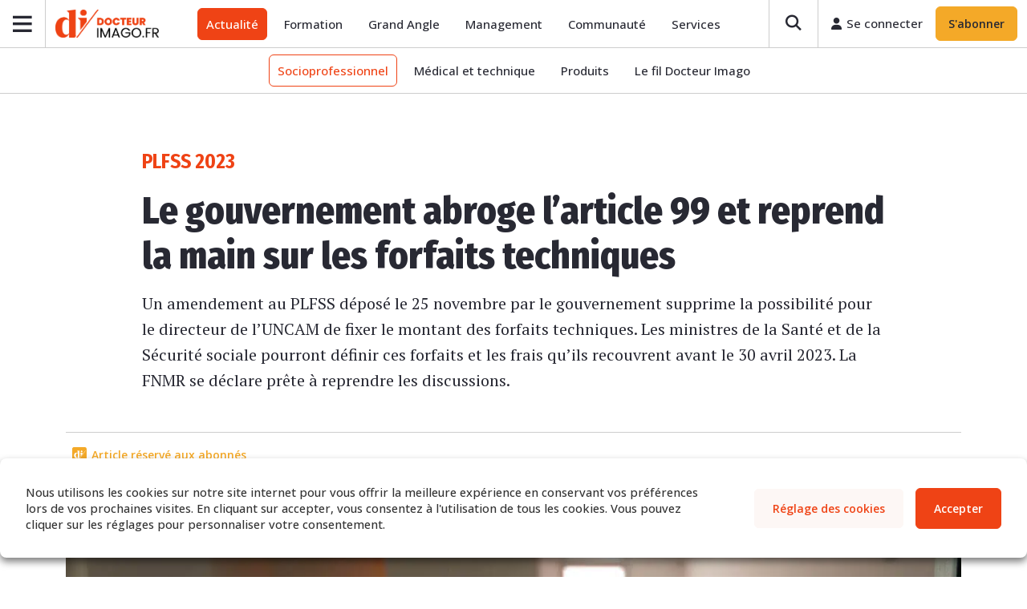

--- FILE ---
content_type: text/html; charset=UTF-8
request_url: https://docteurimago.fr/actualite/socioprofessionnel/le-gouvernement-abroge-larticle-99-et-reprend-la-main-sur-les-forfaits-techniques/
body_size: 62663
content:
<!DOCTYPE html>
<html lang="fr-FR">
<head>
	<meta charset="UTF-8">
	<meta name="viewport" content="width=device-width, initial-scale=1, shrink-to-fit=no">
	<link rel="profile" href="http://gmpg.org/xfn/11">
	<meta name='robots' content='index, follow, max-image-preview:large, max-snippet:-1, max-video-preview:-1' />
	<style>img:is([sizes="auto" i], [sizes^="auto," i]) { contain-intrinsic-size: 3000px 1500px }</style>
	
<!-- Google Tag Manager for WordPress by gtm4wp.com -->
<script data-cfasync="false" data-pagespeed-no-defer>
	var gtm4wp_datalayer_name = "dataLayer";
	var dataLayer = dataLayer || [];
</script>
<!-- End Google Tag Manager for WordPress by gtm4wp.com -->
	<!-- This site is optimized with the Yoast SEO plugin v26.3 - https://yoast.com/wordpress/plugins/seo/ -->
	<title>Le gouvernement abroge l&#039;article 99 et reprend la main sur les forfaits techniques - Docteur Imago</title>
	<meta name="description" content="Un amendement au PLFSS déposé le 25 novembre par le gouvernement supprime la possibilité pour le directeur de l’UNCAM de fixer le montant des forfaits techniques. Les ministres de la Santé et de la Sécurité sociale pourront définir ces forfaits et les frais qu’ils recouvrent avant le 30 avril 2023. La FNMR se déclare prête à reprendre les discussions." />
	<link rel="canonical" href="https://docteurimago.fr/actualite/socioprofessionnel/le-gouvernement-abroge-larticle-99-et-reprend-la-main-sur-les-forfaits-techniques/" />
	<meta property="og:locale" content="fr_FR" />
	<meta property="og:type" content="article" />
	<meta property="og:title" content="Le gouvernement abroge l&#039;article 99 et reprend la main sur les forfaits techniques - Docteur Imago" />
	<meta property="og:description" content="Un amendement au PLFSS déposé le 25 novembre par le gouvernement supprime la possibilité pour le directeur de l’UNCAM de fixer le montant des forfaits techniques. Les ministres de la Santé et de la Sécurité sociale pourront définir ces forfaits et les frais qu’ils recouvrent avant le 30 avril 2023. La FNMR se déclare prête à reprendre les discussions." />
	<meta property="og:url" content="https://docteurimago.fr/actualite/socioprofessionnel/le-gouvernement-abroge-larticle-99-et-reprend-la-main-sur-les-forfaits-techniques/" />
	<meta property="og:site_name" content="Docteur Imago" />
	<meta property="article:publisher" content="https://www.facebook.com/docteurimago/" />
	<meta property="article:published_time" content="2022-12-02T07:00:01+00:00" />
	<meta property="article:modified_time" content="2026-01-20T13:09:20+00:00" />
	<meta property="og:image" content="https://admin.docteurimago.fr/app/uploads/sites/2/2023/09/dsc_7026.jpg" />
	<meta property="og:image:width" content="1200" />
	<meta property="og:image:height" content="798" />
	<meta property="og:image:type" content="image/jpeg" />
	<meta name="author" content="Carla Ferrand" />
	<meta name="twitter:card" content="summary_large_image" />
	<meta name="twitter:creator" content="@benjamin.bassereau@docteurimago.fr" />
	<meta name="twitter:site" content="@docteurimago" />
	<meta name="twitter:label1" content="Écrit par" />
	<meta name="twitter:data1" content="Carla Ferrand" />
	<meta name="twitter:label2" content="Durée de lecture estimée" />
	<meta name="twitter:data2" content="4 minutes" />
	<script type="application/ld+json" class="yoast-schema-graph">{"@context":"https://schema.org","@graph":[{"@type":"Article","@id":"https://docteurimago.fr/actualite/socioprofessionnel/le-gouvernement-abroge-larticle-99-et-reprend-la-main-sur-les-forfaits-techniques/#article","isPartOf":{"@id":"https://docteurimago.fr/actualite/socioprofessionnel/le-gouvernement-abroge-larticle-99-et-reprend-la-main-sur-les-forfaits-techniques/"},"author":[{"@id":"https://docteurimago.fr/#/schema/person/f3971d98bef96b8fc0dc43c494762281"},{"@id":"https://docteurimago.fr/#/schema/person/8e5e9007fc0333415b0dad65fd127232"}],"headline":"Le gouvernement abroge l&rsquo;article 99 et reprend la main sur les forfaits techniques","datePublished":"2022-12-02T07:00:01+00:00","dateModified":"2026-01-20T13:09:20+00:00","mainEntityOfPage":{"@id":"https://docteurimago.fr/actualite/socioprofessionnel/le-gouvernement-abroge-larticle-99-et-reprend-la-main-sur-les-forfaits-techniques/"},"wordCount":894,"commentCount":0,"publisher":{"@id":"https://docteurimago.fr/#organization"},"image":{"@id":"https://docteurimago.fr/actualite/socioprofessionnel/le-gouvernement-abroge-larticle-99-et-reprend-la-main-sur-les-forfaits-techniques/#primaryimage"},"thumbnailUrl":"https://admin.docteurimago.fr/app/uploads/sites/2/2023/09/dsc_7026.jpg","keywords":["forfaits techniques","article 99"],"articleSection":["Socioprofessionnel"],"inLanguage":"fr-FR","potentialAction":[{"@type":"CommentAction","name":"Comment","target":["https://docteurimago.fr/actualite/socioprofessionnel/le-gouvernement-abroge-larticle-99-et-reprend-la-main-sur-les-forfaits-techniques/#respond"]}]},{"@type":"WebPage","@id":"https://docteurimago.fr/actualite/socioprofessionnel/le-gouvernement-abroge-larticle-99-et-reprend-la-main-sur-les-forfaits-techniques/","url":"https://docteurimago.fr/actualite/socioprofessionnel/le-gouvernement-abroge-larticle-99-et-reprend-la-main-sur-les-forfaits-techniques/","name":"Le gouvernement abroge l'article 99 et reprend la main sur les forfaits techniques - Docteur Imago","isPartOf":{"@id":"https://docteurimago.fr/#website"},"primaryImageOfPage":{"@id":"https://docteurimago.fr/actualite/socioprofessionnel/le-gouvernement-abroge-larticle-99-et-reprend-la-main-sur-les-forfaits-techniques/#primaryimage"},"image":{"@id":"https://docteurimago.fr/actualite/socioprofessionnel/le-gouvernement-abroge-larticle-99-et-reprend-la-main-sur-les-forfaits-techniques/#primaryimage"},"thumbnailUrl":"https://admin.docteurimago.fr/app/uploads/sites/2/2023/09/dsc_7026.jpg","datePublished":"2022-12-02T07:00:01+00:00","dateModified":"2026-01-20T13:09:20+00:00","description":"Un amendement au PLFSS déposé le 25 novembre par le gouvernement supprime la possibilité pour le directeur de l’UNCAM de fixer le montant des forfaits techniques. Les ministres de la Santé et de la Sécurité sociale pourront définir ces forfaits et les frais qu’ils recouvrent avant le 30 avril 2023. La FNMR se déclare prête à reprendre les discussions.","breadcrumb":{"@id":"https://docteurimago.fr/actualite/socioprofessionnel/le-gouvernement-abroge-larticle-99-et-reprend-la-main-sur-les-forfaits-techniques/#breadcrumb"},"inLanguage":"fr-FR","potentialAction":[{"@type":"ReadAction","target":["https://docteurimago.fr/actualite/socioprofessionnel/le-gouvernement-abroge-larticle-99-et-reprend-la-main-sur-les-forfaits-techniques/"]}]},{"@type":"ImageObject","inLanguage":"fr-FR","@id":"https://docteurimago.fr/actualite/socioprofessionnel/le-gouvernement-abroge-larticle-99-et-reprend-la-main-sur-les-forfaits-techniques/#primaryimage","url":"https://admin.docteurimago.fr/app/uploads/sites/2/2023/09/dsc_7026.jpg","contentUrl":"https://admin.docteurimago.fr/app/uploads/sites/2/2023/09/dsc_7026.jpg","width":1200,"height":798},{"@type":"BreadcrumbList","@id":"https://docteurimago.fr/actualite/socioprofessionnel/le-gouvernement-abroge-larticle-99-et-reprend-la-main-sur-les-forfaits-techniques/#breadcrumb","itemListElement":[{"@type":"ListItem","position":1,"name":"Accueil","item":"https://docteurimago.fr/"},{"@type":"ListItem","position":2,"name":"Actualité","item":"https://docteurimago.fr/actualite/"},{"@type":"ListItem","position":3,"name":"Socioprofessionnel","item":"https://docteurimago.fr/actualite/socioprofessionnel/"},{"@type":"ListItem","position":4,"name":"Le gouvernement abroge l&rsquo;article 99 et reprend la main sur les forfaits techniques"}]},{"@type":"WebSite","@id":"https://docteurimago.fr/#website","url":"https://docteurimago.fr/","name":"Docteur Imago","description":"L&#039;actualité des médecins en imagerie médicale","publisher":{"@id":"https://docteurimago.fr/#organization"},"potentialAction":[{"@type":"SearchAction","target":{"@type":"EntryPoint","urlTemplate":"https://docteurimago.fr/?s={search_term_string}"},"query-input":{"@type":"PropertyValueSpecification","valueRequired":true,"valueName":"search_term_string"}}],"inLanguage":"fr-FR"},{"@type":"Organization","@id":"https://docteurimago.fr/#organization","name":"Docteur Imago","alternateName":"BOM Presse","url":"https://docteurimago.fr/","logo":{"@type":"ImageObject","inLanguage":"fr-FR","@id":"https://docteurimago.fr/#/schema/logo/image/","url":"https://admin.docteurimago.fr/app/uploads/sites/2/2023/01/DocteurImago-Logo-Colors.png","contentUrl":"https://admin.docteurimago.fr/app/uploads/sites/2/2023/01/DocteurImago-Logo-Colors.png","width":1214,"height":330,"caption":"Docteur Imago"},"image":{"@id":"https://docteurimago.fr/#/schema/logo/image/"},"sameAs":["https://www.facebook.com/docteurimago/","https://x.com/docteurimago","https://www.linkedin.com/showcase/docteurimago/"]},{"@type":"Person","@id":"https://docteurimago.fr/#/schema/person/f3971d98bef96b8fc0dc43c494762281","name":"Carla Ferrand","image":{"@type":"ImageObject","inLanguage":"fr-FR","@id":"https://docteurimago.fr/#/schema/person/image/6ee7957d3b06e2256f0782bd150f817d","url":"https://secure.gravatar.com/avatar/371807a65efadcdc5d25c690852e1f9d2948e206263cb91d744662ce1c102641?s=96&d=mm&r=g","contentUrl":"https://secure.gravatar.com/avatar/371807a65efadcdc5d25c690852e1f9d2948e206263cb91d744662ce1c102641?s=96&d=mm&r=g","caption":"Carla Ferrand"},"sameAs":["https://www.linkedin.com/in/carla-ferrand-8860ab2b5/","https://x.com/benjamin.bassereau@docteurimago.fr"],"url":"https://docteurimago.fr/nos-contributeurs/64ece3cd7f9f60-46530111/"},{"@type":"Person","@id":"https://docteurimago.fr/#/schema/person/8e5e9007fc0333415b0dad65fd127232","name":"Jérome Hoff","image":{"@type":"ImageObject","inLanguage":"fr-FR","@id":"https://docteurimago.fr/#/schema/person/image/0c45f92aa0d8d5c56c77219691bed586","url":"https://secure.gravatar.com/avatar/0d00b0a7637f5847c0f9b821b5443b997edd7139da677bd728e09541775cc1f1?s=96&d=mm&r=g","contentUrl":"https://secure.gravatar.com/avatar/0d00b0a7637f5847c0f9b821b5443b997edd7139da677bd728e09541775cc1f1?s=96&d=mm&r=g","caption":"Jérome Hoff"},"sameAs":["https://www.linkedin.com/in/jerome-hoff-32786273"],"url":"https://docteurimago.fr/nos-contributeurs/jhoff/"}]}</script>
	<!-- / Yoast SEO plugin. -->


<link rel='dns-prefetch' href='//admin.docteurimago.fr' />
<link rel='dns-prefetch' href='//kit.fontawesome.com' />
<link rel='dns-prefetch' href='//fonts.gstatic.com' />
<link rel='dns-prefetch' href='//ka-p.fontawesome.com' />
<link rel='dns-prefetch' href='//fonts.googleapis.com' />

<link rel='stylesheet' id='wp-block-library-css' href='https://docteurimago.fr/wp/wp-includes/css/dist/block-library/style.min.css?ver=6.8.3' type='text/css' media='all' />
<style id='classic-theme-styles-inline-css' type='text/css'>
/*! This file is auto-generated */
.wp-block-button__link{color:#fff;background-color:#32373c;border-radius:9999px;box-shadow:none;text-decoration:none;padding:calc(.667em + 2px) calc(1.333em + 2px);font-size:1.125em}.wp-block-file__button{background:#32373c;color:#fff;text-decoration:none}
</style>
<link data-minify="1" rel='stylesheet' id='acf-membres-comite-editorial-style-css' href='https://admin.docteurimago.fr/app/cache/min/2/app/themes/docteurimago/css/child-theme.min.css?ver=1768308249' type='text/css' media='all' />
<style id='co-authors-plus-coauthors-style-inline-css' type='text/css'>
.wp-block-co-authors-plus-coauthors.is-layout-flow [class*=wp-block-co-authors-plus]{display:inline}

</style>
<style id='co-authors-plus-avatar-style-inline-css' type='text/css'>
.wp-block-co-authors-plus-avatar :where(img){height:auto;max-width:100%;vertical-align:bottom}.wp-block-co-authors-plus-coauthors.is-layout-flow .wp-block-co-authors-plus-avatar :where(img){vertical-align:middle}.wp-block-co-authors-plus-avatar:is(.alignleft,.alignright){display:table}.wp-block-co-authors-plus-avatar.aligncenter{display:table;margin-inline:auto}

</style>
<style id='co-authors-plus-image-style-inline-css' type='text/css'>
.wp-block-co-authors-plus-image{margin-bottom:0}.wp-block-co-authors-plus-image :where(img){height:auto;max-width:100%;vertical-align:bottom}.wp-block-co-authors-plus-coauthors.is-layout-flow .wp-block-co-authors-plus-image :where(img){vertical-align:middle}.wp-block-co-authors-plus-image:is(.alignfull,.alignwide) :where(img){width:100%}.wp-block-co-authors-plus-image:is(.alignleft,.alignright){display:table}.wp-block-co-authors-plus-image.aligncenter{display:table;margin-inline:auto}

</style>
<link rel='stylesheet' id='wp-components-css' href='https://docteurimago.fr/wp/wp-includes/css/dist/components/style.min.css?ver=6.8.3' type='text/css' media='all' />
<link rel='stylesheet' id='wp-preferences-css' href='https://docteurimago.fr/wp/wp-includes/css/dist/preferences/style.min.css?ver=6.8.3' type='text/css' media='all' />
<link rel='stylesheet' id='wp-block-editor-css' href='https://docteurimago.fr/wp/wp-includes/css/dist/block-editor/style.min.css?ver=6.8.3' type='text/css' media='all' />
<link data-minify="1" rel='stylesheet' id='popup-maker-block-library-style-css' href='https://admin.docteurimago.fr/app/cache/min/2/app/plugins/popup-maker/dist/packages/block-library-style.css?ver=1768308249' type='text/css' media='all' />
<link data-minify="1" rel='stylesheet' id='wp-bootstrap-blocks-styles-css' href='https://admin.docteurimago.fr/app/cache/min/2/app/mu-plugins/wp-bootstrap-blocks/build/style-index.css?ver=1768308249' type='text/css' media='all' />
<style id='global-styles-inline-css' type='text/css'>
:root{--wp--preset--aspect-ratio--square: 1;--wp--preset--aspect-ratio--4-3: 4/3;--wp--preset--aspect-ratio--3-4: 3/4;--wp--preset--aspect-ratio--3-2: 3/2;--wp--preset--aspect-ratio--2-3: 2/3;--wp--preset--aspect-ratio--16-9: 16/9;--wp--preset--aspect-ratio--9-16: 9/16;--wp--preset--color--black: #000000;--wp--preset--color--cyan-bluish-gray: #abb8c3;--wp--preset--color--white: #ffffff;--wp--preset--color--pale-pink: #f78da7;--wp--preset--color--vivid-red: #cf2e2e;--wp--preset--color--luminous-vivid-orange: #ff6900;--wp--preset--color--luminous-vivid-amber: #fcb900;--wp--preset--color--light-green-cyan: #7bdcb5;--wp--preset--color--vivid-green-cyan: #00d084;--wp--preset--color--pale-cyan-blue: #8ed1fc;--wp--preset--color--vivid-cyan-blue: #0693e3;--wp--preset--color--vivid-purple: #9b51e0;--wp--preset--gradient--vivid-cyan-blue-to-vivid-purple: linear-gradient(135deg,rgba(6,147,227,1) 0%,rgb(155,81,224) 100%);--wp--preset--gradient--light-green-cyan-to-vivid-green-cyan: linear-gradient(135deg,rgb(122,220,180) 0%,rgb(0,208,130) 100%);--wp--preset--gradient--luminous-vivid-amber-to-luminous-vivid-orange: linear-gradient(135deg,rgba(252,185,0,1) 0%,rgba(255,105,0,1) 100%);--wp--preset--gradient--luminous-vivid-orange-to-vivid-red: linear-gradient(135deg,rgba(255,105,0,1) 0%,rgb(207,46,46) 100%);--wp--preset--gradient--very-light-gray-to-cyan-bluish-gray: linear-gradient(135deg,rgb(238,238,238) 0%,rgb(169,184,195) 100%);--wp--preset--gradient--cool-to-warm-spectrum: linear-gradient(135deg,rgb(74,234,220) 0%,rgb(151,120,209) 20%,rgb(207,42,186) 40%,rgb(238,44,130) 60%,rgb(251,105,98) 80%,rgb(254,248,76) 100%);--wp--preset--gradient--blush-light-purple: linear-gradient(135deg,rgb(255,206,236) 0%,rgb(152,150,240) 100%);--wp--preset--gradient--blush-bordeaux: linear-gradient(135deg,rgb(254,205,165) 0%,rgb(254,45,45) 50%,rgb(107,0,62) 100%);--wp--preset--gradient--luminous-dusk: linear-gradient(135deg,rgb(255,203,112) 0%,rgb(199,81,192) 50%,rgb(65,88,208) 100%);--wp--preset--gradient--pale-ocean: linear-gradient(135deg,rgb(255,245,203) 0%,rgb(182,227,212) 50%,rgb(51,167,181) 100%);--wp--preset--gradient--electric-grass: linear-gradient(135deg,rgb(202,248,128) 0%,rgb(113,206,126) 100%);--wp--preset--gradient--midnight: linear-gradient(135deg,rgb(2,3,129) 0%,rgb(40,116,252) 100%);--wp--preset--font-size--small: 13px;--wp--preset--font-size--medium: 20px;--wp--preset--font-size--large: 36px;--wp--preset--font-size--x-large: 42px;--wp--preset--spacing--20: 0.44rem;--wp--preset--spacing--30: 0.67rem;--wp--preset--spacing--40: 1rem;--wp--preset--spacing--50: 1.5rem;--wp--preset--spacing--60: 2.25rem;--wp--preset--spacing--70: 3.38rem;--wp--preset--spacing--80: 5.06rem;--wp--preset--shadow--natural: 6px 6px 9px rgba(0, 0, 0, 0.2);--wp--preset--shadow--deep: 12px 12px 50px rgba(0, 0, 0, 0.4);--wp--preset--shadow--sharp: 6px 6px 0px rgba(0, 0, 0, 0.2);--wp--preset--shadow--outlined: 6px 6px 0px -3px rgba(255, 255, 255, 1), 6px 6px rgba(0, 0, 0, 1);--wp--preset--shadow--crisp: 6px 6px 0px rgba(0, 0, 0, 1);}:where(.is-layout-flex){gap: 0.5em;}:where(.is-layout-grid){gap: 0.5em;}body .is-layout-flex{display: flex;}.is-layout-flex{flex-wrap: wrap;align-items: center;}.is-layout-flex > :is(*, div){margin: 0;}body .is-layout-grid{display: grid;}.is-layout-grid > :is(*, div){margin: 0;}:where(.wp-block-columns.is-layout-flex){gap: 2em;}:where(.wp-block-columns.is-layout-grid){gap: 2em;}:where(.wp-block-post-template.is-layout-flex){gap: 1.25em;}:where(.wp-block-post-template.is-layout-grid){gap: 1.25em;}.has-black-color{color: var(--wp--preset--color--black) !important;}.has-cyan-bluish-gray-color{color: var(--wp--preset--color--cyan-bluish-gray) !important;}.has-white-color{color: var(--wp--preset--color--white) !important;}.has-pale-pink-color{color: var(--wp--preset--color--pale-pink) !important;}.has-vivid-red-color{color: var(--wp--preset--color--vivid-red) !important;}.has-luminous-vivid-orange-color{color: var(--wp--preset--color--luminous-vivid-orange) !important;}.has-luminous-vivid-amber-color{color: var(--wp--preset--color--luminous-vivid-amber) !important;}.has-light-green-cyan-color{color: var(--wp--preset--color--light-green-cyan) !important;}.has-vivid-green-cyan-color{color: var(--wp--preset--color--vivid-green-cyan) !important;}.has-pale-cyan-blue-color{color: var(--wp--preset--color--pale-cyan-blue) !important;}.has-vivid-cyan-blue-color{color: var(--wp--preset--color--vivid-cyan-blue) !important;}.has-vivid-purple-color{color: var(--wp--preset--color--vivid-purple) !important;}.has-black-background-color{background-color: var(--wp--preset--color--black) !important;}.has-cyan-bluish-gray-background-color{background-color: var(--wp--preset--color--cyan-bluish-gray) !important;}.has-white-background-color{background-color: var(--wp--preset--color--white) !important;}.has-pale-pink-background-color{background-color: var(--wp--preset--color--pale-pink) !important;}.has-vivid-red-background-color{background-color: var(--wp--preset--color--vivid-red) !important;}.has-luminous-vivid-orange-background-color{background-color: var(--wp--preset--color--luminous-vivid-orange) !important;}.has-luminous-vivid-amber-background-color{background-color: var(--wp--preset--color--luminous-vivid-amber) !important;}.has-light-green-cyan-background-color{background-color: var(--wp--preset--color--light-green-cyan) !important;}.has-vivid-green-cyan-background-color{background-color: var(--wp--preset--color--vivid-green-cyan) !important;}.has-pale-cyan-blue-background-color{background-color: var(--wp--preset--color--pale-cyan-blue) !important;}.has-vivid-cyan-blue-background-color{background-color: var(--wp--preset--color--vivid-cyan-blue) !important;}.has-vivid-purple-background-color{background-color: var(--wp--preset--color--vivid-purple) !important;}.has-black-border-color{border-color: var(--wp--preset--color--black) !important;}.has-cyan-bluish-gray-border-color{border-color: var(--wp--preset--color--cyan-bluish-gray) !important;}.has-white-border-color{border-color: var(--wp--preset--color--white) !important;}.has-pale-pink-border-color{border-color: var(--wp--preset--color--pale-pink) !important;}.has-vivid-red-border-color{border-color: var(--wp--preset--color--vivid-red) !important;}.has-luminous-vivid-orange-border-color{border-color: var(--wp--preset--color--luminous-vivid-orange) !important;}.has-luminous-vivid-amber-border-color{border-color: var(--wp--preset--color--luminous-vivid-amber) !important;}.has-light-green-cyan-border-color{border-color: var(--wp--preset--color--light-green-cyan) !important;}.has-vivid-green-cyan-border-color{border-color: var(--wp--preset--color--vivid-green-cyan) !important;}.has-pale-cyan-blue-border-color{border-color: var(--wp--preset--color--pale-cyan-blue) !important;}.has-vivid-cyan-blue-border-color{border-color: var(--wp--preset--color--vivid-cyan-blue) !important;}.has-vivid-purple-border-color{border-color: var(--wp--preset--color--vivid-purple) !important;}.has-vivid-cyan-blue-to-vivid-purple-gradient-background{background: var(--wp--preset--gradient--vivid-cyan-blue-to-vivid-purple) !important;}.has-light-green-cyan-to-vivid-green-cyan-gradient-background{background: var(--wp--preset--gradient--light-green-cyan-to-vivid-green-cyan) !important;}.has-luminous-vivid-amber-to-luminous-vivid-orange-gradient-background{background: var(--wp--preset--gradient--luminous-vivid-amber-to-luminous-vivid-orange) !important;}.has-luminous-vivid-orange-to-vivid-red-gradient-background{background: var(--wp--preset--gradient--luminous-vivid-orange-to-vivid-red) !important;}.has-very-light-gray-to-cyan-bluish-gray-gradient-background{background: var(--wp--preset--gradient--very-light-gray-to-cyan-bluish-gray) !important;}.has-cool-to-warm-spectrum-gradient-background{background: var(--wp--preset--gradient--cool-to-warm-spectrum) !important;}.has-blush-light-purple-gradient-background{background: var(--wp--preset--gradient--blush-light-purple) !important;}.has-blush-bordeaux-gradient-background{background: var(--wp--preset--gradient--blush-bordeaux) !important;}.has-luminous-dusk-gradient-background{background: var(--wp--preset--gradient--luminous-dusk) !important;}.has-pale-ocean-gradient-background{background: var(--wp--preset--gradient--pale-ocean) !important;}.has-electric-grass-gradient-background{background: var(--wp--preset--gradient--electric-grass) !important;}.has-midnight-gradient-background{background: var(--wp--preset--gradient--midnight) !important;}.has-small-font-size{font-size: var(--wp--preset--font-size--small) !important;}.has-medium-font-size{font-size: var(--wp--preset--font-size--medium) !important;}.has-large-font-size{font-size: var(--wp--preset--font-size--large) !important;}.has-x-large-font-size{font-size: var(--wp--preset--font-size--x-large) !important;}
:where(.wp-block-post-template.is-layout-flex){gap: 1.25em;}:where(.wp-block-post-template.is-layout-grid){gap: 1.25em;}
:where(.wp-block-columns.is-layout-flex){gap: 2em;}:where(.wp-block-columns.is-layout-grid){gap: 2em;}
:root :where(.wp-block-pullquote){font-size: 1.5em;line-height: 1.6;}
</style>
<link data-minify="1" rel='stylesheet' id='woocommerce-layout-css' href='https://admin.docteurimago.fr/app/cache/min/2/app/plugins/woocommerce/assets/css/woocommerce-layout.css?ver=1768308249' type='text/css' media='all' />
<link data-minify="1" rel='stylesheet' id='woocommerce-smallscreen-css' href='https://admin.docteurimago.fr/app/cache/min/2/app/plugins/woocommerce/assets/css/woocommerce-smallscreen.css?ver=1768308249' type='text/css' media='only screen and (max-width: 768px)' />
<link data-minify="1" rel='stylesheet' id='woocommerce-general-css' href='https://admin.docteurimago.fr/app/cache/background-css/admin.docteurimago.fr/app/cache/min/2/app/plugins/woocommerce/assets/css/woocommerce.css?ver=1768308249&wpr_t=1768950838' type='text/css' media='all' />
<style id='woocommerce-inline-inline-css' type='text/css'>
.woocommerce form .form-row .required { visibility: visible; }
</style>
<link data-minify="1" rel='stylesheet' id='awesome-notifications-css' href='https://admin.docteurimago.fr/app/cache/min/2/app/plugins/cbxwpbookmark/assets/vendors/awesome-notifications/style.css?ver=1768308249' type='text/css' media='all' />
<link data-minify="1" rel='stylesheet' id='cbxwpbookmarkpublic-css-css' href='https://admin.docteurimago.fr/app/cache/background-css/admin.docteurimago.fr/app/cache/min/2/app/plugins/cbxwpbookmark/assets/css/cbxwpbookmark-public.css?ver=1768308249&wpr_t=1768950838' type='text/css' media='all' />
<link rel='stylesheet' id='bootstrap-grid-css' href='https://admin.docteurimago.fr/app/plugins/cbxwpbookmarkaddon/assets/css/bootstrap-grid/bootstrap-grid.min.css?ver=1.3.5' type='text/css' media='all' />
<link data-minify="1" rel='stylesheet' id='cbxwpbookmarkaddon-css' href='https://admin.docteurimago.fr/app/cache/min/2/app/plugins/cbxwpbookmarkaddon/assets/css/cbxwpbookmarkaddon.css?ver=1768308249' type='text/css' media='all' />
<link rel='stylesheet' id='events-manager-css' href='https://admin.docteurimago.fr/app/plugins/events-manager/includes/css/events-manager.min.css?ver=6.6.5' type='text/css' media='all' />
<link data-minify="1" rel='stylesheet' id='shortcode-custom-style-css' href='https://admin.docteurimago.fr/app/cache/min/2/app/plugins/lesvikings-medias-shortcode/assets/css/style.css?ver=1768308249' type='text/css' media='all' />
<link data-minify="1" rel='stylesheet' id='modal-custom-styles-css' href='https://admin.docteurimago.fr/app/cache/min/2/app/plugins/lesvikings-user-session-limit/assets/css/modal-styles.css?ver=1768308249' type='text/css' media='all' />
<link data-minify="1" rel='stylesheet' id='wp-polls-css' href='https://admin.docteurimago.fr/app/cache/min/2/app/plugins/wp-polls/polls-css.css?ver=1768308249' type='text/css' media='all' />
<style id='wp-polls-inline-css' type='text/css'>
.wp-polls .pollbar {
	margin: 1px;
	font-size: 8px;
	line-height: 10px;
	height: 10px;
	background: #d8e1eb;
	border: 1px solid #c8c8c8;
}

</style>
<link rel='stylesheet' id='wp-ulike-css' href='https://admin.docteurimago.fr/app/cache/background-css/admin.docteurimago.fr/app/plugins/wp-ulike/assets/css/wp-ulike.min.css?ver=4.7.11&wpr_t=1768950838' type='text/css' media='all' />
<link data-minify="1" rel='stylesheet' id='brands-styles-css' href='https://admin.docteurimago.fr/app/cache/min/2/app/plugins/woocommerce/assets/css/brands.css?ver=1768308249' type='text/css' media='all' />
<link data-minify="1" rel='stylesheet' id='child-understrap-styles-css' href='https://admin.docteurimago.fr/app/cache/min/2/app/themes/docteurimago/css/child-theme.min.css?ver=1768308249' type='text/css' media='all' />
<link data-minify="1" rel='stylesheet' id='slick-styles-css' href='https://admin.docteurimago.fr/app/cache/min/2/app/themes/base_docteurimago/css/slick.css?ver=1768308249' type='text/css' media='all' />
<style id='slick-styles-inline-css' type='text/css'>
.bompress-error{
        display :none ;
    }
    .bompress-error .steps-error, .bompress-error .steps-error-pwd, .bompress-error .steps-error-pwd-check,
    .bompress-error .steps-error-phone-check, .bompress-error .steps-error-user-email-check{
        color: #FF0000;
        display: none!important;
    }
    #order_review_heading{
        display: none;
    }
    .form-step-item-2 .shop_table{
        display: none;
    }
    .order-review-aside{
        height: auto;
    }
    .field-focus-middle{
        border:1px solid transparent;
        border-radius : 7px;
    }
    .field-focus{
        border:1px solid #FF0000;
        border-radius : 7px;
    }
    .woocommerce-checkout-step #place_order{
        display: none;
    }
    #checkout-wrapper .order-review-aside{
        height: auto!important;
    }
    #billing_phone_field label span.optional, #billing_pro_phone_field label span.optional, #billing_pro_company_tva_field label span.optional, #billing_pro_company_tva_field label abbr{
        display : none ;
    }
    #billing_mobile_phone_field label span.optional, #billing_pro_mobile_phone_field label span.optional, #billing_address_2_field label span.optional,
    #billing_pro_address_2_field label span.optional{
        display : none ;
    }
    
    .billing-phone-number-message p, .billing-phone-number-message a, .billing-phone-number-message{
        font-size: 13px;
        flex: 1;
        color: #818181;
        font-family: "Open Sans",sans-serif;
      }
      
    .custom-field-variation-checkbox{
        background : red;
    }
    .blockOverlay{
        display: none!important;
    }
    
    /*Laoding*/
    /* Absolute Center Spinner */
    .loading-custom {
      position: fixed;
      z-index: 999;
      height: 2em;
      width: 2em;
      overflow: show;
      margin: auto;
      top: 0;
      left: 0;
      bottom: 0;
      right: 0;
      display : none;
    }

    /* Transparent Overlay */
    .loading-custom:before {
      content: "";
      display: block;
      position: fixed;
      top: 0;
      left: 0;
      width: 100%;
      height: 100%;
        background: radial-gradient(rgba(20, 20, 20,.8), rgba(0, 0, 0, .8));

      background: -webkit-radial-gradient(rgba(20, 20, 20,.8), rgba(0, 0, 0,.8));
    }

    /* :not(:required) hides these rules from IE9 and below */
    .loading-custom:not(:required) {
      /* hide "loading..." text */
      font: 0/0 a;
      color: transparent;
      text-shadow: none;
      background-color: transparent;
      border: 0;
    }

    .loading-custom:not(:required):after {
      content: "";
      display: block;
      font-size: 10px;
      width: 1em;
      height: 1em;
      margin-top: -0.5em;
      -webkit-animation: spinner 150ms infinite linear;
      -moz-animation: spinner 150ms infinite linear;
      -ms-animation: spinner 150ms infinite linear;
      -o-animation: spinner 150ms infinite linear;
      animation: spinner 150ms infinite linear;
      border-radius: 0.5em;
      -webkit-box-shadow: rgba(255,255,255, 0.75) 1.5em 0 0 0, rgba(255,255,255, 0.75) 1.1em 1.1em 0 0, rgba(255,255,255, 0.75) 0 1.5em 0 0, rgba(255,255,255, 0.75) -1.1em 1.1em 0 0, rgba(255,255,255, 0.75) -1.5em 0 0 0, rgba(255,255,255, 0.75) -1.1em -1.1em 0 0, rgba(255,255,255, 0.75) 0 -1.5em 0 0, rgba(255,255,255, 0.75) 1.1em -1.1em 0 0;
    box-shadow: rgba(255,255,255, 0.75) 1.5em 0 0 0, rgba(255,255,255, 0.75) 1.1em 1.1em 0 0, rgba(255,255,255, 0.75) 0 1.5em 0 0, rgba(255,255,255, 0.75) -1.1em 1.1em 0 0, rgba(255,255,255, 0.75) -1.5em 0 0 0, rgba(255,255,255, 0.75) -1.1em -1.1em 0 0, rgba(255,255,255, 0.75) 0 -1.5em 0 0, rgba(255,255,255, 0.75) 1.1em -1.1em 0 0;
    }

    /* Animation */

    @-webkit-keyframes spinner {
      0% {
        -webkit-transform: rotate(0deg);
        -moz-transform: rotate(0deg);
        -ms-transform: rotate(0deg);
        -o-transform: rotate(0deg);
        transform: rotate(0deg);
      }
      100% {
        -webkit-transform: rotate(360deg);
        -moz-transform: rotate(360deg);
        -ms-transform: rotate(360deg);
        -o-transform: rotate(360deg);
        transform: rotate(360deg);
      }
    }
    @-moz-keyframes spinner {
      0% {
        -webkit-transform: rotate(0deg);
        -moz-transform: rotate(0deg);
        -ms-transform: rotate(0deg);
        -o-transform: rotate(0deg);
        transform: rotate(0deg);
      }
      100% {
        -webkit-transform: rotate(360deg);
        -moz-transform: rotate(360deg);
        -ms-transform: rotate(360deg);
        -o-transform: rotate(360deg);
        transform: rotate(360deg);
      }
    }
    @-o-keyframes spinner {
      0% {
        -webkit-transform: rotate(0deg);
        -moz-transform: rotate(0deg);
        -ms-transform: rotate(0deg);
        -o-transform: rotate(0deg);
        transform: rotate(0deg);
      }
      100% {
        -webkit-transform: rotate(360deg);
        -moz-transform: rotate(360deg);
        -ms-transform: rotate(360deg);
        -o-transform: rotate(360deg);
        transform: rotate(360deg);
      }
    }
    @keyframes spinner {
      0% {
        -webkit-transform: rotate(0deg);
        -moz-transform: rotate(0deg);
        -ms-transform: rotate(0deg);
        -o-transform: rotate(0deg);
        transform: rotate(0deg);
      }
      100% {
        -webkit-transform: rotate(360deg);
        -moz-transform: rotate(360deg);
        -ms-transform: rotate(360deg);
        -o-transform: rotate(360deg);
        transform: rotate(360deg);
      }
    }
    /*Laoding*/
    .small-tag{
        font-size:10px;
        color:#f4a928;
    }
    .cursor-not-allowed {cursor: not-allowed;}
    #shipping_company_field {display: none;}
    
</style>
<link data-minify="1" rel='stylesheet' id='slick-theme-styles-css' href='https://admin.docteurimago.fr/app/cache/background-css/admin.docteurimago.fr/app/cache/min/2/app/themes/base_docteurimago/css/slick-theme.css?ver=1768308249&wpr_t=1768950838' type='text/css' media='all' />
<link data-minify="1" rel='stylesheet' id='chocolat-styles-css' href='https://admin.docteurimago.fr/app/cache/background-css/admin.docteurimago.fr/app/cache/min/2/app/themes/base_docteurimago/css/chocolat.css?ver=1768308249&wpr_t=1768950838' type='text/css' media='all' />
<link data-minify="1" rel='stylesheet' id='fix-woocommerce-password-icon-css' href='https://admin.docteurimago.fr/app/cache/min/2/app/themes/base_docteurimago/css/fix-woocommerce-password.css?ver=1768308249' type='text/css' media='all' />
<link data-minify="1" rel='stylesheet' id='cookie-law-info-css' href='https://admin.docteurimago.fr/app/cache/background-css/admin.docteurimago.fr/app/cache/min/2/app/plugins/webtoffee-gdpr-cookie-consent/public/css/cookie-law-info-public.css?ver=1768308249&wpr_t=1768950838' type='text/css' media='all' />
<link data-minify="1" rel='stylesheet' id='cookie-law-info-gdpr-css' href='https://admin.docteurimago.fr/app/cache/min/2/app/plugins/webtoffee-gdpr-cookie-consent/public/css/cookie-law-info-gdpr.css?ver=1768308249' type='text/css' media='all' />
<style id='cookie-law-info-gdpr-inline-css' type='text/css'>
.cli-modal-content, .cli-tab-content { background-color: #ffffff; }.cli-privacy-content-text, .cli-modal .cli-modal-dialog, .cli-tab-container p, a.cli-privacy-readmore { color: #000000; }.cli-tab-header { background-color: #f2f2f2; }.cli-tab-header, .cli-tab-header a.cli-nav-link,span.cli-necessary-caption,.cli-switch .cli-slider:after { color: #000000; }.cli-switch .cli-slider:before { background-color: #ffffff; }.cli-switch input:checked + .cli-slider:before { background-color: #ffffff; }.cli-switch .cli-slider { background-color: #e3e1e8; }.cli-switch input:checked + .cli-slider { background-color: #28a745; }.cli-modal-close svg { fill: #000000; }.cli-tab-footer .wt-cli-privacy-accept-all-btn { background-color: #00acad; color: #ffffff}.cli-tab-footer .wt-cli-privacy-accept-btn { background-color: #00acad; color: #ffffff}.cli-tab-header a:before{ border-right: 1px solid #000000; border-bottom: 1px solid #000000; }
</style>
<link data-minify="1" rel='stylesheet' id='heateor_sss_frontend_css-css' href='https://admin.docteurimago.fr/app/cache/background-css/admin.docteurimago.fr/app/cache/min/2/app/plugins/sassy-social-share/public/css/sassy-social-share-public.css?ver=1768308249&wpr_t=1768950838' type='text/css' media='all' />
<style id='heateor_sss_frontend_css-inline-css' type='text/css'>
.heateor_sss_button_instagram span.heateor_sss_svg,a.heateor_sss_instagram span.heateor_sss_svg{background:radial-gradient(circle at 30% 107%,#fdf497 0,#fdf497 5%,#fd5949 45%,#d6249f 60%,#285aeb 90%)}.heateor_sss_horizontal_sharing .heateor_sss_svg,.heateor_sss_standard_follow_icons_container .heateor_sss_svg{color:#fff;border-width:0px;border-style:solid;border-color:transparent}.heateor_sss_horizontal_sharing .heateorSssTCBackground{color:#666}.heateor_sss_horizontal_sharing span.heateor_sss_svg:hover,.heateor_sss_standard_follow_icons_container span.heateor_sss_svg:hover{border-color:transparent;}.heateor_sss_vertical_sharing span.heateor_sss_svg,.heateor_sss_floating_follow_icons_container span.heateor_sss_svg{color:#fff;border-width:0px;border-style:solid;border-color:transparent;}.heateor_sss_vertical_sharing .heateorSssTCBackground{color:#666;}.heateor_sss_vertical_sharing span.heateor_sss_svg:hover,.heateor_sss_floating_follow_icons_container span.heateor_sss_svg:hover{border-color:transparent;}@media screen and (max-width:783px) {.heateor_sss_vertical_sharing{display:none!important}}div.heateor_sss_sharing_title{text-align:center}div.heateor_sss_sharing_ul{width:100%;text-align:center;}div.heateor_sss_horizontal_sharing div.heateor_sss_sharing_ul a{float:none!important;display:inline-block;}
</style>
<script src="https://docteurimago.fr/wp/wp-includes/js/jquery/jquery.min.js?ver=3.7.1" id="jquery-core-js"></script>
<script src="https://docteurimago.fr/wp/wp-includes/js/jquery/jquery-migrate.min.js?ver=3.4.1" id="jquery-migrate-js" data-rocket-defer defer></script>
<script src="https://admin.docteurimago.fr/app/plugins/woocommerce/assets/js/jquery-blockui/jquery.blockUI.min.js?ver=2.7.0-wc.10.3.4" id="wc-jquery-blockui-js" defer data-wp-strategy="defer"></script>
<script id="wc-add-to-cart-js-extra">
var wc_add_to_cart_params = {"ajax_url":"\/wp\/wp-admin\/admin-ajax.php","wc_ajax_url":"\/?wc-ajax=%%endpoint%%","i18n_view_cart":"Voir le panier","cart_url":"https:\/\/docteurimago.fr","is_cart":"","cart_redirect_after_add":"no"};
</script>
<script src="https://admin.docteurimago.fr/app/plugins/woocommerce/assets/js/frontend/add-to-cart.min.js?ver=10.3.4" id="wc-add-to-cart-js" defer data-wp-strategy="defer"></script>
<script src="https://admin.docteurimago.fr/app/plugins/woocommerce/assets/js/js-cookie/js.cookie.min.js?ver=2.1.4-wc.10.3.4" id="wc-js-cookie-js" defer data-wp-strategy="defer"></script>
<script id="woocommerce-js-extra">
var woocommerce_params = {"ajax_url":"\/wp\/wp-admin\/admin-ajax.php","wc_ajax_url":"\/?wc-ajax=%%endpoint%%","i18n_password_show":"Afficher le mot de passe","i18n_password_hide":"Masquer le mot de passe"};
</script>
<script src="https://admin.docteurimago.fr/app/plugins/woocommerce/assets/js/frontend/woocommerce.min.js?ver=10.3.4" id="woocommerce-js" defer data-wp-strategy="defer"></script>
<script src="https://docteurimago.fr/wp/wp-includes/js/jquery/ui/core.min.js?ver=1.13.3" id="jquery-ui-core-js" data-rocket-defer defer></script>
<script src="https://docteurimago.fr/wp/wp-includes/js/jquery/ui/mouse.min.js?ver=1.13.3" id="jquery-ui-mouse-js" data-rocket-defer defer></script>
<script src="https://docteurimago.fr/wp/wp-includes/js/jquery/ui/sortable.min.js?ver=1.13.3" id="jquery-ui-sortable-js" data-rocket-defer defer></script>
<script src="https://docteurimago.fr/wp/wp-includes/js/jquery/ui/datepicker.min.js?ver=1.13.3" id="jquery-ui-datepicker-js" data-rocket-defer defer></script>
<script id="jquery-ui-datepicker-js-after">
jQuery(function(jQuery){jQuery.datepicker.setDefaults({"closeText":"Fermer","currentText":"Aujourd\u2019hui","monthNames":["janvier","f\u00e9vrier","mars","avril","mai","juin","juillet","ao\u00fbt","septembre","octobre","novembre","d\u00e9cembre"],"monthNamesShort":["Jan","F\u00e9v","Mar","Avr","Mai","Juin","Juil","Ao\u00fbt","Sep","Oct","Nov","D\u00e9c"],"nextText":"Suivant","prevText":"Pr\u00e9c\u00e9dent","dayNames":["dimanche","lundi","mardi","mercredi","jeudi","vendredi","samedi"],"dayNamesShort":["dim","lun","mar","mer","jeu","ven","sam"],"dayNamesMin":["D","L","M","M","J","V","S"],"dateFormat":"d MM yy","firstDay":1,"isRTL":false});});
</script>
<script src="https://docteurimago.fr/wp/wp-includes/js/jquery/ui/resizable.min.js?ver=1.13.3" id="jquery-ui-resizable-js" data-rocket-defer defer></script>
<script src="https://docteurimago.fr/wp/wp-includes/js/jquery/ui/draggable.min.js?ver=1.13.3" id="jquery-ui-draggable-js" data-rocket-defer defer></script>
<script src="https://docteurimago.fr/wp/wp-includes/js/jquery/ui/controlgroup.min.js?ver=1.13.3" id="jquery-ui-controlgroup-js" data-rocket-defer defer></script>
<script src="https://docteurimago.fr/wp/wp-includes/js/jquery/ui/checkboxradio.min.js?ver=1.13.3" id="jquery-ui-checkboxradio-js" data-rocket-defer defer></script>
<script src="https://docteurimago.fr/wp/wp-includes/js/jquery/ui/button.min.js?ver=1.13.3" id="jquery-ui-button-js" data-rocket-defer defer></script>
<script src="https://docteurimago.fr/wp/wp-includes/js/jquery/ui/dialog.min.js?ver=1.13.3" id="jquery-ui-dialog-js" data-rocket-defer defer></script>
<script id="events-manager-js-extra">
var EM = {"ajaxurl":"https:\/\/docteurimago.fr\/wp\/wp-admin\/admin-ajax.php","locationajaxurl":"https:\/\/docteurimago.fr\/wp\/wp-admin\/admin-ajax.php?action=locations_search","firstDay":"1","locale":"fr","dateFormat":"yy-mm-dd","ui_css":"https:\/\/admin.docteurimago.fr\/app\/plugins\/events-manager\/includes\/css\/jquery-ui\/build.min.css","show24hours":"1","is_ssl":"1","autocomplete_limit":"10","calendar":{"breakpoints":{"small":560,"medium":908,"large":false}},"phone":"","datepicker":{"format":"Y-m-d","locale":"fr"},"search":{"breakpoints":{"small":650,"medium":850,"full":false}},"url":"https:\/\/admin.docteurimago.fr\/app\/plugins\/events-manager","assets":{"input.em-uploader":{"js":{"em-uploader":{"url":"https:\/\/admin.docteurimago.fr\/app\/plugins\/events-manager\/includes\/js\/em-uploader.js","required":true,"event":"em_uploader_ready"}}}},"bookingInProgress":"Veuillez patienter pendant que la r\u00e9servation est soumise.","tickets_save":"Enregistrer le billet","bookingajaxurl":"https:\/\/docteurimago.fr\/wp\/wp-admin\/admin-ajax.php","bookings_export_save":"Exporter les r\u00e9servations","bookings_settings_save":"Enregistrer","booking_delete":"Confirmez-vous vouloir le supprimer\u00a0?","booking_offset":"30","bookings":{"submit_button":{"text":{"default":"Envoyer votre demande de r\u00e9servation","free":"Envoyer votre demande de r\u00e9servation","payment":"Envoyer votre demande de r\u00e9servation","processing":"En cours de traitement..."}},"update_listener":""},"bb_full":"Complet","bb_book":"R\u00e9servez maintenant","bb_booking":"R\u00e9servation en cours...","bb_booked":"R\u00e9servation soumis","bb_error":"Erreur de r\u00e9servation. R\u00e9essayer\u00a0?","bb_cancel":"Annuler","bb_canceling":"Annulation en cours...","bb_cancelled":"Annul\u00e9e","bb_cancel_error":"Erreur d'annulation. R\u00e9essayer\u00a0?","txt_search":"Recherche","txt_searching":"Recherche en cours\u2026","txt_loading":"Chargement en cours\u2026"};
</script>
<script data-minify="1" src="https://admin.docteurimago.fr/app/cache/min/2/app/plugins/events-manager/includes/js/events-manager.js?ver=1768308249" id="events-manager-js" data-rocket-defer defer></script>
<script data-minify="1" src="https://admin.docteurimago.fr/app/cache/min/2/app/plugins/events-manager/includes/external/flatpickr/l10n/fr.js?ver=1768308249" id="em-flatpickr-localization-js" data-rocket-defer defer></script>
<script src="https://admin.docteurimago.fr/app/themes/base_docteurimago/js/slick.min.js?ver=6.8.3" id="slick-scripts-js" data-rocket-defer defer></script>
<script data-minify="1" src="https://admin.docteurimago.fr/app/cache/min/2/app/themes/base_docteurimago/js/chocolat.js?ver=1768308249" id="chocolat-scripts-js" data-rocket-defer defer></script>
<script data-minify="1" src="https://admin.docteurimago.fr/app/cache/min/2/app/themes/base_docteurimago/js/fil-imago-slider.js?ver=1768308249" id="fil-imago-slider-scripts-js" data-rocket-defer defer></script>
<script data-minify="1" src="https://admin.docteurimago.fr/app/cache/min/2/app/themes/base_docteurimago/js/single-post.js?ver=1768308249" id="single-posts-scripts-js" data-rocket-defer defer></script>
<script src="https://kit.fontawesome.com/c7d9030e8e.js" id="font-awesome-kit-js" data-rocket-defer defer></script>
<script id="my_loadmore-js-extra">
var bompress_loadmore_params = {"ajaxurl":"https:\/\/docteurimago.fr\/wp\/wp-admin\/admin-ajax.php","posts":"{\"page\":0,\"name\":\"le-gouvernement-abroge-larticle-99-et-reprend-la-main-sur-les-forfaits-techniques\",\"category_name\":\"actualite\\\/socioprofessionnel\",\"error\":\"\",\"m\":\"\",\"p\":0,\"post_parent\":\"\",\"subpost\":\"\",\"subpost_id\":\"\",\"attachment\":\"\",\"attachment_id\":0,\"pagename\":\"\",\"page_id\":0,\"second\":\"\",\"minute\":\"\",\"hour\":\"\",\"day\":0,\"monthnum\":0,\"year\":0,\"w\":0,\"tag\":\"\",\"cat\":\"\",\"tag_id\":\"\",\"author\":\"\",\"author_name\":\"\",\"feed\":\"\",\"tb\":\"\",\"paged\":0,\"meta_key\":\"\",\"meta_value\":\"\",\"preview\":\"\",\"s\":\"\",\"sentence\":\"\",\"title\":\"\",\"fields\":\"all\",\"menu_order\":\"\",\"embed\":\"\",\"category__in\":[],\"category__not_in\":[],\"category__and\":[],\"post__in\":[],\"post__not_in\":[],\"post_name__in\":[],\"tag__in\":[],\"tag__not_in\":[],\"tag__and\":[],\"tag_slug__in\":[],\"tag_slug__and\":[],\"post_parent__in\":[],\"post_parent__not_in\":[],\"author__in\":[],\"author__not_in\":[],\"search_columns\":[],\"ignore_sticky_posts\":false,\"suppress_filters\":false,\"cache_results\":true,\"update_post_term_cache\":true,\"update_menu_item_cache\":false,\"lazy_load_term_meta\":true,\"update_post_meta_cache\":true,\"post_type\":\"\",\"posts_per_page\":10,\"nopaging\":false,\"comments_per_page\":\"3\",\"no_found_rows\":false,\"order\":\"DESC\"}","current_page":"1","max_page":"0"};
</script>
<script data-minify="1" src="https://admin.docteurimago.fr/app/cache/min/2/app/themes/base_docteurimago/js/myloadmore.js?ver=1768308249" id="my_loadmore-js" data-rocket-defer defer></script>
<script id="cookie-law-info-js-extra">
var Cli_Data = {"nn_cookie_ids":["_ga_*","_gat_UA-*","_ga","_gid","loglevel","sp_t","sp_landing","__cf_bm","CookieLawInfoConsent","_GRECAPTCHA","OAID","viewed_cookie_policy"],"non_necessary_cookies":{"necessary":["cookielawinfo-checkbox-analytics","cookielawinfo-checkbox-others","cookielawinfo-checkbox-advertisement","cookielawinfo-checkbox-functional","cookielawinfo-checkbox-necessary","CookieLawInfoConsent","_GRECAPTCHA","viewed_cookie_policy"],"analytics":["_ga_*","_gat_UA-*","_ga","_gid"],"others":["loglevel"],"advertisement":["OAID"],"functional":["sp_t","sp_landing","__cf_bm"]},"cookielist":{"necessary":{"id":76,"status":true,"priority":100,"title":"N\u00e9cessaire","strict":true,"default_state":false,"ccpa_optout":false,"loadonstart":true},"analytics":{"id":172,"status":true,"priority":88,"title":"Analytique","strict":false,"default_state":false,"ccpa_optout":false,"loadonstart":true},"others":{"id":75,"status":true,"priority":0,"title":"Autres","strict":false,"default_state":false,"ccpa_optout":false,"loadonstart":false},"advertisement":{"id":77,"status":true,"priority":0,"title":"Publicitaire","strict":false,"default_state":false,"ccpa_optout":false,"loadonstart":false},"functional":{"id":78,"status":true,"priority":0,"title":"Fonctionnel","strict":false,"default_state":false,"ccpa_optout":false,"loadonstart":false}},"ajax_url":"https:\/\/docteurimago.fr\/wp\/wp-admin\/admin-ajax.php","current_lang":"fr","security":"585deaca22","eu_countries":["GB"],"geoIP":"disabled","use_custom_geolocation_api":"","custom_geolocation_api":"https:\/\/geoip.cookieyes.com\/geoip\/checker\/result.php","consentVersion":"17","strictlyEnabled":["necessary","obligatoire","necessary"],"cookieDomain":"docteurimago.fr","privacy_length":"250","ccpaEnabled":"","ccpaRegionBased":"","ccpaBarEnabled":"","ccpaType":"gdpr","triggerDomRefresh":"","secure_cookies":""};
var log_object = {"ajax_url":"https:\/\/docteurimago.fr\/wp\/wp-admin\/admin-ajax.php"};
</script>
<script data-minify="1" src="https://admin.docteurimago.fr/app/cache/min/2/app/plugins/webtoffee-gdpr-cookie-consent/public/js/cookie-law-info-public.js?ver=1768308249" id="cookie-law-info-js" data-rocket-defer defer></script>
<link rel="https://api.w.org/" href="https://docteurimago.fr/wp-json/" /><link rel="alternate" title="JSON" type="application/json" href="https://docteurimago.fr/wp-json/wp/v2/posts/101020" /><link rel="EditURI" type="application/rsd+xml" title="RSD" href="https://docteurimago.fr/wp/xmlrpc.php?rsd" />
<meta name="generator" content="WordPress 6.8.3" />
<meta name="generator" content="WooCommerce 10.3.4" />
<link rel='shortlink' href='https://docteurimago.fr/?p=101020' />
<link rel="alternate" title="oEmbed (JSON)" type="application/json+oembed" href="https://docteurimago.fr/wp-json/oembed/1.0/embed?url=https%3A%2F%2Fdocteurimago.fr%2Factualite%2Fsocioprofessionnel%2Fle-gouvernement-abroge-larticle-99-et-reprend-la-main-sur-les-forfaits-techniques%2F" />
<link rel="alternate" title="oEmbed (XML)" type="text/xml+oembed" href="https://docteurimago.fr/wp-json/oembed/1.0/embed?url=https%3A%2F%2Fdocteurimago.fr%2Factualite%2Fsocioprofessionnel%2Fle-gouvernement-abroge-larticle-99-et-reprend-la-main-sur-les-forfaits-techniques%2F&#038;format=xml" />
<script> var awd_admin_ajax_url = 'https://docteurimago.fr/wp/wp-admin/admin-ajax.php'; </script>
<!-- Google Tag Manager for WordPress by gtm4wp.com -->
<!-- GTM Container placement set to automatic -->
<script data-cfasync="false" data-pagespeed-no-defer>
	var dataLayer_content = {"siteID":2,"siteName":"Docteur Imago","visitorLoginState":"logged-out","visitorType":"visitor-logged-out","visitorEmail":"","visitorEmailHash":"","visitorIP":"47.79.219.183","pageTitle":"Le gouvernement abroge l'article 99 et reprend la main sur les forfaits techniques - Docteur Imago","pagePostType":"post","pagePostType2":"single-post","pageCategory":["socioprofessionnel"],"pageAttributes":["forfaits-techniques","article-99"],"pagePostAuthor":"Carla Ferrand","pagePostDate":"2 décembre 2022","pagePostDateYear":2022,"pagePostDateMonth":12,"pagePostDateDay":2,"pagePostDateDayName":"vendredi","pagePostDateHour":8,"pagePostDateMinute":0,"pagePostDateIso":"2022-12-02T08:00:01+01:00","pagePostDateUnix":1669968001,"pagePostTerms":{"category":["Socioprofessionnel"],"post_tag":["forfaits techniques","article 99"],"modalites-imagerie":["IRM","Scanner"],"author":["carla ferrand","jhoff"],"meta":{"algolia_searchable_posts_records_count":3,"id":79497,"title":"Le gouvernement abroge l'article 99 et reprend la main sur les forfaits techniques","content":"L’article 99 a fait son temps. Dans un amendement à l’article 26 du Projet de loi de financement de la sécurité sociale (PLFSS) pour 2023, le gouvernement propose de supprimer la possibilité pour le directeur général de l’Union nationale des caisses d’assurance maladie (UNCAM) de déterminer les forfaits techniques associés aux équipements matériels lourds d’imagerie médicale si des négociations conventionnelles préalables n’ont pas abouti 1. Déposé le 25 novembre 2022, cet amendement a été adopté sans vote en deuxième lecture par l’Assemblée nationale, la première ministre Elisabeth Borne ayant fait appel à l’article 49.3 de la Constitution.Les ministres auront le dernier motCette modification est destinée à rappeler « la prééminence de la négociation conventionnelle », indique le gouvernement dans l’exposé des motifs de l’amendement. Le même texte introduit toutefois une mesure qui permet aux ministres chargés de la Santé et de la Sécurité sociale, « d’arrêter les frais couverts par les rémunérations liées à l’acquisition et au fonctionnement des équipements lourds d’imagerie médicale […] et lesdites rémunérations » dans un délai de 4 mois à compter de la promulgation du PLFSS, soit avant le 30 avril 2022. Ce nouveau dispositif doit permettre notamment « d’élargir les coûts financés par les forfaits techniques en intégrant les produits de contraste aujourd’hui achetés par le patient en pharmacie », justifie l’exposé des motifs.« Les négociations vont pouvoir reprendre »Pas de quoi inquiéter Jean-Philippe Masson, président de la Fédération nationale des médecins radiologues. « J’ai bon espoir qu’on aboutisse à la rédaction d’un protocole équilibré d’ici fin avril, confie-t-il, en saluant la disparition de cet article 99 qu’il a tant combattu. L’abrogation de l’article 99 était le prérequis de toute négociation. L’affaire est remontée jusqu’au cabinet du Premier ministre. » « C’est une avancée très positive qui était attendue depuis plusieurs années, se félicite la FNMR dans un communiqué de presse diffusé le 28 novembre. Les négociations vont pouvoir reprendre sur ces bases, dans le respect de la convention, au service des patients et de l’avenir de la radiologie française. »Une étude des taux de charge tous les trois ansL’amendement gouvernemental modifie par ailleurs une mesure de la mouture initiale de l’article 26 très critiquée par la FNMR lors de la présentation du PLFSS 2023. L’étude des taux de charges par l’UNCAM, qui au départ devait être réalisée tous les ans, pour mieux guider une actualisation « plus dynamique » des forfaits techniques, ne le sera finalement que tous les trois ans. La Commission des équipements matériels lourds d'imagerie médicale est désormais consultée sur la méthodologie et le calendrier en amont de ce recueil, et rend un avis sur les résultats obtenus.Des données ou des sanctionsLes données nécessaires à cette étude seront recueillies auprès d’un « échantillon représentatif » de professionnels exploitants d’équipements lourds sur la base du volontariat ou, le cas échéant, d’une désignation. Le membre de l’échantillon qui ne transmettrait pas ses données en temps et en heure, peut se voir infliger « une pénalité financière inférieure ou égale à 1 % du montant des remboursements liés à l’acquisition et au fonctionnement des équipements matériels lourds qu’elle exploite et versés par l’assurance maladie pendant les douze mois précédant le refus de transmission ». Mercredi 30 novembre, Élisabeth Borne a de nouveau enclenché l’article 49.3 pour faire adopter l’ensemble du PLFSS par l’Assemblée nationale. Une motion de censure a été déposée dans la foulée. Si cette dernière n'était pas validée par l'Assemblée nationale - le scénario le plus probable - le PLFSS sera définitivement adopté.[contenu_encadre img=\"\" titre=\"Pas d’appel à la grève pour les radiologues\" auteur=\"J. H. et C. F.\" legende=\"\" credit=\"\"]Jeudi 1er et vendredi 2 décembre, « des milliers » de médecins libéraux, selon l’AFP, ont fermé leurs cabinets pour protester contre la politique du gouvernement. Alors que démarrent les négociations conventionnelles, le mouvement, lancé par le groupe Facebook « Médecins pour demain » et soutenu par l’ensemble des syndicats, demande notamment une hausse à 50 € du tarif de la consultation en médecine générale. Si la FNMR a exprimé son soutien aux médecins libéraux dans un communiqué du 24 novembre, son président, Jean-Philippe Masson, n’a pas appelé ses confrères à rejoindre la grève. « Que les professions de santé soient mobilisées et mécontentes, c’est normal car ça fait 40 ans que les gouvernements essaient de casser la santé en France. On se retrouve aujourd’hui dans un état déplorable. 25 euros pour une consultation, c’est inadmissible, tout comme 23 euros pour l’interprétation d’un scanner, mais je ne suis pas un partisan forcené de la grève car je ne suis pas persuadé que ce soit le meilleur moyen d’aboutir à quelque chose », expliquait-il le 25 novembre.[\/contenu_encadre]","excerpt":"Un amendement au PLFSS déposé le 25 novembre par le gouvernement supprime la possibilité pour le directeur de l’UNCAM de fixer le montant des forfaits techniques. Les ministres de la Santé et de la Sécurité sociale pourront définir ces forfaits et les frais qu’ils recouvrent avant le 30 avril 2023. La FNMR se déclare prête à reprendre les discussions.","date":"2022-12-02 06:00:01","posttype":"post","permalink":"https:\/\/docteurimago.fr\/actualites\/le-gouvernement-abroge-larticle-99-et-reprend-la-main-sur-les-forfaits-techniques\/","imageurl":"https:\/\/docteurimago.fr\/app\/uploads\/2018\/07\/dsc_7026.jpg","imagefilename":"dsc_7026.jpg","imagepath":"\/var\/www\/vhosts\/docteurimago.fr\/docteurimago.fr\/app\/uploads\/2018\/07\/dsc_7026.jpg","imageid":23496,"imagetitle":"Photoreportage IRM clinique Saint Pierre à Perpignan (66)","imagecaption":"Photoreportage réalisé le 4 septembre 2007 à l'IRM de la clinique Saint Pierre à Perpignan (66) en présence de Marjorie Capot et Guylaine Leurent, manipulatrices radio, Jérémy Planas, stagiaire et Dr Pierre-Louis Tapias. Deux patients ont subi un examen de leur oreille interne.","imagedescription":"","imagealttext":"Photoreportage IRM clinique Saint Pierre à Perpignan (66)","imagefeatured":"https:\/\/docteurimago.fr\/app\/uploads\/2018\/07\/dsc_7026.jpg","catgories":"Actualités>Socioprofessionnel","tiquettes":"forfaits techniques|article 99","spcialitmdicale":"","modalitdimagerie":"IRM|Scanner","type_article":"courts","article_access":"abonnee","featured_home":1,"featured_rubrique":1,"sur_titre_article":"PLFSS 2023","chapeau_article":"","contenu_article":"","auteur_article":"a:1:{i:0;s:2:\"45\";}","note_article":"1.\tArticle L. 162-1-9-1 du Code de la sécurité sociale : « À défaut d'accord sur l'évolution des rémunérations et de la classification à l'expiration d'un délai de soixante jours à compter de la transmission mentionnée au septième alinéa du présent article, le directeur général de l'Union nationale des caisses d'assurance maladie peut procéder à leur détermination. »","div1_id":79497,"auteur_article_source":"a:1:{i:0;s:2:\"34\";}","field_5e8f8092eeea9":"a:1:{i:0;s:2:\"45\";}","legende_image_article":"L'abrogation de l'article 99 est destinée à rappeler « la prééminence de la négociation conventionnelle », indique le gouvernement dans l’exposé des motifs de l’amendement.","credit_image_article":"© Benjamin Bassereau","bibliographie_article":"","articles_relation_article":"a:2:{i:0;s:6:\"100867\";i:1;s:5:\"96335\";}","articles_formats":"Courts","wpb_post_views_count":3131,"reprise_di_junior":0,"reprise_tech-imagofr":0,"sync_dossier_article":"a:1:{i:0;s:6:\"101096\";}","classic-editor-remember":"classic-editor","archive_date":"2026-01-20 13:09:20"}},"browserName":"Chrome","browserVersion":"140.0.0.0","browserEngineName":"Blink","browserEngineVersion":"","osName":"OS X","osVersion":"","deviceType":"desktop","deviceManufacturer":"Apple","deviceModel":"Macintosh","postCountOnPage":1,"postCountTotal":1,"postID":101020,"membership_full":false,"membership_by_subscription":false,"membership_by_IP":false};
	dataLayer.push( dataLayer_content );
</script>
<script data-cfasync="false" data-pagespeed-no-defer>
(function(w,d,s,l,i){w[l]=w[l]||[];w[l].push({'gtm.start':
new Date().getTime(),event:'gtm.js'});var f=d.getElementsByTagName(s)[0],
j=d.createElement(s),dl=l!='dataLayer'?'&l='+l:'';j.async=true;j.src=
'//www.googletagmanager.com/gtm.js?id='+i+dl;f.parentNode.insertBefore(j,f);
})(window,document,'script','dataLayer','GTM-NP38VWX');
</script>
<!-- End Google Tag Manager for WordPress by gtm4wp.com -->            <style type="text/css" id="cbxwpbookmarkaddon-custom-css">
                .cbxwpbkmarktrig:before {    
									background: no-repeat var(--wpr-bg-604b7a1f-2847-4eef-8e53-bfd60abd66fe) 0 0;
									background-size: cover;								
								}
								
								.cbxwpbkmarktrig-marked:before {
									background: no-repeat var(--wpr-bg-12f31a7e-f19e-4551-9b07-fa996c344d70) 0 0;   
									background-size: cover;
								}            </style>
			

<!-- WPMobile.App -->
<meta name="theme-color" content="#ef4315" />
<meta name="msapplication-navbutton-color" content="#ef4315" />
<meta name="apple-mobile-web-app-status-bar-style" content="#ef4315" />
<!-- / WPMobile.App -->

<link rel="pingback" href="https://docteurimago.fr/wp/xmlrpc.php">
<meta name="mobile-web-app-capable" content="yes">
<meta name="apple-mobile-web-app-capable" content="yes">
<meta name="apple-mobile-web-app-title" content="Docteur Imago - L&#039;actualité des médecins en imagerie médicale">
<style>@font-face {
	font-family: 'themify';
	src:url('https://docteurimago.fr/app/plugins/3d-flipbook-dflip-lite/assets/fonts/themify.eot');
	src:url('https://docteurimago.fr/app/plugins/3d-flipbook-dflip-lite/assets/fonts/themify.eot?#iefix') format('embedded-opentype'),
		url('https://docteurimago.fr/app/plugins/3d-flipbook-dflip-lite/assets/fonts/themify.woff') format('woff'),
		url('https://docteurimago.fr/app/plugins/3d-flipbook-dflip-lite/assets/fonts/themify.ttf') format('truetype'),
		url('https://docteurimago.fr/app/plugins/3d-flipbook-dflip-lite/assets/fonts/themify.svg') format('svg');
	font-weight: normal;
	font-style: normal;
}

[class^="ti-"]:before, [class*=" ti-"]:before {
	font-family: 'themify';
	speak: none;
	font-style: normal;
	font-weight: normal;
	font-variant: normal;
	text-transform: none;
	line-height: 1;

	/* Better Font Rendering =========== */
	-webkit-font-smoothing: antialiased;
	-moz-osx-font-smoothing: grayscale;
}

.ti-wand:before {
	content: "\e600";
}
.ti-volume:before {
	content: "\e601";
}
.ti-user:before {
	content: "\e602";
}
.ti-unlock:before {
	content: "\e603";
}
.ti-unlink:before {
	content: "\e604";
}
.ti-trash:before {
	content: "\e605";
}
.ti-thought:before {
	content: "\e606";
}
.ti-target:before {
	content: "\e607";
}
.ti-tag:before {
	content: "\e608";
}
.ti-tablet:before {
	content: "\e609";
}
.ti-star:before {
	content: "\e60a";
}
.ti-spray:before {
	content: "\e60b";
}
.ti-signal:before {
	content: "\e60c";
}
.ti-shopping-cart:before {
	content: "\e60d";
}
.ti-shopping-cart-full:before {
	content: "\e60e";
}
.ti-settings:before {
	content: "\e60f";
}
.ti-search:before {
	content: "\e610";
}
.ti-zoom-in:before {
	content: "\e611";
}
.ti-zoom-out:before {
	content: "\e612";
}
.ti-cut:before {
	content: "\e613";
}
.ti-ruler:before {
	content: "\e614";
}
.ti-ruler-pencil:before {
	content: "\e615";
}
.ti-ruler-alt:before {
	content: "\e616";
}
.ti-bookmark:before {
	content: "\e617";
}
.ti-bookmark-alt:before {
	content: "\e618";
}
.ti-reload:before {
	content: "\e619";
}
.ti-plus:before {
	content: "\e61a";
}
.ti-pin:before {
	content: "\e61b";
}
.ti-pencil:before {
	content: "\e61c";
}
.ti-pencil-alt:before {
	content: "\e61d";
}
.ti-paint-roller:before {
	content: "\e61e";
}
.ti-paint-bucket:before {
	content: "\e61f";
}
.ti-na:before {
	content: "\e620";
}
.ti-mobile:before {
	content: "\e621";
}
.ti-minus:before {
	content: "\e622";
}
.ti-medall:before {
	content: "\e623";
}
.ti-medall-alt:before {
	content: "\e624";
}
.ti-marker:before {
	content: "\e625";
}
.ti-marker-alt:before {
	content: "\e626";
}
.ti-arrow-up:before {
	content: "\e627";
}
.ti-arrow-right:before {
	content: "\e628";
}
.ti-arrow-left:before {
	content: "\e629";
}
.ti-arrow-down:before {
	content: "\e62a";
}
.ti-lock:before {
	content: "\e62b";
}
.ti-location-arrow:before {
	content: "\e62c";
}
.ti-link:before {
	content: "\e62d";
}
.ti-layout:before {
	content: "\e62e";
}
.ti-layers:before {
	content: "\e62f";
}
.ti-layers-alt:before {
	content: "\e630";
}
.ti-key:before {
	content: "\e631";
}
.ti-import:before {
	content: "\e632";
}
.ti-image:before {
	content: "\e633";
}
.ti-heart:before {
	content: "\e634";
}
.ti-heart-broken:before {
	content: "\e635";
}
.ti-hand-stop:before {
	content: "\e636";
}
.ti-hand-open:before {
	content: "\e637";
}
.ti-hand-drag:before {
	content: "\e638";
}
.ti-folder:before {
	content: "\e639";
}
.ti-flag:before {
	content: "\e63a";
}
.ti-flag-alt:before {
	content: "\e63b";
}
.ti-flag-alt-2:before {
	content: "\e63c";
}
.ti-eye:before {
	content: "\e63d";
}
.ti-export:before {
	content: "\e63e";
}
.ti-exchange-vertical:before {
	content: "\e63f";
}
.ti-desktop:before {
	content: "\e640";
}
.ti-cup:before {
	content: "\e641";
}
.ti-crown:before {
	content: "\e642";
}
.ti-comments:before {
	content: "\e643";
}
.ti-comment:before {
	content: "\e644";
}
.ti-comment-alt:before {
	content: "\e645";
}
.ti-close:before {
	content: "\e646";
}
.ti-clip:before {
	content: "\e647";
}
.ti-angle-up:before {
	content: "\e648";
}
.ti-angle-right:before {
	content: "\e649";
}
.ti-angle-left:before {
	content: "\e64a";
}
.ti-angle-down:before {
	content: "\e64b";
}
.ti-check:before {
	content: "\e64c";
}
.ti-check-box:before {
	content: "\e64d";
}
.ti-camera:before {
	content: "\e64e";
}
.ti-announcement:before {
	content: "\e64f";
}
.ti-brush:before {
	content: "\e650";
}
.ti-briefcase:before {
	content: "\e651";
}
.ti-bolt:before {
	content: "\e652";
}
.ti-bolt-alt:before {
	content: "\e653";
}
.ti-blackboard:before {
	content: "\e654";
}
.ti-bag:before {
	content: "\e655";
}
.ti-move:before {
	content: "\e656";
}
.ti-arrows-vertical:before {
	content: "\e657";
}
.ti-arrows-horizontal:before {
	content: "\e658";
}
.ti-fullscreen:before {
	content: "\e659";
}
.ti-arrow-top-right:before {
	content: "\e65a";
}
.ti-arrow-top-left:before {
	content: "\e65b";
}
.ti-arrow-circle-up:before {
	content: "\e65c";
}
.ti-arrow-circle-right:before {
	content: "\e65d";
}
.ti-arrow-circle-left:before {
	content: "\e65e";
}
.ti-arrow-circle-down:before {
	content: "\e65f";
}
.ti-angle-double-up:before {
	content: "\e660";
}
.ti-angle-double-right:before {
	content: "\e661";
}
.ti-angle-double-left:before {
	content: "\e662";
}
.ti-angle-double-down:before {
	content: "\e663";
}
.ti-zip:before {
	content: "\e664";
}
.ti-world:before {
	content: "\e665";
}
.ti-wheelchair:before {
	content: "\e666";
}
.ti-view-list:before {
	content: "\e667";
}
.ti-view-list-alt:before {
	content: "\e668";
}
.ti-view-grid:before {
	content: "\e669";
}
.ti-uppercase:before {
	content: "\e66a";
}
.ti-upload:before {
	content: "\e66b";
}
.ti-underline:before {
	content: "\e66c";
}
.ti-truck:before {
	content: "\e66d";
}
.ti-timer:before {
	content: "\e66e";
}
.ti-ticket:before {
	content: "\e66f";
}
.ti-thumb-up:before {
	content: "\e670";
}
.ti-thumb-down:before {
	content: "\e671";
}
.ti-text:before {
	content: "\e672";
}
.ti-stats-up:before {
	content: "\e673";
}
.ti-stats-down:before {
	content: "\e674";
}
.ti-split-v:before {
	content: "\e675";
}
.ti-split-h:before {
	content: "\e676";
}
.ti-smallcap:before {
	content: "\e677";
}
.ti-shine:before {
	content: "\e678";
}
.ti-shift-right:before {
	content: "\e679";
}
.ti-shift-left:before {
	content: "\e67a";
}
.ti-shield:before {
	content: "\e67b";
}
.ti-notepad:before {
	content: "\e67c";
}
.ti-server:before {
	content: "\e67d";
}
.ti-quote-right:before {
	content: "\e67e";
}
.ti-quote-left:before {
	content: "\e67f";
}
.ti-pulse:before {
	content: "\e680";
}
.ti-printer:before {
	content: "\e681";
}
.ti-power-off:before {
	content: "\e682";
}
.ti-plug:before {
	content: "\e683";
}
.ti-pie-chart:before {
	content: "\e684";
}
.ti-paragraph:before {
	content: "\e685";
}
.ti-panel:before {
	content: "\e686";
}
.ti-package:before {
	content: "\e687";
}
.ti-music:before {
	content: "\e688";
}
.ti-music-alt:before {
	content: "\e689";
}
.ti-mouse:before {
	content: "\e68a";
}
.ti-mouse-alt:before {
	content: "\e68b";
}
.ti-money:before {
	content: "\e68c";
}
.ti-microphone:before {
	content: "\e68d";
}
.ti-menu:before {
	content: "\e68e";
}
.ti-menu-alt:before {
	content: "\e68f";
}
.ti-map:before {
	content: "\e690";
}
.ti-map-alt:before {
	content: "\e691";
}
.ti-loop:before {
	content: "\e692";
}
.ti-location-pin:before {
	content: "\e693";
}
.ti-list:before {
	content: "\e694";
}
.ti-light-bulb:before {
	content: "\e695";
}
.ti-Italic:before {
	content: "\e696";
}
.ti-info:before {
	content: "\e697";
}
.ti-infinite:before {
	content: "\e698";
}
.ti-id-badge:before {
	content: "\e699";
}
.ti-hummer:before {
	content: "\e69a";
}
.ti-home:before {
	content: "\e69b";
}
.ti-help:before {
	content: "\e69c";
}
.ti-headphone:before {
	content: "\e69d";
}
.ti-harddrives:before {
	content: "\e69e";
}
.ti-harddrive:before {
	content: "\e69f";
}
.ti-gift:before {
	content: "\e6a0";
}
.ti-game:before {
	content: "\e6a1";
}
.ti-filter:before {
	content: "\e6a2";
}
.ti-files:before {
	content: "\e6a3";
}
.ti-file:before {
	content: "\e6a4";
}
.ti-eraser:before {
	content: "\e6a5";
}
.ti-envelope:before {
	content: "\e6a6";
}
.ti-download:before {
	content: "\e6a7";
}
.ti-direction:before {
	content: "\e6a8";
}
.ti-direction-alt:before {
	content: "\e6a9";
}
.ti-dashboard:before {
	content: "\e6aa";
}
.ti-control-stop:before {
	content: "\e6ab";
}
.ti-control-shuffle:before {
	content: "\e6ac";
}
.ti-control-play:before {
	content: "\e6ad";
}
.ti-control-pause:before {
	content: "\e6ae";
}
.ti-control-forward:before {
	content: "\e6af";
}
.ti-control-backward:before {
	content: "\e6b0";
}
.ti-cloud:before {
	content: "\e6b1";
}
.ti-cloud-up:before {
	content: "\e6b2";
}
.ti-cloud-down:before {
	content: "\e6b3";
}
.ti-clipboard:before {
	content: "\e6b4";
}
.ti-car:before {
	content: "\e6b5";
}
.ti-calendar:before {
	content: "\e6b6";
}
.ti-book:before {
	content: "\e6b7";
}
.ti-bell:before {
	content: "\e6b8";
}
.ti-basketball:before {
	content: "\e6b9";
}
.ti-bar-chart:before {
	content: "\e6ba";
}
.ti-bar-chart-alt:before {
	content: "\e6bb";
}
.ti-back-right:before {
	content: "\e6bc";
}
.ti-back-left:before {
	content: "\e6bd";
}
.ti-arrows-corner:before {
	content: "\e6be";
}
.ti-archive:before {
	content: "\e6bf";
}
.ti-anchor:before {
	content: "\e6c0";
}
.ti-align-right:before {
	content: "\e6c1";
}
.ti-align-left:before {
	content: "\e6c2";
}
.ti-align-justify:before {
	content: "\e6c3";
}
.ti-align-center:before {
	content: "\e6c4";
}
.ti-alert:before {
	content: "\e6c5";
}
.ti-alarm-clock:before {
	content: "\e6c6";
}
.ti-agenda:before {
	content: "\e6c7";
}
.ti-write:before {
	content: "\e6c8";
}
.ti-window:before {
	content: "\e6c9";
}
.ti-widgetized:before {
	content: "\e6ca";
}
.ti-widget:before {
	content: "\e6cb";
}
.ti-widget-alt:before {
	content: "\e6cc";
}
.ti-wallet:before {
	content: "\e6cd";
}
.ti-video-clapper:before {
	content: "\e6ce";
}
.ti-video-camera:before {
	content: "\e6cf";
}
.ti-vector:before {
	content: "\e6d0";
}
.ti-themify-logo:before {
	content: "\e6d1";
}
.ti-themify-favicon:before {
	content: "\e6d2";
}
.ti-themify-favicon-alt:before {
	content: "\e6d3";
}
.ti-support:before {
	content: "\e6d4";
}
.ti-stamp:before {
	content: "\e6d5";
}
.ti-split-v-alt:before {
	content: "\e6d6";
}
.ti-slice:before {
	content: "\e6d7";
}
.ti-shortcode:before {
	content: "\e6d8";
}
.ti-shift-right-alt:before {
	content: "\e6d9";
}
.ti-shift-left-alt:before {
	content: "\e6da";
}
.ti-ruler-alt-2:before {
	content: "\e6db";
}
.ti-receipt:before {
	content: "\e6dc";
}
.ti-pin2:before {
	content: "\e6dd";
}
.ti-pin-alt:before {
	content: "\e6de";
}
.ti-pencil-alt2:before {
	content: "\e6df";
}
.ti-palette:before {
	content: "\e6e0";
}
.ti-more:before {
	content: "\e6e1";
}
.ti-more-alt:before {
	content: "\e6e2";
}
.ti-microphone-alt:before {
	content: "\e6e3";
}
.ti-magnet:before {
	content: "\e6e4";
}
.ti-line-double:before {
	content: "\e6e5";
}
.ti-line-dotted:before {
	content: "\e6e6";
}
.ti-line-dashed:before {
	content: "\e6e7";
}
.ti-layout-width-full:before {
	content: "\e6e8";
}
.ti-layout-width-default:before {
	content: "\e6e9";
}
.ti-layout-width-default-alt:before {
	content: "\e6ea";
}
.ti-layout-tab:before {
	content: "\e6eb";
}
.ti-layout-tab-window:before {
	content: "\e6ec";
}
.ti-layout-tab-v:before {
	content: "\e6ed";
}
.ti-layout-tab-min:before {
	content: "\e6ee";
}
.ti-layout-slider:before {
	content: "\e6ef";
}
.ti-layout-slider-alt:before {
	content: "\e6f0";
}
.ti-layout-sidebar-right:before {
	content: "\e6f1";
}
.ti-layout-sidebar-none:before {
	content: "\e6f2";
}
.ti-layout-sidebar-left:before {
	content: "\e6f3";
}
.ti-layout-placeholder:before {
	content: "\e6f4";
}
.ti-layout-menu:before {
	content: "\e6f5";
}
.ti-layout-menu-v:before {
	content: "\e6f6";
}
.ti-layout-menu-separated:before {
	content: "\e6f7";
}
.ti-layout-menu-full:before {
	content: "\e6f8";
}
.ti-layout-media-right-alt:before {
	content: "\e6f9";
}
.ti-layout-media-right:before {
	content: "\e6fa";
}
.ti-layout-media-overlay:before {
	content: "\e6fb";
}
.ti-layout-media-overlay-alt:before {
	content: "\e6fc";
}
.ti-layout-media-overlay-alt-2:before {
	content: "\e6fd";
}
.ti-layout-media-left-alt:before {
	content: "\e6fe";
}
.ti-layout-media-left:before {
	content: "\e6ff";
}
.ti-layout-media-center-alt:before {
	content: "\e700";
}
.ti-layout-media-center:before {
	content: "\e701";
}
.ti-layout-list-thumb:before {
	content: "\e702";
}
.ti-layout-list-thumb-alt:before {
	content: "\e703";
}
.ti-layout-list-post:before {
	content: "\e704";
}
.ti-layout-list-large-image:before {
	content: "\e705";
}
.ti-layout-line-solid:before {
	content: "\e706";
}
.ti-layout-grid4:before {
	content: "\e707";
}
.ti-layout-grid3:before {
	content: "\e708";
}
.ti-layout-grid2:before {
	content: "\e709";
}
.ti-layout-grid2-thumb:before {
	content: "\e70a";
}
.ti-layout-cta-right:before {
	content: "\e70b";
}
.ti-layout-cta-left:before {
	content: "\e70c";
}
.ti-layout-cta-center:before {
	content: "\e70d";
}
.ti-layout-cta-btn-right:before {
	content: "\e70e";
}
.ti-layout-cta-btn-left:before {
	content: "\e70f";
}
.ti-layout-column4:before {
	content: "\e710";
}
.ti-layout-column3:before {
	content: "\e711";
}
.ti-layout-column2:before {
	content: "\e712";
}
.ti-layout-accordion-separated:before {
	content: "\e713";
}
.ti-layout-accordion-merged:before {
	content: "\e714";
}
.ti-layout-accordion-list:before {
	content: "\e715";
}
.ti-ink-pen:before {
	content: "\e716";
}
.ti-info-alt:before {
	content: "\e717";
}
.ti-help-alt:before {
	content: "\e718";
}
.ti-headphone-alt:before {
	content: "\e719";
}
.ti-hand-point-up:before {
	content: "\e71a";
}
.ti-hand-point-right:before {
	content: "\e71b";
}
.ti-hand-point-left:before {
	content: "\e71c";
}
.ti-hand-point-down:before {
	content: "\e71d";
}
.ti-gallery:before {
	content: "\e71e";
}
.ti-face-smile:before {
	content: "\e71f";
}
.ti-face-sad:before {
	content: "\e720";
}
.ti-credit-card:before {
	content: "\e721";
}
.ti-control-skip-forward:before {
	content: "\e722";
}
.ti-control-skip-backward:before {
	content: "\e723";
}
.ti-control-record:before {
	content: "\e724";
}
.ti-control-eject:before {
	content: "\e725";
}
.ti-comments-smiley:before {
	content: "\e726";
}
.ti-brush-alt:before {
	content: "\e727";
}
.ti-youtube:before {
	content: "\e728";
}
.ti-vimeo:before {
	content: "\e729";
}
.ti-twitter:before {
	content: "\e72a";
}
.ti-time:before {
	content: "\e72b";
}
.ti-tumblr:before {
	content: "\e72c";
}
.ti-skype:before {
	content: "\e72d";
}
.ti-share:before {
	content: "\e72e";
}
.ti-share-alt:before {
	content: "\e72f";
}
.ti-rocket:before {
	content: "\e730";
}
.ti-pinterest:before {
	content: "\e731";
}
.ti-new-window:before {
	content: "\e732";
}
.ti-microsoft:before {
	content: "\e733";
}
.ti-list-ol:before {
	content: "\e734";
}
.ti-linkedin:before {
	content: "\e735";
}
.ti-layout-sidebar-2:before {
	content: "\e736";
}
.ti-layout-grid4-alt:before {
	content: "\e737";
}
.ti-layout-grid3-alt:before {
	content: "\e738";
}
.ti-layout-grid2-alt:before {
	content: "\e739";
}
.ti-layout-column4-alt:before {
	content: "\e73a";
}
.ti-layout-column3-alt:before {
	content: "\e73b";
}
.ti-layout-column2-alt:before {
	content: "\e73c";
}
.ti-instagram:before {
	content: "\e73d";
}
.ti-google:before {
	content: "\e73e";
}
.ti-github:before {
	content: "\e73f";
}
.ti-flickr:before {
	content: "\e740";
}
.ti-facebook:before {
	content: "\e741";
}
.ti-dropbox:before {
	content: "\e742";
}
.ti-dribbble:before {
	content: "\e743";
}
.ti-apple:before {
	content: "\e744";
}
.ti-android:before {
	content: "\e745";
}
.ti-save:before {
	content: "\e746";
}
.ti-save-alt:before {
	content: "\e747";
}
.ti-yahoo:before {
	content: "\e748";
}
.ti-wordpress:before {
	content: "\e749";
}
.ti-vimeo-alt:before {
	content: "\e74a";
}
.ti-twitter-alt:before {
	content: "\e74b";
}
.ti-tumblr-alt:before {
	content: "\e74c";
}
.ti-trello:before {
	content: "\e74d";
}
.ti-stack-overflow:before {
	content: "\e74e";
}
.ti-soundcloud:before {
	content: "\e74f";
}
.ti-sharethis:before {
	content: "\e750";
}
.ti-sharethis-alt:before {
	content: "\e751";
}
.ti-reddit:before {
	content: "\e752";
}
.ti-pinterest-alt:before {
	content: "\e753";
}
.ti-microsoft-alt:before {
	content: "\e754";
}
.ti-linux:before {
	content: "\e755";
}
.ti-jsfiddle:before {
	content: "\e756";
}
.ti-joomla:before {
	content: "\e757";
}
.ti-html5:before {
	content: "\e758";
}
.ti-flickr-alt:before {
	content: "\e759";
}
.ti-email:before {
	content: "\e75a";
}
.ti-drupal:before {
	content: "\e75b";
}
.ti-dropbox-alt:before {
	content: "\e75c";
}
.ti-css3:before {
	content: "\e75d";
}
.ti-rss:before {
	content: "\e75e";
}
.ti-rss-alt:before {
	content: "\e75f";
}
</style>	<noscript><style>.woocommerce-product-gallery{ opacity: 1 !important; }</style></noscript>
			<style>
			.algolia-search-highlight {
				background-color: #fffbcc;
				border-radius: 2px;
				font-style: normal;
			}
		</style>
		    <style>
        @font-face {
		  font-family: 'Framework7 Icons';
		  font-style: normal;
		  font-weight: 400;
		  src: url("https://admin.docteurimago.fr/app/plugins/wpappninja/themes/wpmobileapp/includes/fonts/Framework7Icons-Regular.eot?2019");
		  src: local('Framework7 Icons'),
    		 local('Framework7Icons-Regular'),
    		 url("https://admin.docteurimago.fr/app/plugins/wpappninja/themes/wpmobileapp/includes/fonts/Framework7Icons-Regular.woff2?2019") format("woff2"),
    		 url("https://admin.docteurimago.fr/app/plugins/wpappninja/themes/wpmobileapp/includes/fonts/Framework7Icons-Regular.woff?2019") format("woff"),
    		 url("https://admin.docteurimago.fr/app/plugins/wpappninja/themes/wpmobileapp/includes/fonts/Framework7Icons-Regular.ttf?2019") format("truetype");
		}

		.f7-icons, .framework7-icons {
		  font-family: 'Framework7 Icons';
		  font-weight: normal;
		  font-style: normal;
		  font-size: 25px;
		  line-height: 1;
		  letter-spacing: normal;
		  text-transform: none;
		  display: inline-block;
		  white-space: nowrap;
		  word-wrap: normal;
		  direction: ltr;
		  -webkit-font-smoothing: antialiased;
		  text-rendering: optimizeLegibility;
		  -moz-osx-font-smoothing: grayscale;
		  -webkit-font-feature-settings: "liga";
		  -moz-font-feature-settings: "liga=1";
		  -moz-font-feature-settings: "liga";
		  font-feature-settings: "liga";
		}
    </style>
<link rel="icon" href="https://admin.docteurimago.fr/app/uploads/sites/2/2023/01/cropped-DocteurImago-Favicon-32x32.png" sizes="32x32" />
<link rel="icon" href="https://admin.docteurimago.fr/app/uploads/sites/2/2023/01/cropped-DocteurImago-Favicon-192x192.png" sizes="192x192" />
<link rel="apple-touch-icon" href="https://admin.docteurimago.fr/app/uploads/sites/2/2023/01/cropped-DocteurImago-Favicon-180x180.png" />
<meta name="msapplication-TileImage" content="https://admin.docteurimago.fr/app/uploads/sites/2/2023/01/cropped-DocteurImago-Favicon-270x270.png" />
		<style type="text/css"></style>
		<script type="text/javascript"></script>
	<noscript><style id="rocket-lazyload-nojs-css">.rll-youtube-player, [data-lazy-src]{display:none !important;}</style></noscript><style id="wpr-lazyload-bg-container"></style><style id="wpr-lazyload-bg-exclusion"></style>
<noscript>
<style id="wpr-lazyload-bg-nostyle">.woocommerce .blockUI.blockOverlay::before{--wpr-bg-b96857d8-7a80-4ffe-aad7-a5d3d4d231bc: url('https://docteurimago.fr/app/plugins/woocommerce/assets/images/icons/loader.svg');}.woocommerce .loader::before{--wpr-bg-06fe5592-ef69-40cc-9ae1-8dd74a3ad1dd: url('https://docteurimago.fr/app/plugins/woocommerce/assets/images/icons/loader.svg');}#add_payment_method #payment div.payment_box .wc-credit-card-form-card-cvc.visa,#add_payment_method #payment div.payment_box .wc-credit-card-form-card-expiry.visa,#add_payment_method #payment div.payment_box .wc-credit-card-form-card-number.visa,.woocommerce-cart #payment div.payment_box .wc-credit-card-form-card-cvc.visa,.woocommerce-cart #payment div.payment_box .wc-credit-card-form-card-expiry.visa,.woocommerce-cart #payment div.payment_box .wc-credit-card-form-card-number.visa,.woocommerce-checkout #payment div.payment_box .wc-credit-card-form-card-cvc.visa,.woocommerce-checkout #payment div.payment_box .wc-credit-card-form-card-expiry.visa,.woocommerce-checkout #payment div.payment_box .wc-credit-card-form-card-number.visa{--wpr-bg-853cc3c6-c604-4fa0-b961-855f1aee07d0: url('https://docteurimago.fr/app/plugins/woocommerce/assets/images/icons/credit-cards/visa.svg');}#add_payment_method #payment div.payment_box .wc-credit-card-form-card-cvc.mastercard,#add_payment_method #payment div.payment_box .wc-credit-card-form-card-expiry.mastercard,#add_payment_method #payment div.payment_box .wc-credit-card-form-card-number.mastercard,.woocommerce-cart #payment div.payment_box .wc-credit-card-form-card-cvc.mastercard,.woocommerce-cart #payment div.payment_box .wc-credit-card-form-card-expiry.mastercard,.woocommerce-cart #payment div.payment_box .wc-credit-card-form-card-number.mastercard,.woocommerce-checkout #payment div.payment_box .wc-credit-card-form-card-cvc.mastercard,.woocommerce-checkout #payment div.payment_box .wc-credit-card-form-card-expiry.mastercard,.woocommerce-checkout #payment div.payment_box .wc-credit-card-form-card-number.mastercard{--wpr-bg-215ae877-6849-49f0-883b-2dd73c5ddcf5: url('https://docteurimago.fr/app/plugins/woocommerce/assets/images/icons/credit-cards/mastercard.svg');}#add_payment_method #payment div.payment_box .wc-credit-card-form-card-cvc.laser,#add_payment_method #payment div.payment_box .wc-credit-card-form-card-expiry.laser,#add_payment_method #payment div.payment_box .wc-credit-card-form-card-number.laser,.woocommerce-cart #payment div.payment_box .wc-credit-card-form-card-cvc.laser,.woocommerce-cart #payment div.payment_box .wc-credit-card-form-card-expiry.laser,.woocommerce-cart #payment div.payment_box .wc-credit-card-form-card-number.laser,.woocommerce-checkout #payment div.payment_box .wc-credit-card-form-card-cvc.laser,.woocommerce-checkout #payment div.payment_box .wc-credit-card-form-card-expiry.laser,.woocommerce-checkout #payment div.payment_box .wc-credit-card-form-card-number.laser{--wpr-bg-aead4e7c-32a1-43e0-b0c3-84222728544f: url('https://docteurimago.fr/app/plugins/woocommerce/assets/images/icons/credit-cards/laser.svg');}#add_payment_method #payment div.payment_box .wc-credit-card-form-card-cvc.dinersclub,#add_payment_method #payment div.payment_box .wc-credit-card-form-card-expiry.dinersclub,#add_payment_method #payment div.payment_box .wc-credit-card-form-card-number.dinersclub,.woocommerce-cart #payment div.payment_box .wc-credit-card-form-card-cvc.dinersclub,.woocommerce-cart #payment div.payment_box .wc-credit-card-form-card-expiry.dinersclub,.woocommerce-cart #payment div.payment_box .wc-credit-card-form-card-number.dinersclub,.woocommerce-checkout #payment div.payment_box .wc-credit-card-form-card-cvc.dinersclub,.woocommerce-checkout #payment div.payment_box .wc-credit-card-form-card-expiry.dinersclub,.woocommerce-checkout #payment div.payment_box .wc-credit-card-form-card-number.dinersclub{--wpr-bg-882a09c7-cbfe-48a2-9cea-08bc3e0020ed: url('https://docteurimago.fr/app/plugins/woocommerce/assets/images/icons/credit-cards/diners.svg');}#add_payment_method #payment div.payment_box .wc-credit-card-form-card-cvc.maestro,#add_payment_method #payment div.payment_box .wc-credit-card-form-card-expiry.maestro,#add_payment_method #payment div.payment_box .wc-credit-card-form-card-number.maestro,.woocommerce-cart #payment div.payment_box .wc-credit-card-form-card-cvc.maestro,.woocommerce-cart #payment div.payment_box .wc-credit-card-form-card-expiry.maestro,.woocommerce-cart #payment div.payment_box .wc-credit-card-form-card-number.maestro,.woocommerce-checkout #payment div.payment_box .wc-credit-card-form-card-cvc.maestro,.woocommerce-checkout #payment div.payment_box .wc-credit-card-form-card-expiry.maestro,.woocommerce-checkout #payment div.payment_box .wc-credit-card-form-card-number.maestro{--wpr-bg-675c5aa3-ec91-4ef1-91d8-9e8c6db8d8d4: url('https://docteurimago.fr/app/plugins/woocommerce/assets/images/icons/credit-cards/maestro.svg');}#add_payment_method #payment div.payment_box .wc-credit-card-form-card-cvc.jcb,#add_payment_method #payment div.payment_box .wc-credit-card-form-card-expiry.jcb,#add_payment_method #payment div.payment_box .wc-credit-card-form-card-number.jcb,.woocommerce-cart #payment div.payment_box .wc-credit-card-form-card-cvc.jcb,.woocommerce-cart #payment div.payment_box .wc-credit-card-form-card-expiry.jcb,.woocommerce-cart #payment div.payment_box .wc-credit-card-form-card-number.jcb,.woocommerce-checkout #payment div.payment_box .wc-credit-card-form-card-cvc.jcb,.woocommerce-checkout #payment div.payment_box .wc-credit-card-form-card-expiry.jcb,.woocommerce-checkout #payment div.payment_box .wc-credit-card-form-card-number.jcb{--wpr-bg-f0c32b5f-d9fc-4282-8726-42465b87cb82: url('https://docteurimago.fr/app/plugins/woocommerce/assets/images/icons/credit-cards/jcb.svg');}#add_payment_method #payment div.payment_box .wc-credit-card-form-card-cvc.amex,#add_payment_method #payment div.payment_box .wc-credit-card-form-card-expiry.amex,#add_payment_method #payment div.payment_box .wc-credit-card-form-card-number.amex,.woocommerce-cart #payment div.payment_box .wc-credit-card-form-card-cvc.amex,.woocommerce-cart #payment div.payment_box .wc-credit-card-form-card-expiry.amex,.woocommerce-cart #payment div.payment_box .wc-credit-card-form-card-number.amex,.woocommerce-checkout #payment div.payment_box .wc-credit-card-form-card-cvc.amex,.woocommerce-checkout #payment div.payment_box .wc-credit-card-form-card-expiry.amex,.woocommerce-checkout #payment div.payment_box .wc-credit-card-form-card-number.amex{--wpr-bg-52c2ab82-ba02-41af-bf76-8355d8dc7f10: url('https://docteurimago.fr/app/plugins/woocommerce/assets/images/icons/credit-cards/amex.svg');}#add_payment_method #payment div.payment_box .wc-credit-card-form-card-cvc.discover,#add_payment_method #payment div.payment_box .wc-credit-card-form-card-expiry.discover,#add_payment_method #payment div.payment_box .wc-credit-card-form-card-number.discover,.woocommerce-cart #payment div.payment_box .wc-credit-card-form-card-cvc.discover,.woocommerce-cart #payment div.payment_box .wc-credit-card-form-card-expiry.discover,.woocommerce-cart #payment div.payment_box .wc-credit-card-form-card-number.discover,.woocommerce-checkout #payment div.payment_box .wc-credit-card-form-card-cvc.discover,.woocommerce-checkout #payment div.payment_box .wc-credit-card-form-card-expiry.discover,.woocommerce-checkout #payment div.payment_box .wc-credit-card-form-card-number.discover{--wpr-bg-a8931848-8eb6-4c1d-bf02-26f115afe42e: url('https://docteurimago.fr/app/plugins/woocommerce/assets/images/icons/credit-cards/discover.svg');}.cbxlbjs-item[data-privacy="1"]:after,.cbxlbjs-item-widget[data-privacy="1"]:after{--wpr-bg-9191fc01-8358-4e1c-862e-33d575ccaae7: url('https://docteurimago.fr/app/plugins/cbxwpbookmark/assets/icons/icon_unlock.svg');}.cbxwpbkmark_cat_edit_list .cbxlbjs-item[data-privacy="1"]:before{--wpr-bg-05ae019f-46ed-48b8-b59a-93eb8941c51a: url('https://docteurimago.fr/app/plugins/cbxwpbookmark/assets/icons/icon_unlock.svg');}.cbx-icon-search{--wpr-bg-25400204-a8d3-4180-891a-d9093da62fcf: url('https://docteurimago.fr/app/plugins/cbxwpbookmark/assets/icons/icon_search.svg');}.cbx-icon-search-white{--wpr-bg-f1ba4466-378c-4050-82c8-4951a5c54afe: url('https://docteurimago.fr/app/plugins/cbxwpbookmark/assets/icons/icon_search_white.svg');}.cbx-icon-refresh{--wpr-bg-5fcda42a-2027-4e48-9c61-85538fa58bc9: url('https://docteurimago.fr/app/plugins/cbxwpbookmark/assets/icons/icon_refresh.svg');}.cbx-icon-refresh-white{--wpr-bg-7d64238d-a054-48fa-b16d-b9ccf95bf092: url('https://docteurimago.fr/app/plugins/cbxwpbookmark/assets/icons/icon_refresh_white.svg');}.cbx-icon-table-filter{--wpr-bg-c2a3a7f6-bbb8-400b-9642-f0b2945f8d6a: url('https://docteurimago.fr/app/plugins/cbxwpbookmark/assets/icons/icon_filters.svg');}.cbx-icon-reset{--wpr-bg-6f9ec4ca-96ab-4391-a98a-97671a06abcd: url('https://docteurimago.fr/app/plugins/cbxwpbookmark/assets/icons/icon_reset.svg');}.cbx-icon-reset-white{--wpr-bg-7cf24708-7e2a-4ac9-873e-eaf7b5cc52d9: url('https://docteurimago.fr/app/plugins/cbxwpbookmark/assets/icons/icon_reset_white.svg');}.cbx-icon-close{--wpr-bg-34d536fb-3af7-477d-ad62-e82b4b994e12: url('https://docteurimago.fr/app/plugins/cbxwpbookmark/assets/icons/icon_close.svg');}.cbx-icon-lock{--wpr-bg-701caa91-9085-4fa4-a6fa-681433c91c97: url('https://docteurimago.fr/app/plugins/cbxwpbookmark/assets/icons/icon_lock.svg');}.cbx-icon-lock{--wpr-bg-79d560d7-966c-4922-a944-cd2d8b8defd6: url('https://docteurimago.fr/app/plugins/cbxwpbookmark/assets/icons/icon_lock.svg');}.cbx-icon-unlock{--wpr-bg-6951c06e-69ee-4501-99bf-bc56433b132d: url('https://docteurimago.fr/app/plugins/cbxwpbookmark/assets/icons/icon_unlock.svg');}.cbx-icon-unlock{--wpr-bg-1d38d25c-7221-4963-a58e-8e9a78fca89b: url('https://docteurimago.fr/app/plugins/cbxwpbookmark/assets/icons/icon_unlock.svg');}.cbx-icon-delete{--wpr-bg-ff3aaa12-0b0f-48ec-91f1-40e2e22ad2b2: url('https://docteurimago.fr/app/plugins/cbxwpbookmark/assets/icons/icon_delete.svg');}.cbx-icon-delete-white{--wpr-bg-aa2fc9e2-25de-4050-9d0c-ee8e03573727: url('https://docteurimago.fr/app/plugins/cbxwpbookmark/assets/icons/icon_delete_white.svg');}.cbx-icon-edit{--wpr-bg-54373eb0-23c8-47e0-b388-b2a7290ee59b: url('https://docteurimago.fr/app/plugins/cbxwpbookmark/assets/icons/icon_edit.svg');}.cbx-icon-edit-white{--wpr-bg-992730ed-0128-426a-ae82-718d0c83f655: url('https://docteurimago.fr/app/plugins/cbxwpbookmark/assets/icons/icon_edit_white.svg');}.cbx-icon-save{--wpr-bg-f981d2b6-560f-4dd8-9de2-72fca128d5e9: url('https://docteurimago.fr/app/plugins/cbxwpbookmark/assets/icons/icon_save.svg');}.cbx-icon-save{--wpr-bg-7728b975-172c-4c32-8af3-f1e1767b3788: url('https://docteurimago.fr/app/plugins/cbxwpbookmark/assets/icons/icon_save.svg');}.cbx-icon-save-white{--wpr-bg-9344c196-424e-418e-a143-72c37e40c8d0: url('https://docteurimago.fr/app/plugins/cbxwpbookmark/assets/icons/icon_save_white.svg');}.cbx-icon-save-white{--wpr-bg-817d2283-9c84-4635-91f3-26b644088403: url('https://docteurimago.fr/app/plugins/cbxwpbookmark/assets/icons/icon_save_white.svg');}.cbx-icon-share{--wpr-bg-908f23f5-3725-460e-a947-42087038924c: url('https://docteurimago.fr/app/plugins/cbxwpbookmark/assets/icons/icon_share.svg');}.cbx-icon-share-white{--wpr-bg-85238701-5342-4838-9f31-4ef6d8b4b976: url('https://docteurimago.fr/app/plugins/cbxwpbookmark/assets/icons/icon_share_white.svg');}.cbx-icon-square-plus{--wpr-bg-1313c2b0-55f4-485e-b603-c41e1d648273: url('https://docteurimago.fr/app/plugins/cbxwpbookmark/assets/icons/icon_square_plus.svg');}.cbx-icon-square-minus{--wpr-bg-498cce5a-0839-4a2b-a5a2-230d7cc21a03: url('https://docteurimago.fr/app/plugins/cbxwpbookmark/assets/icons/icon_square_minus.svg');}.cbx-icon-square-plus-white{--wpr-bg-f553c959-3962-4b4d-8f11-0b345c59b7ef: url('https://docteurimago.fr/app/plugins/cbxwpbookmark/assets/icons/icon_square_plus_white.svg');}.cbx-icon-square-minus-white{--wpr-bg-721cfd9f-c247-4cec-837c-77c61527a4ec: url('https://docteurimago.fr/app/plugins/cbxwpbookmark/assets/icons/icon_square_minus_white.svg');}.cbx-icon-circle-plus{--wpr-bg-5664870b-8bcb-4fd3-8ff5-d7c139b6ce9a: url('https://docteurimago.fr/app/plugins/cbxwpbookmark/assets/icons/icon_circle_plus.svg');}.cbx-icon-circle-minus{--wpr-bg-1b921a54-bd76-448b-bc79-9142202b00b8: url('https://docteurimago.fr/app/plugins/cbxwpbookmark/assets/icons/icon_circle_minus.svg');}.cbx-icon-circle-plus-white{--wpr-bg-fea24be9-eb56-4086-b578-e15e4fb61529: url('https://docteurimago.fr/app/plugins/cbxwpbookmark/assets/icons/icon_circle_plus_white.svg');}.cbx-icon-circle-minus-white{--wpr-bg-3612e171-6cf2-48b5-81c8-339db7b35c34: url('https://docteurimago.fr/app/plugins/cbxwpbookmark/assets/icons/icon_circle_minus_white.svg');}.cbx-icon-plus{--wpr-bg-1afbb209-2d0f-4769-bd98-8bdc698d6e13: url('https://docteurimago.fr/app/plugins/cbxwpbookmark/assets/icons/icon_plus.svg');}.cbx-icon-minus{--wpr-bg-4ae4659d-8eb7-429d-bfda-4a406215c9b6: url('https://docteurimago.fr/app/plugins/cbxwpbookmark/assets/icons/icon_minus.svg');}.cbx-icon-plus-white{--wpr-bg-cac83f78-c388-49c7-a52d-5e46cf55d5c4: url('https://docteurimago.fr/app/plugins/cbxwpbookmark/assets/icons/icon_plus_white.svg');}.cbx-icon-minus-white{--wpr-bg-2881bd1b-e777-4eb0-aad2-bfa6fabdb4d2: url('https://docteurimago.fr/app/plugins/cbxwpbookmark/assets/icons/icon_minus_white.svg');}.cbx-icon-external{--wpr-bg-6af997cc-9ed2-48da-8cd8-b79feff0b101: url('https://docteurimago.fr/app/plugins/cbxwpbookmark/assets/icons/icon_external.svg');}.cbx-icon-view{--wpr-bg-f7c476c5-8ce9-43d3-a2eb-b77e01a3fefa: url('https://docteurimago.fr/app/plugins/cbxwpbookmark/assets/icons/icon_view.svg');}.cbx-icon-view-white{--wpr-bg-d7c25056-14ee-4d07-bf72-1a75a0600de4: url('https://docteurimago.fr/app/plugins/cbxwpbookmark/assets/icons/icon_view_white.svg');}.cbx-icon-table-filters{--wpr-bg-86bb822f-89c0-4024-ac69-8733d89f738a: url('https://docteurimago.fr/app/plugins/cbxwpbookmark/assets/icons/icon_filters.svg');}.cbx-icon-table-filters-white{--wpr-bg-25b11240-72ac-4db3-b7dd-9c650212ba23: url('https://docteurimago.fr/app/plugins/cbxwpbookmark/assets/icons/icon_filters_white.svg');}.cbx-icon-clone{--wpr-bg-5bac954c-009f-48f5-b1f3-0583786e620e: url('https://docteurimago.fr/app/plugins/cbxwpbookmark/assets/icons/icon_clone.svg');}.cbx-icon-clone-white{--wpr-bg-1f3ac824-ea48-499c-8968-df0803072a3e: url('https://docteurimago.fr/app/plugins/cbxwpbookmark/assets/icons/icon_clone_white.svg');}.cbx-icon-grid{--wpr-bg-0ede8410-3e34-4ce6-b11f-e1c52949b415: url('https://docteurimago.fr/app/plugins/cbxwpbookmark/assets/icons/icon_grid.svg');}.cbx-icon-list{--wpr-bg-99cf7459-3316-477a-93c2-10de84554191: url('https://docteurimago.fr/app/plugins/cbxwpbookmark/assets/icons/icon_list.svg');}.cbx-icon-print{--wpr-bg-00721444-3d8f-412c-b73d-d0c8cc406bc3: url('https://docteurimago.fr/app/plugins/cbxwpbookmark/assets/icons/icon_print.svg');}.cbx-icon-print-white{--wpr-bg-c8aae75a-363c-4afd-8f79-dc66c3a19b73: url('https://docteurimago.fr/app/plugins/cbxwpbookmark/assets/icons/icon_print_white.svg');}.cbx-icon-user-circle{--wpr-bg-a6a2fe36-d8ee-4c2d-8451-83f0591fb4e2: url('https://docteurimago.fr/app/plugins/cbxwpbookmark/assets/icons/icon_user_circle.svg');}.cbx-icon-user-circle-white{--wpr-bg-a7aa9f8c-a807-4d5f-a136-4d079391c781: url('https://docteurimago.fr/app/plugins/cbxwpbookmark/assets/icons/icon_user_circle_white.svg');}.cbx-icon-logout{--wpr-bg-61cace21-3c5a-4222-b4d8-a7560e6005ff: url('https://docteurimago.fr/app/plugins/cbxwpbookmark/assets/icons/icon_logout.svg');}.cbx-icon-logout-white{--wpr-bg-71d45bfa-f8b4-4864-ae01-41a883a59dcb: url('https://docteurimago.fr/app/plugins/cbxwpbookmark/assets/icons/icon_logout_white.svg');}.cbx-icon-move{--wpr-bg-6ad447ab-15c0-4787-8d6e-c1e0695f40ca: url('https://docteurimago.fr/app/plugins/cbxwpbookmark/assets/icons/icon_move.svg');}.cbx-icon-move-white{--wpr-bg-90941bf2-75dd-48bb-ad68-ec43faeb08e8: url('https://docteurimago.fr/app/plugins/cbxwpbookmark/assets/icons/icon_move_white.svg');}.cbx-icon-export{--wpr-bg-b8240b32-68dc-4529-ab9c-4561bba3f90b: url('https://docteurimago.fr/app/plugins/cbxwpbookmark/assets/icons/icon_export.svg');}.cbx-icon-export-white{--wpr-bg-bae45370-8d0e-45d0-b61e-c78a88c3a93b: url('https://docteurimago.fr/app/plugins/cbxwpbookmark/assets/icons/icon_export_white.svg');}.cbx-icon-import{--wpr-bg-1d113554-fc05-434c-a4af-df191b59177c: url('https://docteurimago.fr/app/plugins/cbxwpbookmark/assets/icons/icon_import.svg');}.cbx-icon-import-white{--wpr-bg-15c20f70-5c7a-4b47-a1d6-9da94a722544: url('https://docteurimago.fr/app/plugins/cbxwpbookmark/assets/icons/icon_import_white.svg');}.cbx-icon-maximize{--wpr-bg-aa19c631-a578-46e4-98a0-2ffd3c4b543d: url('https://docteurimago.fr/app/plugins/cbxwpbookmark/assets/icons/icon_maximize.svg');}.cbx-icon-maximize-white{--wpr-bg-d2fb7ab9-63c4-444d-b5da-3a81eac84eb8: url('https://docteurimago.fr/app/plugins/cbxwpbookmark/assets/icons/icon_maximize_white.svg');}.cbx-icon-minimize{--wpr-bg-d30f2bc3-6e91-4aef-bc4a-2507714ce16c: url('https://docteurimago.fr/app/plugins/cbxwpbookmark/assets/icons/icon_minimize.svg');}.cbx-icon-minimize-white{--wpr-bg-594c4b2e-1bee-4a45-b7a7-8f897e81cb8a: url('https://docteurimago.fr/app/plugins/cbxwpbookmark/assets/icons/icon_minimize_white.svg');}.cbx-icon-message-circle{--wpr-bg-6e14a8e3-df27-47cd-8c00-cc48cbb5d65b: url('https://docteurimago.fr/app/plugins/cbxwpbookmark/assets/icons/icon_message_circle.svg');}.cbx-icon-message-circle-white{--wpr-bg-047f4145-3606-4cc5-9282-50476cc6b9a5: url('https://docteurimago.fr/app/plugins/cbxwpbookmark/assets/icons/icon_message_circle_white.svg');}.cbx-icon-location{--wpr-bg-7cfe47eb-24b3-4175-bec3-1d9b04a4167c: url('https://docteurimago.fr/app/plugins/cbxwpbookmark/assets/icons/icon_location.svg');}.cbx-icon-location-white{--wpr-bg-52da1e80-0c58-4d9b-877c-07dabd2a2f94: url('https://docteurimago.fr/app/plugins/cbxwpbookmark/assets/icons/icon_location_white.svg');}.cbx-icon-thumbs-up{--wpr-bg-a6fd3e76-08bd-4b03-b607-33797076961d: url('https://docteurimago.fr/app/plugins/cbxwpbookmark/assets/icons/icon_thumbs_up.svg');}.cbx-icon-thumbs-up-white{--wpr-bg-4bce112f-b3eb-4440-aa20-eb8a4a5885f0: url('https://docteurimago.fr/app/plugins/cbxwpbookmark/assets/icons/icon_thumbs_up_white.svg');}.cbx-icon-thumbs-down{--wpr-bg-32358aca-e00c-4800-8590-1989d5fabaad: url('https://docteurimago.fr/app/plugins/cbxwpbookmark/assets/icons/icon_thumbs_down.svg');}.cbx-icon-thumbs-down-white{--wpr-bg-32e86df7-2ba3-46fb-816e-c1624249b71b: url('https://docteurimago.fr/app/plugins/cbxwpbookmark/assets/icons/icon_thumbs_down_white.svg');}.cbx-icon-settings{--wpr-bg-72064dea-4a09-4725-bf9d-1acd187332e8: url('https://docteurimago.fr/app/plugins/cbxwpbookmark/assets/icons/icon_settings.svg');}.cbx-icon-settings-white{--wpr-bg-f66f96f8-56dd-4f4a-9e9a-0fa98ae869df: url('https://docteurimago.fr/app/plugins/cbxwpbookmark/assets/icons/icon_settings_white.svg');}.cbx-icon-copy{--wpr-bg-3be1213b-802a-49e8-9203-6a2a01b4d4dd: url('https://docteurimago.fr/app/plugins/cbxwpbookmark/assets/icons/icon_copy.svg');}.cbx-icon-copy-white{--wpr-bg-51a7227b-e3e8-45df-8e89-376592d28193: url('https://docteurimago.fr/app/plugins/cbxwpbookmark/assets/icons/icon_copy_white.svg');}.cbx-icon-cut{--wpr-bg-8763ade3-8a70-4c03-a9ed-05c78291446d: url('https://docteurimago.fr/app/plugins/cbxwpbookmark/assets/icons/icon_cut.svg');}.cbx-icon-cut-white{--wpr-bg-bca4f604-3f50-4d0c-a611-9c3087466e47: url('https://docteurimago.fr/app/plugins/cbxwpbookmark/assets/icons/icon_cut_white.svg');}.cbx-icon-tag{--wpr-bg-ec9305e5-06b3-45d2-bd6c-143ed4d3dedd: url('https://docteurimago.fr/app/plugins/cbxwpbookmark/assets/icons/icon_tag.svg');}.cbx-icon-tag-white{--wpr-bg-44932c66-2c27-4c5d-9cd8-5aab04a5cdd6: url('https://docteurimago.fr/app/plugins/cbxwpbookmark/assets/icons/icon_tag_white.svg');}.cbx-icon-clock{--wpr-bg-8d525a3c-5fc8-4a4e-82e0-e85de33e6b1b: url('https://docteurimago.fr/app/plugins/cbxwpbookmark/assets/icons/icon_clock.svg');}.cbx-icon-clock-white{--wpr-bg-fe63a431-473b-47ed-b137-338d1e5eee9f: url('https://docteurimago.fr/app/plugins/cbxwpbookmark/assets/icons/icon_clock_white.svg');}.cbx-icon-heart{--wpr-bg-6ce93188-3fe2-464f-aa0c-9d5b8a547ee1: url('https://docteurimago.fr/app/plugins/cbxwpbookmark/assets/icons/icon_heart.svg');}.cbx-icon-heart-white{--wpr-bg-b1bc3099-6882-461d-9d9e-126277e88404: url('https://docteurimago.fr/app/plugins/cbxwpbookmark/assets/icons/icon_heart_white.svg');}.cbx-icon-lock-white{--wpr-bg-a210f70f-df1f-407a-868b-589183f310cc: url('https://docteurimago.fr/app/plugins/cbxwpbookmark/assets/icons/icon_lock_white.svg');}.cbx-icon-unlock-white{--wpr-bg-0cb3291d-a196-490d-96e6-79117e7ed293: url('https://docteurimago.fr/app/plugins/cbxwpbookmark/assets/icons/icon_unlock_white.svg');}.cbx-icon-currency-dollar{--wpr-bg-180d4bad-715f-46f4-b522-aa9371d49f22: url('https://docteurimago.fr/app/plugins/cbxwpbookmark/assets/icons/icon_currency_dollar.svg');}.cbx-icon-currency-dollar-white{--wpr-bg-1260abc7-afb6-4e69-b3b6-42a7f957ac82: url('https://docteurimago.fr/app/plugins/cbxwpbookmark/assets/icons/icon_currency_dollar_white.svg');}.cbx-icon-phone{--wpr-bg-657e12d3-ed92-44c1-98c1-541be934e791: url('https://docteurimago.fr/app/plugins/cbxwpbookmark/assets/icons/icon_phone.svg');}.cbx-icon-phone-white{--wpr-bg-f3fa19fc-fb17-4813-b518-df27a8e63a81: url('https://docteurimago.fr/app/plugins/cbxwpbookmark/assets/icons/icon_phone_white.svg');}.cbx-icon-more-h{--wpr-bg-22cd2dbc-620e-4a6f-8df3-ab420687cb82: url('https://docteurimago.fr/app/plugins/cbxwpbookmark/assets/icons/icon_more_h.svg');}.cbx-icon-more-h-white{--wpr-bg-cee93d4b-9e07-4a2f-8153-636725218678: url('https://docteurimago.fr/app/plugins/cbxwpbookmark/assets/icons/icon_more_h_white.svg');}.cbx-icon-more-v{--wpr-bg-9d25fcd1-4597-45ec-a0f2-c2aa8a462717: url('https://docteurimago.fr/app/plugins/cbxwpbookmark/assets/icons/icon_more_v.svg');}.cbx-icon-more-v-white{--wpr-bg-5d263d82-732a-41f4-afc0-fa511a91a40f: url('https://docteurimago.fr/app/plugins/cbxwpbookmark/assets/icons/icon_more_v_white.svg');}.cbx-icon-gear{--wpr-bg-c1113ea5-c432-4ddb-951b-371281d30295: url('https://docteurimago.fr/app/plugins/cbxwpbookmark/assets/icons/icon_gear.svg');}.cbx-icon-gear-white{--wpr-bg-fc48a15b-0ebf-4f04-b32a-5dd0bf2db17e: url('https://docteurimago.fr/app/plugins/cbxwpbookmark/assets/icons/icon_gear_white.svg');}.cbx-icon-back{--wpr-bg-c22d9582-086a-4c2e-9f71-04793f7bec7f: url('https://docteurimago.fr/app/plugins/cbxwpbookmark/assets/icons/icon_back.svg');}.cbx-icon-back-white{--wpr-bg-2029d2b1-0875-42bb-b723-d17ec79cd3a7: url('https://docteurimago.fr/app/plugins/cbxwpbookmark/assets/icons/icon_back_white.svg');}.cbx-icon-email{--wpr-bg-5cb03a7e-09e5-4a17-8d5e-e18b2647a3cf: url('https://docteurimago.fr/app/plugins/cbxwpbookmark/assets/icons/icon_email.svg');}.cbx-icon-email-white{--wpr-bg-be9a9414-bcc5-4126-92cb-77d16c758fe8: url('https://docteurimago.fr/app/plugins/cbxwpbookmark/assets/icons/icon_email_white.svg');}.cbx-icon-message{--wpr-bg-69222d29-6379-4cf3-9ca1-1bf33267e9c1: url('https://docteurimago.fr/app/plugins/cbxwpbookmark/assets/icons/icon_message.svg');}.cbx-icon-message-white{--wpr-bg-a9f77350-2244-4d1f-96df-fbfbee18476a: url('https://docteurimago.fr/app/plugins/cbxwpbookmark/assets/icons/icon_message_white.svg');}.cbx-icon-checked{--wpr-bg-fd361ea4-289b-4915-b347-091b69cb087a: url('https://docteurimago.fr/app/plugins/cbxwpbookmark/assets/icons/icon_checked.svg');}.cbx-icon-checked-white{--wpr-bg-a38e61ae-d67d-41f1-a351-c0c5af9f863f: url('https://docteurimago.fr/app/plugins/cbxwpbookmark/assets/icons/icon_checked_white.svg');}.cbx-icon-unchecked,.cbx-icon-square{--wpr-bg-357f1ba4-d3f1-436e-94a6-f1d822138d12: url('https://docteurimago.fr/app/plugins/cbxwpbookmark/assets/icons/icon_unchecked.svg');}.cbx-icon-unchecked-white,.cbx-icon-square-white{--wpr-bg-ad567c72-e638-492b-840b-38ab10fb0201: url('https://docteurimago.fr/app/plugins/cbxwpbookmark/assets/icons/icon_unchecked_white.svg');}.cbx-icon-circle{--wpr-bg-ac0bc62a-bdda-4264-9a2b-e58290cfeb1d: url('https://docteurimago.fr/app/plugins/cbxwpbookmark/assets/icons/icon_circle.svg');}.cbx-icon-circle-white{--wpr-bg-3c93dcbb-b76d-4027-a44b-74ad0a55abd2: url('https://docteurimago.fr/app/plugins/cbxwpbookmark/assets/icons/icon_circle_white.svg');}.cbx-icon-code{--wpr-bg-cfe866f7-a948-4af2-983b-a5d526edcd4a: url('https://docteurimago.fr/app/plugins/cbxwpbookmark/assets/icons/icon_code.svg');}.cbx-icon-code-white{--wpr-bg-dbc23e51-b078-40fb-933b-78caaf0e6192: url('https://docteurimago.fr/app/plugins/cbxwpbookmark/assets/icons/icon_code_white.svg');}.cbx-icon-check{--wpr-bg-97002411-7832-4818-a11c-157304589d28: url('https://docteurimago.fr/app/plugins/cbxwpbookmark/assets/icons/icon_check.svg');}.cbx-icon-check-white{--wpr-bg-22b8a163-1a83-4e09-b029-38b3560459c1: url('https://docteurimago.fr/app/plugins/cbxwpbookmark/assets/icons/icon_check_white.svg');}.cbx-icon-photo{--wpr-bg-19a1c558-87af-461d-b1ef-9bef96fa81b5: url('https://docteurimago.fr/app/plugins/cbxwpbookmark/assets/icons/icon_photo.svg');}.cbx-icon-photo-white{--wpr-bg-0775c660-367b-4dfc-9482-2530a46ba11f: url('https://docteurimago.fr/app/plugins/cbxwpbookmark/assets/icons/icon_photo_white.svg');}.cbx-icon-camera{--wpr-bg-4a43f98e-ac5e-4e23-a21d-35a2878e1d87: url('https://docteurimago.fr/app/plugins/cbxwpbookmark/assets/icons/icon_camera.svg');}.cbx-icon-camera-white{--wpr-bg-6684adef-baad-49f7-aff3-cf9d06a192fe: url('https://docteurimago.fr/app/plugins/cbxwpbookmark/assets/icons/icon_camera_white.svg');}.cbx-icon-funnel{--wpr-bg-cd5638ac-244d-4ba8-ab1f-cbe0e089ba3f: url('https://docteurimago.fr/app/plugins/cbxwpbookmark/assets/icons/icon_funnel.svg');}.cbx-icon-funnel-white{--wpr-bg-7c0d538f-829d-4518-b12a-c9d149a08859: url('https://docteurimago.fr/app/plugins/cbxwpbookmark/assets/icons/icon_funnel_white.svg');}.cbx-icon-calendar{--wpr-bg-621f13e3-68f4-4958-b655-ed51454398fb: url('https://docteurimago.fr/app/plugins/cbxwpbookmark/assets/icons/icon_calendar.svg');}.cbx-icon-calendar-white{--wpr-bg-cb8d56d3-e8d9-4a5b-bd75-acd1a8e5bc91: url('https://docteurimago.fr/app/plugins/cbxwpbookmark/assets/icons/icon_calendar_white.svg');}.cbx-icon-home{--wpr-bg-31aaa9c4-1b8b-4f6a-a7e4-3edd9116c906: url('https://docteurimago.fr/app/plugins/cbxwpbookmark/assets/icons/icon_home.svg');}.cbx-icon-home-white{--wpr-bg-d5800f9d-15b0-4ba5-b250-1b247a061b77: url('https://docteurimago.fr/app/plugins/cbxwpbookmark/assets/icons/icon_home_white.svg');}.cbx-icon-headphones{--wpr-bg-2270c672-b09e-46e5-af4c-f681c697d549: url('https://docteurimago.fr/app/plugins/cbxwpbookmark/assets/icons/icon_headphones.svg');}.cbx-icon-headphones-white{--wpr-bg-a31d7cc9-33d9-45ed-bbf3-53bb8da2e7e0: url('https://docteurimago.fr/app/plugins/cbxwpbookmark/assets/icons/icon_headphones_white.svg');}.cbx-icon-users{--wpr-bg-78a8c5d4-8096-4f27-b19f-69493fa810dc: url('https://docteurimago.fr/app/plugins/cbxwpbookmark/assets/icons/icon_users.svg');}.cbx-icon-users{--wpr-bg-3a07b3cb-be0f-41b7-8cd5-226eee9de836: url('https://docteurimago.fr/app/plugins/cbxwpbookmark/assets/icons/icon_users.svg');}.cbx-icon-users-white{--wpr-bg-d3fe7902-6835-48dc-ac96-c3dc99a9b4c2: url('https://docteurimago.fr/app/plugins/cbxwpbookmark/assets/icons/icon_users_white.svg');}.cbx-icon-users-white{--wpr-bg-f9eaaef1-9320-4613-b14e-f7502a102a86: url('https://docteurimago.fr/app/plugins/cbxwpbookmark/assets/icons/icon_users_white.svg');}.cbx-icon-database{--wpr-bg-f7d4f188-356e-4727-a9dd-93187862f5f9: url('https://docteurimago.fr/app/plugins/cbxwpbookmark/assets/icons/icon_database.svg');}.cbx-icon-database-white{--wpr-bg-9b5a80e5-8872-41bd-8dc1-805b9baee400: url('https://docteurimago.fr/app/plugins/cbxwpbookmark/assets/icons/icon_database_white.svg');}.cbx-icon-reports{--wpr-bg-4ca7a05e-4f59-4c3d-bbdc-84ee5720d0a7: url('https://docteurimago.fr/app/plugins/cbxwpbookmark/assets/icons/icon_reports.svg');}.cbx-icon-reports-white{--wpr-bg-7d976a3f-1a63-41e0-8e37-5688142d1824: url('https://docteurimago.fr/app/plugins/cbxwpbookmark/assets/icons/icon_reports_white.svg');}.cbx-chota input.vtl-tbody-checkbox[type=checkbox]:before,.cbx-chota input.vtl-thead-checkbox[type=checkbox]:before{--wpr-bg-7ec7e0ac-6f21-414d-b8d0-7114bd22e0da: url('https://docteurimago.fr/app/plugins/cbxwpbookmark/assets/icons/icon_unchecked.svg');}.cbx-chota input.vtl-tbody-checkbox[type=checkbox]:checked:before,.cbx-chota input.vtl-thead-checkbox[type=checkbox]:checked:before{--wpr-bg-3a5c35e2-5742-4446-83d9-17b7f00b70fe: url('https://docteurimago.fr/app/plugins/cbxwpbookmark/assets/icons/icon_checked.svg');}.cbxwpbkmarktrig .cbxwpbkmarktrig-icon{--wpr-bg-89bb44c2-0a0a-4620-b5f0-0d257c9251e1: url('https://docteurimago.fr/app/plugins/cbxwpbookmark/assets/img/bookmarkicons/bookmark_before_2x.png');}.cbxwpbkmarktrig.cbxwpbkmarktrig-marked .cbxwpbkmarktrig-icon{--wpr-bg-d9e58774-68cd-474c-ac09-ede2c03baa56: url('https://docteurimago.fr/app/plugins/cbxwpbookmark/assets/img/bookmarkicons/bookmark_after_2x.png');}.cbxlbjs .cbxlbjs-searchbar-wrapper .cbxlbjs-searchbar-icon{--wpr-bg-3443db91-9817-464a-b592-6e350b6ed13f: url('https://docteurimago.fr/app/plugins/cbxwpbookmark/assets/icons/icon_search.svg');}.cbxlbjs .cbxlbjs-searchbar-icon{--wpr-bg-ec6149e0-99c5-4cc3-b213-68b3d5ea5f2c: url('https://docteurimago.fr/app/plugins/cbxwpbookmark/assets/icons/icon_search.svg');}.cbxlbjs-item:before{--wpr-bg-cc65d7d8-f972-4302-89f0-e3d21990680a: url('https://docteurimago.fr/app/plugins/cbxwpbookmark/assets/icons/icon_unchecked.svg');}.cbxlbjs-item[data-incat="1"]:before{--wpr-bg-ad2b4b62-5c92-4603-9c50-fe00ceca01f7: url('https://docteurimago.fr/app/plugins/cbxwpbookmark/assets/icons/icon_checked.svg');}.cbxlbjs-item[data-privacy="0"]:after,.cbxlbjs-item-widget[data-privacy="0"]:after{--wpr-bg-1ac30a68-1cd6-4a30-86f3-c12b66e1575a: url('https://docteurimago.fr/app/plugins/cbxwpbookmark/assets/icons/icon_lock.svg');}.cbxwpbkmark_cat_edit_list .cbxlbjs-item[data-privacy="0"]:before{--wpr-bg-dea2aaf6-286b-42ec-8ca3-45c3f6bce060: url('https://docteurimago.fr/app/plugins/cbxwpbookmark/assets/icons/icon_lock.svg');}.cbxwpbkmark_cat_edit_list .cbxlbjs-item:after{--wpr-bg-dc567e3a-d95d-48eb-b0c2-1387020a5987: url('https://docteurimago.fr/app/plugins/cbxwpbookmark/assets/icons/icon_edit.svg');}.wpulike-default .wp_ulike_put_image:after{--wpr-bg-ce5d0310-7690-4b26-b541-6f45a4533c6c: url('https://docteurimago.fr/app/plugins/wp-ulike/assets/img/svg/like.svg');}.wpulike-heart .wp_ulike_put_image:after{--wpr-bg-7c773f32-0f24-4c78-ab0d-1ba1ed0b613a: url('https://docteurimago.fr/app/plugins/wp-ulike/assets/img/svg/love.svg');}.wpulike-robeen button.wp_ulike_btn:after{--wpr-bg-aeb9d50d-73a2-4ff2-b6d5-a5f5cac1948c: url('https://docteurimago.fr/app/plugins/wp-ulike/assets/img/icons/twitter-heart.png');}.wp_ulike_style_love .wp_counter_span{--wpr-bg-1639799e-0d16-44ab-b5cd-d1fcbf9b9ca0: url('https://docteurimago.fr/app/plugins/wp-ulike/assets/img/icons/heart.png');}.rtl .wp_ulike_style_love .wp_counter_span{--wpr-bg-1e8e578d-5d2e-42a1-a31d-dce34c28c5c1: url('https://docteurimago.fr/app/plugins/wp-ulike/assets/img/icons/heart.png');}.wpulike .wp_ulike_is_loading .wp_ulike_btn{--wpr-bg-3d0557e1-3eb0-47ff-aeac-56fd40c113d5: url('https://docteurimago.fr/app/plugins/wp-ulike/assets/img/svg/loader.svg');}#buddypress #activity-stream .activity-comments .wpulike-default .wp_ulike_is_loading button.wp_ulike_btn,#buddypress #activity-stream .activity-inner .wpulike-default .wp_ulike_is_loading button.wp_ulike_btn,#buddypress #activity-stream .activity-meta .wpulike-default .wp_ulike_is_loading button.wp_ulike_btn{--wpr-bg-8f741776-01de-4454-9043-d6b6ba11d8f2: url('https://docteurimago.fr/app/plugins/wp-ulike/assets/img/svg/loader.svg');}#buddypress #activity-stream .activity-comments .wpulike-heart .wp_ulike_is_loading .wp_ulike_btn,#buddypress #activity-stream .activity-inner .wpulike-heart .wp_ulike_is_loading .wp_ulike_btn,#buddypress #activity-stream .activity-meta .wpulike-heart .wp_ulike_is_loading .wp_ulike_btn{--wpr-bg-23259fe9-bedf-48cb-a85b-e8244a5695f9: url('https://docteurimago.fr/app/plugins/wp-ulike/assets/img/svg/loader.svg');}.wpulike-notification .wpulike-message:before{--wpr-bg-4a24747d-5e82-4629-8d97-0a6c048a0d8f: url('https://docteurimago.fr/app/plugins/wp-ulike/assets/img/svg/info.svg');}.wpulike-notification .wpulike-message.wpulike-success:before{--wpr-bg-cb93726b-41d0-4dd6-b9e6-77a49eaa4323: url('https://docteurimago.fr/app/plugins/wp-ulike/assets/img/svg/success.svg');}.wpulike-notification .wpulike-message.wpulike-error:before{--wpr-bg-82af7fa2-2e63-4fb4-874a-c156a9b42c29: url('https://docteurimago.fr/app/plugins/wp-ulike/assets/img/svg/error.svg');}.wpulike-notification .wpulike-message.wpulike-warning:before{--wpr-bg-922460e9-e5e2-4d02-828a-e9f15b9d1239: url('https://docteurimago.fr/app/plugins/wp-ulike/assets/img/svg/warning.svg');}.slick-loading .slick-list{--wpr-bg-fcf15544-b0ad-4886-a8f6-959524845900: url('https://docteurimago.fr/app/themes/base_docteurimago/css/ajax-loader.gif');}.chocolat-loader{--wpr-bg-dc9002c2-9107-475a-9e6c-adea6c02de20: url('https://docteurimago.fr/app/themes/base_docteurimago/images/loader.gif');}.chocolat-wrapper .chocolat-left{--wpr-bg-2e26031d-0fd8-4a4b-9cfe-50b59ee55c28: url('https://docteurimago.fr/app/themes/base_docteurimago/images/left.png');}.chocolat-wrapper .chocolat-right{--wpr-bg-f0ff7512-ef3a-47b8-8f59-a3ba65d59004: url('https://docteurimago.fr/app/themes/base_docteurimago/images/right.png');}.chocolat-wrapper .chocolat-close{--wpr-bg-a4eb6f94-c2a6-4a25-9d22-5856f0a061c7: url('https://docteurimago.fr/app/themes/base_docteurimago/images/close.png');}.chocolat-wrapper .chocolat-fullscreen{--wpr-bg-cb75b89f-6ca4-4c66-a936-08423b405c03: url('https://docteurimago.fr/app/themes/base_docteurimago/images/fullscreen.png');}.wt-cli-iframe-placeholder{--wpr-bg-a22728eb-0099-4056-ba4c-d2c315edd7ad: url('https://docteurimago.fr/app/plugins/webtoffee-gdpr-cookie-consent/public/images/cli_placeholder.svg');}#heateor_sss_mastodon_popup_bg,#heateor_sss_popup_bg{--wpr-bg-a50e773c-8ca3-4e72-9dc2-3ffff3d094ec: url('https://docteurimago.fr/app/plugins/sassy-social-share/images/transparent_bg.png');}.cbxwpbkmarktrig:before{--wpr-bg-604b7a1f-2847-4eef-8e53-bfd60abd66fe: url('https://admin.docteurimago.fr/app/themes/docteurimago/cbxwpbookmark/bookmarkicons/bookmark_before_2x.png');}.cbxwpbkmarktrig-marked:before{--wpr-bg-12f31a7e-f19e-4551-9b07-fa996c344d70: url('https://admin.docteurimago.fr/app/themes/docteurimago/cbxwpbookmark/bookmarkicons/bookmark_after_2x.png');}</style>
</noscript>
<script type="application/javascript">const rocket_pairs = [{"selector":".woocommerce .blockUI.blockOverlay","style":".woocommerce .blockUI.blockOverlay::before{--wpr-bg-b96857d8-7a80-4ffe-aad7-a5d3d4d231bc: url('https:\/\/docteurimago.fr\/app\/plugins\/woocommerce\/assets\/images\/icons\/loader.svg');}","hash":"b96857d8-7a80-4ffe-aad7-a5d3d4d231bc","url":"https:\/\/docteurimago.fr\/app\/plugins\/woocommerce\/assets\/images\/icons\/loader.svg"},{"selector":".woocommerce .loader","style":".woocommerce .loader::before{--wpr-bg-06fe5592-ef69-40cc-9ae1-8dd74a3ad1dd: url('https:\/\/docteurimago.fr\/app\/plugins\/woocommerce\/assets\/images\/icons\/loader.svg');}","hash":"06fe5592-ef69-40cc-9ae1-8dd74a3ad1dd","url":"https:\/\/docteurimago.fr\/app\/plugins\/woocommerce\/assets\/images\/icons\/loader.svg"},{"selector":"#add_payment_method #payment div.payment_box .wc-credit-card-form-card-cvc.visa,#add_payment_method #payment div.payment_box .wc-credit-card-form-card-expiry.visa,#add_payment_method #payment div.payment_box .wc-credit-card-form-card-number.visa,.woocommerce-cart #payment div.payment_box .wc-credit-card-form-card-cvc.visa,.woocommerce-cart #payment div.payment_box .wc-credit-card-form-card-expiry.visa,.woocommerce-cart #payment div.payment_box .wc-credit-card-form-card-number.visa,.woocommerce-checkout #payment div.payment_box .wc-credit-card-form-card-cvc.visa,.woocommerce-checkout #payment div.payment_box .wc-credit-card-form-card-expiry.visa,.woocommerce-checkout #payment div.payment_box .wc-credit-card-form-card-number.visa","style":"#add_payment_method #payment div.payment_box .wc-credit-card-form-card-cvc.visa,#add_payment_method #payment div.payment_box .wc-credit-card-form-card-expiry.visa,#add_payment_method #payment div.payment_box .wc-credit-card-form-card-number.visa,.woocommerce-cart #payment div.payment_box .wc-credit-card-form-card-cvc.visa,.woocommerce-cart #payment div.payment_box .wc-credit-card-form-card-expiry.visa,.woocommerce-cart #payment div.payment_box .wc-credit-card-form-card-number.visa,.woocommerce-checkout #payment div.payment_box .wc-credit-card-form-card-cvc.visa,.woocommerce-checkout #payment div.payment_box .wc-credit-card-form-card-expiry.visa,.woocommerce-checkout #payment div.payment_box .wc-credit-card-form-card-number.visa{--wpr-bg-853cc3c6-c604-4fa0-b961-855f1aee07d0: url('https:\/\/docteurimago.fr\/app\/plugins\/woocommerce\/assets\/images\/icons\/credit-cards\/visa.svg');}","hash":"853cc3c6-c604-4fa0-b961-855f1aee07d0","url":"https:\/\/docteurimago.fr\/app\/plugins\/woocommerce\/assets\/images\/icons\/credit-cards\/visa.svg"},{"selector":"#add_payment_method #payment div.payment_box .wc-credit-card-form-card-cvc.mastercard,#add_payment_method #payment div.payment_box .wc-credit-card-form-card-expiry.mastercard,#add_payment_method #payment div.payment_box .wc-credit-card-form-card-number.mastercard,.woocommerce-cart #payment div.payment_box .wc-credit-card-form-card-cvc.mastercard,.woocommerce-cart #payment div.payment_box .wc-credit-card-form-card-expiry.mastercard,.woocommerce-cart #payment div.payment_box .wc-credit-card-form-card-number.mastercard,.woocommerce-checkout #payment div.payment_box .wc-credit-card-form-card-cvc.mastercard,.woocommerce-checkout #payment div.payment_box .wc-credit-card-form-card-expiry.mastercard,.woocommerce-checkout #payment div.payment_box .wc-credit-card-form-card-number.mastercard","style":"#add_payment_method #payment div.payment_box .wc-credit-card-form-card-cvc.mastercard,#add_payment_method #payment div.payment_box .wc-credit-card-form-card-expiry.mastercard,#add_payment_method #payment div.payment_box .wc-credit-card-form-card-number.mastercard,.woocommerce-cart #payment div.payment_box .wc-credit-card-form-card-cvc.mastercard,.woocommerce-cart #payment div.payment_box .wc-credit-card-form-card-expiry.mastercard,.woocommerce-cart #payment div.payment_box .wc-credit-card-form-card-number.mastercard,.woocommerce-checkout #payment div.payment_box .wc-credit-card-form-card-cvc.mastercard,.woocommerce-checkout #payment div.payment_box .wc-credit-card-form-card-expiry.mastercard,.woocommerce-checkout #payment div.payment_box .wc-credit-card-form-card-number.mastercard{--wpr-bg-215ae877-6849-49f0-883b-2dd73c5ddcf5: url('https:\/\/docteurimago.fr\/app\/plugins\/woocommerce\/assets\/images\/icons\/credit-cards\/mastercard.svg');}","hash":"215ae877-6849-49f0-883b-2dd73c5ddcf5","url":"https:\/\/docteurimago.fr\/app\/plugins\/woocommerce\/assets\/images\/icons\/credit-cards\/mastercard.svg"},{"selector":"#add_payment_method #payment div.payment_box .wc-credit-card-form-card-cvc.laser,#add_payment_method #payment div.payment_box .wc-credit-card-form-card-expiry.laser,#add_payment_method #payment div.payment_box .wc-credit-card-form-card-number.laser,.woocommerce-cart #payment div.payment_box .wc-credit-card-form-card-cvc.laser,.woocommerce-cart #payment div.payment_box .wc-credit-card-form-card-expiry.laser,.woocommerce-cart #payment div.payment_box .wc-credit-card-form-card-number.laser,.woocommerce-checkout #payment div.payment_box .wc-credit-card-form-card-cvc.laser,.woocommerce-checkout #payment div.payment_box .wc-credit-card-form-card-expiry.laser,.woocommerce-checkout #payment div.payment_box .wc-credit-card-form-card-number.laser","style":"#add_payment_method #payment div.payment_box .wc-credit-card-form-card-cvc.laser,#add_payment_method #payment div.payment_box .wc-credit-card-form-card-expiry.laser,#add_payment_method #payment div.payment_box .wc-credit-card-form-card-number.laser,.woocommerce-cart #payment div.payment_box .wc-credit-card-form-card-cvc.laser,.woocommerce-cart #payment div.payment_box .wc-credit-card-form-card-expiry.laser,.woocommerce-cart #payment div.payment_box .wc-credit-card-form-card-number.laser,.woocommerce-checkout #payment div.payment_box .wc-credit-card-form-card-cvc.laser,.woocommerce-checkout #payment div.payment_box .wc-credit-card-form-card-expiry.laser,.woocommerce-checkout #payment div.payment_box .wc-credit-card-form-card-number.laser{--wpr-bg-aead4e7c-32a1-43e0-b0c3-84222728544f: url('https:\/\/docteurimago.fr\/app\/plugins\/woocommerce\/assets\/images\/icons\/credit-cards\/laser.svg');}","hash":"aead4e7c-32a1-43e0-b0c3-84222728544f","url":"https:\/\/docteurimago.fr\/app\/plugins\/woocommerce\/assets\/images\/icons\/credit-cards\/laser.svg"},{"selector":"#add_payment_method #payment div.payment_box .wc-credit-card-form-card-cvc.dinersclub,#add_payment_method #payment div.payment_box .wc-credit-card-form-card-expiry.dinersclub,#add_payment_method #payment div.payment_box .wc-credit-card-form-card-number.dinersclub,.woocommerce-cart #payment div.payment_box .wc-credit-card-form-card-cvc.dinersclub,.woocommerce-cart #payment div.payment_box .wc-credit-card-form-card-expiry.dinersclub,.woocommerce-cart #payment div.payment_box .wc-credit-card-form-card-number.dinersclub,.woocommerce-checkout #payment div.payment_box .wc-credit-card-form-card-cvc.dinersclub,.woocommerce-checkout #payment div.payment_box .wc-credit-card-form-card-expiry.dinersclub,.woocommerce-checkout #payment div.payment_box .wc-credit-card-form-card-number.dinersclub","style":"#add_payment_method #payment div.payment_box .wc-credit-card-form-card-cvc.dinersclub,#add_payment_method #payment div.payment_box .wc-credit-card-form-card-expiry.dinersclub,#add_payment_method #payment div.payment_box .wc-credit-card-form-card-number.dinersclub,.woocommerce-cart #payment div.payment_box .wc-credit-card-form-card-cvc.dinersclub,.woocommerce-cart #payment div.payment_box .wc-credit-card-form-card-expiry.dinersclub,.woocommerce-cart #payment div.payment_box .wc-credit-card-form-card-number.dinersclub,.woocommerce-checkout #payment div.payment_box .wc-credit-card-form-card-cvc.dinersclub,.woocommerce-checkout #payment div.payment_box .wc-credit-card-form-card-expiry.dinersclub,.woocommerce-checkout #payment div.payment_box .wc-credit-card-form-card-number.dinersclub{--wpr-bg-882a09c7-cbfe-48a2-9cea-08bc3e0020ed: url('https:\/\/docteurimago.fr\/app\/plugins\/woocommerce\/assets\/images\/icons\/credit-cards\/diners.svg');}","hash":"882a09c7-cbfe-48a2-9cea-08bc3e0020ed","url":"https:\/\/docteurimago.fr\/app\/plugins\/woocommerce\/assets\/images\/icons\/credit-cards\/diners.svg"},{"selector":"#add_payment_method #payment div.payment_box .wc-credit-card-form-card-cvc.maestro,#add_payment_method #payment div.payment_box .wc-credit-card-form-card-expiry.maestro,#add_payment_method #payment div.payment_box .wc-credit-card-form-card-number.maestro,.woocommerce-cart #payment div.payment_box .wc-credit-card-form-card-cvc.maestro,.woocommerce-cart #payment div.payment_box .wc-credit-card-form-card-expiry.maestro,.woocommerce-cart #payment div.payment_box .wc-credit-card-form-card-number.maestro,.woocommerce-checkout #payment div.payment_box .wc-credit-card-form-card-cvc.maestro,.woocommerce-checkout #payment div.payment_box .wc-credit-card-form-card-expiry.maestro,.woocommerce-checkout #payment div.payment_box .wc-credit-card-form-card-number.maestro","style":"#add_payment_method #payment div.payment_box .wc-credit-card-form-card-cvc.maestro,#add_payment_method #payment div.payment_box .wc-credit-card-form-card-expiry.maestro,#add_payment_method #payment div.payment_box .wc-credit-card-form-card-number.maestro,.woocommerce-cart #payment div.payment_box .wc-credit-card-form-card-cvc.maestro,.woocommerce-cart #payment div.payment_box .wc-credit-card-form-card-expiry.maestro,.woocommerce-cart #payment div.payment_box .wc-credit-card-form-card-number.maestro,.woocommerce-checkout #payment div.payment_box .wc-credit-card-form-card-cvc.maestro,.woocommerce-checkout #payment div.payment_box .wc-credit-card-form-card-expiry.maestro,.woocommerce-checkout #payment div.payment_box .wc-credit-card-form-card-number.maestro{--wpr-bg-675c5aa3-ec91-4ef1-91d8-9e8c6db8d8d4: url('https:\/\/docteurimago.fr\/app\/plugins\/woocommerce\/assets\/images\/icons\/credit-cards\/maestro.svg');}","hash":"675c5aa3-ec91-4ef1-91d8-9e8c6db8d8d4","url":"https:\/\/docteurimago.fr\/app\/plugins\/woocommerce\/assets\/images\/icons\/credit-cards\/maestro.svg"},{"selector":"#add_payment_method #payment div.payment_box .wc-credit-card-form-card-cvc.jcb,#add_payment_method #payment div.payment_box .wc-credit-card-form-card-expiry.jcb,#add_payment_method #payment div.payment_box .wc-credit-card-form-card-number.jcb,.woocommerce-cart #payment div.payment_box .wc-credit-card-form-card-cvc.jcb,.woocommerce-cart #payment div.payment_box .wc-credit-card-form-card-expiry.jcb,.woocommerce-cart #payment div.payment_box .wc-credit-card-form-card-number.jcb,.woocommerce-checkout #payment div.payment_box .wc-credit-card-form-card-cvc.jcb,.woocommerce-checkout #payment div.payment_box .wc-credit-card-form-card-expiry.jcb,.woocommerce-checkout #payment div.payment_box .wc-credit-card-form-card-number.jcb","style":"#add_payment_method #payment div.payment_box .wc-credit-card-form-card-cvc.jcb,#add_payment_method #payment div.payment_box .wc-credit-card-form-card-expiry.jcb,#add_payment_method #payment div.payment_box .wc-credit-card-form-card-number.jcb,.woocommerce-cart #payment div.payment_box .wc-credit-card-form-card-cvc.jcb,.woocommerce-cart #payment div.payment_box .wc-credit-card-form-card-expiry.jcb,.woocommerce-cart #payment div.payment_box .wc-credit-card-form-card-number.jcb,.woocommerce-checkout #payment div.payment_box .wc-credit-card-form-card-cvc.jcb,.woocommerce-checkout #payment div.payment_box .wc-credit-card-form-card-expiry.jcb,.woocommerce-checkout #payment div.payment_box .wc-credit-card-form-card-number.jcb{--wpr-bg-f0c32b5f-d9fc-4282-8726-42465b87cb82: url('https:\/\/docteurimago.fr\/app\/plugins\/woocommerce\/assets\/images\/icons\/credit-cards\/jcb.svg');}","hash":"f0c32b5f-d9fc-4282-8726-42465b87cb82","url":"https:\/\/docteurimago.fr\/app\/plugins\/woocommerce\/assets\/images\/icons\/credit-cards\/jcb.svg"},{"selector":"#add_payment_method #payment div.payment_box .wc-credit-card-form-card-cvc.amex,#add_payment_method #payment div.payment_box .wc-credit-card-form-card-expiry.amex,#add_payment_method #payment div.payment_box .wc-credit-card-form-card-number.amex,.woocommerce-cart #payment div.payment_box .wc-credit-card-form-card-cvc.amex,.woocommerce-cart #payment div.payment_box .wc-credit-card-form-card-expiry.amex,.woocommerce-cart #payment div.payment_box .wc-credit-card-form-card-number.amex,.woocommerce-checkout #payment div.payment_box .wc-credit-card-form-card-cvc.amex,.woocommerce-checkout #payment div.payment_box .wc-credit-card-form-card-expiry.amex,.woocommerce-checkout #payment div.payment_box .wc-credit-card-form-card-number.amex","style":"#add_payment_method #payment div.payment_box .wc-credit-card-form-card-cvc.amex,#add_payment_method #payment div.payment_box .wc-credit-card-form-card-expiry.amex,#add_payment_method #payment div.payment_box .wc-credit-card-form-card-number.amex,.woocommerce-cart #payment div.payment_box .wc-credit-card-form-card-cvc.amex,.woocommerce-cart #payment div.payment_box .wc-credit-card-form-card-expiry.amex,.woocommerce-cart #payment div.payment_box .wc-credit-card-form-card-number.amex,.woocommerce-checkout #payment div.payment_box .wc-credit-card-form-card-cvc.amex,.woocommerce-checkout #payment div.payment_box .wc-credit-card-form-card-expiry.amex,.woocommerce-checkout #payment div.payment_box .wc-credit-card-form-card-number.amex{--wpr-bg-52c2ab82-ba02-41af-bf76-8355d8dc7f10: url('https:\/\/docteurimago.fr\/app\/plugins\/woocommerce\/assets\/images\/icons\/credit-cards\/amex.svg');}","hash":"52c2ab82-ba02-41af-bf76-8355d8dc7f10","url":"https:\/\/docteurimago.fr\/app\/plugins\/woocommerce\/assets\/images\/icons\/credit-cards\/amex.svg"},{"selector":"#add_payment_method #payment div.payment_box .wc-credit-card-form-card-cvc.discover,#add_payment_method #payment div.payment_box .wc-credit-card-form-card-expiry.discover,#add_payment_method #payment div.payment_box .wc-credit-card-form-card-number.discover,.woocommerce-cart #payment div.payment_box .wc-credit-card-form-card-cvc.discover,.woocommerce-cart #payment div.payment_box .wc-credit-card-form-card-expiry.discover,.woocommerce-cart #payment div.payment_box .wc-credit-card-form-card-number.discover,.woocommerce-checkout #payment div.payment_box .wc-credit-card-form-card-cvc.discover,.woocommerce-checkout #payment div.payment_box .wc-credit-card-form-card-expiry.discover,.woocommerce-checkout #payment div.payment_box .wc-credit-card-form-card-number.discover","style":"#add_payment_method #payment div.payment_box .wc-credit-card-form-card-cvc.discover,#add_payment_method #payment div.payment_box .wc-credit-card-form-card-expiry.discover,#add_payment_method #payment div.payment_box .wc-credit-card-form-card-number.discover,.woocommerce-cart #payment div.payment_box .wc-credit-card-form-card-cvc.discover,.woocommerce-cart #payment div.payment_box .wc-credit-card-form-card-expiry.discover,.woocommerce-cart #payment div.payment_box .wc-credit-card-form-card-number.discover,.woocommerce-checkout #payment div.payment_box .wc-credit-card-form-card-cvc.discover,.woocommerce-checkout #payment div.payment_box .wc-credit-card-form-card-expiry.discover,.woocommerce-checkout #payment div.payment_box .wc-credit-card-form-card-number.discover{--wpr-bg-a8931848-8eb6-4c1d-bf02-26f115afe42e: url('https:\/\/docteurimago.fr\/app\/plugins\/woocommerce\/assets\/images\/icons\/credit-cards\/discover.svg');}","hash":"a8931848-8eb6-4c1d-bf02-26f115afe42e","url":"https:\/\/docteurimago.fr\/app\/plugins\/woocommerce\/assets\/images\/icons\/credit-cards\/discover.svg"},{"selector":".cbxlbjs-item[data-privacy=\"1\"],.cbxlbjs-item-widget[data-privacy=\"1\"]","style":".cbxlbjs-item[data-privacy=\"1\"]:after,.cbxlbjs-item-widget[data-privacy=\"1\"]:after{--wpr-bg-9191fc01-8358-4e1c-862e-33d575ccaae7: url('https:\/\/docteurimago.fr\/app\/plugins\/cbxwpbookmark\/assets\/icons\/icon_unlock.svg');}","hash":"9191fc01-8358-4e1c-862e-33d575ccaae7","url":"https:\/\/docteurimago.fr\/app\/plugins\/cbxwpbookmark\/assets\/icons\/icon_unlock.svg"},{"selector":".cbxwpbkmark_cat_edit_list .cbxlbjs-item[data-privacy=\"1\"]","style":".cbxwpbkmark_cat_edit_list .cbxlbjs-item[data-privacy=\"1\"]:before{--wpr-bg-05ae019f-46ed-48b8-b59a-93eb8941c51a: url('https:\/\/docteurimago.fr\/app\/plugins\/cbxwpbookmark\/assets\/icons\/icon_unlock.svg');}","hash":"05ae019f-46ed-48b8-b59a-93eb8941c51a","url":"https:\/\/docteurimago.fr\/app\/plugins\/cbxwpbookmark\/assets\/icons\/icon_unlock.svg"},{"selector":".cbx-icon-search","style":".cbx-icon-search{--wpr-bg-25400204-a8d3-4180-891a-d9093da62fcf: url('https:\/\/docteurimago.fr\/app\/plugins\/cbxwpbookmark\/assets\/icons\/icon_search.svg');}","hash":"25400204-a8d3-4180-891a-d9093da62fcf","url":"https:\/\/docteurimago.fr\/app\/plugins\/cbxwpbookmark\/assets\/icons\/icon_search.svg"},{"selector":".cbx-icon-search-white","style":".cbx-icon-search-white{--wpr-bg-f1ba4466-378c-4050-82c8-4951a5c54afe: url('https:\/\/docteurimago.fr\/app\/plugins\/cbxwpbookmark\/assets\/icons\/icon_search_white.svg');}","hash":"f1ba4466-378c-4050-82c8-4951a5c54afe","url":"https:\/\/docteurimago.fr\/app\/plugins\/cbxwpbookmark\/assets\/icons\/icon_search_white.svg"},{"selector":".cbx-icon-refresh","style":".cbx-icon-refresh{--wpr-bg-5fcda42a-2027-4e48-9c61-85538fa58bc9: url('https:\/\/docteurimago.fr\/app\/plugins\/cbxwpbookmark\/assets\/icons\/icon_refresh.svg');}","hash":"5fcda42a-2027-4e48-9c61-85538fa58bc9","url":"https:\/\/docteurimago.fr\/app\/plugins\/cbxwpbookmark\/assets\/icons\/icon_refresh.svg"},{"selector":".cbx-icon-refresh-white","style":".cbx-icon-refresh-white{--wpr-bg-7d64238d-a054-48fa-b16d-b9ccf95bf092: url('https:\/\/docteurimago.fr\/app\/plugins\/cbxwpbookmark\/assets\/icons\/icon_refresh_white.svg');}","hash":"7d64238d-a054-48fa-b16d-b9ccf95bf092","url":"https:\/\/docteurimago.fr\/app\/plugins\/cbxwpbookmark\/assets\/icons\/icon_refresh_white.svg"},{"selector":".cbx-icon-table-filter","style":".cbx-icon-table-filter{--wpr-bg-c2a3a7f6-bbb8-400b-9642-f0b2945f8d6a: url('https:\/\/docteurimago.fr\/app\/plugins\/cbxwpbookmark\/assets\/icons\/icon_filters.svg');}","hash":"c2a3a7f6-bbb8-400b-9642-f0b2945f8d6a","url":"https:\/\/docteurimago.fr\/app\/plugins\/cbxwpbookmark\/assets\/icons\/icon_filters.svg"},{"selector":".cbx-icon-reset","style":".cbx-icon-reset{--wpr-bg-6f9ec4ca-96ab-4391-a98a-97671a06abcd: url('https:\/\/docteurimago.fr\/app\/plugins\/cbxwpbookmark\/assets\/icons\/icon_reset.svg');}","hash":"6f9ec4ca-96ab-4391-a98a-97671a06abcd","url":"https:\/\/docteurimago.fr\/app\/plugins\/cbxwpbookmark\/assets\/icons\/icon_reset.svg"},{"selector":".cbx-icon-reset-white","style":".cbx-icon-reset-white{--wpr-bg-7cf24708-7e2a-4ac9-873e-eaf7b5cc52d9: url('https:\/\/docteurimago.fr\/app\/plugins\/cbxwpbookmark\/assets\/icons\/icon_reset_white.svg');}","hash":"7cf24708-7e2a-4ac9-873e-eaf7b5cc52d9","url":"https:\/\/docteurimago.fr\/app\/plugins\/cbxwpbookmark\/assets\/icons\/icon_reset_white.svg"},{"selector":".cbx-icon-close","style":".cbx-icon-close{--wpr-bg-34d536fb-3af7-477d-ad62-e82b4b994e12: url('https:\/\/docteurimago.fr\/app\/plugins\/cbxwpbookmark\/assets\/icons\/icon_close.svg');}","hash":"34d536fb-3af7-477d-ad62-e82b4b994e12","url":"https:\/\/docteurimago.fr\/app\/plugins\/cbxwpbookmark\/assets\/icons\/icon_close.svg"},{"selector":".cbx-icon-lock","style":".cbx-icon-lock{--wpr-bg-701caa91-9085-4fa4-a6fa-681433c91c97: url('https:\/\/docteurimago.fr\/app\/plugins\/cbxwpbookmark\/assets\/icons\/icon_lock.svg');}","hash":"701caa91-9085-4fa4-a6fa-681433c91c97","url":"https:\/\/docteurimago.fr\/app\/plugins\/cbxwpbookmark\/assets\/icons\/icon_lock.svg"},{"selector":".cbx-icon-lock","style":".cbx-icon-lock{--wpr-bg-79d560d7-966c-4922-a944-cd2d8b8defd6: url('https:\/\/docteurimago.fr\/app\/plugins\/cbxwpbookmark\/assets\/icons\/icon_lock.svg');}","hash":"79d560d7-966c-4922-a944-cd2d8b8defd6","url":"https:\/\/docteurimago.fr\/app\/plugins\/cbxwpbookmark\/assets\/icons\/icon_lock.svg"},{"selector":".cbx-icon-unlock","style":".cbx-icon-unlock{--wpr-bg-6951c06e-69ee-4501-99bf-bc56433b132d: url('https:\/\/docteurimago.fr\/app\/plugins\/cbxwpbookmark\/assets\/icons\/icon_unlock.svg');}","hash":"6951c06e-69ee-4501-99bf-bc56433b132d","url":"https:\/\/docteurimago.fr\/app\/plugins\/cbxwpbookmark\/assets\/icons\/icon_unlock.svg"},{"selector":".cbx-icon-unlock","style":".cbx-icon-unlock{--wpr-bg-1d38d25c-7221-4963-a58e-8e9a78fca89b: url('https:\/\/docteurimago.fr\/app\/plugins\/cbxwpbookmark\/assets\/icons\/icon_unlock.svg');}","hash":"1d38d25c-7221-4963-a58e-8e9a78fca89b","url":"https:\/\/docteurimago.fr\/app\/plugins\/cbxwpbookmark\/assets\/icons\/icon_unlock.svg"},{"selector":".cbx-icon-delete","style":".cbx-icon-delete{--wpr-bg-ff3aaa12-0b0f-48ec-91f1-40e2e22ad2b2: url('https:\/\/docteurimago.fr\/app\/plugins\/cbxwpbookmark\/assets\/icons\/icon_delete.svg');}","hash":"ff3aaa12-0b0f-48ec-91f1-40e2e22ad2b2","url":"https:\/\/docteurimago.fr\/app\/plugins\/cbxwpbookmark\/assets\/icons\/icon_delete.svg"},{"selector":".cbx-icon-delete-white","style":".cbx-icon-delete-white{--wpr-bg-aa2fc9e2-25de-4050-9d0c-ee8e03573727: url('https:\/\/docteurimago.fr\/app\/plugins\/cbxwpbookmark\/assets\/icons\/icon_delete_white.svg');}","hash":"aa2fc9e2-25de-4050-9d0c-ee8e03573727","url":"https:\/\/docteurimago.fr\/app\/plugins\/cbxwpbookmark\/assets\/icons\/icon_delete_white.svg"},{"selector":".cbx-icon-edit","style":".cbx-icon-edit{--wpr-bg-54373eb0-23c8-47e0-b388-b2a7290ee59b: url('https:\/\/docteurimago.fr\/app\/plugins\/cbxwpbookmark\/assets\/icons\/icon_edit.svg');}","hash":"54373eb0-23c8-47e0-b388-b2a7290ee59b","url":"https:\/\/docteurimago.fr\/app\/plugins\/cbxwpbookmark\/assets\/icons\/icon_edit.svg"},{"selector":".cbx-icon-edit-white","style":".cbx-icon-edit-white{--wpr-bg-992730ed-0128-426a-ae82-718d0c83f655: url('https:\/\/docteurimago.fr\/app\/plugins\/cbxwpbookmark\/assets\/icons\/icon_edit_white.svg');}","hash":"992730ed-0128-426a-ae82-718d0c83f655","url":"https:\/\/docteurimago.fr\/app\/plugins\/cbxwpbookmark\/assets\/icons\/icon_edit_white.svg"},{"selector":".cbx-icon-save","style":".cbx-icon-save{--wpr-bg-f981d2b6-560f-4dd8-9de2-72fca128d5e9: url('https:\/\/docteurimago.fr\/app\/plugins\/cbxwpbookmark\/assets\/icons\/icon_save.svg');}","hash":"f981d2b6-560f-4dd8-9de2-72fca128d5e9","url":"https:\/\/docteurimago.fr\/app\/plugins\/cbxwpbookmark\/assets\/icons\/icon_save.svg"},{"selector":".cbx-icon-save","style":".cbx-icon-save{--wpr-bg-7728b975-172c-4c32-8af3-f1e1767b3788: url('https:\/\/docteurimago.fr\/app\/plugins\/cbxwpbookmark\/assets\/icons\/icon_save.svg');}","hash":"7728b975-172c-4c32-8af3-f1e1767b3788","url":"https:\/\/docteurimago.fr\/app\/plugins\/cbxwpbookmark\/assets\/icons\/icon_save.svg"},{"selector":".cbx-icon-save-white","style":".cbx-icon-save-white{--wpr-bg-9344c196-424e-418e-a143-72c37e40c8d0: url('https:\/\/docteurimago.fr\/app\/plugins\/cbxwpbookmark\/assets\/icons\/icon_save_white.svg');}","hash":"9344c196-424e-418e-a143-72c37e40c8d0","url":"https:\/\/docteurimago.fr\/app\/plugins\/cbxwpbookmark\/assets\/icons\/icon_save_white.svg"},{"selector":".cbx-icon-save-white","style":".cbx-icon-save-white{--wpr-bg-817d2283-9c84-4635-91f3-26b644088403: url('https:\/\/docteurimago.fr\/app\/plugins\/cbxwpbookmark\/assets\/icons\/icon_save_white.svg');}","hash":"817d2283-9c84-4635-91f3-26b644088403","url":"https:\/\/docteurimago.fr\/app\/plugins\/cbxwpbookmark\/assets\/icons\/icon_save_white.svg"},{"selector":".cbx-icon-share","style":".cbx-icon-share{--wpr-bg-908f23f5-3725-460e-a947-42087038924c: url('https:\/\/docteurimago.fr\/app\/plugins\/cbxwpbookmark\/assets\/icons\/icon_share.svg');}","hash":"908f23f5-3725-460e-a947-42087038924c","url":"https:\/\/docteurimago.fr\/app\/plugins\/cbxwpbookmark\/assets\/icons\/icon_share.svg"},{"selector":".cbx-icon-share-white","style":".cbx-icon-share-white{--wpr-bg-85238701-5342-4838-9f31-4ef6d8b4b976: url('https:\/\/docteurimago.fr\/app\/plugins\/cbxwpbookmark\/assets\/icons\/icon_share_white.svg');}","hash":"85238701-5342-4838-9f31-4ef6d8b4b976","url":"https:\/\/docteurimago.fr\/app\/plugins\/cbxwpbookmark\/assets\/icons\/icon_share_white.svg"},{"selector":".cbx-icon-square-plus","style":".cbx-icon-square-plus{--wpr-bg-1313c2b0-55f4-485e-b603-c41e1d648273: url('https:\/\/docteurimago.fr\/app\/plugins\/cbxwpbookmark\/assets\/icons\/icon_square_plus.svg');}","hash":"1313c2b0-55f4-485e-b603-c41e1d648273","url":"https:\/\/docteurimago.fr\/app\/plugins\/cbxwpbookmark\/assets\/icons\/icon_square_plus.svg"},{"selector":".cbx-icon-square-minus","style":".cbx-icon-square-minus{--wpr-bg-498cce5a-0839-4a2b-a5a2-230d7cc21a03: url('https:\/\/docteurimago.fr\/app\/plugins\/cbxwpbookmark\/assets\/icons\/icon_square_minus.svg');}","hash":"498cce5a-0839-4a2b-a5a2-230d7cc21a03","url":"https:\/\/docteurimago.fr\/app\/plugins\/cbxwpbookmark\/assets\/icons\/icon_square_minus.svg"},{"selector":".cbx-icon-square-plus-white","style":".cbx-icon-square-plus-white{--wpr-bg-f553c959-3962-4b4d-8f11-0b345c59b7ef: url('https:\/\/docteurimago.fr\/app\/plugins\/cbxwpbookmark\/assets\/icons\/icon_square_plus_white.svg');}","hash":"f553c959-3962-4b4d-8f11-0b345c59b7ef","url":"https:\/\/docteurimago.fr\/app\/plugins\/cbxwpbookmark\/assets\/icons\/icon_square_plus_white.svg"},{"selector":".cbx-icon-square-minus-white","style":".cbx-icon-square-minus-white{--wpr-bg-721cfd9f-c247-4cec-837c-77c61527a4ec: url('https:\/\/docteurimago.fr\/app\/plugins\/cbxwpbookmark\/assets\/icons\/icon_square_minus_white.svg');}","hash":"721cfd9f-c247-4cec-837c-77c61527a4ec","url":"https:\/\/docteurimago.fr\/app\/plugins\/cbxwpbookmark\/assets\/icons\/icon_square_minus_white.svg"},{"selector":".cbx-icon-circle-plus","style":".cbx-icon-circle-plus{--wpr-bg-5664870b-8bcb-4fd3-8ff5-d7c139b6ce9a: url('https:\/\/docteurimago.fr\/app\/plugins\/cbxwpbookmark\/assets\/icons\/icon_circle_plus.svg');}","hash":"5664870b-8bcb-4fd3-8ff5-d7c139b6ce9a","url":"https:\/\/docteurimago.fr\/app\/plugins\/cbxwpbookmark\/assets\/icons\/icon_circle_plus.svg"},{"selector":".cbx-icon-circle-minus","style":".cbx-icon-circle-minus{--wpr-bg-1b921a54-bd76-448b-bc79-9142202b00b8: url('https:\/\/docteurimago.fr\/app\/plugins\/cbxwpbookmark\/assets\/icons\/icon_circle_minus.svg');}","hash":"1b921a54-bd76-448b-bc79-9142202b00b8","url":"https:\/\/docteurimago.fr\/app\/plugins\/cbxwpbookmark\/assets\/icons\/icon_circle_minus.svg"},{"selector":".cbx-icon-circle-plus-white","style":".cbx-icon-circle-plus-white{--wpr-bg-fea24be9-eb56-4086-b578-e15e4fb61529: url('https:\/\/docteurimago.fr\/app\/plugins\/cbxwpbookmark\/assets\/icons\/icon_circle_plus_white.svg');}","hash":"fea24be9-eb56-4086-b578-e15e4fb61529","url":"https:\/\/docteurimago.fr\/app\/plugins\/cbxwpbookmark\/assets\/icons\/icon_circle_plus_white.svg"},{"selector":".cbx-icon-circle-minus-white","style":".cbx-icon-circle-minus-white{--wpr-bg-3612e171-6cf2-48b5-81c8-339db7b35c34: url('https:\/\/docteurimago.fr\/app\/plugins\/cbxwpbookmark\/assets\/icons\/icon_circle_minus_white.svg');}","hash":"3612e171-6cf2-48b5-81c8-339db7b35c34","url":"https:\/\/docteurimago.fr\/app\/plugins\/cbxwpbookmark\/assets\/icons\/icon_circle_minus_white.svg"},{"selector":".cbx-icon-plus","style":".cbx-icon-plus{--wpr-bg-1afbb209-2d0f-4769-bd98-8bdc698d6e13: url('https:\/\/docteurimago.fr\/app\/plugins\/cbxwpbookmark\/assets\/icons\/icon_plus.svg');}","hash":"1afbb209-2d0f-4769-bd98-8bdc698d6e13","url":"https:\/\/docteurimago.fr\/app\/plugins\/cbxwpbookmark\/assets\/icons\/icon_plus.svg"},{"selector":".cbx-icon-minus","style":".cbx-icon-minus{--wpr-bg-4ae4659d-8eb7-429d-bfda-4a406215c9b6: url('https:\/\/docteurimago.fr\/app\/plugins\/cbxwpbookmark\/assets\/icons\/icon_minus.svg');}","hash":"4ae4659d-8eb7-429d-bfda-4a406215c9b6","url":"https:\/\/docteurimago.fr\/app\/plugins\/cbxwpbookmark\/assets\/icons\/icon_minus.svg"},{"selector":".cbx-icon-plus-white","style":".cbx-icon-plus-white{--wpr-bg-cac83f78-c388-49c7-a52d-5e46cf55d5c4: url('https:\/\/docteurimago.fr\/app\/plugins\/cbxwpbookmark\/assets\/icons\/icon_plus_white.svg');}","hash":"cac83f78-c388-49c7-a52d-5e46cf55d5c4","url":"https:\/\/docteurimago.fr\/app\/plugins\/cbxwpbookmark\/assets\/icons\/icon_plus_white.svg"},{"selector":".cbx-icon-minus-white","style":".cbx-icon-minus-white{--wpr-bg-2881bd1b-e777-4eb0-aad2-bfa6fabdb4d2: url('https:\/\/docteurimago.fr\/app\/plugins\/cbxwpbookmark\/assets\/icons\/icon_minus_white.svg');}","hash":"2881bd1b-e777-4eb0-aad2-bfa6fabdb4d2","url":"https:\/\/docteurimago.fr\/app\/plugins\/cbxwpbookmark\/assets\/icons\/icon_minus_white.svg"},{"selector":".cbx-icon-external","style":".cbx-icon-external{--wpr-bg-6af997cc-9ed2-48da-8cd8-b79feff0b101: url('https:\/\/docteurimago.fr\/app\/plugins\/cbxwpbookmark\/assets\/icons\/icon_external.svg');}","hash":"6af997cc-9ed2-48da-8cd8-b79feff0b101","url":"https:\/\/docteurimago.fr\/app\/plugins\/cbxwpbookmark\/assets\/icons\/icon_external.svg"},{"selector":".cbx-icon-view","style":".cbx-icon-view{--wpr-bg-f7c476c5-8ce9-43d3-a2eb-b77e01a3fefa: url('https:\/\/docteurimago.fr\/app\/plugins\/cbxwpbookmark\/assets\/icons\/icon_view.svg');}","hash":"f7c476c5-8ce9-43d3-a2eb-b77e01a3fefa","url":"https:\/\/docteurimago.fr\/app\/plugins\/cbxwpbookmark\/assets\/icons\/icon_view.svg"},{"selector":".cbx-icon-view-white","style":".cbx-icon-view-white{--wpr-bg-d7c25056-14ee-4d07-bf72-1a75a0600de4: url('https:\/\/docteurimago.fr\/app\/plugins\/cbxwpbookmark\/assets\/icons\/icon_view_white.svg');}","hash":"d7c25056-14ee-4d07-bf72-1a75a0600de4","url":"https:\/\/docteurimago.fr\/app\/plugins\/cbxwpbookmark\/assets\/icons\/icon_view_white.svg"},{"selector":".cbx-icon-table-filters","style":".cbx-icon-table-filters{--wpr-bg-86bb822f-89c0-4024-ac69-8733d89f738a: url('https:\/\/docteurimago.fr\/app\/plugins\/cbxwpbookmark\/assets\/icons\/icon_filters.svg');}","hash":"86bb822f-89c0-4024-ac69-8733d89f738a","url":"https:\/\/docteurimago.fr\/app\/plugins\/cbxwpbookmark\/assets\/icons\/icon_filters.svg"},{"selector":".cbx-icon-table-filters-white","style":".cbx-icon-table-filters-white{--wpr-bg-25b11240-72ac-4db3-b7dd-9c650212ba23: url('https:\/\/docteurimago.fr\/app\/plugins\/cbxwpbookmark\/assets\/icons\/icon_filters_white.svg');}","hash":"25b11240-72ac-4db3-b7dd-9c650212ba23","url":"https:\/\/docteurimago.fr\/app\/plugins\/cbxwpbookmark\/assets\/icons\/icon_filters_white.svg"},{"selector":".cbx-icon-clone","style":".cbx-icon-clone{--wpr-bg-5bac954c-009f-48f5-b1f3-0583786e620e: url('https:\/\/docteurimago.fr\/app\/plugins\/cbxwpbookmark\/assets\/icons\/icon_clone.svg');}","hash":"5bac954c-009f-48f5-b1f3-0583786e620e","url":"https:\/\/docteurimago.fr\/app\/plugins\/cbxwpbookmark\/assets\/icons\/icon_clone.svg"},{"selector":".cbx-icon-clone-white","style":".cbx-icon-clone-white{--wpr-bg-1f3ac824-ea48-499c-8968-df0803072a3e: url('https:\/\/docteurimago.fr\/app\/plugins\/cbxwpbookmark\/assets\/icons\/icon_clone_white.svg');}","hash":"1f3ac824-ea48-499c-8968-df0803072a3e","url":"https:\/\/docteurimago.fr\/app\/plugins\/cbxwpbookmark\/assets\/icons\/icon_clone_white.svg"},{"selector":".cbx-icon-grid","style":".cbx-icon-grid{--wpr-bg-0ede8410-3e34-4ce6-b11f-e1c52949b415: url('https:\/\/docteurimago.fr\/app\/plugins\/cbxwpbookmark\/assets\/icons\/icon_grid.svg');}","hash":"0ede8410-3e34-4ce6-b11f-e1c52949b415","url":"https:\/\/docteurimago.fr\/app\/plugins\/cbxwpbookmark\/assets\/icons\/icon_grid.svg"},{"selector":".cbx-icon-list","style":".cbx-icon-list{--wpr-bg-99cf7459-3316-477a-93c2-10de84554191: url('https:\/\/docteurimago.fr\/app\/plugins\/cbxwpbookmark\/assets\/icons\/icon_list.svg');}","hash":"99cf7459-3316-477a-93c2-10de84554191","url":"https:\/\/docteurimago.fr\/app\/plugins\/cbxwpbookmark\/assets\/icons\/icon_list.svg"},{"selector":".cbx-icon-print","style":".cbx-icon-print{--wpr-bg-00721444-3d8f-412c-b73d-d0c8cc406bc3: url('https:\/\/docteurimago.fr\/app\/plugins\/cbxwpbookmark\/assets\/icons\/icon_print.svg');}","hash":"00721444-3d8f-412c-b73d-d0c8cc406bc3","url":"https:\/\/docteurimago.fr\/app\/plugins\/cbxwpbookmark\/assets\/icons\/icon_print.svg"},{"selector":".cbx-icon-print-white","style":".cbx-icon-print-white{--wpr-bg-c8aae75a-363c-4afd-8f79-dc66c3a19b73: url('https:\/\/docteurimago.fr\/app\/plugins\/cbxwpbookmark\/assets\/icons\/icon_print_white.svg');}","hash":"c8aae75a-363c-4afd-8f79-dc66c3a19b73","url":"https:\/\/docteurimago.fr\/app\/plugins\/cbxwpbookmark\/assets\/icons\/icon_print_white.svg"},{"selector":".cbx-icon-user-circle","style":".cbx-icon-user-circle{--wpr-bg-a6a2fe36-d8ee-4c2d-8451-83f0591fb4e2: url('https:\/\/docteurimago.fr\/app\/plugins\/cbxwpbookmark\/assets\/icons\/icon_user_circle.svg');}","hash":"a6a2fe36-d8ee-4c2d-8451-83f0591fb4e2","url":"https:\/\/docteurimago.fr\/app\/plugins\/cbxwpbookmark\/assets\/icons\/icon_user_circle.svg"},{"selector":".cbx-icon-user-circle-white","style":".cbx-icon-user-circle-white{--wpr-bg-a7aa9f8c-a807-4d5f-a136-4d079391c781: url('https:\/\/docteurimago.fr\/app\/plugins\/cbxwpbookmark\/assets\/icons\/icon_user_circle_white.svg');}","hash":"a7aa9f8c-a807-4d5f-a136-4d079391c781","url":"https:\/\/docteurimago.fr\/app\/plugins\/cbxwpbookmark\/assets\/icons\/icon_user_circle_white.svg"},{"selector":".cbx-icon-logout","style":".cbx-icon-logout{--wpr-bg-61cace21-3c5a-4222-b4d8-a7560e6005ff: url('https:\/\/docteurimago.fr\/app\/plugins\/cbxwpbookmark\/assets\/icons\/icon_logout.svg');}","hash":"61cace21-3c5a-4222-b4d8-a7560e6005ff","url":"https:\/\/docteurimago.fr\/app\/plugins\/cbxwpbookmark\/assets\/icons\/icon_logout.svg"},{"selector":".cbx-icon-logout-white","style":".cbx-icon-logout-white{--wpr-bg-71d45bfa-f8b4-4864-ae01-41a883a59dcb: url('https:\/\/docteurimago.fr\/app\/plugins\/cbxwpbookmark\/assets\/icons\/icon_logout_white.svg');}","hash":"71d45bfa-f8b4-4864-ae01-41a883a59dcb","url":"https:\/\/docteurimago.fr\/app\/plugins\/cbxwpbookmark\/assets\/icons\/icon_logout_white.svg"},{"selector":".cbx-icon-move","style":".cbx-icon-move{--wpr-bg-6ad447ab-15c0-4787-8d6e-c1e0695f40ca: url('https:\/\/docteurimago.fr\/app\/plugins\/cbxwpbookmark\/assets\/icons\/icon_move.svg');}","hash":"6ad447ab-15c0-4787-8d6e-c1e0695f40ca","url":"https:\/\/docteurimago.fr\/app\/plugins\/cbxwpbookmark\/assets\/icons\/icon_move.svg"},{"selector":".cbx-icon-move-white","style":".cbx-icon-move-white{--wpr-bg-90941bf2-75dd-48bb-ad68-ec43faeb08e8: url('https:\/\/docteurimago.fr\/app\/plugins\/cbxwpbookmark\/assets\/icons\/icon_move_white.svg');}","hash":"90941bf2-75dd-48bb-ad68-ec43faeb08e8","url":"https:\/\/docteurimago.fr\/app\/plugins\/cbxwpbookmark\/assets\/icons\/icon_move_white.svg"},{"selector":".cbx-icon-export","style":".cbx-icon-export{--wpr-bg-b8240b32-68dc-4529-ab9c-4561bba3f90b: url('https:\/\/docteurimago.fr\/app\/plugins\/cbxwpbookmark\/assets\/icons\/icon_export.svg');}","hash":"b8240b32-68dc-4529-ab9c-4561bba3f90b","url":"https:\/\/docteurimago.fr\/app\/plugins\/cbxwpbookmark\/assets\/icons\/icon_export.svg"},{"selector":".cbx-icon-export-white","style":".cbx-icon-export-white{--wpr-bg-bae45370-8d0e-45d0-b61e-c78a88c3a93b: url('https:\/\/docteurimago.fr\/app\/plugins\/cbxwpbookmark\/assets\/icons\/icon_export_white.svg');}","hash":"bae45370-8d0e-45d0-b61e-c78a88c3a93b","url":"https:\/\/docteurimago.fr\/app\/plugins\/cbxwpbookmark\/assets\/icons\/icon_export_white.svg"},{"selector":".cbx-icon-import","style":".cbx-icon-import{--wpr-bg-1d113554-fc05-434c-a4af-df191b59177c: url('https:\/\/docteurimago.fr\/app\/plugins\/cbxwpbookmark\/assets\/icons\/icon_import.svg');}","hash":"1d113554-fc05-434c-a4af-df191b59177c","url":"https:\/\/docteurimago.fr\/app\/plugins\/cbxwpbookmark\/assets\/icons\/icon_import.svg"},{"selector":".cbx-icon-import-white","style":".cbx-icon-import-white{--wpr-bg-15c20f70-5c7a-4b47-a1d6-9da94a722544: url('https:\/\/docteurimago.fr\/app\/plugins\/cbxwpbookmark\/assets\/icons\/icon_import_white.svg');}","hash":"15c20f70-5c7a-4b47-a1d6-9da94a722544","url":"https:\/\/docteurimago.fr\/app\/plugins\/cbxwpbookmark\/assets\/icons\/icon_import_white.svg"},{"selector":".cbx-icon-maximize","style":".cbx-icon-maximize{--wpr-bg-aa19c631-a578-46e4-98a0-2ffd3c4b543d: url('https:\/\/docteurimago.fr\/app\/plugins\/cbxwpbookmark\/assets\/icons\/icon_maximize.svg');}","hash":"aa19c631-a578-46e4-98a0-2ffd3c4b543d","url":"https:\/\/docteurimago.fr\/app\/plugins\/cbxwpbookmark\/assets\/icons\/icon_maximize.svg"},{"selector":".cbx-icon-maximize-white","style":".cbx-icon-maximize-white{--wpr-bg-d2fb7ab9-63c4-444d-b5da-3a81eac84eb8: url('https:\/\/docteurimago.fr\/app\/plugins\/cbxwpbookmark\/assets\/icons\/icon_maximize_white.svg');}","hash":"d2fb7ab9-63c4-444d-b5da-3a81eac84eb8","url":"https:\/\/docteurimago.fr\/app\/plugins\/cbxwpbookmark\/assets\/icons\/icon_maximize_white.svg"},{"selector":".cbx-icon-minimize","style":".cbx-icon-minimize{--wpr-bg-d30f2bc3-6e91-4aef-bc4a-2507714ce16c: url('https:\/\/docteurimago.fr\/app\/plugins\/cbxwpbookmark\/assets\/icons\/icon_minimize.svg');}","hash":"d30f2bc3-6e91-4aef-bc4a-2507714ce16c","url":"https:\/\/docteurimago.fr\/app\/plugins\/cbxwpbookmark\/assets\/icons\/icon_minimize.svg"},{"selector":".cbx-icon-minimize-white","style":".cbx-icon-minimize-white{--wpr-bg-594c4b2e-1bee-4a45-b7a7-8f897e81cb8a: url('https:\/\/docteurimago.fr\/app\/plugins\/cbxwpbookmark\/assets\/icons\/icon_minimize_white.svg');}","hash":"594c4b2e-1bee-4a45-b7a7-8f897e81cb8a","url":"https:\/\/docteurimago.fr\/app\/plugins\/cbxwpbookmark\/assets\/icons\/icon_minimize_white.svg"},{"selector":".cbx-icon-message-circle","style":".cbx-icon-message-circle{--wpr-bg-6e14a8e3-df27-47cd-8c00-cc48cbb5d65b: url('https:\/\/docteurimago.fr\/app\/plugins\/cbxwpbookmark\/assets\/icons\/icon_message_circle.svg');}","hash":"6e14a8e3-df27-47cd-8c00-cc48cbb5d65b","url":"https:\/\/docteurimago.fr\/app\/plugins\/cbxwpbookmark\/assets\/icons\/icon_message_circle.svg"},{"selector":".cbx-icon-message-circle-white","style":".cbx-icon-message-circle-white{--wpr-bg-047f4145-3606-4cc5-9282-50476cc6b9a5: url('https:\/\/docteurimago.fr\/app\/plugins\/cbxwpbookmark\/assets\/icons\/icon_message_circle_white.svg');}","hash":"047f4145-3606-4cc5-9282-50476cc6b9a5","url":"https:\/\/docteurimago.fr\/app\/plugins\/cbxwpbookmark\/assets\/icons\/icon_message_circle_white.svg"},{"selector":".cbx-icon-location","style":".cbx-icon-location{--wpr-bg-7cfe47eb-24b3-4175-bec3-1d9b04a4167c: url('https:\/\/docteurimago.fr\/app\/plugins\/cbxwpbookmark\/assets\/icons\/icon_location.svg');}","hash":"7cfe47eb-24b3-4175-bec3-1d9b04a4167c","url":"https:\/\/docteurimago.fr\/app\/plugins\/cbxwpbookmark\/assets\/icons\/icon_location.svg"},{"selector":".cbx-icon-location-white","style":".cbx-icon-location-white{--wpr-bg-52da1e80-0c58-4d9b-877c-07dabd2a2f94: url('https:\/\/docteurimago.fr\/app\/plugins\/cbxwpbookmark\/assets\/icons\/icon_location_white.svg');}","hash":"52da1e80-0c58-4d9b-877c-07dabd2a2f94","url":"https:\/\/docteurimago.fr\/app\/plugins\/cbxwpbookmark\/assets\/icons\/icon_location_white.svg"},{"selector":".cbx-icon-thumbs-up","style":".cbx-icon-thumbs-up{--wpr-bg-a6fd3e76-08bd-4b03-b607-33797076961d: url('https:\/\/docteurimago.fr\/app\/plugins\/cbxwpbookmark\/assets\/icons\/icon_thumbs_up.svg');}","hash":"a6fd3e76-08bd-4b03-b607-33797076961d","url":"https:\/\/docteurimago.fr\/app\/plugins\/cbxwpbookmark\/assets\/icons\/icon_thumbs_up.svg"},{"selector":".cbx-icon-thumbs-up-white","style":".cbx-icon-thumbs-up-white{--wpr-bg-4bce112f-b3eb-4440-aa20-eb8a4a5885f0: url('https:\/\/docteurimago.fr\/app\/plugins\/cbxwpbookmark\/assets\/icons\/icon_thumbs_up_white.svg');}","hash":"4bce112f-b3eb-4440-aa20-eb8a4a5885f0","url":"https:\/\/docteurimago.fr\/app\/plugins\/cbxwpbookmark\/assets\/icons\/icon_thumbs_up_white.svg"},{"selector":".cbx-icon-thumbs-down","style":".cbx-icon-thumbs-down{--wpr-bg-32358aca-e00c-4800-8590-1989d5fabaad: url('https:\/\/docteurimago.fr\/app\/plugins\/cbxwpbookmark\/assets\/icons\/icon_thumbs_down.svg');}","hash":"32358aca-e00c-4800-8590-1989d5fabaad","url":"https:\/\/docteurimago.fr\/app\/plugins\/cbxwpbookmark\/assets\/icons\/icon_thumbs_down.svg"},{"selector":".cbx-icon-thumbs-down-white","style":".cbx-icon-thumbs-down-white{--wpr-bg-32e86df7-2ba3-46fb-816e-c1624249b71b: url('https:\/\/docteurimago.fr\/app\/plugins\/cbxwpbookmark\/assets\/icons\/icon_thumbs_down_white.svg');}","hash":"32e86df7-2ba3-46fb-816e-c1624249b71b","url":"https:\/\/docteurimago.fr\/app\/plugins\/cbxwpbookmark\/assets\/icons\/icon_thumbs_down_white.svg"},{"selector":".cbx-icon-settings","style":".cbx-icon-settings{--wpr-bg-72064dea-4a09-4725-bf9d-1acd187332e8: url('https:\/\/docteurimago.fr\/app\/plugins\/cbxwpbookmark\/assets\/icons\/icon_settings.svg');}","hash":"72064dea-4a09-4725-bf9d-1acd187332e8","url":"https:\/\/docteurimago.fr\/app\/plugins\/cbxwpbookmark\/assets\/icons\/icon_settings.svg"},{"selector":".cbx-icon-settings-white","style":".cbx-icon-settings-white{--wpr-bg-f66f96f8-56dd-4f4a-9e9a-0fa98ae869df: url('https:\/\/docteurimago.fr\/app\/plugins\/cbxwpbookmark\/assets\/icons\/icon_settings_white.svg');}","hash":"f66f96f8-56dd-4f4a-9e9a-0fa98ae869df","url":"https:\/\/docteurimago.fr\/app\/plugins\/cbxwpbookmark\/assets\/icons\/icon_settings_white.svg"},{"selector":".cbx-icon-copy","style":".cbx-icon-copy{--wpr-bg-3be1213b-802a-49e8-9203-6a2a01b4d4dd: url('https:\/\/docteurimago.fr\/app\/plugins\/cbxwpbookmark\/assets\/icons\/icon_copy.svg');}","hash":"3be1213b-802a-49e8-9203-6a2a01b4d4dd","url":"https:\/\/docteurimago.fr\/app\/plugins\/cbxwpbookmark\/assets\/icons\/icon_copy.svg"},{"selector":".cbx-icon-copy-white","style":".cbx-icon-copy-white{--wpr-bg-51a7227b-e3e8-45df-8e89-376592d28193: url('https:\/\/docteurimago.fr\/app\/plugins\/cbxwpbookmark\/assets\/icons\/icon_copy_white.svg');}","hash":"51a7227b-e3e8-45df-8e89-376592d28193","url":"https:\/\/docteurimago.fr\/app\/plugins\/cbxwpbookmark\/assets\/icons\/icon_copy_white.svg"},{"selector":".cbx-icon-cut","style":".cbx-icon-cut{--wpr-bg-8763ade3-8a70-4c03-a9ed-05c78291446d: url('https:\/\/docteurimago.fr\/app\/plugins\/cbxwpbookmark\/assets\/icons\/icon_cut.svg');}","hash":"8763ade3-8a70-4c03-a9ed-05c78291446d","url":"https:\/\/docteurimago.fr\/app\/plugins\/cbxwpbookmark\/assets\/icons\/icon_cut.svg"},{"selector":".cbx-icon-cut-white","style":".cbx-icon-cut-white{--wpr-bg-bca4f604-3f50-4d0c-a611-9c3087466e47: url('https:\/\/docteurimago.fr\/app\/plugins\/cbxwpbookmark\/assets\/icons\/icon_cut_white.svg');}","hash":"bca4f604-3f50-4d0c-a611-9c3087466e47","url":"https:\/\/docteurimago.fr\/app\/plugins\/cbxwpbookmark\/assets\/icons\/icon_cut_white.svg"},{"selector":".cbx-icon-tag","style":".cbx-icon-tag{--wpr-bg-ec9305e5-06b3-45d2-bd6c-143ed4d3dedd: url('https:\/\/docteurimago.fr\/app\/plugins\/cbxwpbookmark\/assets\/icons\/icon_tag.svg');}","hash":"ec9305e5-06b3-45d2-bd6c-143ed4d3dedd","url":"https:\/\/docteurimago.fr\/app\/plugins\/cbxwpbookmark\/assets\/icons\/icon_tag.svg"},{"selector":".cbx-icon-tag-white","style":".cbx-icon-tag-white{--wpr-bg-44932c66-2c27-4c5d-9cd8-5aab04a5cdd6: url('https:\/\/docteurimago.fr\/app\/plugins\/cbxwpbookmark\/assets\/icons\/icon_tag_white.svg');}","hash":"44932c66-2c27-4c5d-9cd8-5aab04a5cdd6","url":"https:\/\/docteurimago.fr\/app\/plugins\/cbxwpbookmark\/assets\/icons\/icon_tag_white.svg"},{"selector":".cbx-icon-clock","style":".cbx-icon-clock{--wpr-bg-8d525a3c-5fc8-4a4e-82e0-e85de33e6b1b: url('https:\/\/docteurimago.fr\/app\/plugins\/cbxwpbookmark\/assets\/icons\/icon_clock.svg');}","hash":"8d525a3c-5fc8-4a4e-82e0-e85de33e6b1b","url":"https:\/\/docteurimago.fr\/app\/plugins\/cbxwpbookmark\/assets\/icons\/icon_clock.svg"},{"selector":".cbx-icon-clock-white","style":".cbx-icon-clock-white{--wpr-bg-fe63a431-473b-47ed-b137-338d1e5eee9f: url('https:\/\/docteurimago.fr\/app\/plugins\/cbxwpbookmark\/assets\/icons\/icon_clock_white.svg');}","hash":"fe63a431-473b-47ed-b137-338d1e5eee9f","url":"https:\/\/docteurimago.fr\/app\/plugins\/cbxwpbookmark\/assets\/icons\/icon_clock_white.svg"},{"selector":".cbx-icon-heart","style":".cbx-icon-heart{--wpr-bg-6ce93188-3fe2-464f-aa0c-9d5b8a547ee1: url('https:\/\/docteurimago.fr\/app\/plugins\/cbxwpbookmark\/assets\/icons\/icon_heart.svg');}","hash":"6ce93188-3fe2-464f-aa0c-9d5b8a547ee1","url":"https:\/\/docteurimago.fr\/app\/plugins\/cbxwpbookmark\/assets\/icons\/icon_heart.svg"},{"selector":".cbx-icon-heart-white","style":".cbx-icon-heart-white{--wpr-bg-b1bc3099-6882-461d-9d9e-126277e88404: url('https:\/\/docteurimago.fr\/app\/plugins\/cbxwpbookmark\/assets\/icons\/icon_heart_white.svg');}","hash":"b1bc3099-6882-461d-9d9e-126277e88404","url":"https:\/\/docteurimago.fr\/app\/plugins\/cbxwpbookmark\/assets\/icons\/icon_heart_white.svg"},{"selector":".cbx-icon-lock-white","style":".cbx-icon-lock-white{--wpr-bg-a210f70f-df1f-407a-868b-589183f310cc: url('https:\/\/docteurimago.fr\/app\/plugins\/cbxwpbookmark\/assets\/icons\/icon_lock_white.svg');}","hash":"a210f70f-df1f-407a-868b-589183f310cc","url":"https:\/\/docteurimago.fr\/app\/plugins\/cbxwpbookmark\/assets\/icons\/icon_lock_white.svg"},{"selector":".cbx-icon-unlock-white","style":".cbx-icon-unlock-white{--wpr-bg-0cb3291d-a196-490d-96e6-79117e7ed293: url('https:\/\/docteurimago.fr\/app\/plugins\/cbxwpbookmark\/assets\/icons\/icon_unlock_white.svg');}","hash":"0cb3291d-a196-490d-96e6-79117e7ed293","url":"https:\/\/docteurimago.fr\/app\/plugins\/cbxwpbookmark\/assets\/icons\/icon_unlock_white.svg"},{"selector":".cbx-icon-currency-dollar","style":".cbx-icon-currency-dollar{--wpr-bg-180d4bad-715f-46f4-b522-aa9371d49f22: url('https:\/\/docteurimago.fr\/app\/plugins\/cbxwpbookmark\/assets\/icons\/icon_currency_dollar.svg');}","hash":"180d4bad-715f-46f4-b522-aa9371d49f22","url":"https:\/\/docteurimago.fr\/app\/plugins\/cbxwpbookmark\/assets\/icons\/icon_currency_dollar.svg"},{"selector":".cbx-icon-currency-dollar-white","style":".cbx-icon-currency-dollar-white{--wpr-bg-1260abc7-afb6-4e69-b3b6-42a7f957ac82: url('https:\/\/docteurimago.fr\/app\/plugins\/cbxwpbookmark\/assets\/icons\/icon_currency_dollar_white.svg');}","hash":"1260abc7-afb6-4e69-b3b6-42a7f957ac82","url":"https:\/\/docteurimago.fr\/app\/plugins\/cbxwpbookmark\/assets\/icons\/icon_currency_dollar_white.svg"},{"selector":".cbx-icon-phone","style":".cbx-icon-phone{--wpr-bg-657e12d3-ed92-44c1-98c1-541be934e791: url('https:\/\/docteurimago.fr\/app\/plugins\/cbxwpbookmark\/assets\/icons\/icon_phone.svg');}","hash":"657e12d3-ed92-44c1-98c1-541be934e791","url":"https:\/\/docteurimago.fr\/app\/plugins\/cbxwpbookmark\/assets\/icons\/icon_phone.svg"},{"selector":".cbx-icon-phone-white","style":".cbx-icon-phone-white{--wpr-bg-f3fa19fc-fb17-4813-b518-df27a8e63a81: url('https:\/\/docteurimago.fr\/app\/plugins\/cbxwpbookmark\/assets\/icons\/icon_phone_white.svg');}","hash":"f3fa19fc-fb17-4813-b518-df27a8e63a81","url":"https:\/\/docteurimago.fr\/app\/plugins\/cbxwpbookmark\/assets\/icons\/icon_phone_white.svg"},{"selector":".cbx-icon-more-h","style":".cbx-icon-more-h{--wpr-bg-22cd2dbc-620e-4a6f-8df3-ab420687cb82: url('https:\/\/docteurimago.fr\/app\/plugins\/cbxwpbookmark\/assets\/icons\/icon_more_h.svg');}","hash":"22cd2dbc-620e-4a6f-8df3-ab420687cb82","url":"https:\/\/docteurimago.fr\/app\/plugins\/cbxwpbookmark\/assets\/icons\/icon_more_h.svg"},{"selector":".cbx-icon-more-h-white","style":".cbx-icon-more-h-white{--wpr-bg-cee93d4b-9e07-4a2f-8153-636725218678: url('https:\/\/docteurimago.fr\/app\/plugins\/cbxwpbookmark\/assets\/icons\/icon_more_h_white.svg');}","hash":"cee93d4b-9e07-4a2f-8153-636725218678","url":"https:\/\/docteurimago.fr\/app\/plugins\/cbxwpbookmark\/assets\/icons\/icon_more_h_white.svg"},{"selector":".cbx-icon-more-v","style":".cbx-icon-more-v{--wpr-bg-9d25fcd1-4597-45ec-a0f2-c2aa8a462717: url('https:\/\/docteurimago.fr\/app\/plugins\/cbxwpbookmark\/assets\/icons\/icon_more_v.svg');}","hash":"9d25fcd1-4597-45ec-a0f2-c2aa8a462717","url":"https:\/\/docteurimago.fr\/app\/plugins\/cbxwpbookmark\/assets\/icons\/icon_more_v.svg"},{"selector":".cbx-icon-more-v-white","style":".cbx-icon-more-v-white{--wpr-bg-5d263d82-732a-41f4-afc0-fa511a91a40f: url('https:\/\/docteurimago.fr\/app\/plugins\/cbxwpbookmark\/assets\/icons\/icon_more_v_white.svg');}","hash":"5d263d82-732a-41f4-afc0-fa511a91a40f","url":"https:\/\/docteurimago.fr\/app\/plugins\/cbxwpbookmark\/assets\/icons\/icon_more_v_white.svg"},{"selector":".cbx-icon-gear","style":".cbx-icon-gear{--wpr-bg-c1113ea5-c432-4ddb-951b-371281d30295: url('https:\/\/docteurimago.fr\/app\/plugins\/cbxwpbookmark\/assets\/icons\/icon_gear.svg');}","hash":"c1113ea5-c432-4ddb-951b-371281d30295","url":"https:\/\/docteurimago.fr\/app\/plugins\/cbxwpbookmark\/assets\/icons\/icon_gear.svg"},{"selector":".cbx-icon-gear-white","style":".cbx-icon-gear-white{--wpr-bg-fc48a15b-0ebf-4f04-b32a-5dd0bf2db17e: url('https:\/\/docteurimago.fr\/app\/plugins\/cbxwpbookmark\/assets\/icons\/icon_gear_white.svg');}","hash":"fc48a15b-0ebf-4f04-b32a-5dd0bf2db17e","url":"https:\/\/docteurimago.fr\/app\/plugins\/cbxwpbookmark\/assets\/icons\/icon_gear_white.svg"},{"selector":".cbx-icon-back","style":".cbx-icon-back{--wpr-bg-c22d9582-086a-4c2e-9f71-04793f7bec7f: url('https:\/\/docteurimago.fr\/app\/plugins\/cbxwpbookmark\/assets\/icons\/icon_back.svg');}","hash":"c22d9582-086a-4c2e-9f71-04793f7bec7f","url":"https:\/\/docteurimago.fr\/app\/plugins\/cbxwpbookmark\/assets\/icons\/icon_back.svg"},{"selector":".cbx-icon-back-white","style":".cbx-icon-back-white{--wpr-bg-2029d2b1-0875-42bb-b723-d17ec79cd3a7: url('https:\/\/docteurimago.fr\/app\/plugins\/cbxwpbookmark\/assets\/icons\/icon_back_white.svg');}","hash":"2029d2b1-0875-42bb-b723-d17ec79cd3a7","url":"https:\/\/docteurimago.fr\/app\/plugins\/cbxwpbookmark\/assets\/icons\/icon_back_white.svg"},{"selector":".cbx-icon-email","style":".cbx-icon-email{--wpr-bg-5cb03a7e-09e5-4a17-8d5e-e18b2647a3cf: url('https:\/\/docteurimago.fr\/app\/plugins\/cbxwpbookmark\/assets\/icons\/icon_email.svg');}","hash":"5cb03a7e-09e5-4a17-8d5e-e18b2647a3cf","url":"https:\/\/docteurimago.fr\/app\/plugins\/cbxwpbookmark\/assets\/icons\/icon_email.svg"},{"selector":".cbx-icon-email-white","style":".cbx-icon-email-white{--wpr-bg-be9a9414-bcc5-4126-92cb-77d16c758fe8: url('https:\/\/docteurimago.fr\/app\/plugins\/cbxwpbookmark\/assets\/icons\/icon_email_white.svg');}","hash":"be9a9414-bcc5-4126-92cb-77d16c758fe8","url":"https:\/\/docteurimago.fr\/app\/plugins\/cbxwpbookmark\/assets\/icons\/icon_email_white.svg"},{"selector":".cbx-icon-message","style":".cbx-icon-message{--wpr-bg-69222d29-6379-4cf3-9ca1-1bf33267e9c1: url('https:\/\/docteurimago.fr\/app\/plugins\/cbxwpbookmark\/assets\/icons\/icon_message.svg');}","hash":"69222d29-6379-4cf3-9ca1-1bf33267e9c1","url":"https:\/\/docteurimago.fr\/app\/plugins\/cbxwpbookmark\/assets\/icons\/icon_message.svg"},{"selector":".cbx-icon-message-white","style":".cbx-icon-message-white{--wpr-bg-a9f77350-2244-4d1f-96df-fbfbee18476a: url('https:\/\/docteurimago.fr\/app\/plugins\/cbxwpbookmark\/assets\/icons\/icon_message_white.svg');}","hash":"a9f77350-2244-4d1f-96df-fbfbee18476a","url":"https:\/\/docteurimago.fr\/app\/plugins\/cbxwpbookmark\/assets\/icons\/icon_message_white.svg"},{"selector":".cbx-icon-checked","style":".cbx-icon-checked{--wpr-bg-fd361ea4-289b-4915-b347-091b69cb087a: url('https:\/\/docteurimago.fr\/app\/plugins\/cbxwpbookmark\/assets\/icons\/icon_checked.svg');}","hash":"fd361ea4-289b-4915-b347-091b69cb087a","url":"https:\/\/docteurimago.fr\/app\/plugins\/cbxwpbookmark\/assets\/icons\/icon_checked.svg"},{"selector":".cbx-icon-checked-white","style":".cbx-icon-checked-white{--wpr-bg-a38e61ae-d67d-41f1-a351-c0c5af9f863f: url('https:\/\/docteurimago.fr\/app\/plugins\/cbxwpbookmark\/assets\/icons\/icon_checked_white.svg');}","hash":"a38e61ae-d67d-41f1-a351-c0c5af9f863f","url":"https:\/\/docteurimago.fr\/app\/plugins\/cbxwpbookmark\/assets\/icons\/icon_checked_white.svg"},{"selector":".cbx-icon-unchecked,.cbx-icon-square","style":".cbx-icon-unchecked,.cbx-icon-square{--wpr-bg-357f1ba4-d3f1-436e-94a6-f1d822138d12: url('https:\/\/docteurimago.fr\/app\/plugins\/cbxwpbookmark\/assets\/icons\/icon_unchecked.svg');}","hash":"357f1ba4-d3f1-436e-94a6-f1d822138d12","url":"https:\/\/docteurimago.fr\/app\/plugins\/cbxwpbookmark\/assets\/icons\/icon_unchecked.svg"},{"selector":".cbx-icon-unchecked-white,.cbx-icon-square-white","style":".cbx-icon-unchecked-white,.cbx-icon-square-white{--wpr-bg-ad567c72-e638-492b-840b-38ab10fb0201: url('https:\/\/docteurimago.fr\/app\/plugins\/cbxwpbookmark\/assets\/icons\/icon_unchecked_white.svg');}","hash":"ad567c72-e638-492b-840b-38ab10fb0201","url":"https:\/\/docteurimago.fr\/app\/plugins\/cbxwpbookmark\/assets\/icons\/icon_unchecked_white.svg"},{"selector":".cbx-icon-circle","style":".cbx-icon-circle{--wpr-bg-ac0bc62a-bdda-4264-9a2b-e58290cfeb1d: url('https:\/\/docteurimago.fr\/app\/plugins\/cbxwpbookmark\/assets\/icons\/icon_circle.svg');}","hash":"ac0bc62a-bdda-4264-9a2b-e58290cfeb1d","url":"https:\/\/docteurimago.fr\/app\/plugins\/cbxwpbookmark\/assets\/icons\/icon_circle.svg"},{"selector":".cbx-icon-circle-white","style":".cbx-icon-circle-white{--wpr-bg-3c93dcbb-b76d-4027-a44b-74ad0a55abd2: url('https:\/\/docteurimago.fr\/app\/plugins\/cbxwpbookmark\/assets\/icons\/icon_circle_white.svg');}","hash":"3c93dcbb-b76d-4027-a44b-74ad0a55abd2","url":"https:\/\/docteurimago.fr\/app\/plugins\/cbxwpbookmark\/assets\/icons\/icon_circle_white.svg"},{"selector":".cbx-icon-code","style":".cbx-icon-code{--wpr-bg-cfe866f7-a948-4af2-983b-a5d526edcd4a: url('https:\/\/docteurimago.fr\/app\/plugins\/cbxwpbookmark\/assets\/icons\/icon_code.svg');}","hash":"cfe866f7-a948-4af2-983b-a5d526edcd4a","url":"https:\/\/docteurimago.fr\/app\/plugins\/cbxwpbookmark\/assets\/icons\/icon_code.svg"},{"selector":".cbx-icon-code-white","style":".cbx-icon-code-white{--wpr-bg-dbc23e51-b078-40fb-933b-78caaf0e6192: url('https:\/\/docteurimago.fr\/app\/plugins\/cbxwpbookmark\/assets\/icons\/icon_code_white.svg');}","hash":"dbc23e51-b078-40fb-933b-78caaf0e6192","url":"https:\/\/docteurimago.fr\/app\/plugins\/cbxwpbookmark\/assets\/icons\/icon_code_white.svg"},{"selector":".cbx-icon-check","style":".cbx-icon-check{--wpr-bg-97002411-7832-4818-a11c-157304589d28: url('https:\/\/docteurimago.fr\/app\/plugins\/cbxwpbookmark\/assets\/icons\/icon_check.svg');}","hash":"97002411-7832-4818-a11c-157304589d28","url":"https:\/\/docteurimago.fr\/app\/plugins\/cbxwpbookmark\/assets\/icons\/icon_check.svg"},{"selector":".cbx-icon-check-white","style":".cbx-icon-check-white{--wpr-bg-22b8a163-1a83-4e09-b029-38b3560459c1: url('https:\/\/docteurimago.fr\/app\/plugins\/cbxwpbookmark\/assets\/icons\/icon_check_white.svg');}","hash":"22b8a163-1a83-4e09-b029-38b3560459c1","url":"https:\/\/docteurimago.fr\/app\/plugins\/cbxwpbookmark\/assets\/icons\/icon_check_white.svg"},{"selector":".cbx-icon-photo","style":".cbx-icon-photo{--wpr-bg-19a1c558-87af-461d-b1ef-9bef96fa81b5: url('https:\/\/docteurimago.fr\/app\/plugins\/cbxwpbookmark\/assets\/icons\/icon_photo.svg');}","hash":"19a1c558-87af-461d-b1ef-9bef96fa81b5","url":"https:\/\/docteurimago.fr\/app\/plugins\/cbxwpbookmark\/assets\/icons\/icon_photo.svg"},{"selector":".cbx-icon-photo-white","style":".cbx-icon-photo-white{--wpr-bg-0775c660-367b-4dfc-9482-2530a46ba11f: url('https:\/\/docteurimago.fr\/app\/plugins\/cbxwpbookmark\/assets\/icons\/icon_photo_white.svg');}","hash":"0775c660-367b-4dfc-9482-2530a46ba11f","url":"https:\/\/docteurimago.fr\/app\/plugins\/cbxwpbookmark\/assets\/icons\/icon_photo_white.svg"},{"selector":".cbx-icon-camera","style":".cbx-icon-camera{--wpr-bg-4a43f98e-ac5e-4e23-a21d-35a2878e1d87: url('https:\/\/docteurimago.fr\/app\/plugins\/cbxwpbookmark\/assets\/icons\/icon_camera.svg');}","hash":"4a43f98e-ac5e-4e23-a21d-35a2878e1d87","url":"https:\/\/docteurimago.fr\/app\/plugins\/cbxwpbookmark\/assets\/icons\/icon_camera.svg"},{"selector":".cbx-icon-camera-white","style":".cbx-icon-camera-white{--wpr-bg-6684adef-baad-49f7-aff3-cf9d06a192fe: url('https:\/\/docteurimago.fr\/app\/plugins\/cbxwpbookmark\/assets\/icons\/icon_camera_white.svg');}","hash":"6684adef-baad-49f7-aff3-cf9d06a192fe","url":"https:\/\/docteurimago.fr\/app\/plugins\/cbxwpbookmark\/assets\/icons\/icon_camera_white.svg"},{"selector":".cbx-icon-funnel","style":".cbx-icon-funnel{--wpr-bg-cd5638ac-244d-4ba8-ab1f-cbe0e089ba3f: url('https:\/\/docteurimago.fr\/app\/plugins\/cbxwpbookmark\/assets\/icons\/icon_funnel.svg');}","hash":"cd5638ac-244d-4ba8-ab1f-cbe0e089ba3f","url":"https:\/\/docteurimago.fr\/app\/plugins\/cbxwpbookmark\/assets\/icons\/icon_funnel.svg"},{"selector":".cbx-icon-funnel-white","style":".cbx-icon-funnel-white{--wpr-bg-7c0d538f-829d-4518-b12a-c9d149a08859: url('https:\/\/docteurimago.fr\/app\/plugins\/cbxwpbookmark\/assets\/icons\/icon_funnel_white.svg');}","hash":"7c0d538f-829d-4518-b12a-c9d149a08859","url":"https:\/\/docteurimago.fr\/app\/plugins\/cbxwpbookmark\/assets\/icons\/icon_funnel_white.svg"},{"selector":".cbx-icon-calendar","style":".cbx-icon-calendar{--wpr-bg-621f13e3-68f4-4958-b655-ed51454398fb: url('https:\/\/docteurimago.fr\/app\/plugins\/cbxwpbookmark\/assets\/icons\/icon_calendar.svg');}","hash":"621f13e3-68f4-4958-b655-ed51454398fb","url":"https:\/\/docteurimago.fr\/app\/plugins\/cbxwpbookmark\/assets\/icons\/icon_calendar.svg"},{"selector":".cbx-icon-calendar-white","style":".cbx-icon-calendar-white{--wpr-bg-cb8d56d3-e8d9-4a5b-bd75-acd1a8e5bc91: url('https:\/\/docteurimago.fr\/app\/plugins\/cbxwpbookmark\/assets\/icons\/icon_calendar_white.svg');}","hash":"cb8d56d3-e8d9-4a5b-bd75-acd1a8e5bc91","url":"https:\/\/docteurimago.fr\/app\/plugins\/cbxwpbookmark\/assets\/icons\/icon_calendar_white.svg"},{"selector":".cbx-icon-home","style":".cbx-icon-home{--wpr-bg-31aaa9c4-1b8b-4f6a-a7e4-3edd9116c906: url('https:\/\/docteurimago.fr\/app\/plugins\/cbxwpbookmark\/assets\/icons\/icon_home.svg');}","hash":"31aaa9c4-1b8b-4f6a-a7e4-3edd9116c906","url":"https:\/\/docteurimago.fr\/app\/plugins\/cbxwpbookmark\/assets\/icons\/icon_home.svg"},{"selector":".cbx-icon-home-white","style":".cbx-icon-home-white{--wpr-bg-d5800f9d-15b0-4ba5-b250-1b247a061b77: url('https:\/\/docteurimago.fr\/app\/plugins\/cbxwpbookmark\/assets\/icons\/icon_home_white.svg');}","hash":"d5800f9d-15b0-4ba5-b250-1b247a061b77","url":"https:\/\/docteurimago.fr\/app\/plugins\/cbxwpbookmark\/assets\/icons\/icon_home_white.svg"},{"selector":".cbx-icon-headphones","style":".cbx-icon-headphones{--wpr-bg-2270c672-b09e-46e5-af4c-f681c697d549: url('https:\/\/docteurimago.fr\/app\/plugins\/cbxwpbookmark\/assets\/icons\/icon_headphones.svg');}","hash":"2270c672-b09e-46e5-af4c-f681c697d549","url":"https:\/\/docteurimago.fr\/app\/plugins\/cbxwpbookmark\/assets\/icons\/icon_headphones.svg"},{"selector":".cbx-icon-headphones-white","style":".cbx-icon-headphones-white{--wpr-bg-a31d7cc9-33d9-45ed-bbf3-53bb8da2e7e0: url('https:\/\/docteurimago.fr\/app\/plugins\/cbxwpbookmark\/assets\/icons\/icon_headphones_white.svg');}","hash":"a31d7cc9-33d9-45ed-bbf3-53bb8da2e7e0","url":"https:\/\/docteurimago.fr\/app\/plugins\/cbxwpbookmark\/assets\/icons\/icon_headphones_white.svg"},{"selector":".cbx-icon-users","style":".cbx-icon-users{--wpr-bg-78a8c5d4-8096-4f27-b19f-69493fa810dc: url('https:\/\/docteurimago.fr\/app\/plugins\/cbxwpbookmark\/assets\/icons\/icon_users.svg');}","hash":"78a8c5d4-8096-4f27-b19f-69493fa810dc","url":"https:\/\/docteurimago.fr\/app\/plugins\/cbxwpbookmark\/assets\/icons\/icon_users.svg"},{"selector":".cbx-icon-users","style":".cbx-icon-users{--wpr-bg-3a07b3cb-be0f-41b7-8cd5-226eee9de836: url('https:\/\/docteurimago.fr\/app\/plugins\/cbxwpbookmark\/assets\/icons\/icon_users.svg');}","hash":"3a07b3cb-be0f-41b7-8cd5-226eee9de836","url":"https:\/\/docteurimago.fr\/app\/plugins\/cbxwpbookmark\/assets\/icons\/icon_users.svg"},{"selector":".cbx-icon-users-white","style":".cbx-icon-users-white{--wpr-bg-d3fe7902-6835-48dc-ac96-c3dc99a9b4c2: url('https:\/\/docteurimago.fr\/app\/plugins\/cbxwpbookmark\/assets\/icons\/icon_users_white.svg');}","hash":"d3fe7902-6835-48dc-ac96-c3dc99a9b4c2","url":"https:\/\/docteurimago.fr\/app\/plugins\/cbxwpbookmark\/assets\/icons\/icon_users_white.svg"},{"selector":".cbx-icon-users-white","style":".cbx-icon-users-white{--wpr-bg-f9eaaef1-9320-4613-b14e-f7502a102a86: url('https:\/\/docteurimago.fr\/app\/plugins\/cbxwpbookmark\/assets\/icons\/icon_users_white.svg');}","hash":"f9eaaef1-9320-4613-b14e-f7502a102a86","url":"https:\/\/docteurimago.fr\/app\/plugins\/cbxwpbookmark\/assets\/icons\/icon_users_white.svg"},{"selector":".cbx-icon-database","style":".cbx-icon-database{--wpr-bg-f7d4f188-356e-4727-a9dd-93187862f5f9: url('https:\/\/docteurimago.fr\/app\/plugins\/cbxwpbookmark\/assets\/icons\/icon_database.svg');}","hash":"f7d4f188-356e-4727-a9dd-93187862f5f9","url":"https:\/\/docteurimago.fr\/app\/plugins\/cbxwpbookmark\/assets\/icons\/icon_database.svg"},{"selector":".cbx-icon-database-white","style":".cbx-icon-database-white{--wpr-bg-9b5a80e5-8872-41bd-8dc1-805b9baee400: url('https:\/\/docteurimago.fr\/app\/plugins\/cbxwpbookmark\/assets\/icons\/icon_database_white.svg');}","hash":"9b5a80e5-8872-41bd-8dc1-805b9baee400","url":"https:\/\/docteurimago.fr\/app\/plugins\/cbxwpbookmark\/assets\/icons\/icon_database_white.svg"},{"selector":".cbx-icon-reports","style":".cbx-icon-reports{--wpr-bg-4ca7a05e-4f59-4c3d-bbdc-84ee5720d0a7: url('https:\/\/docteurimago.fr\/app\/plugins\/cbxwpbookmark\/assets\/icons\/icon_reports.svg');}","hash":"4ca7a05e-4f59-4c3d-bbdc-84ee5720d0a7","url":"https:\/\/docteurimago.fr\/app\/plugins\/cbxwpbookmark\/assets\/icons\/icon_reports.svg"},{"selector":".cbx-icon-reports-white","style":".cbx-icon-reports-white{--wpr-bg-7d976a3f-1a63-41e0-8e37-5688142d1824: url('https:\/\/docteurimago.fr\/app\/plugins\/cbxwpbookmark\/assets\/icons\/icon_reports_white.svg');}","hash":"7d976a3f-1a63-41e0-8e37-5688142d1824","url":"https:\/\/docteurimago.fr\/app\/plugins\/cbxwpbookmark\/assets\/icons\/icon_reports_white.svg"},{"selector":".cbx-chota input.vtl-tbody-checkbox[type=checkbox],.cbx-chota input.vtl-thead-checkbox[type=checkbox]","style":".cbx-chota input.vtl-tbody-checkbox[type=checkbox]:before,.cbx-chota input.vtl-thead-checkbox[type=checkbox]:before{--wpr-bg-7ec7e0ac-6f21-414d-b8d0-7114bd22e0da: url('https:\/\/docteurimago.fr\/app\/plugins\/cbxwpbookmark\/assets\/icons\/icon_unchecked.svg');}","hash":"7ec7e0ac-6f21-414d-b8d0-7114bd22e0da","url":"https:\/\/docteurimago.fr\/app\/plugins\/cbxwpbookmark\/assets\/icons\/icon_unchecked.svg"},{"selector":".cbx-chota input.vtl-tbody-checkbox[type=checkbox]:checked,.cbx-chota input.vtl-thead-checkbox[type=checkbox]:checked","style":".cbx-chota input.vtl-tbody-checkbox[type=checkbox]:checked:before,.cbx-chota input.vtl-thead-checkbox[type=checkbox]:checked:before{--wpr-bg-3a5c35e2-5742-4446-83d9-17b7f00b70fe: url('https:\/\/docteurimago.fr\/app\/plugins\/cbxwpbookmark\/assets\/icons\/icon_checked.svg');}","hash":"3a5c35e2-5742-4446-83d9-17b7f00b70fe","url":"https:\/\/docteurimago.fr\/app\/plugins\/cbxwpbookmark\/assets\/icons\/icon_checked.svg"},{"selector":".cbxwpbkmarktrig .cbxwpbkmarktrig-icon","style":".cbxwpbkmarktrig .cbxwpbkmarktrig-icon{--wpr-bg-89bb44c2-0a0a-4620-b5f0-0d257c9251e1: url('https:\/\/docteurimago.fr\/app\/plugins\/cbxwpbookmark\/assets\/img\/bookmarkicons\/bookmark_before_2x.png');}","hash":"89bb44c2-0a0a-4620-b5f0-0d257c9251e1","url":"https:\/\/docteurimago.fr\/app\/plugins\/cbxwpbookmark\/assets\/img\/bookmarkicons\/bookmark_before_2x.png"},{"selector":".cbxwpbkmarktrig.cbxwpbkmarktrig-marked .cbxwpbkmarktrig-icon","style":".cbxwpbkmarktrig.cbxwpbkmarktrig-marked .cbxwpbkmarktrig-icon{--wpr-bg-d9e58774-68cd-474c-ac09-ede2c03baa56: url('https:\/\/docteurimago.fr\/app\/plugins\/cbxwpbookmark\/assets\/img\/bookmarkicons\/bookmark_after_2x.png');}","hash":"d9e58774-68cd-474c-ac09-ede2c03baa56","url":"https:\/\/docteurimago.fr\/app\/plugins\/cbxwpbookmark\/assets\/img\/bookmarkicons\/bookmark_after_2x.png"},{"selector":".cbxlbjs .cbxlbjs-searchbar-wrapper .cbxlbjs-searchbar-icon","style":".cbxlbjs .cbxlbjs-searchbar-wrapper .cbxlbjs-searchbar-icon{--wpr-bg-3443db91-9817-464a-b592-6e350b6ed13f: url('https:\/\/docteurimago.fr\/app\/plugins\/cbxwpbookmark\/assets\/icons\/icon_search.svg');}","hash":"3443db91-9817-464a-b592-6e350b6ed13f","url":"https:\/\/docteurimago.fr\/app\/plugins\/cbxwpbookmark\/assets\/icons\/icon_search.svg"},{"selector":".cbxlbjs .cbxlbjs-searchbar-icon","style":".cbxlbjs .cbxlbjs-searchbar-icon{--wpr-bg-ec6149e0-99c5-4cc3-b213-68b3d5ea5f2c: url('https:\/\/docteurimago.fr\/app\/plugins\/cbxwpbookmark\/assets\/icons\/icon_search.svg');}","hash":"ec6149e0-99c5-4cc3-b213-68b3d5ea5f2c","url":"https:\/\/docteurimago.fr\/app\/plugins\/cbxwpbookmark\/assets\/icons\/icon_search.svg"},{"selector":".cbxlbjs-item","style":".cbxlbjs-item:before{--wpr-bg-cc65d7d8-f972-4302-89f0-e3d21990680a: url('https:\/\/docteurimago.fr\/app\/plugins\/cbxwpbookmark\/assets\/icons\/icon_unchecked.svg');}","hash":"cc65d7d8-f972-4302-89f0-e3d21990680a","url":"https:\/\/docteurimago.fr\/app\/plugins\/cbxwpbookmark\/assets\/icons\/icon_unchecked.svg"},{"selector":".cbxlbjs-item[data-incat=\"1\"]","style":".cbxlbjs-item[data-incat=\"1\"]:before{--wpr-bg-ad2b4b62-5c92-4603-9c50-fe00ceca01f7: url('https:\/\/docteurimago.fr\/app\/plugins\/cbxwpbookmark\/assets\/icons\/icon_checked.svg');}","hash":"ad2b4b62-5c92-4603-9c50-fe00ceca01f7","url":"https:\/\/docteurimago.fr\/app\/plugins\/cbxwpbookmark\/assets\/icons\/icon_checked.svg"},{"selector":".cbxlbjs-item[data-privacy=\"0\"],.cbxlbjs-item-widget[data-privacy=\"0\"]","style":".cbxlbjs-item[data-privacy=\"0\"]:after,.cbxlbjs-item-widget[data-privacy=\"0\"]:after{--wpr-bg-1ac30a68-1cd6-4a30-86f3-c12b66e1575a: url('https:\/\/docteurimago.fr\/app\/plugins\/cbxwpbookmark\/assets\/icons\/icon_lock.svg');}","hash":"1ac30a68-1cd6-4a30-86f3-c12b66e1575a","url":"https:\/\/docteurimago.fr\/app\/plugins\/cbxwpbookmark\/assets\/icons\/icon_lock.svg"},{"selector":".cbxwpbkmark_cat_edit_list .cbxlbjs-item[data-privacy=\"0\"]","style":".cbxwpbkmark_cat_edit_list .cbxlbjs-item[data-privacy=\"0\"]:before{--wpr-bg-dea2aaf6-286b-42ec-8ca3-45c3f6bce060: url('https:\/\/docteurimago.fr\/app\/plugins\/cbxwpbookmark\/assets\/icons\/icon_lock.svg');}","hash":"dea2aaf6-286b-42ec-8ca3-45c3f6bce060","url":"https:\/\/docteurimago.fr\/app\/plugins\/cbxwpbookmark\/assets\/icons\/icon_lock.svg"},{"selector":".cbxwpbkmark_cat_edit_list .cbxlbjs-item","style":".cbxwpbkmark_cat_edit_list .cbxlbjs-item:after{--wpr-bg-dc567e3a-d95d-48eb-b0c2-1387020a5987: url('https:\/\/docteurimago.fr\/app\/plugins\/cbxwpbookmark\/assets\/icons\/icon_edit.svg');}","hash":"dc567e3a-d95d-48eb-b0c2-1387020a5987","url":"https:\/\/docteurimago.fr\/app\/plugins\/cbxwpbookmark\/assets\/icons\/icon_edit.svg"},{"selector":".wpulike-default .wp_ulike_put_image","style":".wpulike-default .wp_ulike_put_image:after{--wpr-bg-ce5d0310-7690-4b26-b541-6f45a4533c6c: url('https:\/\/docteurimago.fr\/app\/plugins\/wp-ulike\/assets\/img\/svg\/like.svg');}","hash":"ce5d0310-7690-4b26-b541-6f45a4533c6c","url":"https:\/\/docteurimago.fr\/app\/plugins\/wp-ulike\/assets\/img\/svg\/like.svg"},{"selector":".wpulike-heart .wp_ulike_put_image","style":".wpulike-heart .wp_ulike_put_image:after{--wpr-bg-7c773f32-0f24-4c78-ab0d-1ba1ed0b613a: url('https:\/\/docteurimago.fr\/app\/plugins\/wp-ulike\/assets\/img\/svg\/love.svg');}","hash":"7c773f32-0f24-4c78-ab0d-1ba1ed0b613a","url":"https:\/\/docteurimago.fr\/app\/plugins\/wp-ulike\/assets\/img\/svg\/love.svg"},{"selector":".wpulike-robeen button.wp_ulike_btn","style":".wpulike-robeen button.wp_ulike_btn:after{--wpr-bg-aeb9d50d-73a2-4ff2-b6d5-a5f5cac1948c: url('https:\/\/docteurimago.fr\/app\/plugins\/wp-ulike\/assets\/img\/icons\/twitter-heart.png');}","hash":"aeb9d50d-73a2-4ff2-b6d5-a5f5cac1948c","url":"https:\/\/docteurimago.fr\/app\/plugins\/wp-ulike\/assets\/img\/icons\/twitter-heart.png"},{"selector":".wp_ulike_style_love .wp_counter_span","style":".wp_ulike_style_love .wp_counter_span{--wpr-bg-1639799e-0d16-44ab-b5cd-d1fcbf9b9ca0: url('https:\/\/docteurimago.fr\/app\/plugins\/wp-ulike\/assets\/img\/icons\/heart.png');}","hash":"1639799e-0d16-44ab-b5cd-d1fcbf9b9ca0","url":"https:\/\/docteurimago.fr\/app\/plugins\/wp-ulike\/assets\/img\/icons\/heart.png"},{"selector":".rtl .wp_ulike_style_love .wp_counter_span","style":".rtl .wp_ulike_style_love .wp_counter_span{--wpr-bg-1e8e578d-5d2e-42a1-a31d-dce34c28c5c1: url('https:\/\/docteurimago.fr\/app\/plugins\/wp-ulike\/assets\/img\/icons\/heart.png');}","hash":"1e8e578d-5d2e-42a1-a31d-dce34c28c5c1","url":"https:\/\/docteurimago.fr\/app\/plugins\/wp-ulike\/assets\/img\/icons\/heart.png"},{"selector":".wpulike .wp_ulike_is_loading .wp_ulike_btn","style":".wpulike .wp_ulike_is_loading .wp_ulike_btn{--wpr-bg-3d0557e1-3eb0-47ff-aeac-56fd40c113d5: url('https:\/\/docteurimago.fr\/app\/plugins\/wp-ulike\/assets\/img\/svg\/loader.svg');}","hash":"3d0557e1-3eb0-47ff-aeac-56fd40c113d5","url":"https:\/\/docteurimago.fr\/app\/plugins\/wp-ulike\/assets\/img\/svg\/loader.svg"},{"selector":"#buddypress #activity-stream .activity-comments .wpulike-default .wp_ulike_is_loading button.wp_ulike_btn,#buddypress #activity-stream .activity-inner .wpulike-default .wp_ulike_is_loading button.wp_ulike_btn,#buddypress #activity-stream .activity-meta .wpulike-default .wp_ulike_is_loading button.wp_ulike_btn","style":"#buddypress #activity-stream .activity-comments .wpulike-default .wp_ulike_is_loading button.wp_ulike_btn,#buddypress #activity-stream .activity-inner .wpulike-default .wp_ulike_is_loading button.wp_ulike_btn,#buddypress #activity-stream .activity-meta .wpulike-default .wp_ulike_is_loading button.wp_ulike_btn{--wpr-bg-8f741776-01de-4454-9043-d6b6ba11d8f2: url('https:\/\/docteurimago.fr\/app\/plugins\/wp-ulike\/assets\/img\/svg\/loader.svg');}","hash":"8f741776-01de-4454-9043-d6b6ba11d8f2","url":"https:\/\/docteurimago.fr\/app\/plugins\/wp-ulike\/assets\/img\/svg\/loader.svg"},{"selector":"#buddypress #activity-stream .activity-comments .wpulike-heart .wp_ulike_is_loading .wp_ulike_btn,#buddypress #activity-stream .activity-inner .wpulike-heart .wp_ulike_is_loading .wp_ulike_btn,#buddypress #activity-stream .activity-meta .wpulike-heart .wp_ulike_is_loading .wp_ulike_btn","style":"#buddypress #activity-stream .activity-comments .wpulike-heart .wp_ulike_is_loading .wp_ulike_btn,#buddypress #activity-stream .activity-inner .wpulike-heart .wp_ulike_is_loading .wp_ulike_btn,#buddypress #activity-stream .activity-meta .wpulike-heart .wp_ulike_is_loading .wp_ulike_btn{--wpr-bg-23259fe9-bedf-48cb-a85b-e8244a5695f9: url('https:\/\/docteurimago.fr\/app\/plugins\/wp-ulike\/assets\/img\/svg\/loader.svg');}","hash":"23259fe9-bedf-48cb-a85b-e8244a5695f9","url":"https:\/\/docteurimago.fr\/app\/plugins\/wp-ulike\/assets\/img\/svg\/loader.svg"},{"selector":".wpulike-notification .wpulike-message","style":".wpulike-notification .wpulike-message:before{--wpr-bg-4a24747d-5e82-4629-8d97-0a6c048a0d8f: url('https:\/\/docteurimago.fr\/app\/plugins\/wp-ulike\/assets\/img\/svg\/info.svg');}","hash":"4a24747d-5e82-4629-8d97-0a6c048a0d8f","url":"https:\/\/docteurimago.fr\/app\/plugins\/wp-ulike\/assets\/img\/svg\/info.svg"},{"selector":".wpulike-notification .wpulike-message.wpulike-success","style":".wpulike-notification .wpulike-message.wpulike-success:before{--wpr-bg-cb93726b-41d0-4dd6-b9e6-77a49eaa4323: url('https:\/\/docteurimago.fr\/app\/plugins\/wp-ulike\/assets\/img\/svg\/success.svg');}","hash":"cb93726b-41d0-4dd6-b9e6-77a49eaa4323","url":"https:\/\/docteurimago.fr\/app\/plugins\/wp-ulike\/assets\/img\/svg\/success.svg"},{"selector":".wpulike-notification .wpulike-message.wpulike-error","style":".wpulike-notification .wpulike-message.wpulike-error:before{--wpr-bg-82af7fa2-2e63-4fb4-874a-c156a9b42c29: url('https:\/\/docteurimago.fr\/app\/plugins\/wp-ulike\/assets\/img\/svg\/error.svg');}","hash":"82af7fa2-2e63-4fb4-874a-c156a9b42c29","url":"https:\/\/docteurimago.fr\/app\/plugins\/wp-ulike\/assets\/img\/svg\/error.svg"},{"selector":".wpulike-notification .wpulike-message.wpulike-warning","style":".wpulike-notification .wpulike-message.wpulike-warning:before{--wpr-bg-922460e9-e5e2-4d02-828a-e9f15b9d1239: url('https:\/\/docteurimago.fr\/app\/plugins\/wp-ulike\/assets\/img\/svg\/warning.svg');}","hash":"922460e9-e5e2-4d02-828a-e9f15b9d1239","url":"https:\/\/docteurimago.fr\/app\/plugins\/wp-ulike\/assets\/img\/svg\/warning.svg"},{"selector":".slick-loading .slick-list","style":".slick-loading .slick-list{--wpr-bg-fcf15544-b0ad-4886-a8f6-959524845900: url('https:\/\/docteurimago.fr\/app\/themes\/base_docteurimago\/css\/ajax-loader.gif');}","hash":"fcf15544-b0ad-4886-a8f6-959524845900","url":"https:\/\/docteurimago.fr\/app\/themes\/base_docteurimago\/css\/ajax-loader.gif"},{"selector":".chocolat-loader","style":".chocolat-loader{--wpr-bg-dc9002c2-9107-475a-9e6c-adea6c02de20: url('https:\/\/docteurimago.fr\/app\/themes\/base_docteurimago\/images\/loader.gif');}","hash":"dc9002c2-9107-475a-9e6c-adea6c02de20","url":"https:\/\/docteurimago.fr\/app\/themes\/base_docteurimago\/images\/loader.gif"},{"selector":".chocolat-wrapper .chocolat-left","style":".chocolat-wrapper .chocolat-left{--wpr-bg-2e26031d-0fd8-4a4b-9cfe-50b59ee55c28: url('https:\/\/docteurimago.fr\/app\/themes\/base_docteurimago\/images\/left.png');}","hash":"2e26031d-0fd8-4a4b-9cfe-50b59ee55c28","url":"https:\/\/docteurimago.fr\/app\/themes\/base_docteurimago\/images\/left.png"},{"selector":".chocolat-wrapper .chocolat-right","style":".chocolat-wrapper .chocolat-right{--wpr-bg-f0ff7512-ef3a-47b8-8f59-a3ba65d59004: url('https:\/\/docteurimago.fr\/app\/themes\/base_docteurimago\/images\/right.png');}","hash":"f0ff7512-ef3a-47b8-8f59-a3ba65d59004","url":"https:\/\/docteurimago.fr\/app\/themes\/base_docteurimago\/images\/right.png"},{"selector":".chocolat-wrapper .chocolat-close","style":".chocolat-wrapper .chocolat-close{--wpr-bg-a4eb6f94-c2a6-4a25-9d22-5856f0a061c7: url('https:\/\/docteurimago.fr\/app\/themes\/base_docteurimago\/images\/close.png');}","hash":"a4eb6f94-c2a6-4a25-9d22-5856f0a061c7","url":"https:\/\/docteurimago.fr\/app\/themes\/base_docteurimago\/images\/close.png"},{"selector":".chocolat-wrapper .chocolat-fullscreen","style":".chocolat-wrapper .chocolat-fullscreen{--wpr-bg-cb75b89f-6ca4-4c66-a936-08423b405c03: url('https:\/\/docteurimago.fr\/app\/themes\/base_docteurimago\/images\/fullscreen.png');}","hash":"cb75b89f-6ca4-4c66-a936-08423b405c03","url":"https:\/\/docteurimago.fr\/app\/themes\/base_docteurimago\/images\/fullscreen.png"},{"selector":".wt-cli-iframe-placeholder","style":".wt-cli-iframe-placeholder{--wpr-bg-a22728eb-0099-4056-ba4c-d2c315edd7ad: url('https:\/\/docteurimago.fr\/app\/plugins\/webtoffee-gdpr-cookie-consent\/public\/images\/cli_placeholder.svg');}","hash":"a22728eb-0099-4056-ba4c-d2c315edd7ad","url":"https:\/\/docteurimago.fr\/app\/plugins\/webtoffee-gdpr-cookie-consent\/public\/images\/cli_placeholder.svg"},{"selector":"#heateor_sss_mastodon_popup_bg,#heateor_sss_popup_bg","style":"#heateor_sss_mastodon_popup_bg,#heateor_sss_popup_bg{--wpr-bg-a50e773c-8ca3-4e72-9dc2-3ffff3d094ec: url('https:\/\/docteurimago.fr\/app\/plugins\/sassy-social-share\/images\/transparent_bg.png');}","hash":"a50e773c-8ca3-4e72-9dc2-3ffff3d094ec","url":"https:\/\/docteurimago.fr\/app\/plugins\/sassy-social-share\/images\/transparent_bg.png"},{"selector":".cbxwpbkmarktrig","style":".cbxwpbkmarktrig:before{--wpr-bg-604b7a1f-2847-4eef-8e53-bfd60abd66fe: url('https:\/\/admin.docteurimago.fr\/app\/themes\/docteurimago\/cbxwpbookmark\/bookmarkicons\/bookmark_before_2x.png');}","hash":"604b7a1f-2847-4eef-8e53-bfd60abd66fe","url":"https:\/\/admin.docteurimago.fr\/app\/themes\/docteurimago\/cbxwpbookmark\/bookmarkicons\/bookmark_before_2x.png"},{"selector":".cbxwpbkmarktrig-marked","style":".cbxwpbkmarktrig-marked:before{--wpr-bg-12f31a7e-f19e-4551-9b07-fa996c344d70: url('https:\/\/admin.docteurimago.fr\/app\/themes\/docteurimago\/cbxwpbookmark\/bookmarkicons\/bookmark_after_2x.png');}","hash":"12f31a7e-f19e-4551-9b07-fa996c344d70","url":"https:\/\/admin.docteurimago.fr\/app\/themes\/docteurimago\/cbxwpbookmark\/bookmarkicons\/bookmark_after_2x.png"}]; const rocket_excluded_pairs = [];</script></head>



<body class="wp-singular post-template-default single single-post postid-101020 single-format-standard wp-custom-logo wp-embed-responsive wp-theme-base_docteurimago wp-child-theme-docteurimago theme-base_docteurimago woocommerce-no-js cbxwpbookmark-default group-blog understrap-has-sidebar" itemscope itemtype="http://schema.org/WebSite">

<!-- GTM Container placement set to automatic -->
<!-- Google Tag Manager (noscript) -->
				<noscript><iframe src="https://www.googletagmanager.com/ns.html?id=GTM-NP38VWX" height="0" width="0" style="display:none;visibility:hidden" aria-hidden="true"></iframe></noscript>
<!-- End Google Tag Manager (noscript) --><div class="site" id="page">
	
	
		

<header id="wrapper-navbar">

	<nav id="main-nav" class="navbar navbar-expand-*" aria-labelledby="main-nav-label">

		<div class="container-fluid">

							<button class="navbar-toggler" type="button" data-bs-toggle="offcanvas" data-bs-target="#navbarNavOffcanvasMobile" aria-controls="navbarNavOffcanvasMobile" aria-expanded="false" aria-label="Ouvrir le menu">
					<i class="fa-sharp fa-solid fa-bars"></i>
				</button>
			
			<a href="https://docteurimago.fr/" class="navbar-brand custom-logo-link" rel="home"><img width="1214" height="330" src="data:image/svg+xml,%3Csvg%20xmlns='http://www.w3.org/2000/svg'%20viewBox='0%200%201214%20330'%3E%3C/svg%3E" class="img-fluid" alt="Docteur Imago" decoding="async" fetchpriority="high" data-lazy-srcset="https://admin.docteurimago.fr/app/uploads/sites/2/2023/01/DocteurImago-Logo-Colors.png 1214w, https://admin.docteurimago.fr/app/uploads/sites/2/2023/01/DocteurImago-Logo-Colors-300x82.png 300w, https://admin.docteurimago.fr/app/uploads/sites/2/2023/01/DocteurImago-Logo-Colors-768x209.png 768w, https://admin.docteurimago.fr/app/uploads/sites/2/2023/01/DocteurImago-Logo-Colors-1024x278.png 1024w, https://admin.docteurimago.fr/app/uploads/sites/2/2023/01/DocteurImago-Logo-Colors-600x163.png 600w" data-lazy-sizes="(max-width: 1214px) 100vw, 1214px" data-lazy-src="https://admin.docteurimago.fr/app/uploads/sites/2/2023/01/DocteurImago-Logo-Colors.png" /><noscript><img width="1214" height="330" src="https://admin.docteurimago.fr/app/uploads/sites/2/2023/01/DocteurImago-Logo-Colors.png" class="img-fluid" alt="Docteur Imago" decoding="async" fetchpriority="high" srcset="https://admin.docteurimago.fr/app/uploads/sites/2/2023/01/DocteurImago-Logo-Colors.png 1214w, https://admin.docteurimago.fr/app/uploads/sites/2/2023/01/DocteurImago-Logo-Colors-300x82.png 300w, https://admin.docteurimago.fr/app/uploads/sites/2/2023/01/DocteurImago-Logo-Colors-768x209.png 768w, https://admin.docteurimago.fr/app/uploads/sites/2/2023/01/DocteurImago-Logo-Colors-1024x278.png 1024w, https://admin.docteurimago.fr/app/uploads/sites/2/2023/01/DocteurImago-Logo-Colors-600x163.png 600w" sizes="(max-width: 1214px) 100vw, 1214px" /></noscript></a>

			<div class="offcanvas offcanvas-start" data-bs-backdrop="true" tabindex="-1" id="navbarNavOffcanvasMobile">

				<div class="search">
					
<form role="search" class="search-form" method="get" action="https://docteurimago.fr/" >
	<label class="screen-reader-text" for="s-1">Rechercher :</label>
	<div class="input-group">

					<button type="submit" class="submit search-submit inside-input"><i class="fa-sharp fa-solid fa-magnifying-glass"></i></button>
		
				
		<input type="search" class="field search-field form-control" id="s-1" name="s" value="" placeholder="Rechercher">
	
		
		
	</div>

	
</form>				</div>
    
				<div class="offcanvas-body mobile mobile-1"><ul id="main-menu" class="navbar-nav justify-content-end"><li itemscope="itemscope" itemtype="https://www.schema.org/SiteNavigationElement" id="menu-item-143" class="menu-item menu-item-type-custom menu-item-object-custom menu-item-home menu-item-143 nav-item"><a title="Accueil" href="https://docteurimago.fr/" class="nav-link">Accueil</a></li>
<li itemscope="itemscope" itemtype="https://www.schema.org/SiteNavigationElement" id="menu-item-106981" class="menu-item menu-item-type-post_type menu-item-object-post menu-item-106981 nav-item"><a title="Nouvelle version de docteurimago.fr" href="https://docteurimago.fr/communaute/evenements/la-nouvelle-version-de-docteurimago-fr-bienvenue-sur-votre-media-2-0/" class="nav-link">Nouvelle version de docteurimago.fr</a></li>
</ul></div>
				<div class="offcanvas-body mobile mobile-2"><ul id="main-menu" class="navbar-nav justify-content-end"><li itemscope="itemscope" itemtype="https://www.schema.org/SiteNavigationElement" id="menu-item-41" class="menu-item menu-item-type-taxonomy menu-item-object-category current-post-ancestor menu-item-has-children dropdown menu-item-41 nav-item"><a title="Actualité" href="https://docteurimago.fr/actualite/" aria-haspopup="true" aria-expanded="false" class="dropdown-toggle nav-link" id="menu-item-dropdown-41">Actualité</a>
<ul class="dropdown-menu" aria-labelledby="menu-item-dropdown-41" >
	<li itemscope="itemscope" itemtype="https://www.schema.org/SiteNavigationElement" id="menu-item-44" class="menu-item menu-item-type-taxonomy menu-item-object-category current-post-ancestor current-menu-parent current-post-parent active menu-item-44 nav-item"><a title="Socioprofessionnel" href="https://docteurimago.fr/actualite/socioprofessionnel/" class="dropdown-item">Socioprofessionnel</a></li>
	<li itemscope="itemscope" itemtype="https://www.schema.org/SiteNavigationElement" id="menu-item-42" class="menu-item menu-item-type-taxonomy menu-item-object-category menu-item-42 nav-item"><a title="Médical et technique" href="https://docteurimago.fr/actualite/medical-technique/" class="dropdown-item">Médical et technique</a></li>
	<li itemscope="itemscope" itemtype="https://www.schema.org/SiteNavigationElement" id="menu-item-43" class="menu-item menu-item-type-taxonomy menu-item-object-category menu-item-43 nav-item"><a title="Produits" href="https://docteurimago.fr/actualite/produits/" class="dropdown-item">Produits</a></li>
	<li itemscope="itemscope" itemtype="https://www.schema.org/SiteNavigationElement" id="menu-item-105701" class="menu-item menu-item-type-post_type menu-item-object-page menu-item-105701 nav-item"><a title="Le fil Docteur Imago" href="https://docteurimago.fr/fil-docteur-imago/" class="dropdown-item">Le fil Docteur Imago</a></li>
</ul>
</li>
<li itemscope="itemscope" itemtype="https://www.schema.org/SiteNavigationElement" id="menu-item-45" class="menu-item menu-item-type-taxonomy menu-item-object-category menu-item-has-children dropdown menu-item-45 nav-item"><a title="Formation" href="https://docteurimago.fr/formation/" aria-haspopup="true" aria-expanded="false" class="dropdown-toggle nav-link" id="menu-item-dropdown-45">Formation</a>
<ul class="dropdown-menu" aria-labelledby="menu-item-dropdown-45" >
	<li itemscope="itemscope" itemtype="https://www.schema.org/SiteNavigationElement" id="menu-item-48" class="menu-item menu-item-type-taxonomy menu-item-object-category menu-item-48 nav-item"><a title="Mise au point" href="https://docteurimago.fr/formation/mise-au-point/" class="dropdown-item">Mise au point</a></li>
	<li itemscope="itemscope" itemtype="https://www.schema.org/SiteNavigationElement" id="menu-item-47" class="menu-item menu-item-type-taxonomy menu-item-object-category menu-item-47 nav-item"><a title="En pratique" href="https://docteurimago.fr/formation/en-pratique/" class="dropdown-item">En pratique</a></li>
	<li itemscope="itemscope" itemtype="https://www.schema.org/SiteNavigationElement" id="menu-item-46" class="menu-item menu-item-type-taxonomy menu-item-object-category menu-item-46 nav-item"><a title="Congrès" href="https://docteurimago.fr/formation/congres/" class="dropdown-item">Congrès</a></li>
</ul>
</li>
<li itemscope="itemscope" itemtype="https://www.schema.org/SiteNavigationElement" id="menu-item-49" class="menu-item menu-item-type-taxonomy menu-item-object-category menu-item-has-children dropdown menu-item-49 nav-item"><a title="Grand Angle" href="https://docteurimago.fr/grand-angle/" aria-haspopup="true" aria-expanded="false" class="dropdown-toggle nav-link" id="menu-item-dropdown-49">Grand Angle</a>
<ul class="dropdown-menu" aria-labelledby="menu-item-dropdown-49" >
	<li itemscope="itemscope" itemtype="https://www.schema.org/SiteNavigationElement" id="menu-item-56" class="menu-item menu-item-type-taxonomy menu-item-object-category menu-item-56 nav-item"><a title="Reportage" href="https://docteurimago.fr/grand-angle/reportage/" class="dropdown-item">Reportage</a></li>
	<li itemscope="itemscope" itemtype="https://www.schema.org/SiteNavigationElement" id="menu-item-83816" class="menu-item menu-item-type-taxonomy menu-item-object-category menu-item-83816 nav-item"><a title="L&#039;entretien" href="https://docteurimago.fr/grand-angle/entretien/" class="dropdown-item">L&rsquo;entretien</a></li>
	<li itemscope="itemscope" itemtype="https://www.schema.org/SiteNavigationElement" id="menu-item-54" class="menu-item menu-item-type-taxonomy menu-item-object-category menu-item-54 nav-item"><a title="Portrait" href="https://docteurimago.fr/grand-angle/portrait/" class="dropdown-item">Portrait</a></li>
	<li itemscope="itemscope" itemtype="https://www.schema.org/SiteNavigationElement" id="menu-item-50" class="menu-item menu-item-type-taxonomy menu-item-object-category menu-item-50 nav-item"><a title="Dossier" href="https://docteurimago.fr/grand-angle/dossier/" class="dropdown-item">Dossier</a></li>
	<li itemscope="itemscope" itemtype="https://www.schema.org/SiteNavigationElement" id="menu-item-83775" class="menu-item menu-item-type-taxonomy menu-item-object-category menu-item-83775 nav-item"><a title="Repères et documents" href="https://docteurimago.fr/grand-angle/reperes-documents/" class="dropdown-item">Repères et documents</a></li>
	<li itemscope="itemscope" itemtype="https://www.schema.org/SiteNavigationElement" id="menu-item-57" class="menu-item menu-item-type-taxonomy menu-item-object-category menu-item-57 nav-item"><a title="Vidéo" href="https://docteurimago.fr/grand-angle/video/" class="dropdown-item">Vidéo</a></li>
	<li itemscope="itemscope" itemtype="https://www.schema.org/SiteNavigationElement" id="menu-item-51" class="menu-item menu-item-type-taxonomy menu-item-object-category menu-item-51 nav-item"><a title="Éditorial" href="https://docteurimago.fr/grand-angle/editorial/" class="dropdown-item">Éditorial</a></li>
</ul>
</li>
<li itemscope="itemscope" itemtype="https://www.schema.org/SiteNavigationElement" id="menu-item-58" class="menu-item menu-item-type-taxonomy menu-item-object-category menu-item-has-children dropdown menu-item-58 nav-item"><a title="Management" href="https://docteurimago.fr/management/" aria-haspopup="true" aria-expanded="false" class="dropdown-toggle nav-link" id="menu-item-dropdown-58">Management</a>
<ul class="dropdown-menu" aria-labelledby="menu-item-dropdown-58" >
	<li itemscope="itemscope" itemtype="https://www.schema.org/SiteNavigationElement" id="menu-item-61" class="menu-item menu-item-type-taxonomy menu-item-object-category menu-item-61 nav-item"><a title="Gestion" href="https://docteurimago.fr/management/gestion/" class="dropdown-item">Gestion</a></li>
	<li itemscope="itemscope" itemtype="https://www.schema.org/SiteNavigationElement" id="menu-item-60" class="menu-item menu-item-type-taxonomy menu-item-object-category menu-item-60 nav-item"><a title="Finance" href="https://docteurimago.fr/management/finance/" class="dropdown-item">Finance</a></li>
	<li itemscope="itemscope" itemtype="https://www.schema.org/SiteNavigationElement" id="menu-item-59" class="menu-item menu-item-type-taxonomy menu-item-object-category menu-item-59 nav-item"><a title="Droit" href="https://docteurimago.fr/management/droit/" class="dropdown-item">Droit</a></li>
	<li itemscope="itemscope" itemtype="https://www.schema.org/SiteNavigationElement" id="menu-item-63" class="menu-item menu-item-type-taxonomy menu-item-object-category menu-item-63 nav-item"><a title="Ressources humaines" href="https://docteurimago.fr/management/ressources-humaines/" class="dropdown-item">Ressources humaines</a></li>
	<li itemscope="itemscope" itemtype="https://www.schema.org/SiteNavigationElement" id="menu-item-62" class="menu-item menu-item-type-taxonomy menu-item-object-category menu-item-62 nav-item"><a title="Qualité" href="https://docteurimago.fr/management/qualite/" class="dropdown-item">Qualité</a></li>
</ul>
</li>
<li itemscope="itemscope" itemtype="https://www.schema.org/SiteNavigationElement" id="menu-item-136" class="menu-item menu-item-type-taxonomy menu-item-object-category menu-item-has-children dropdown menu-item-136 nav-item"><a title="Communauté" href="https://docteurimago.fr/communaute/" aria-haspopup="true" aria-expanded="false" class="dropdown-toggle nav-link" id="menu-item-dropdown-136">Communauté</a>
<ul class="dropdown-menu" aria-labelledby="menu-item-dropdown-136" >
	<li itemscope="itemscope" itemtype="https://www.schema.org/SiteNavigationElement" id="menu-item-83530" class="menu-item menu-item-type-taxonomy menu-item-object-category menu-item-83530 nav-item"><a title="Points de vue" href="https://docteurimago.fr/communaute/points-de-vue/" class="dropdown-item">Points de vue</a></li>
	<li itemscope="itemscope" itemtype="https://www.schema.org/SiteNavigationElement" id="menu-item-83837" class="menu-item menu-item-type-post_type menu-item-object-page menu-item-83837 nav-item"><a title="Contributeurs" href="https://docteurimago.fr/nos-contributeurs/" class="dropdown-item">Contributeurs</a></li>
	<li itemscope="itemscope" itemtype="https://www.schema.org/SiteNavigationElement" id="menu-item-83529" class="menu-item menu-item-type-taxonomy menu-item-object-category menu-item-83529 nav-item"><a title="Événements" href="https://docteurimago.fr/communaute/evenements/" class="dropdown-item">Événements</a></li>
	<li itemscope="itemscope" itemtype="https://www.schema.org/SiteNavigationElement" id="menu-item-83528" class="menu-item menu-item-type-taxonomy menu-item-object-category menu-item-83528 nav-item"><a title="Comité éditorial" href="https://docteurimago.fr/communaute/comite-editorial/" class="dropdown-item">Comité éditorial</a></li>
	<li itemscope="itemscope" itemtype="https://www.schema.org/SiteNavigationElement" id="menu-item-83836" class="menu-item menu-item-type-custom menu-item-object-custom menu-item-83836 nav-item"><a title="Docteur Imago Junior" href="https://docteurimago.fr/?junior" class="dropdown-item">Docteur Imago Junior</a></li>
</ul>
</li>
<li itemscope="itemscope" itemtype="https://www.schema.org/SiteNavigationElement" id="menu-item-258" class="menu-item menu-item-type-post_type menu-item-object-page menu-item-has-children dropdown menu-item-258 nav-item"><a title="Services" href="https://docteurimago.fr/services/" aria-haspopup="true" aria-expanded="false" class="dropdown-toggle nav-link" id="menu-item-dropdown-258">Services</a>
<ul class="dropdown-menu" aria-labelledby="menu-item-dropdown-258" >
	<li itemscope="itemscope" itemtype="https://www.schema.org/SiteNavigationElement" id="menu-item-87969" class="menu-item menu-item-type-post_type menu-item-object-page menu-item-87969 nav-item"><a title="Agenda" href="https://docteurimago.fr/services/agenda/" class="dropdown-item">Agenda</a></li>
	<li itemscope="itemscope" itemtype="https://www.schema.org/SiteNavigationElement" id="menu-item-83985" class="menu-item menu-item-type-taxonomy menu-item-object-veille menu-item-83985 nav-item"><a title="Veille réglementaire" href="https://docteurimago.fr/services/veilles/reglementaire/" class="dropdown-item">Veille réglementaire</a></li>
	<li itemscope="itemscope" itemtype="https://www.schema.org/SiteNavigationElement" id="menu-item-83345" class="menu-item menu-item-type-post_type_archive menu-item-object-publiredactionnel menu-item-83345 nav-item"><a title="La parole aux industriels" href="https://docteurimago.fr/services/parole-aux-industriels/" class="dropdown-item">La parole aux industriels</a></li>
	<li itemscope="itemscope" itemtype="https://www.schema.org/SiteNavigationElement" id="menu-item-105694" class="menu-item menu-item-type-custom menu-item-object-custom menu-item-105694 nav-item"><a title="Emploi" href="https://emploi.docteurimago.fr" class="dropdown-item">Emploi</a></li>
	<li itemscope="itemscope" itemtype="https://www.schema.org/SiteNavigationElement" id="menu-item-105695" class="menu-item menu-item-type-custom menu-item-object-custom menu-item-105695 nav-item"><a title="Kiosque" href="https://boutique.docteurimago.fr/kiosque" class="dropdown-item">Kiosque</a></li>
	<li itemscope="itemscope" itemtype="https://www.schema.org/SiteNavigationElement" id="menu-item-105696" class="menu-item menu-item-type-custom menu-item-object-custom menu-item-105696 nav-item"><a title="Newsletters" href="https://docteurimago.fr/mon-compte/newsletters/" class="dropdown-item">Newsletters</a></li>
	<li itemscope="itemscope" itemtype="https://www.schema.org/SiteNavigationElement" id="menu-item-105698" class="menu-item menu-item-type-custom menu-item-object-custom menu-item-105698 nav-item"><a title="Abonnements" href="https://boutique.docteurimago.fr" class="dropdown-item">Abonnements</a></li>
</ul>
</li>
</ul></div>
				
				
	<div class="subscribe-card-widget vertical">
		<div class="img-side">
			<img 
                src="data:image/svg+xml,%3Csvg%20xmlns='http://www.w3.org/2000/svg'%20viewBox='0%200%20300%20200'%3E%3C/svg%3E" 
                alt="S'abonner au média" 
                width="300" 
                height="200" 
               
                decoding="async"
                data-lazy-srcset="https://admin.docteurimago.fr/app/themes/docteurimago/src/img/subscribe-abonnement.png 1x, https://admin.docteurimago.fr/app/themes/docteurimago/src/img/subscribe-abonnement.png 2x" 
            data-lazy-src="https://admin.docteurimago.fr/app/themes/docteurimago/src/img/subscribe-abonnement.png" /><noscript><img 
                src="https://admin.docteurimago.fr/app/themes/docteurimago/src/img/subscribe-abonnement.png" 
                alt="S'abonner au média" 
                width="300" 
                height="200" 
                loading="lazy"
                decoding="async"
                srcset="https://admin.docteurimago.fr/app/themes/docteurimago/src/img/subscribe-abonnement.png 1x, https://admin.docteurimago.fr/app/themes/docteurimago/src/img/subscribe-abonnement.png 2x" 
            /></noscript>
		</div>
		<div class="content-side">
			<p class="label-titre">Abonnez-vous !</p>
			<p class="infos">Docteur Imago en illimité sur desktop, tablette, smartphone, une offre 100% numérique</p>
			<a class="btn btn-light" href="https://boutique.docteurimago.fr">S’abonner à Docteur Imago</a>
		</div>
	</div>
				

				<div class="offcanvas-body mobile mobile-3"><ul id="main-menu" class="navbar-nav justify-content-end"><li itemscope="itemscope" itemtype="https://www.schema.org/SiteNavigationElement" id="menu-item-38" class="menu-item menu-item-type-post_type menu-item-object-page menu-item-38 nav-item"><a title="Mentions légales et conditions d’utilisation" href="https://docteurimago.fr/mentions-legales/" class="nav-link">Mentions légales et conditions d’utilisation</a></li>
<li itemscope="itemscope" itemtype="https://www.schema.org/SiteNavigationElement" id="menu-item-39" class="menu-item menu-item-type-post_type menu-item-object-page menu-item-39 nav-item"><a title="Charte déontologique" href="https://docteurimago.fr/charte-deontologique-journalistes-bompresse/" class="nav-link">Charte déontologique</a></li>
<li itemscope="itemscope" itemtype="https://www.schema.org/SiteNavigationElement" id="menu-item-40" class="cli_settings_button menu-item menu-item-type-custom menu-item-object-custom menu-item-40 nav-item"><a title="Gestion des cookies" href="#" class="nav-link">Gestion des cookies</a></li>
<li itemscope="itemscope" itemtype="https://www.schema.org/SiteNavigationElement" id="menu-item-36" class="menu-item menu-item-type-post_type menu-item-object-page menu-item-privacy-policy menu-item-36 nav-item"><a title="Politique de confidentialité" href="https://docteurimago.fr/politique-de-confidentialite/" class="nav-link">Politique de confidentialité</a></li>
<li itemscope="itemscope" itemtype="https://www.schema.org/SiteNavigationElement" id="menu-item-37" class="menu-item menu-item-type-post_type menu-item-object-page menu-item-37 nav-item"><a title="Nous contacter" href="https://docteurimago.fr/nous-contacter/" class="nav-link">Nous contacter</a></li>
<li itemscope="itemscope" itemtype="https://www.schema.org/SiteNavigationElement" id="menu-item-105470" class="menu-item menu-item-type-custom menu-item-object-custom menu-item-105470 nav-item"><a title="FAQ" href="https://boutique.docteurimago.fr/faq" class="nav-link">FAQ</a></li>
</ul></div>
			</div>


			<div id="navbarNavOffcanvas">
				<div class="offcanvas-body"><ul id="main-menu" class="navbar-nav justify-content-end d-none d-xl-flex"><li itemscope="itemscope" itemtype="https://www.schema.org/SiteNavigationElement" class="menu-item menu-item-type-taxonomy menu-item-object-category current-post-ancestor dropdown menu-item-41 nav-item"><a title="Actualité" href="https://docteurimago.fr/actualite/" class="nav-link">Actualité</a></li>
<li itemscope="itemscope" itemtype="https://www.schema.org/SiteNavigationElement" class="menu-item menu-item-type-taxonomy menu-item-object-category dropdown menu-item-45 nav-item"><a title="Formation" href="https://docteurimago.fr/formation/" class="nav-link">Formation</a></li>
<li itemscope="itemscope" itemtype="https://www.schema.org/SiteNavigationElement" class="menu-item menu-item-type-taxonomy menu-item-object-category dropdown menu-item-49 nav-item"><a title="Grand Angle" href="https://docteurimago.fr/grand-angle/" class="nav-link">Grand Angle</a></li>
<li itemscope="itemscope" itemtype="https://www.schema.org/SiteNavigationElement" class="menu-item menu-item-type-taxonomy menu-item-object-category dropdown menu-item-58 nav-item"><a title="Management" href="https://docteurimago.fr/management/" class="nav-link">Management</a></li>
<li itemscope="itemscope" itemtype="https://www.schema.org/SiteNavigationElement" class="menu-item menu-item-type-taxonomy menu-item-object-category dropdown menu-item-136 nav-item"><a title="Communauté" href="https://docteurimago.fr/communaute/" class="nav-link">Communauté</a></li>
<li itemscope="itemscope" itemtype="https://www.schema.org/SiteNavigationElement" class="menu-item menu-item-type-post_type menu-item-object-page dropdown menu-item-258 nav-item"><a title="Services" href="https://docteurimago.fr/services/" class="nav-link">Services</a></li>
</ul></div>			</div>

			<div class="search d-none d-lg-flex">
				<a href="https://docteurimago.fr/recherche">
					<i class="fa-sharp fa-solid fa-magnifying-glass"></i>
				</a>
			</div>

            <div class="actions">
				

   <div class="connect">
      
               
         <a class="unlogged" href="https://docteurimago.fr/mon-compte/?redirect_to=https%3A%2F%2Fdocteurimago.fr%2Factualite%2Fsocioprofessionnel%2Fle-gouvernement-abroge-larticle-99-et-reprend-la-main-sur-les-forfaits-techniques%2F"><i class="fa-solid fa-user"></i><span class="d-none d-sm-inline-block">Se connecter</span></a>
      
      
   </div>

   <div class="subscribe">
      <a class="btn btn-yellow btn-sm" href="https://boutique.docteurimago.fr">S'abonner</a>
   </div>

			</div>

		</div>

	</nav>


	<nav id="second-nav" class="container-fluid submenu d-none d-xl-block"><ul id="secondary-menu" class="navbar-nav"><li class="menu-item menu-item-type-taxonomy menu-item-object-category current-post-ancestor current-menu-parent current-post-parent menu-item-44"><a href="https://docteurimago.fr/actualite/socioprofessionnel/">Socioprofessionnel</a></li>
<li class="menu-item menu-item-type-taxonomy menu-item-object-category menu-item-42"><a href="https://docteurimago.fr/actualite/medical-technique/">Médical et technique</a></li>
<li class="menu-item menu-item-type-taxonomy menu-item-object-category menu-item-43"><a href="https://docteurimago.fr/actualite/produits/">Produits</a></li>
<li class="menu-item menu-item-type-post_type menu-item-object-page menu-item-105701"><a href="https://docteurimago.fr/fil-docteur-imago/">Le fil Docteur Imago</a></li>
</ul></nav>	


			
	<nav id="submenu-nav" class="navbar submenu-scroll d-none d-xl-block">
		<div class="container-fluid">

					<button class="navbar-toggler" type="button" data-bs-toggle="offcanvas" data-bs-target="#navbarNavOffcanvasMobile" aria-controls="navbarNavOffcanvasMobile" aria-expanded="false" aria-label="Ouvrir le menu">
				<i class="fa-sharp fa-solid fa-bars"></i>
			</button>
		
		<a href="https://docteurimago.fr/" class="navbar-brand custom-logo-link" rel="home"><img width="1214" height="330" src="data:image/svg+xml,%3Csvg%20xmlns='http://www.w3.org/2000/svg'%20viewBox='0%200%201214%20330'%3E%3C/svg%3E" class="img-fluid" alt="Docteur Imago" decoding="async" data-lazy-srcset="https://admin.docteurimago.fr/app/uploads/sites/2/2023/01/DocteurImago-Logo-Colors.png 1214w, https://admin.docteurimago.fr/app/uploads/sites/2/2023/01/DocteurImago-Logo-Colors-300x82.png 300w, https://admin.docteurimago.fr/app/uploads/sites/2/2023/01/DocteurImago-Logo-Colors-768x209.png 768w, https://admin.docteurimago.fr/app/uploads/sites/2/2023/01/DocteurImago-Logo-Colors-1024x278.png 1024w, https://admin.docteurimago.fr/app/uploads/sites/2/2023/01/DocteurImago-Logo-Colors-600x163.png 600w" data-lazy-sizes="(max-width: 1214px) 100vw, 1214px" data-lazy-src="https://admin.docteurimago.fr/app/uploads/sites/2/2023/01/DocteurImago-Logo-Colors.png" /><noscript><img width="1214" height="330" src="https://admin.docteurimago.fr/app/uploads/sites/2/2023/01/DocteurImago-Logo-Colors.png" class="img-fluid" alt="Docteur Imago" decoding="async" srcset="https://admin.docteurimago.fr/app/uploads/sites/2/2023/01/DocteurImago-Logo-Colors.png 1214w, https://admin.docteurimago.fr/app/uploads/sites/2/2023/01/DocteurImago-Logo-Colors-300x82.png 300w, https://admin.docteurimago.fr/app/uploads/sites/2/2023/01/DocteurImago-Logo-Colors-768x209.png 768w, https://admin.docteurimago.fr/app/uploads/sites/2/2023/01/DocteurImago-Logo-Colors-1024x278.png 1024w, https://admin.docteurimago.fr/app/uploads/sites/2/2023/01/DocteurImago-Logo-Colors-600x163.png 600w" sizes="(max-width: 1214px) 100vw, 1214px" /></noscript></a>
		

		
			<ul class="navbar-nav">
															<li class="menu-item active">
							<a href="https://docteurimago.fr/actualite/">Actualité</a>
						</li>
																					<div class="sep-item">
									<i class="fa-regular fa-chevron-right"></i>
								</div>
								<li class="menu-item current-item">
									<a href="https://docteurimago.fr/actualite/socioprofessionnel/">Socioprofessionnel</a>
								</li>
																																																										<ul class="navbar-nav other-items">
																																							<li class="menu-item">
										<a href="https://docteurimago.fr/actualite/medical-technique/">Médical et technique</a>
									</li>
																																<li class="menu-item">
										<a href="https://docteurimago.fr/actualite/produits/">Produits</a>
									</li>
																																<li class="menu-item">
										<a href="https://docteurimago.fr/fil-docteur-imago/">Le fil Docteur Imago</a>
									</li>
																					</ul>
																																																									</ul>

		
		<div class="actions">
			

   <div class="connect">
      
               
         <a class="unlogged" href="https://docteurimago.fr/mon-compte/?redirect_to=https%3A%2F%2Fdocteurimago.fr%2Factualite%2Fsocioprofessionnel%2Fle-gouvernement-abroge-larticle-99-et-reprend-la-main-sur-les-forfaits-techniques%2F"><i class="fa-solid fa-user"></i><span class="d-none d-sm-inline-block">Se connecter</span></a>
      
      
   </div>

   <div class="subscribe">
      <a class="btn btn-yellow btn-sm" href="https://boutique.docteurimago.fr">S'abonner</a>
   </div>

		</div>

		</div>

	</nav>
	

	


</header>	
<div class="wrapper" id="single-wrapper">

	
  <div class="banner_web megabanniere-une">
      <div class="banner_web_inner">
      <ins data-revive-zoneid="13" data-revive-id="33eb7feb5b730f47b1e71d042d6c11d7"></ins>
      <script async src="//adserver.bompresse.fr/www/delivery/asyncjs.php"></script>
      </div>
  </div>

	<div class="container">
		<div class="row">
			<main class="col-12 site-main" id="main">

				
<article class="post-101020 post type-post status-archive format-standard has-post-thumbnail hentry category-socioprofessionnel tag-forfaits-techniques tag-article-99 modalites-imagerie-irm modalites-imagerie-scanner" id="post-101020">
	<div class="row">

		

							<header class="col-12 col-lg-10 offset-lg-1">
							
<div class="chapo">
	<p class="label-top">
		PLFSS 2023	</p>
	<h1>
		Le gouvernement abroge l&rsquo;article 99 et reprend la main sur les forfaits techniques	</h1>
			<div class="description content-text">
			<p class="lead">
								Un amendement au PLFSS déposé le 25 novembre par le gouvernement supprime la possibilité pour le directeur de l’UNCAM de fixer le montant des forfaits techniques. Les ministres de la Santé et de la Sécurité sociale pourront définir ces forfaits et les frais qu’ils recouvrent avant le 30 avril 2023. La FNMR se déclare prête à reprendre les discussions.			</p>
		</div>
	</div>			</header>


			<div id="cartouche">

									<div class="col-12">
				
					

    
    <div class="cartouche">

                    <div class="cartouche-top">
                <span class="reserved-abonnes"><img src="data:image/svg+xml,%3Csvg%20xmlns='http://www.w3.org/2000/svg'%20viewBox='0%200%200%200'%3E%3C/svg%3E" alt="icon réservé aux abonnés" data-lazy-src="https://admin.docteurimago.fr/app/themes/docteurimago/src/img/Icon-Abonnes.svg" /><noscript><img src="https://admin.docteurimago.fr/app/themes/docteurimago/src/img/Icon-Abonnes.svg" alt="icon réservé aux abonnés" /></noscript>Article réservé aux abonnés</span>            </div>
        
                    <div class="cartouche-left">

                
                <span class="date">Le 02/12/22 à 8:00, mise à jour aujourd'hui à 14:09</span>

                                    <span class="reading-time">
                        <i class="fa-solid fa-timer"></i>
                        <span>
                            Lecture
                            4 min.
                        </span>
                    </span>
                                
                

            </div>
        
        <div class="cartouche-right">

            
            
            <div class="action noPrint">
                
<a class="share-btn" data-bs-toggle="modal" data-bs-target="#shareModal"><i class="fa-regular fa-share-nodes"></i></a>

<div class="modal fade" id="shareModal" data-bs-backdrop="static" data-bs-keyboard="false" tabindex="-1" aria-labelledby="shareModalLabel" aria-hidden="true">
  <div class="modal-dialog modal-dialog-centered">
    <div class="modal-content">
      <div class="modal-header">
        <h5 id="shareModalLabel">Partager</h5>
        <button type="button" class="btn-close" data-bs-dismiss="modal" aria-label="Close"></button>
      </div>
      <div class="modal-body">

        <div class="heateor_sss_sharing_container heateor_sss_horizontal_sharing" data-heateor-ss-offset="0" data-heateor-sss-href='https://docteurimago.fr/actualite/socioprofessionnel/le-gouvernement-abroge-larticle-99-et-reprend-la-main-sur-les-forfaits-techniques/'><div class="heateor_sss_sharing_ul"><a aria-label="Facebook" class="heateor_sss_facebook" href="https://www.facebook.com/sharer/sharer.php?u=https%3A%2F%2Fdocteurimago.fr%2Factualite%2Fsocioprofessionnel%2Fle-gouvernement-abroge-larticle-99-et-reprend-la-main-sur-les-forfaits-techniques%2F" title="Facebook" rel="nofollow noopener" target="_blank" style="font-size:32px!important;box-shadow:none;display:inline-block;vertical-align:middle"><span class="heateor_sss_svg" style="background-color:#0765FE;width:35px;height:35px;border-radius:999px;display:inline-block;opacity:1;float:left;font-size:32px;box-shadow:none;display:inline-block;font-size:16px;padding:0 4px;vertical-align:middle;background-repeat:repeat;overflow:hidden;padding:0;cursor:pointer;box-sizing:content-box"><svg style="display:block;border-radius:999px;" focusable="false" aria-hidden="true" xmlns="http://www.w3.org/2000/svg" width="100%" height="100%" viewBox="0 0 32 32"><path fill="#fff" d="M28 16c0-6.627-5.373-12-12-12S4 9.373 4 16c0 5.628 3.875 10.35 9.101 11.647v-7.98h-2.474V16H13.1v-1.58c0-4.085 1.849-5.978 5.859-5.978.76 0 2.072.15 2.608.298v3.325c-.283-.03-.775-.045-1.386-.045-1.967 0-2.728.745-2.728 2.683V16h3.92l-.673 3.667h-3.247v8.245C23.395 27.195 28 22.135 28 16Z"></path></svg></span></a><a aria-label="X" class="heateor_sss_button_x" href="https://twitter.com/intent/tweet?text=Le%20gouvernement%20abroge%20l%27article%2099%20et%20reprend%20la%20main%20sur%20les%20forfaits%20techniques&url=https%3A%2F%2Fdocteurimago.fr%2Factualite%2Fsocioprofessionnel%2Fle-gouvernement-abroge-larticle-99-et-reprend-la-main-sur-les-forfaits-techniques%2F" title="X" rel="nofollow noopener" target="_blank" style="font-size:32px!important;box-shadow:none;display:inline-block;vertical-align:middle"><span class="heateor_sss_svg heateor_sss_s__default heateor_sss_s_x" style="background-color:#2a2a2a;width:35px;height:35px;border-radius:999px;display:inline-block;opacity:1;float:left;font-size:32px;box-shadow:none;display:inline-block;font-size:16px;padding:0 4px;vertical-align:middle;background-repeat:repeat;overflow:hidden;padding:0;cursor:pointer;box-sizing:content-box"><svg width="100%" height="100%" style="display:block;border-radius:999px;" focusable="false" aria-hidden="true" xmlns="http://www.w3.org/2000/svg" viewBox="0 0 32 32"><path fill="#fff" d="M21.751 7h3.067l-6.7 7.658L26 25.078h-6.172l-4.833-6.32-5.531 6.32h-3.07l7.167-8.19L6 7h6.328l4.37 5.777L21.75 7Zm-1.076 16.242h1.7L11.404 8.74H9.58l11.094 14.503Z"></path></svg></span></a><a aria-label="Twitter" class="heateor_sss_button_twitter" href="https://twitter.com/intent/tweet?text=Le%20gouvernement%20abroge%20l%27article%2099%20et%20reprend%20la%20main%20sur%20les%20forfaits%20techniques&url=https%3A%2F%2Fdocteurimago.fr%2Factualite%2Fsocioprofessionnel%2Fle-gouvernement-abroge-larticle-99-et-reprend-la-main-sur-les-forfaits-techniques%2F" title="Twitter" rel="nofollow noopener" target="_blank" style="font-size:32px!important;box-shadow:none;display:inline-block;vertical-align:middle"><span class="heateor_sss_svg heateor_sss_s__default heateor_sss_s_twitter" style="background-color:#55acee;width:35px;height:35px;border-radius:999px;display:inline-block;opacity:1;float:left;font-size:32px;box-shadow:none;display:inline-block;font-size:16px;padding:0 4px;vertical-align:middle;background-repeat:repeat;overflow:hidden;padding:0;cursor:pointer;box-sizing:content-box"><svg style="display:block;border-radius:999px;" focusable="false" aria-hidden="true" xmlns="http://www.w3.org/2000/svg" width="100%" height="100%" viewBox="-4 -4 39 39"><path d="M28 8.557a9.913 9.913 0 0 1-2.828.775 4.93 4.93 0 0 0 2.166-2.725 9.738 9.738 0 0 1-3.13 1.194 4.92 4.92 0 0 0-3.593-1.55 4.924 4.924 0 0 0-4.794 6.049c-4.09-.21-7.72-2.17-10.15-5.15a4.942 4.942 0 0 0-.665 2.477c0 1.71.87 3.214 2.19 4.1a4.968 4.968 0 0 1-2.23-.616v.06c0 2.39 1.7 4.38 3.952 4.83-.414.115-.85.174-1.297.174-.318 0-.626-.03-.928-.086a4.935 4.935 0 0 0 4.6 3.42 9.893 9.893 0 0 1-6.114 2.107c-.398 0-.79-.023-1.175-.068a13.953 13.953 0 0 0 7.55 2.213c9.056 0 14.01-7.507 14.01-14.013 0-.213-.005-.426-.015-.637.96-.695 1.795-1.56 2.455-2.55z" fill="#fff"></path></svg></span></a><a aria-label="Linkedin" class="heateor_sss_button_linkedin" href="https://www.linkedin.com/sharing/share-offsite/?url=https%3A%2F%2Fdocteurimago.fr%2Factualite%2Fsocioprofessionnel%2Fle-gouvernement-abroge-larticle-99-et-reprend-la-main-sur-les-forfaits-techniques%2F" title="Linkedin" rel="nofollow noopener" target="_blank" style="font-size:32px!important;box-shadow:none;display:inline-block;vertical-align:middle"><span class="heateor_sss_svg heateor_sss_s__default heateor_sss_s_linkedin" style="background-color:#0077b5;width:35px;height:35px;border-radius:999px;display:inline-block;opacity:1;float:left;font-size:32px;box-shadow:none;display:inline-block;font-size:16px;padding:0 4px;vertical-align:middle;background-repeat:repeat;overflow:hidden;padding:0;cursor:pointer;box-sizing:content-box"><svg style="display:block;border-radius:999px;" focusable="false" aria-hidden="true" xmlns="http://www.w3.org/2000/svg" width="100%" height="100%" viewBox="0 0 32 32"><path d="M6.227 12.61h4.19v13.48h-4.19V12.61zm2.095-6.7a2.43 2.43 0 0 1 0 4.86c-1.344 0-2.428-1.09-2.428-2.43s1.084-2.43 2.428-2.43m4.72 6.7h4.02v1.84h.058c.56-1.058 1.927-2.176 3.965-2.176 4.238 0 5.02 2.792 5.02 6.42v7.395h-4.183v-6.56c0-1.564-.03-3.574-2.178-3.574-2.18 0-2.514 1.7-2.514 3.46v6.668h-4.187V12.61z" fill="#fff"></path></svg></span></a><a aria-label="Email" class="heateor_sss_email" href="https://docteurimago.fr/actualite/socioprofessionnel/le-gouvernement-abroge-larticle-99-et-reprend-la-main-sur-les-forfaits-techniques/" onclick="event.preventDefault();window.open('mailto:?subject=' + decodeURIComponent('Le%20gouvernement%20abroge%20l%27article%2099%20et%20reprend%20la%20main%20sur%20les%20forfaits%20techniques').replace('&', '%26') + '&body=https%3A%2F%2Fdocteurimago.fr%2Factualite%2Fsocioprofessionnel%2Fle-gouvernement-abroge-larticle-99-et-reprend-la-main-sur-les-forfaits-techniques%2F', '_blank')" title="Email" rel="noopener" style="font-size:32px!important;box-shadow:none;display:inline-block;vertical-align:middle"><span class="heateor_sss_svg" style="background-color:#649a3f;width:35px;height:35px;border-radius:999px;display:inline-block;opacity:1;float:left;font-size:32px;box-shadow:none;display:inline-block;font-size:16px;padding:0 4px;vertical-align:middle;background-repeat:repeat;overflow:hidden;padding:0;cursor:pointer;box-sizing:content-box"><svg style="display:block;border-radius:999px;" focusable="false" aria-hidden="true" xmlns="http://www.w3.org/2000/svg" width="100%" height="100%" viewBox="-.75 -.5 36 36"><path d="M 5.5 11 h 23 v 1 l -11 6 l -11 -6 v -1 m 0 2 l 11 6 l 11 -6 v 11 h -22 v -11" stroke-width="1" fill="#fff"></path></svg></span></a><a aria-label="Whatsapp" class="heateor_sss_whatsapp" href="https://api.whatsapp.com/send?text=Le%20gouvernement%20abroge%20l%27article%2099%20et%20reprend%20la%20main%20sur%20les%20forfaits%20techniques%20https%3A%2F%2Fdocteurimago.fr%2Factualite%2Fsocioprofessionnel%2Fle-gouvernement-abroge-larticle-99-et-reprend-la-main-sur-les-forfaits-techniques%2F" title="Whatsapp" rel="nofollow noopener" target="_blank" style="font-size:32px!important;box-shadow:none;display:inline-block;vertical-align:middle"><span class="heateor_sss_svg" style="background-color:#55eb4c;width:35px;height:35px;border-radius:999px;display:inline-block;opacity:1;float:left;font-size:32px;box-shadow:none;display:inline-block;font-size:16px;padding:0 4px;vertical-align:middle;background-repeat:repeat;overflow:hidden;padding:0;cursor:pointer;box-sizing:content-box"><svg style="display:block;border-radius:999px;" focusable="false" aria-hidden="true" xmlns="http://www.w3.org/2000/svg" width="100%" height="100%" viewBox="-6 -5 40 40"><path class="heateor_sss_svg_stroke heateor_sss_no_fill" stroke="#fff" stroke-width="2" fill="none" d="M 11.579798566743314 24.396926207859085 A 10 10 0 1 0 6.808479557110079 20.73576436351046"></path><path d="M 7 19 l -1 6 l 6 -1" class="heateor_sss_no_fill heateor_sss_svg_stroke" stroke="#fff" stroke-width="2" fill="none"></path><path d="M 10 10 q -1 8 8 11 c 5 -1 0 -6 -1 -3 q -4 -3 -5 -5 c 4 -2 -1 -5 -1 -4" fill="#fff"></path></svg></span></a><a target="_blank" aria-label="Facebook Messenger" class="heateor_sss_button_facebook_messenger" href="https://www.facebook.com/dialog/send?app_id=1904103319867886&display=popup&link=https%3A%2F%2Fdocteurimago.fr%2Factualite%2Fsocioprofessionnel%2Fle-gouvernement-abroge-larticle-99-et-reprend-la-main-sur-les-forfaits-techniques%2F&redirect_uri=https%3A%2F%2Fdocteurimago.fr%2Factualite%2Fsocioprofessionnel%2Fle-gouvernement-abroge-larticle-99-et-reprend-la-main-sur-les-forfaits-techniques%2F" style="font-size:32px!important;box-shadow:none;display:inline-block;vertical-align:middle"><span class="heateor_sss_svg heateor_sss_s__default heateor_sss_s_facebook_messenger" style="background-color:#0084ff;width:35px;height:35px;border-radius:999px;display:inline-block;opacity:1;float:left;font-size:32px;box-shadow:none;display:inline-block;font-size:16px;padding:0 4px;vertical-align:middle;background-repeat:repeat;overflow:hidden;padding:0;cursor:pointer;box-sizing:content-box"><svg style="display:block;border-radius:999px;" focusable="false" aria-hidden="true" xmlns="http://www.w3.org/2000/svg" width="100%" height="100%" viewBox="-2 -2 36 36"><path fill="#fff" d="M16 5C9.986 5 5.11 9.56 5.11 15.182c0 3.2 1.58 6.054 4.046 7.92V27l3.716-2.06c.99.276 2.04.425 3.128.425 6.014 0 10.89-4.56 10.89-10.183S22.013 5 16 5zm1.147 13.655L14.33 15.73l-5.423 3 5.946-6.31 2.816 2.925 5.42-3-5.946 6.31z"/></svg></span></a></div><div class="heateorSssClear"></div></div>
        <div class="clipboard-copy-bloc">
                        <p class="link-to-cpy">Copier le lien</p>
            <div class="input-group">
                <input type="text" id="copyTarget" class="form-control" placeholder="https://docteurimago.fr/actualite/socioprofessionnel/le-gouvernement-abroge-larticle-99-et-reprend-la-main-sur-les-forfaits-techniques" value="https://docteurimago.fr/actualite/socioprofessionnel/le-gouvernement-abroge-larticle-99-et-reprend-la-main-sur-les-forfaits-techniques" aria-label="https://docteurimago.fr/actualite/socioprofessionnel/le-gouvernement-abroge-larticle-99-et-reprend-la-main-sur-les-forfaits-techniques" aria-describedby="basic-addon2" readonly="readonly">
                <span class="copied">Copié dans le presse-papier</span>
                <span class="input-group-text copyButton" id="basic-addon2" title="Cliquer pour copier"><i class="fa-regular fa-copy"></i></span>
            </div>
        </div>

      </div>
    </div>
  </div>
</div>            </div>

            
                            <div class="action">
                    <button onclick="window.print();" class="noPrint print-btn">
                        <i class="fa-solid fa-file-arrow-down"></i><span>Version PDF</span>
                    </button>
                </div>
            
        </div>

    </div>

    

				</div>

			</div>


							<div id="media-article">

											<div class="col-12">
											
    
    <img width="1200" height="798" src="data:image/svg+xml,%3Csvg%20xmlns='http://www.w3.org/2000/svg'%20viewBox='0%200%201200%20798'%3E%3C/svg%3E" class="attachment-large169 size-large169 wp-post-image" alt="" decoding="async" data-lazy-srcset="https://admin.docteurimago.fr/app/uploads/sites/2/2023/09/dsc_7026.jpg 1200w, https://admin.docteurimago.fr/app/uploads/sites/2/2023/09/dsc_7026-300x200.jpg 300w, https://admin.docteurimago.fr/app/uploads/sites/2/2023/09/dsc_7026-768x511.jpg 768w, https://admin.docteurimago.fr/app/uploads/sites/2/2023/09/dsc_7026-1024x681.jpg 1024w, https://admin.docteurimago.fr/app/uploads/sites/2/2023/09/dsc_7026-600x399.jpg 600w" data-lazy-sizes="(max-width: 1200px) 100vw, 1200px" data-lazy-src="https://admin.docteurimago.fr/app/uploads/sites/2/2023/09/dsc_7026.jpg" /><noscript><img width="1200" height="798" src="https://admin.docteurimago.fr/app/uploads/sites/2/2023/09/dsc_7026.jpg" class="attachment-large169 size-large169 wp-post-image" alt="" decoding="async" srcset="https://admin.docteurimago.fr/app/uploads/sites/2/2023/09/dsc_7026.jpg 1200w, https://admin.docteurimago.fr/app/uploads/sites/2/2023/09/dsc_7026-300x200.jpg 300w, https://admin.docteurimago.fr/app/uploads/sites/2/2023/09/dsc_7026-768x511.jpg 768w, https://admin.docteurimago.fr/app/uploads/sites/2/2023/09/dsc_7026-1024x681.jpg 1024w, https://admin.docteurimago.fr/app/uploads/sites/2/2023/09/dsc_7026-600x399.jpg 600w" sizes="(max-width: 1200px) 100vw, 1200px" /></noscript>
            <p class="legende">
            L'abrogation de l'article 99 est destinée à rappeler « la prééminence de la négociation conventionnelle », indique le gouvernement dans l’exposé des motifs de l’amendement.                            <span class="credits">
                    © Benjamin Bassereau                </span>
                    </p>
    
					</div>

				</div>
			

			<div id="content">

				
					<div class="col-12">
						<div class="row">

							<div class="col-12 order-2 order-lg-1 col-lg-8 col-xl-9">

								
								

    
        <div class="entry-content bloc content-text">
            <p>L’article 99 a fait son temps. Dans <a href="https://www2.assemblee-nationale.fr/static/16/pdf/PLFSS-480-texte%2049-3.pdf">un amendement à l’article 26 du Projet de loi de financement de la sécurité sociale (PLFSS) pour 2023</a>, le gouvernement propose de supprimer la possibilité pour le directeur général de l’Union nationale des caisses d’assurance maladie (UNCAM) de déterminer les forfaits techniques associés aux équipements matériels lourds d’imagerie médicale si des négociations conventionnelles préalables n’ont pas abouti <sup>1</sup>. Déposé le 25 novembre 2022, cet amendement a été adopté sans vote en deuxième lecture par l’Assemblée nationale, la première ministre Elisabeth Borne ayant fait appel à l’article 49.3 de la Constitution.</p><h2>Les ministres auront le dernier mot</h2><p>Cette modification est destinée à rappeler <em>« la prééminence de la négociation conventionnelle »</em>, indique le gouvernement dans l’exposé des motifs de l’amendement. Le même texte introduit toutefois une mesure qui permet aux ministres chargés de la Santé et de la Sécurité sociale, <em>« d’arrêter les frais couverts par l</em></p>        </div>

                    
<div id="paywall" class="bloc full has-content">
    <div class="paywall-inner">
        <div class="row">

            <div class="col-12 top">
                <p class="reading-percent">Il vous reste 83% de l’article à lire</p>
                <p class="title">Docteur Imago réserve cet article à ses abonnés</p>
                <p class="account-state">Vous avez déjà un compte ? 
                    <!-- Modification ici pour rediriger avec redirect_to -->
                    <a class="btn btn-link reverse" href="https://docteurimago.fr/mon-compte/?redirect_to=https%3A%2F%2Fdocteurimago.fr%2Factualite%2Fsocioprofessionnel%2Fle-gouvernement-abroge-larticle-99-et-reprend-la-main-sur-les-forfaits-techniques%2F" title="Se connecter">Se connecter</a>
                </p>
            </div>

                            <div class="col-12">
                    <div class="paywall-offer">
                        <div class="row">
                            <div class="col-12 order-2 order-md-1 col-md-5 left-side">
                                <div class="img-side">
                                    <img src="data:image/svg+xml,%3Csvg%20xmlns='http://www.w3.org/2000/svg'%20viewBox='0%200%200%200'%3E%3C/svg%3E" alt="S'abonner à l'édition" data-lazy-src="https://admin.docteurimago.fr/app/themes/docteurimago/src/img/subscribe-abonnement.png"/><noscript><img src="https://admin.docteurimago.fr/app/themes/docteurimago/src/img/subscribe-abonnement.png" alt="S'abonner à l'édition"/></noscript>
                                </div>
                                <ul>
                                    <li>Tous les contenus « abonnés » en illimité</li>
                                    <li>Le journal numérique en avant-première</li>
                                    <li>Newsletters exclusives, club abonnés</li>
                                </ul>
                            </div>

                            <div class="col-12 order-1 order-md-2 col-md-7 right-side"> 
                                <p class="title">Abonnez-vous !</p>
                                <p class="catchphrase">Docteur Imago en illimité sur desktop, tablette, smartphone, une offre 100% numérique</p>
                                                                    <div class="offer">
                                        <span class="pills">Offre mensuelle 100 % numérique</span>
                                        <div class="price">
                                            <p class="call-price">23 €</p>
                                            <p class="infos-price">par mois</p>
                                        </div>
                                    </div>
                                                                <a class="btn btn-light" href="https://boutique.docteurimago.fr">S’abonner à Docteur Imago</a>
                            </div>
                        </div>
                    </div>
                </div>
            
        </div>
    </div>
</div>
        
    



								
    <div class="bloc notes">
		<div class="notes-inner">
			<p class="label">Notes</p>
			<div class="content-text">
				1.	Article L. 162-1-9-1 du Code de la sécurité sociale : « À défaut d'accord sur l'évolution des rémunérations et de la classification à l'expiration d'un délai de soixante jours à compter de la transmission mentionnée au septième alinéa du présent article, le directeur général de l'Union nationale des caisses d'assurance maladie peut procéder à leur détermination. »			</div>
		</div>
	</div>

								

            <div class="bloc footer-cartouche noPrint">
    
    <div class="cartouche">

        
        
        <div class="cartouche-right">

            
            
            <div class="action noPrint">
                
<a class="share-btn" data-bs-toggle="modal" data-bs-target="#shareModal"><i class="fa-regular fa-share-nodes"></i></a>

<div class="modal fade" id="shareModal" data-bs-backdrop="static" data-bs-keyboard="false" tabindex="-1" aria-labelledby="shareModalLabel" aria-hidden="true">
  <div class="modal-dialog modal-dialog-centered">
    <div class="modal-content">
      <div class="modal-header">
        <h5 id="shareModalLabel">Partager</h5>
        <button type="button" class="btn-close" data-bs-dismiss="modal" aria-label="Close"></button>
      </div>
      <div class="modal-body">

        <div class="heateor_sss_sharing_container heateor_sss_horizontal_sharing" data-heateor-ss-offset="0" data-heateor-sss-href='https://docteurimago.fr/actualite/socioprofessionnel/le-gouvernement-abroge-larticle-99-et-reprend-la-main-sur-les-forfaits-techniques/'><div class="heateor_sss_sharing_ul"><a aria-label="Facebook" class="heateor_sss_facebook" href="https://www.facebook.com/sharer/sharer.php?u=https%3A%2F%2Fdocteurimago.fr%2Factualite%2Fsocioprofessionnel%2Fle-gouvernement-abroge-larticle-99-et-reprend-la-main-sur-les-forfaits-techniques%2F" title="Facebook" rel="nofollow noopener" target="_blank" style="font-size:32px!important;box-shadow:none;display:inline-block;vertical-align:middle"><span class="heateor_sss_svg" style="background-color:#0765FE;width:35px;height:35px;border-radius:999px;display:inline-block;opacity:1;float:left;font-size:32px;box-shadow:none;display:inline-block;font-size:16px;padding:0 4px;vertical-align:middle;background-repeat:repeat;overflow:hidden;padding:0;cursor:pointer;box-sizing:content-box"><svg style="display:block;border-radius:999px;" focusable="false" aria-hidden="true" xmlns="http://www.w3.org/2000/svg" width="100%" height="100%" viewBox="0 0 32 32"><path fill="#fff" d="M28 16c0-6.627-5.373-12-12-12S4 9.373 4 16c0 5.628 3.875 10.35 9.101 11.647v-7.98h-2.474V16H13.1v-1.58c0-4.085 1.849-5.978 5.859-5.978.76 0 2.072.15 2.608.298v3.325c-.283-.03-.775-.045-1.386-.045-1.967 0-2.728.745-2.728 2.683V16h3.92l-.673 3.667h-3.247v8.245C23.395 27.195 28 22.135 28 16Z"></path></svg></span></a><a aria-label="X" class="heateor_sss_button_x" href="https://twitter.com/intent/tweet?text=Le%20gouvernement%20abroge%20l%27article%2099%20et%20reprend%20la%20main%20sur%20les%20forfaits%20techniques&url=https%3A%2F%2Fdocteurimago.fr%2Factualite%2Fsocioprofessionnel%2Fle-gouvernement-abroge-larticle-99-et-reprend-la-main-sur-les-forfaits-techniques%2F" title="X" rel="nofollow noopener" target="_blank" style="font-size:32px!important;box-shadow:none;display:inline-block;vertical-align:middle"><span class="heateor_sss_svg heateor_sss_s__default heateor_sss_s_x" style="background-color:#2a2a2a;width:35px;height:35px;border-radius:999px;display:inline-block;opacity:1;float:left;font-size:32px;box-shadow:none;display:inline-block;font-size:16px;padding:0 4px;vertical-align:middle;background-repeat:repeat;overflow:hidden;padding:0;cursor:pointer;box-sizing:content-box"><svg width="100%" height="100%" style="display:block;border-radius:999px;" focusable="false" aria-hidden="true" xmlns="http://www.w3.org/2000/svg" viewBox="0 0 32 32"><path fill="#fff" d="M21.751 7h3.067l-6.7 7.658L26 25.078h-6.172l-4.833-6.32-5.531 6.32h-3.07l7.167-8.19L6 7h6.328l4.37 5.777L21.75 7Zm-1.076 16.242h1.7L11.404 8.74H9.58l11.094 14.503Z"></path></svg></span></a><a aria-label="Twitter" class="heateor_sss_button_twitter" href="https://twitter.com/intent/tweet?text=Le%20gouvernement%20abroge%20l%27article%2099%20et%20reprend%20la%20main%20sur%20les%20forfaits%20techniques&url=https%3A%2F%2Fdocteurimago.fr%2Factualite%2Fsocioprofessionnel%2Fle-gouvernement-abroge-larticle-99-et-reprend-la-main-sur-les-forfaits-techniques%2F" title="Twitter" rel="nofollow noopener" target="_blank" style="font-size:32px!important;box-shadow:none;display:inline-block;vertical-align:middle"><span class="heateor_sss_svg heateor_sss_s__default heateor_sss_s_twitter" style="background-color:#55acee;width:35px;height:35px;border-radius:999px;display:inline-block;opacity:1;float:left;font-size:32px;box-shadow:none;display:inline-block;font-size:16px;padding:0 4px;vertical-align:middle;background-repeat:repeat;overflow:hidden;padding:0;cursor:pointer;box-sizing:content-box"><svg style="display:block;border-radius:999px;" focusable="false" aria-hidden="true" xmlns="http://www.w3.org/2000/svg" width="100%" height="100%" viewBox="-4 -4 39 39"><path d="M28 8.557a9.913 9.913 0 0 1-2.828.775 4.93 4.93 0 0 0 2.166-2.725 9.738 9.738 0 0 1-3.13 1.194 4.92 4.92 0 0 0-3.593-1.55 4.924 4.924 0 0 0-4.794 6.049c-4.09-.21-7.72-2.17-10.15-5.15a4.942 4.942 0 0 0-.665 2.477c0 1.71.87 3.214 2.19 4.1a4.968 4.968 0 0 1-2.23-.616v.06c0 2.39 1.7 4.38 3.952 4.83-.414.115-.85.174-1.297.174-.318 0-.626-.03-.928-.086a4.935 4.935 0 0 0 4.6 3.42 9.893 9.893 0 0 1-6.114 2.107c-.398 0-.79-.023-1.175-.068a13.953 13.953 0 0 0 7.55 2.213c9.056 0 14.01-7.507 14.01-14.013 0-.213-.005-.426-.015-.637.96-.695 1.795-1.56 2.455-2.55z" fill="#fff"></path></svg></span></a><a aria-label="Linkedin" class="heateor_sss_button_linkedin" href="https://www.linkedin.com/sharing/share-offsite/?url=https%3A%2F%2Fdocteurimago.fr%2Factualite%2Fsocioprofessionnel%2Fle-gouvernement-abroge-larticle-99-et-reprend-la-main-sur-les-forfaits-techniques%2F" title="Linkedin" rel="nofollow noopener" target="_blank" style="font-size:32px!important;box-shadow:none;display:inline-block;vertical-align:middle"><span class="heateor_sss_svg heateor_sss_s__default heateor_sss_s_linkedin" style="background-color:#0077b5;width:35px;height:35px;border-radius:999px;display:inline-block;opacity:1;float:left;font-size:32px;box-shadow:none;display:inline-block;font-size:16px;padding:0 4px;vertical-align:middle;background-repeat:repeat;overflow:hidden;padding:0;cursor:pointer;box-sizing:content-box"><svg style="display:block;border-radius:999px;" focusable="false" aria-hidden="true" xmlns="http://www.w3.org/2000/svg" width="100%" height="100%" viewBox="0 0 32 32"><path d="M6.227 12.61h4.19v13.48h-4.19V12.61zm2.095-6.7a2.43 2.43 0 0 1 0 4.86c-1.344 0-2.428-1.09-2.428-2.43s1.084-2.43 2.428-2.43m4.72 6.7h4.02v1.84h.058c.56-1.058 1.927-2.176 3.965-2.176 4.238 0 5.02 2.792 5.02 6.42v7.395h-4.183v-6.56c0-1.564-.03-3.574-2.178-3.574-2.18 0-2.514 1.7-2.514 3.46v6.668h-4.187V12.61z" fill="#fff"></path></svg></span></a><a aria-label="Email" class="heateor_sss_email" href="https://docteurimago.fr/actualite/socioprofessionnel/le-gouvernement-abroge-larticle-99-et-reprend-la-main-sur-les-forfaits-techniques/" onclick="event.preventDefault();window.open('mailto:?subject=' + decodeURIComponent('Le%20gouvernement%20abroge%20l%27article%2099%20et%20reprend%20la%20main%20sur%20les%20forfaits%20techniques').replace('&', '%26') + '&body=https%3A%2F%2Fdocteurimago.fr%2Factualite%2Fsocioprofessionnel%2Fle-gouvernement-abroge-larticle-99-et-reprend-la-main-sur-les-forfaits-techniques%2F', '_blank')" title="Email" rel="noopener" style="font-size:32px!important;box-shadow:none;display:inline-block;vertical-align:middle"><span class="heateor_sss_svg" style="background-color:#649a3f;width:35px;height:35px;border-radius:999px;display:inline-block;opacity:1;float:left;font-size:32px;box-shadow:none;display:inline-block;font-size:16px;padding:0 4px;vertical-align:middle;background-repeat:repeat;overflow:hidden;padding:0;cursor:pointer;box-sizing:content-box"><svg style="display:block;border-radius:999px;" focusable="false" aria-hidden="true" xmlns="http://www.w3.org/2000/svg" width="100%" height="100%" viewBox="-.75 -.5 36 36"><path d="M 5.5 11 h 23 v 1 l -11 6 l -11 -6 v -1 m 0 2 l 11 6 l 11 -6 v 11 h -22 v -11" stroke-width="1" fill="#fff"></path></svg></span></a><a aria-label="Whatsapp" class="heateor_sss_whatsapp" href="https://api.whatsapp.com/send?text=Le%20gouvernement%20abroge%20l%27article%2099%20et%20reprend%20la%20main%20sur%20les%20forfaits%20techniques%20https%3A%2F%2Fdocteurimago.fr%2Factualite%2Fsocioprofessionnel%2Fle-gouvernement-abroge-larticle-99-et-reprend-la-main-sur-les-forfaits-techniques%2F" title="Whatsapp" rel="nofollow noopener" target="_blank" style="font-size:32px!important;box-shadow:none;display:inline-block;vertical-align:middle"><span class="heateor_sss_svg" style="background-color:#55eb4c;width:35px;height:35px;border-radius:999px;display:inline-block;opacity:1;float:left;font-size:32px;box-shadow:none;display:inline-block;font-size:16px;padding:0 4px;vertical-align:middle;background-repeat:repeat;overflow:hidden;padding:0;cursor:pointer;box-sizing:content-box"><svg style="display:block;border-radius:999px;" focusable="false" aria-hidden="true" xmlns="http://www.w3.org/2000/svg" width="100%" height="100%" viewBox="-6 -5 40 40"><path class="heateor_sss_svg_stroke heateor_sss_no_fill" stroke="#fff" stroke-width="2" fill="none" d="M 11.579798566743314 24.396926207859085 A 10 10 0 1 0 6.808479557110079 20.73576436351046"></path><path d="M 7 19 l -1 6 l 6 -1" class="heateor_sss_no_fill heateor_sss_svg_stroke" stroke="#fff" stroke-width="2" fill="none"></path><path d="M 10 10 q -1 8 8 11 c 5 -1 0 -6 -1 -3 q -4 -3 -5 -5 c 4 -2 -1 -5 -1 -4" fill="#fff"></path></svg></span></a><a target="_blank" aria-label="Facebook Messenger" class="heateor_sss_button_facebook_messenger" href="https://www.facebook.com/dialog/send?app_id=1904103319867886&display=popup&link=https%3A%2F%2Fdocteurimago.fr%2Factualite%2Fsocioprofessionnel%2Fle-gouvernement-abroge-larticle-99-et-reprend-la-main-sur-les-forfaits-techniques%2F&redirect_uri=https%3A%2F%2Fdocteurimago.fr%2Factualite%2Fsocioprofessionnel%2Fle-gouvernement-abroge-larticle-99-et-reprend-la-main-sur-les-forfaits-techniques%2F" style="font-size:32px!important;box-shadow:none;display:inline-block;vertical-align:middle"><span class="heateor_sss_svg heateor_sss_s__default heateor_sss_s_facebook_messenger" style="background-color:#0084ff;width:35px;height:35px;border-radius:999px;display:inline-block;opacity:1;float:left;font-size:32px;box-shadow:none;display:inline-block;font-size:16px;padding:0 4px;vertical-align:middle;background-repeat:repeat;overflow:hidden;padding:0;cursor:pointer;box-sizing:content-box"><svg style="display:block;border-radius:999px;" focusable="false" aria-hidden="true" xmlns="http://www.w3.org/2000/svg" width="100%" height="100%" viewBox="-2 -2 36 36"><path fill="#fff" d="M16 5C9.986 5 5.11 9.56 5.11 15.182c0 3.2 1.58 6.054 4.046 7.92V27l3.716-2.06c.99.276 2.04.425 3.128.425 6.014 0 10.89-4.56 10.89-10.183S22.013 5 16 5zm1.147 13.655L14.33 15.73l-5.423 3 5.946-6.31 2.816 2.925 5.42-3-5.946 6.31z"/></svg></span></a></div><div class="heateorSssClear"></div></div>
        <div class="clipboard-copy-bloc">
                        <p class="link-to-cpy">Copier le lien</p>
            <div class="input-group">
                <input type="text" id="copyTarget" class="form-control" placeholder="https://docteurimago.fr/actualite/socioprofessionnel/le-gouvernement-abroge-larticle-99-et-reprend-la-main-sur-les-forfaits-techniques" value="https://docteurimago.fr/actualite/socioprofessionnel/le-gouvernement-abroge-larticle-99-et-reprend-la-main-sur-les-forfaits-techniques" aria-label="https://docteurimago.fr/actualite/socioprofessionnel/le-gouvernement-abroge-larticle-99-et-reprend-la-main-sur-les-forfaits-techniques" aria-describedby="basic-addon2" readonly="readonly">
                <span class="copied">Copié dans le presse-papier</span>
                <span class="input-group-text copyButton" id="basic-addon2" title="Cliquer pour copier"><i class="fa-regular fa-copy"></i></span>
            </div>
        </div>

      </div>
    </div>
  </div>
</div>            </div>

            
                            <div class="action">
                    <button onclick="window.print();" class="noPrint print-btn">
                        <i class="fa-solid fa-file-arrow-down"></i><span>Version PDF</span>
                    </button>
                </div>
            
        </div>

    </div>

            </div>
    

																	
    <div class="bloc auteurs">
        <div class="auteurs-inner">
            <p class="label">Auteurs</p>
                            <div class="card-auteur">
                    <div class="picture img-cover">
                        <img alt='' src="data:image/svg+xml,%3Csvg%20xmlns='http://www.w3.org/2000/svg'%20viewBox='0%200%2096%2096'%3E%3C/svg%3E" data-lazy-srcset='https://secure.gravatar.com/avatar/371807a65efadcdc5d25c690852e1f9d2948e206263cb91d744662ce1c102641?s=192&#038;d=mm&#038;r=g 2x' class='avatar avatar-96 photo' height='96' width='96' decoding='async' data-lazy-src="https://secure.gravatar.com/avatar/371807a65efadcdc5d25c690852e1f9d2948e206263cb91d744662ce1c102641?s=96&#038;d=mm&#038;r=g"/><noscript><img alt='' src='https://secure.gravatar.com/avatar/371807a65efadcdc5d25c690852e1f9d2948e206263cb91d744662ce1c102641?s=96&#038;d=mm&#038;r=g' srcset='https://secure.gravatar.com/avatar/371807a65efadcdc5d25c690852e1f9d2948e206263cb91d744662ce1c102641?s=192&#038;d=mm&#038;r=g 2x' class='avatar avatar-96 photo' height='96' width='96' decoding='async'/></noscript>                    </div>
                    <div class="informations">
                        <p class="name">
                            Carla Ferrand                        </p>
                                                    <p class="company">
                                <span>Journaliste cheffe de rubrique</span>                                                                                            </p>
                        
                        
                        
                                                    <a class="btn btn-link icon-right more" href="https://docteurimago.fr/nos-contributeurs/64ece3cd7f9f60-46530111">Voir la fiche de l’auteur<i class="fa-solid fa-chevron-right"></i></a>
                                            </div>
                </div>
                            <div class="card-auteur">
                    <div class="picture img-cover">
                        <img alt='' src="data:image/svg+xml,%3Csvg%20xmlns='http://www.w3.org/2000/svg'%20viewBox='0%200%2096%2096'%3E%3C/svg%3E" data-lazy-srcset='https://secure.gravatar.com/avatar/0d00b0a7637f5847c0f9b821b5443b997edd7139da677bd728e09541775cc1f1?s=192&#038;d=mm&#038;r=g 2x' class='avatar avatar-96 photo' height='96' width='96' decoding='async' data-lazy-src="https://secure.gravatar.com/avatar/0d00b0a7637f5847c0f9b821b5443b997edd7139da677bd728e09541775cc1f1?s=96&#038;d=mm&#038;r=g"/><noscript><img alt='' src='https://secure.gravatar.com/avatar/0d00b0a7637f5847c0f9b821b5443b997edd7139da677bd728e09541775cc1f1?s=96&#038;d=mm&#038;r=g' srcset='https://secure.gravatar.com/avatar/0d00b0a7637f5847c0f9b821b5443b997edd7139da677bd728e09541775cc1f1?s=192&#038;d=mm&#038;r=g 2x' class='avatar avatar-96 photo' height='96' width='96' decoding='async'/></noscript>                    </div>
                    <div class="informations">
                        <p class="name">
                            Jérome Hoff                        </p>
                                                    <p class="company">
                                <span>Rédacteur en chef adjoint</span>                                <span class="infos">BOM Presse</span>                                <span class="infos">Clichy</span>                            </p>
                        
                        
                        
                                                    <a class="btn btn-link icon-right more" href="https://docteurimago.fr/nos-contributeurs/jhoff">Voir la fiche de l’auteur<i class="fa-solid fa-chevron-right"></i></a>
                                            </div>
                </div>
            
            
            
            
        </div>
    </div>
								
								

								

								

    <div class="bloc full related-informations">
        <div class="related-informations-inner">
            <div class="terms-block">

                
                                    <div class="bloc-term">
                        <p class="label">Modalité d’imagerie</p>
                        <div class="term-row">
                                                            <a class="pills" href="https://docteurimago.fr/modalites-imagerie/irm/">
                                    IRM                                </a>
                                                            <a class="pills" href="https://docteurimago.fr/modalites-imagerie/scanner/">
                                    Scanner                                </a>
                                                    </div>
                    </div>
                
                                    <div class="bloc-term">
                        <p class="label">Mots-clés</p>
                        <div class="term-row">
                                                            <a class="pills" href="https://docteurimago.fr/tag/forfaits-techniques/">
                                    forfaits techniques                                </a>
                                                            <a class="pills" href="https://docteurimago.fr/tag/article-99/">
                                    article 99                                </a>
                                                    </div>
                    </div>
                
                
            </div>
        </div>
    </div>


								
    <div class="bloc full comment">
        
<div class="comments-area" id="comments">

	<p class="label">Discussion</p>

	
		<p class="comments-number">Aucun commentaire</p>

	
	<span class="btn btn-primary btn-sm icon-left" data-bs-toggle="collapse" href="#collapseCommentForm" role="button" aria-expanded="false" aria-controls="collapseCommentForm"><i class="fa-solid fa-comment-lines"></i>Commenter cet article</span>

	<div class="collapse" id="collapseCommentForm">
			<div id="respond" class="comment-respond">
		<h3 id="reply-title" class="comment-reply-title">Laisser un commentaire <small><a rel="nofollow" id="cancel-comment-reply-link" href="/actualite/socioprofessionnel/le-gouvernement-abroge-larticle-99-et-reprend-la-main-sur-les-forfaits-techniques/#respond" style="display:none;">Annuler la réponse</a></small></h3><p class="must-log-in">You must be logged in to post a comment.</p>	</div><!-- #respond -->
		</div>
	

</div>
    </div>

								
								
							</div>

							
															
																										<div class="col-12 order-3 order-lg-2 col-lg-4 col-xl-3 aside-side stroke noPrint">
										<div class="aside sticky">
											


            <div class="related-article-aside">
            <p class="titre-aside">Sur le même thème</p>
                                                                                        </div>
    

            <div class="dossier-article-aside">
                                                
                        

                    
                    <div class="card-dossier">

                        <a href="https://docteurimago.fr/grand-angle/dossier/larticle-49-relance-les-negociations-sur-la-pertinence/">

                            <p class="label-dossier">Dans le dossier</p>
                            <h3 class="titre-dossier">
                                <span class="icon-abonnes"><img src="data:image/svg+xml,%3Csvg%20xmlns='http://www.w3.org/2000/svg'%20viewBox='0%200%200%200'%3E%3C/svg%3E" alt="icon réservé aux abonnés" data-lazy-src="https://admin.docteurimago.fr/app/themes/docteurimago/src/img/Icon-Abonnes.svg" /><noscript><img src="https://admin.docteurimago.fr/app/themes/docteurimago/src/img/Icon-Abonnes.svg" alt="icon réservé aux abonnés" /></noscript></span>                                L’article 49 relance les négociations sur la pertinence                            </h3>
                                                            <div class="media-side">
                                    <img width="800" height="450" src="data:image/svg+xml,%3Csvg%20xmlns='http://www.w3.org/2000/svg'%20viewBox='0%200%20800%20450'%3E%3C/svg%3E" class="attachment-card169 size-card169 wp-post-image" alt="" decoding="async" data-lazy-srcset="https://admin.docteurimago.fr/app/uploads/sites/2/2023/09/pdc-2231019-4436-800x450.jpg 800w, https://admin.docteurimago.fr/app/uploads/sites/2/2023/09/pdc-2231019-4436-1200x675.jpg 1200w, https://admin.docteurimago.fr/app/uploads/sites/2/2023/09/pdc-2231019-4436-600x337.jpg 600w, https://admin.docteurimago.fr/app/uploads/sites/2/2023/09/pdc-2231019-4436-900x506.jpg 900w" data-lazy-sizes="(max-width: 800px) 100vw, 800px" data-lazy-src="https://admin.docteurimago.fr/app/uploads/sites/2/2023/09/pdc-2231019-4436-800x450.jpg" /><noscript><img width="800" height="450" src="https://admin.docteurimago.fr/app/uploads/sites/2/2023/09/pdc-2231019-4436-800x450.jpg" class="attachment-card169 size-card169 wp-post-image" alt="" decoding="async" srcset="https://admin.docteurimago.fr/app/uploads/sites/2/2023/09/pdc-2231019-4436-800x450.jpg 800w, https://admin.docteurimago.fr/app/uploads/sites/2/2023/09/pdc-2231019-4436-1200x675.jpg 1200w, https://admin.docteurimago.fr/app/uploads/sites/2/2023/09/pdc-2231019-4436-600x337.jpg 600w, https://admin.docteurimago.fr/app/uploads/sites/2/2023/09/pdc-2231019-4436-900x506.jpg 900w" sizes="(max-width: 800px) 100vw, 800px" /></noscript>                                </div>
                                                        <span class="btn btn-link icon-right">Voir le dossier<i class="fa-solid fa-chevron-right"></i></span>

                        </a>

                    </div>
                                                                    </div>
    
    



										</div>
									</div>
								
							
						</div>
					</div>

				
				
			</div>

			<div id="related-posts" class="noPrint">
				<div class="col-12">
					
    
        
        
            <div class="last-posts bloc modalites-imagerie irm">
                <p class="label">Derniers articles de la rubrique <a class="btn btn-link" href="https://docteurimago.fr/modalites-imagerie/irm/">IRM</a></p>

                <div class="row">
                                            
                        <div class="col-12 col-lg-6">
                            
<article class="card-post horizontal img-right align-top level-2 filled post-144792 post type-post status-publish format-standard has-post-thumbnail hentry category-formation category-en-pratique tag-sport tag-radiologie-interventionnelle-avancee tag-vertebroplastie modalites-imagerie-irm modalites-imagerie-scanner modalites-imagerie-radiologieinterventionnelle edition-junior" id="post-144792">
	<a href="https://docteurimago.fr/formation/en-pratique/radiologie-interventionnelle-chez-les-sportifs-de-haut-niveau-une-demande-croissante-des-nouvelles-procedures/">

		
    <div class="media-side">
        <img width="605" height="355" src="data:image/svg+xml,%3Csvg%20xmlns='http://www.w3.org/2000/svg'%20viewBox='0%200%20605%20355'%3E%3C/svg%3E" class="attachment-card43 size-card43 wp-post-image" alt="" decoding="async" data-lazy-srcset="https://admin.docteurimago.fr/app/uploads/sites/2/2026/01/formation_interventionnel_sportif_figure-1-1.jpeg 605w, https://admin.docteurimago.fr/app/uploads/sites/2/2026/01/formation_interventionnel_sportif_figure-1-1-300x176.jpeg 300w, https://admin.docteurimago.fr/app/uploads/sites/2/2026/01/formation_interventionnel_sportif_figure-1-1-600x352.jpeg 600w" data-lazy-sizes="(max-width: 605px) 100vw, 605px" data-lazy-src="https://admin.docteurimago.fr/app/uploads/sites/2/2026/01/formation_interventionnel_sportif_figure-1-1.jpeg" /><noscript><img width="605" height="355" src="https://admin.docteurimago.fr/app/uploads/sites/2/2026/01/formation_interventionnel_sportif_figure-1-1.jpeg" class="attachment-card43 size-card43 wp-post-image" alt="" decoding="async" srcset="https://admin.docteurimago.fr/app/uploads/sites/2/2026/01/formation_interventionnel_sportif_figure-1-1.jpeg 605w, https://admin.docteurimago.fr/app/uploads/sites/2/2026/01/formation_interventionnel_sportif_figure-1-1-300x176.jpeg 300w, https://admin.docteurimago.fr/app/uploads/sites/2/2026/01/formation_interventionnel_sportif_figure-1-1-600x352.jpeg 600w" sizes="(max-width: 605px) 100vw, 605px" /></noscript>    </div>

					<div class="content-side">
			
			
    <p class="label-card">
        Interventions percutanées    </p>

			
<h3 class="titre-card">
            <span class="icon-abonnes"><img src="data:image/svg+xml,%3Csvg%20xmlns='http://www.w3.org/2000/svg'%20viewBox='0%200%200%200'%3E%3C/svg%3E" alt="icon réservé aux abonnés" data-lazy-src="https://admin.docteurimago.fr/app/themes/docteurimago/src/img/Icon-Abonnes.svg" /><noscript><img src="https://admin.docteurimago.fr/app/themes/docteurimago/src/img/Icon-Abonnes.svg" alt="icon réservé aux abonnés" /></noscript></span>         Radiologie interventionnelle chez les sportifs de haut niveau : une demande croissante des nouvelles procédures</h3>
			
    <div class="description content-text">
        <p>
                        La radiologie interventionnelle redéfinit la prise en charge des traumatismes chez les sportifs de haut niveau. Des nouvelles procédures offrent des solutions thérapeutiques qui réduisent la morbidité, épargnent ...        </p>
    </div>

			
    <p class="credits">Publié le 20/01/2026</p>

						</div>
		
	</a>
</article>

                        </div>

                                            
                        <div class="col-12 col-lg-6">
                            
<article class="card-post horizontal img-right align-top level-2 filled post-145341 post type-post status-publish format-standard has-post-thumbnail hentry category-medical-technique tag-lesions-musculosquelettiques tag-irm specialites-medicales-musculo-squelettique modalites-imagerie-irm" id="post-145341">
	<a href="https://docteurimago.fr/actualite/medical-technique/une-nouvelle-sequence-dirm-pour-visualiser-les-tendons-de-la-main/">

		
    <div class="media-side">
        <img width="800" height="600" src="data:image/svg+xml,%3Csvg%20xmlns='http://www.w3.org/2000/svg'%20viewBox='0%200%20800%20600'%3E%3C/svg%3E" class="attachment-card43 size-card43 wp-post-image" alt="" decoding="async" data-lazy-src="https://admin.docteurimago.fr/app/uploads/sites/2/2026/01/13244_2025_2182_fig2_html-800x600.jpeg" /><noscript><img width="800" height="600" src="https://admin.docteurimago.fr/app/uploads/sites/2/2026/01/13244_2025_2182_fig2_html-800x600.jpeg" class="attachment-card43 size-card43 wp-post-image" alt="" decoding="async" /></noscript>    </div>

					<div class="content-side">
			
			
    <p class="label-card">
        Imagerie musculosquelettique    </p>

			
<h3 class="titre-card">
            <span class="icon-abonnes"><img src="data:image/svg+xml,%3Csvg%20xmlns='http://www.w3.org/2000/svg'%20viewBox='0%200%200%200'%3E%3C/svg%3E" alt="icon réservé aux abonnés" data-lazy-src="https://admin.docteurimago.fr/app/themes/docteurimago/src/img/Icon-Abonnes.svg" /><noscript><img src="https://admin.docteurimago.fr/app/themes/docteurimago/src/img/Icon-Abonnes.svg" alt="icon réservé aux abonnés" /></noscript></span>         Une nouvelle séquence d&rsquo;IRM pour visualiser les tendons de la main</h3>
			
    <div class="description content-text">
        <p>
                        Les lésions tendineuses de la main constituent un enjeu diagnostique majeur en imagerie musculosquelettique. Une étude récente publiée dans Insights into Imaging met en lumière l’intérêt de la séquenc FRACTURE ...        </p>
    </div>

			
    <p class="credits">Publié le 15/01/2026</p>

						</div>
		
	</a>
</article>

                        </div>

                                    </div>
            </div>
        
    
        
        
            <div class="last-posts bloc modalites-imagerie scanner">
                <p class="label">Derniers articles de la rubrique <a class="btn btn-link" href="https://docteurimago.fr/modalites-imagerie/scanner/">Scanner</a></p>

                <div class="row">
                                            
                        <div class="col-12 col-lg-6">
                            
<article class="card-post horizontal img-right align-top level-2 filled post-144792 post type-post status-publish format-standard has-post-thumbnail hentry category-formation category-en-pratique tag-sport tag-radiologie-interventionnelle-avancee tag-vertebroplastie modalites-imagerie-irm modalites-imagerie-scanner modalites-imagerie-radiologieinterventionnelle edition-junior" id="post-144792">
	<a href="https://docteurimago.fr/formation/en-pratique/radiologie-interventionnelle-chez-les-sportifs-de-haut-niveau-une-demande-croissante-des-nouvelles-procedures/">

		
    <div class="media-side">
        <img width="605" height="355" src="data:image/svg+xml,%3Csvg%20xmlns='http://www.w3.org/2000/svg'%20viewBox='0%200%20605%20355'%3E%3C/svg%3E" class="attachment-card43 size-card43 wp-post-image" alt="" decoding="async" data-lazy-srcset="https://admin.docteurimago.fr/app/uploads/sites/2/2026/01/formation_interventionnel_sportif_figure-1-1.jpeg 605w, https://admin.docteurimago.fr/app/uploads/sites/2/2026/01/formation_interventionnel_sportif_figure-1-1-300x176.jpeg 300w, https://admin.docteurimago.fr/app/uploads/sites/2/2026/01/formation_interventionnel_sportif_figure-1-1-600x352.jpeg 600w" data-lazy-sizes="(max-width: 605px) 100vw, 605px" data-lazy-src="https://admin.docteurimago.fr/app/uploads/sites/2/2026/01/formation_interventionnel_sportif_figure-1-1.jpeg" /><noscript><img width="605" height="355" src="https://admin.docteurimago.fr/app/uploads/sites/2/2026/01/formation_interventionnel_sportif_figure-1-1.jpeg" class="attachment-card43 size-card43 wp-post-image" alt="" decoding="async" srcset="https://admin.docteurimago.fr/app/uploads/sites/2/2026/01/formation_interventionnel_sportif_figure-1-1.jpeg 605w, https://admin.docteurimago.fr/app/uploads/sites/2/2026/01/formation_interventionnel_sportif_figure-1-1-300x176.jpeg 300w, https://admin.docteurimago.fr/app/uploads/sites/2/2026/01/formation_interventionnel_sportif_figure-1-1-600x352.jpeg 600w" sizes="(max-width: 605px) 100vw, 605px" /></noscript>    </div>

					<div class="content-side">
			
			
    <p class="label-card">
        Interventions percutanées    </p>

			
<h3 class="titre-card">
            <span class="icon-abonnes"><img src="data:image/svg+xml,%3Csvg%20xmlns='http://www.w3.org/2000/svg'%20viewBox='0%200%200%200'%3E%3C/svg%3E" alt="icon réservé aux abonnés" data-lazy-src="https://admin.docteurimago.fr/app/themes/docteurimago/src/img/Icon-Abonnes.svg" /><noscript><img src="https://admin.docteurimago.fr/app/themes/docteurimago/src/img/Icon-Abonnes.svg" alt="icon réservé aux abonnés" /></noscript></span>         Radiologie interventionnelle chez les sportifs de haut niveau : une demande croissante des nouvelles procédures</h3>
			
    <div class="description content-text">
        <p>
                        La radiologie interventionnelle redéfinit la prise en charge des traumatismes chez les sportifs de haut niveau. Des nouvelles procédures offrent des solutions thérapeutiques qui réduisent la morbidité, épargnent ...        </p>
    </div>

			
    <p class="credits">Publié le 20/01/2026</p>

						</div>
		
	</a>
</article>

                        </div>

                                            
                        <div class="col-12 col-lg-6">
                            
<article class="card-post horizontal img-right align-top level-2 filled post-145420 post type-post status-publish format-standard has-post-thumbnail hentry category-formation category-congres tag-rsna-25 specialites-medicales-musculo-squelettique modalites-imagerie-irm modalites-imagerie-scanner modalites-imagerie-radio" id="post-145420">
	<a href="https://docteurimago.fr/formation/congres/les-lesions-subtiles-du-genou-a-ne-pas-manquer/">

		
    <div class="media-side">
        <img width="800" height="600" src="data:image/svg+xml,%3Csvg%20xmlns='http://www.w3.org/2000/svg'%20viewBox='0%200%20800%20600'%3E%3C/svg%3E" class="attachment-card43 size-card43 wp-post-image" alt="" decoding="async" data-lazy-src="https://admin.docteurimago.fr/app/uploads/sites/2/2026/01/capturedecranrsnagenou-1-800x600.jpeg" /><noscript><img width="800" height="600" src="https://admin.docteurimago.fr/app/uploads/sites/2/2026/01/capturedecranrsnagenou-1-800x600.jpeg" class="attachment-card43 size-card43 wp-post-image" alt="" decoding="async" /></noscript>    </div>

					<div class="content-side">
			
			
    <p class="label-card">
        RSNA 2025    </p>

			
<h3 class="titre-card">
            <span class="icon-abonnes"><img src="data:image/svg+xml,%3Csvg%20xmlns='http://www.w3.org/2000/svg'%20viewBox='0%200%200%200'%3E%3C/svg%3E" alt="icon réservé aux abonnés" data-lazy-src="https://admin.docteurimago.fr/app/themes/docteurimago/src/img/Icon-Abonnes.svg" /><noscript><img src="https://admin.docteurimago.fr/app/themes/docteurimago/src/img/Icon-Abonnes.svg" alt="icon réservé aux abonnés" /></noscript></span>         Les lésions subtiles du genou à ne pas manquer</h3>
			
    <div class="description content-text">
        <p>
                        Une session du congrès 2025 de la Société nord-américaine de radiologie (RSNA) a passé en revue les lésions du genou parfois négligées et subtiles, évocatrices d’une instabilité sous-jacente. Dans ce ...        </p>
    </div>

			
    <p class="credits">Publié le 14/01/2026</p>

						</div>
		
	</a>
</article>

                        </div>

                                    </div>
            </div>
        
    				</div>
			</div>


		
					<div id="fil-imago" class="noPrint">
				<div class="col-12">
					
    <div class="bloc bloc-fil-slider">

                    <p class="label">Le fil Docteur Imago<i class="fa-sharp fa-solid fa-rss"></i></p>
        
        
        <div class="slider-fil">
            
                
                <div class="slide-fil">

                    <div class="day">
                                                    <span class="date-pills">20 Jan</span>
                                                                        <p class="credits">16:00</p>
                    </div>

                    
<article class="fil-post vertical level-2 post-145654 breves type-breves status-publish hentry" id="post-145654">
    
    
		
            

			

			
   
    <div class="content-breve">
        À partir de données IRM de 26 astronautes, des chercheurs rapportent des changements de la position du cerveau dans le compartiment crânien après un vol spatial (<a href="https://www.pnas.org/doi/abs/10.1073/pnas.2505682122">étude</a>).    </div>
    


            

			
        

    
</article>
                </div>

                
            
                
                <div class="slide-fil">

                    <div class="day">
                                                                        <p class="credits">15:00</p>
                    </div>

                    
<article class="fil-post vertical level-2 post-144792 post type-post status-publish format-standard has-post-thumbnail hentry category-formation category-en-pratique tag-sport tag-radiologie-interventionnelle-avancee tag-vertebroplastie modalites-imagerie-irm modalites-imagerie-scanner modalites-imagerie-radiologieinterventionnelle edition-junior" id="post-144792">
    
            <a href="https://docteurimago.fr/formation/en-pratique/radiologie-interventionnelle-chez-les-sportifs-de-haut-niveau-une-demande-croissante-des-nouvelles-procedures/">
    
		
            

			
    <p class="label-article">
        Interventions percutanées    </p>

			

    <h3 class="titre-article">
                    <span class="icon-abonnes"><img src="data:image/svg+xml,%3Csvg%20xmlns='http://www.w3.org/2000/svg'%20viewBox='0%200%200%200'%3E%3C/svg%3E" alt="icon réservé aux abonnés" data-lazy-src="https://admin.docteurimago.fr/app/themes/docteurimago/src/img/Icon-Abonnes.svg" /><noscript><img src="https://admin.docteurimago.fr/app/themes/docteurimago/src/img/Icon-Abonnes.svg" alt="icon réservé aux abonnés" /></noscript></span>                 Radiologie interventionnelle chez les sportifs de haut niveau : une demande croissante des nouvelles procédures    </h3>
    


            
    <p class="rubriques">Formation / En pratique</p>

			
        

            </a>
    
</article>
                </div>

                
            
                
                <div class="slide-fil">

                    <div class="day">
                                                                        <p class="credits">14:00</p>
                    </div>

                    
<article class="fil-post vertical level-2 post-145652 breves type-breves status-publish hentry" id="post-145652">
    
    
		
            

			

			
   
    <div class="content-breve">
        L'Académie nationale de médecine a publié un avis sur le droit de plein exercice des praticiens à diplôme hors Union Européenne (PADHUE). Elle recommande notamment qu'ils justifient de leurs compétences à travers une validation des connaissances médicales, une évaluation de la maîtrise de la langue française et un engagement dans le service public (<a href="https://www.academie-medecine.fr/avis-de-lanm-concernant-le-droit-de-plein-exercice-des-padhue-praticiens-a-diplome-hors-union-europeenne/">communiqué</a>).    </div>
    


            

			
        

    
</article>
                </div>

                
            
                
                <div class="slide-fil">

                    <div class="day">
                                                                        <p class="credits">7:26</p>
                    </div>

                    
<article class="fil-post vertical level-2 post-145650 breves type-breves status-publish hentry" id="post-145650">
    
    
		
            

			

			
   
    <div class="content-breve">
        La maison de santé pluriprofessionnelle Sainte-Barbe à Forbach (57) ouvrira un cabinet de radiologie au mois de février, <a href="https://www.republicain-lorrain.fr/sante/2026/01/13/ouverture-d-un-cabinet-de-radiologie-a-la-maison-de-sante-sainte-barbe-l-amenagement-en-phase-d-achevement">informe Le Républicain Lorrain.</a>    </div>
    


            

			
        

    
</article>
                </div>

                
            
                
                <div class="slide-fil">

                    <div class="day">
                                                                        <p class="credits">7:00</p>
                    </div>

                    
<article class="fil-post vertical level-2 post-145677 post type-post status-publish format-standard has-post-thumbnail hentry category-actualite category-socioprofessionnel tag-greve tag-mobilisation tag-medecins-liberaux" id="post-145677">
    
            <a href="https://docteurimago.fr/actualite/socioprofessionnel/les-syndicats-suspendent-leur-mobilisation-apres-les-engagements-du-ministere/">
    
		
            

			
    <p class="label-article">
        Grève des médecins libéraux    </p>

			

    <h3 class="titre-article">
                    <span class="icon-abonnes"><img src="data:image/svg+xml,%3Csvg%20xmlns='http://www.w3.org/2000/svg'%20viewBox='0%200%200%200'%3E%3C/svg%3E" alt="icon réservé aux abonnés" data-lazy-src="https://admin.docteurimago.fr/app/themes/docteurimago/src/img/Icon-Abonnes.svg" /><noscript><img src="https://admin.docteurimago.fr/app/themes/docteurimago/src/img/Icon-Abonnes.svg" alt="icon réservé aux abonnés" /></noscript></span>                 Les syndicats suspendent leur mobilisation après les engagements du ministère    </h3>
    


            
    <p class="rubriques">Actualité / Socioprofessionnel</p>

			
        

            </a>
    
</article>
                </div>

                
            
                
                <div class="slide-fil">

                    <div class="day">
                                                    <span class="date-pills">19 Jan</span>
                                                                        <p class="credits">16:52</p>
                    </div>

                    
<article class="fil-post vertical level-2 post-145567 breves type-breves status-publish hentry" id="post-145567">
    
    
		
            

			

			
   
    <div class="content-breve">
        L'échographie de contraste (CEUS) réalisée à un mois est un outil potentiellement efficace pour prédire le besoin d'un nouveau traitement après la thermoablation de nodules thyroïdiens, d'après <a href="https://www.ejradiology.com/article/S0720-048X(25)00714-4/abstract?rss=yes">une étude présentée dans <span style="font-style: italic">European Journal of Radiology</span></a>.    </div>
    


            

			
        

    
</article>
                </div>

                
                    </div>

        
    </div>
				</div>
			</div>
		
	</div>
</article>
			</main>
		</div>
	</div>
</div>


	
<div class="wrapper" id="wrapper-footer">
	<div class="container">
		<div class="row">

			<div class="col-12 col-md-6">
				<div class="footer-block">
					<a href="https://docteurimago.fr/" class="navbar-brand custom-logo-link" rel="home"><img width="1214" height="330" src="data:image/svg+xml,%3Csvg%20xmlns='http://www.w3.org/2000/svg'%20viewBox='0%200%201214%20330'%3E%3C/svg%3E" class="img-fluid" alt="Docteur Imago" decoding="async" data-lazy-srcset="https://admin.docteurimago.fr/app/uploads/sites/2/2023/01/DocteurImago-Logo-Colors.png 1214w, https://admin.docteurimago.fr/app/uploads/sites/2/2023/01/DocteurImago-Logo-Colors-300x82.png 300w, https://admin.docteurimago.fr/app/uploads/sites/2/2023/01/DocteurImago-Logo-Colors-768x209.png 768w, https://admin.docteurimago.fr/app/uploads/sites/2/2023/01/DocteurImago-Logo-Colors-1024x278.png 1024w, https://admin.docteurimago.fr/app/uploads/sites/2/2023/01/DocteurImago-Logo-Colors-600x163.png 600w" data-lazy-sizes="(max-width: 1214px) 100vw, 1214px" data-lazy-src="https://admin.docteurimago.fr/app/uploads/sites/2/2023/01/DocteurImago-Logo-Colors.png" /><noscript><img width="1214" height="330" src="https://admin.docteurimago.fr/app/uploads/sites/2/2023/01/DocteurImago-Logo-Colors.png" class="img-fluid" alt="Docteur Imago" decoding="async" srcset="https://admin.docteurimago.fr/app/uploads/sites/2/2023/01/DocteurImago-Logo-Colors.png 1214w, https://admin.docteurimago.fr/app/uploads/sites/2/2023/01/DocteurImago-Logo-Colors-300x82.png 300w, https://admin.docteurimago.fr/app/uploads/sites/2/2023/01/DocteurImago-Logo-Colors-768x209.png 768w, https://admin.docteurimago.fr/app/uploads/sites/2/2023/01/DocteurImago-Logo-Colors-1024x278.png 1024w, https://admin.docteurimago.fr/app/uploads/sites/2/2023/01/DocteurImago-Logo-Colors-600x163.png 600w" sizes="(max-width: 1214px) 100vw, 1214px" /></noscript></a>				</div>
			</div>

			<div class="col-12 col-md-6">
									<div class="footer-block mag">
						<a class="btn btn-primary" href="https://boutique.docteurimago.fr/kiosque">Lire le magazine papier</a>
					</div>
							</div>

			<div class="col-12 col-lg-9">
				<div class="row">
											<div class="col-12 col-md-6 col-lg-4">
							<div class="footer-block menu"><ul id="menu-footer" class="footer-1"><li itemscope="itemscope" itemtype="https://www.schema.org/SiteNavigationElement" id="menu-item-92" class="menu-item menu-item-type-taxonomy menu-item-object-category current-post-ancestor menu-item-has-children dropdown menu-item-92 nav-item"><a title="Actualité" href="https://docteurimago.fr/actualite/" aria-haspopup="true" aria-expanded="false" class="dropdown-toggle nav-link" id="menu-item-dropdown-92">Actualité</a>
<ul class="dropdown-menu" aria-labelledby="menu-item-dropdown-92" >
	<li itemscope="itemscope" itemtype="https://www.schema.org/SiteNavigationElement" id="menu-item-95" class="menu-item menu-item-type-taxonomy menu-item-object-category current-post-ancestor current-menu-parent current-post-parent active menu-item-95 nav-item"><a title="Socioprofessionnel" href="https://docteurimago.fr/actualite/socioprofessionnel/" class="dropdown-item">Socioprofessionnel</a></li>
	<li itemscope="itemscope" itemtype="https://www.schema.org/SiteNavigationElement" id="menu-item-93" class="menu-item menu-item-type-taxonomy menu-item-object-category menu-item-93 nav-item"><a title="Médical et technique" href="https://docteurimago.fr/actualite/medical-technique/" class="dropdown-item">Médical et technique</a></li>
	<li itemscope="itemscope" itemtype="https://www.schema.org/SiteNavigationElement" id="menu-item-94" class="menu-item menu-item-type-taxonomy menu-item-object-category menu-item-94 nav-item"><a title="Produits" href="https://docteurimago.fr/actualite/produits/" class="dropdown-item">Produits</a></li>
</ul>
</li>
</ul></div>						</div>
											<div class="col-12 col-md-6 col-lg-4">
							<div class="footer-block menu"><ul id="menu-footer" class="footer-2"><li itemscope="itemscope" itemtype="https://www.schema.org/SiteNavigationElement" id="menu-item-96" class="menu-item menu-item-type-taxonomy menu-item-object-category menu-item-has-children dropdown menu-item-96 nav-item"><a title="Formation" href="https://docteurimago.fr/formation/" aria-haspopup="true" aria-expanded="false" class="dropdown-toggle nav-link" id="menu-item-dropdown-96">Formation</a>
<ul class="dropdown-menu" aria-labelledby="menu-item-dropdown-96" >
	<li itemscope="itemscope" itemtype="https://www.schema.org/SiteNavigationElement" id="menu-item-99" class="menu-item menu-item-type-taxonomy menu-item-object-category menu-item-99 nav-item"><a title="Mise au point" href="https://docteurimago.fr/formation/mise-au-point/" class="dropdown-item">Mise au point</a></li>
	<li itemscope="itemscope" itemtype="https://www.schema.org/SiteNavigationElement" id="menu-item-98" class="menu-item menu-item-type-taxonomy menu-item-object-category menu-item-98 nav-item"><a title="En pratique" href="https://docteurimago.fr/formation/en-pratique/" class="dropdown-item">En pratique</a></li>
	<li itemscope="itemscope" itemtype="https://www.schema.org/SiteNavigationElement" id="menu-item-97" class="menu-item menu-item-type-taxonomy menu-item-object-category menu-item-97 nav-item"><a title="Congrès" href="https://docteurimago.fr/formation/congres/" class="dropdown-item">Congrès</a></li>
</ul>
</li>
</ul></div>						</div>
											<div class="col-12 col-md-6 col-lg-4">
							<div class="footer-block menu"><ul id="menu-footer" class="footer-3"><li itemscope="itemscope" itemtype="https://www.schema.org/SiteNavigationElement" id="menu-item-100" class="menu-item menu-item-type-taxonomy menu-item-object-category menu-item-has-children dropdown menu-item-100 nav-item"><a title="Grand Angle" href="https://docteurimago.fr/grand-angle/" aria-haspopup="true" aria-expanded="false" class="dropdown-toggle nav-link" id="menu-item-dropdown-100">Grand Angle</a>
<ul class="dropdown-menu" aria-labelledby="menu-item-dropdown-100" >
	<li itemscope="itemscope" itemtype="https://www.schema.org/SiteNavigationElement" id="menu-item-107" class="menu-item menu-item-type-taxonomy menu-item-object-category menu-item-107 nav-item"><a title="Reportage" href="https://docteurimago.fr/grand-angle/reportage/" class="dropdown-item">Reportage</a></li>
	<li itemscope="itemscope" itemtype="https://www.schema.org/SiteNavigationElement" id="menu-item-105" class="menu-item menu-item-type-taxonomy menu-item-object-category menu-item-105 nav-item"><a title="Portrait" href="https://docteurimago.fr/grand-angle/portrait/" class="dropdown-item">Portrait</a></li>
	<li itemscope="itemscope" itemtype="https://www.schema.org/SiteNavigationElement" id="menu-item-105703" class="menu-item menu-item-type-taxonomy menu-item-object-category menu-item-105703 nav-item"><a title="L&#039;entretien" href="https://docteurimago.fr/grand-angle/entretien/" class="dropdown-item">L&rsquo;entretien</a></li>
	<li itemscope="itemscope" itemtype="https://www.schema.org/SiteNavigationElement" id="menu-item-101" class="menu-item menu-item-type-taxonomy menu-item-object-category menu-item-101 nav-item"><a title="Dossier" href="https://docteurimago.fr/grand-angle/dossier/" class="dropdown-item">Dossier</a></li>
	<li itemscope="itemscope" itemtype="https://www.schema.org/SiteNavigationElement" id="menu-item-105704" class="menu-item menu-item-type-taxonomy menu-item-object-category menu-item-105704 nav-item"><a title="Repères et documents" href="https://docteurimago.fr/grand-angle/reperes-documents/" class="dropdown-item">Repères et documents</a></li>
	<li itemscope="itemscope" itemtype="https://www.schema.org/SiteNavigationElement" id="menu-item-108" class="menu-item menu-item-type-taxonomy menu-item-object-category menu-item-108 nav-item"><a title="Vidéo" href="https://docteurimago.fr/grand-angle/video/" class="dropdown-item">Vidéo</a></li>
	<li itemscope="itemscope" itemtype="https://www.schema.org/SiteNavigationElement" id="menu-item-102" class="menu-item menu-item-type-taxonomy menu-item-object-category menu-item-102 nav-item"><a title="Éditorial" href="https://docteurimago.fr/grand-angle/editorial/" class="dropdown-item">Éditorial</a></li>
</ul>
</li>
</ul></div>						</div>
											<div class="col-12 col-md-6 col-lg-4">
							<div class="footer-block menu"><ul id="menu-footer" class="footer-4"><li itemscope="itemscope" itemtype="https://www.schema.org/SiteNavigationElement" id="menu-item-109" class="menu-item menu-item-type-taxonomy menu-item-object-category menu-item-has-children dropdown menu-item-109 nav-item"><a title="Management" href="https://docteurimago.fr/management/" aria-haspopup="true" aria-expanded="false" class="dropdown-toggle nav-link" id="menu-item-dropdown-109">Management</a>
<ul class="dropdown-menu" aria-labelledby="menu-item-dropdown-109" >
	<li itemscope="itemscope" itemtype="https://www.schema.org/SiteNavigationElement" id="menu-item-112" class="menu-item menu-item-type-taxonomy menu-item-object-category menu-item-112 nav-item"><a title="Gestion" href="https://docteurimago.fr/management/gestion/" class="dropdown-item">Gestion</a></li>
	<li itemscope="itemscope" itemtype="https://www.schema.org/SiteNavigationElement" id="menu-item-111" class="menu-item menu-item-type-taxonomy menu-item-object-category menu-item-111 nav-item"><a title="Finance" href="https://docteurimago.fr/management/finance/" class="dropdown-item">Finance</a></li>
	<li itemscope="itemscope" itemtype="https://www.schema.org/SiteNavigationElement" id="menu-item-110" class="menu-item menu-item-type-taxonomy menu-item-object-category menu-item-110 nav-item"><a title="Droit" href="https://docteurimago.fr/management/droit/" class="dropdown-item">Droit</a></li>
	<li itemscope="itemscope" itemtype="https://www.schema.org/SiteNavigationElement" id="menu-item-114" class="menu-item menu-item-type-taxonomy menu-item-object-category menu-item-114 nav-item"><a title="Ressources humaines" href="https://docteurimago.fr/management/ressources-humaines/" class="dropdown-item">Ressources humaines</a></li>
	<li itemscope="itemscope" itemtype="https://www.schema.org/SiteNavigationElement" id="menu-item-113" class="menu-item menu-item-type-taxonomy menu-item-object-category menu-item-113 nav-item"><a title="Qualité" href="https://docteurimago.fr/management/qualite/" class="dropdown-item">Qualité</a></li>
</ul>
</li>
</ul></div>						</div>
											<div class="col-12 col-md-6 col-lg-4">
							<div class="footer-block menu"><ul id="menu-footer" class="footer-5"><li itemscope="itemscope" itemtype="https://www.schema.org/SiteNavigationElement" id="menu-item-140" class="menu-item menu-item-type-taxonomy menu-item-object-category menu-item-has-children dropdown menu-item-140 nav-item"><a title="Communauté" href="https://docteurimago.fr/communaute/" aria-haspopup="true" aria-expanded="false" class="dropdown-toggle nav-link" id="menu-item-dropdown-140">Communauté</a>
<ul class="dropdown-menu" aria-labelledby="menu-item-dropdown-140" >
	<li itemscope="itemscope" itemtype="https://www.schema.org/SiteNavigationElement" id="menu-item-105463" class="menu-item menu-item-type-taxonomy menu-item-object-category menu-item-105463 nav-item"><a title="Points de vue" href="https://docteurimago.fr/communaute/points-de-vue/" class="dropdown-item">Points de vue</a></li>
	<li itemscope="itemscope" itemtype="https://www.schema.org/SiteNavigationElement" id="menu-item-105708" class="menu-item menu-item-type-post_type menu-item-object-page menu-item-105708 nav-item"><a title="Nos contributeurs" href="https://docteurimago.fr/nos-contributeurs/" class="dropdown-item">Nos contributeurs</a></li>
	<li itemscope="itemscope" itemtype="https://www.schema.org/SiteNavigationElement" id="menu-item-105461" class="menu-item menu-item-type-taxonomy menu-item-object-category menu-item-105461 nav-item"><a title="Événements" href="https://docteurimago.fr/communaute/evenements/" class="dropdown-item">Événements</a></li>
	<li itemscope="itemscope" itemtype="https://www.schema.org/SiteNavigationElement" id="menu-item-105464" class="menu-item menu-item-type-taxonomy menu-item-object-category menu-item-105464 nav-item"><a title="Comité éditorial" href="https://docteurimago.fr/communaute/comite-editorial/" class="dropdown-item">Comité éditorial</a></li>
	<li itemscope="itemscope" itemtype="https://www.schema.org/SiteNavigationElement" id="menu-item-105707" class="menu-item menu-item-type-custom menu-item-object-custom menu-item-105707 nav-item"><a title="Docteur Imago Junior" href="/?junior" class="dropdown-item">Docteur Imago Junior</a></li>
</ul>
</li>
</ul></div>						</div>
											<div class="col-12 col-md-6 col-lg-4">
							<div class="footer-block menu"><ul id="menu-footer" class="footer-6"><li itemscope="itemscope" itemtype="https://www.schema.org/SiteNavigationElement" id="menu-item-269" class="menu-item menu-item-type-post_type menu-item-object-page menu-item-has-children dropdown menu-item-269 nav-item"><a title="Services" href="https://docteurimago.fr/services/" aria-haspopup="true" aria-expanded="false" class="dropdown-toggle nav-link" id="menu-item-dropdown-269">Services</a>
<ul class="dropdown-menu" aria-labelledby="menu-item-dropdown-269" >
	<li itemscope="itemscope" itemtype="https://www.schema.org/SiteNavigationElement" id="menu-item-270" class="menu-item menu-item-type-post_type menu-item-object-page menu-item-270 nav-item"><a title="Agenda" href="https://docteurimago.fr/services/agenda/" class="dropdown-item">Agenda</a></li>
	<li itemscope="itemscope" itemtype="https://www.schema.org/SiteNavigationElement" id="menu-item-121" class="menu-item menu-item-type-custom menu-item-object-custom menu-item-121 nav-item"><a title="Espace emploi" href="https://emploi.docteurimago.fr" class="dropdown-item">Espace emploi</a></li>
	<li itemscope="itemscope" itemtype="https://www.schema.org/SiteNavigationElement" id="menu-item-122" class="menu-item menu-item-type-custom menu-item-object-custom menu-item-122 nav-item"><a title="Abonnements" href="https://boutique.docteurimago.fr" class="dropdown-item">Abonnements</a></li>
	<li itemscope="itemscope" itemtype="https://www.schema.org/SiteNavigationElement" id="menu-item-105710" class="menu-item menu-item-type-taxonomy menu-item-object-veille menu-item-105710 nav-item"><a title="Veille réglementaire" href="https://docteurimago.fr/services/veilles/reglementaire/" class="dropdown-item">Veille réglementaire</a></li>
	<li itemscope="itemscope" itemtype="https://www.schema.org/SiteNavigationElement" id="menu-item-105711" class="menu-item menu-item-type-custom menu-item-object-custom menu-item-105711 nav-item"><a title="Kiosque" href="https://boutique.docteurimago.fr/kiosque" class="dropdown-item">Kiosque</a></li>
	<li itemscope="itemscope" itemtype="https://www.schema.org/SiteNavigationElement" id="menu-item-105712" class="menu-item menu-item-type-custom menu-item-object-custom menu-item-105712 nav-item"><a title="Newsletters" href="https://docteurimago.fr/mon-compte/newsletters/" class="dropdown-item">Newsletters</a></li>
	<li itemscope="itemscope" itemtype="https://www.schema.org/SiteNavigationElement" id="menu-item-106134" class="menu-item menu-item-type-post_type_archive menu-item-object-publiredactionnel menu-item-106134 nav-item"><a title="La parole aux industriels" href="https://docteurimago.fr/services/parole-aux-industriels/" class="dropdown-item">La parole aux industriels</a></li>
</ul>
</li>
</ul></div>						</div>
									</div>
			</div>

			<div class="col-12 col-lg-3">

									<div class="footer-block app-block">
						<p class="label">Application mobile</p>
						
<div class="app-badge">
			<a href="https://apps.apple.com/fr/app/docteur-imago/id6474714340" target="_blank">
			<img src="data:image/svg+xml,%3Csvg%20xmlns='http://www.w3.org/2000/svg'%20viewBox='0%200%200%200'%3E%3C/svg%3E" alt="Logo App Store" data-lazy-src="https://admin.docteurimago.fr/app/themes/base_docteurimago/src/img/apple-store-badge.svg"/><noscript><img src="https://admin.docteurimago.fr/app/themes/base_docteurimago/src/img/apple-store-badge.svg" alt="Logo App Store"/></noscript>
		</a>
				<a href="https://play.google.com/store/apps/details?id=appdocteurimagofr.wpapp&amp;hl=fr&amp;gl=FR" target="_blank">
			<img src="data:image/svg+xml,%3Csvg%20xmlns='http://www.w3.org/2000/svg'%20viewBox='0%200%200%200'%3E%3C/svg%3E" alt="Logo Play Store" data-lazy-src="https://admin.docteurimago.fr/app/themes/base_docteurimago/src/img/google-play-badge.svg"/><noscript><img src="https://admin.docteurimago.fr/app/themes/base_docteurimago/src/img/google-play-badge.svg" alt="Logo Play Store"/></noscript>
		</a>
	</div>
					</div>
				
									<div class="footer-block">
						<p class="label">Suivez-nous</p>
						
<div class="reseaux-sociaux">
			<a title="Facebook" href="https://www.facebook.com/docteurimago/" target="_blank"><i class="fa-brands fa-facebook-f"></i></a>
			<a title="LinkedIn" href="https://www.linkedin.com/showcase/docteurimago/" target="_blank"><i class="fa-brands fa-linkedin-in"></i></a>
	</div>
					</div>
				
									<div class="footer-block">
						<p class="label">Autres sites de l’éditeur</p>
						
<div class="sites-edition">
			<div class="site-editeur">
			<div class="site-editeur-inner">
				<a title="Tech Imago" href="https://tech-imago.fr/">
											<img src="data:image/svg+xml,%3Csvg%20xmlns='http://www.w3.org/2000/svg'%20viewBox='0%200%200%200'%3E%3C/svg%3E" alt="" data-lazy-src="https://admin.docteurimago.fr/app/uploads/sites/2/2023/01/TechImago-Logo-Colors-300x87.png"/><noscript><img src="https://admin.docteurimago.fr/app/uploads/sites/2/2023/01/TechImago-Logo-Colors-300x87.png" alt=""/></noscript>
									</a>
			</div>
		</div>
			<div class="site-editeur">
			<div class="site-editeur-inner">
				<a title="Boutique Imago" href="https://boutique.docteurimago.fr/">
											<img src="data:image/svg+xml,%3Csvg%20xmlns='http://www.w3.org/2000/svg'%20viewBox='0%200%200%200'%3E%3C/svg%3E" alt="" data-lazy-src="https://admin.docteurimago.fr/app/uploads/sites/2/2023/04/DI-TI-Boutique-Logo-Colors-2-300x51.png"/><noscript><img src="https://admin.docteurimago.fr/app/uploads/sites/2/2023/04/DI-TI-Boutique-Logo-Colors-2-300x51.png" alt=""/></noscript>
									</a>
			</div>
		</div>
			<div class="site-editeur">
			<div class="site-editeur-inner">
				<a title="Emploi Imago" href="https://emploi.docteurimago.fr/">
											<img src="data:image/svg+xml,%3Csvg%20xmlns='http://www.w3.org/2000/svg'%20viewBox='0%200%200%200'%3E%3C/svg%3E" alt="" data-lazy-src="https://admin.docteurimago.fr/app/uploads/sites/2/2023/04/Emploi-Imago-Logo-Colors-1-300x81.png"/><noscript><img src="https://admin.docteurimago.fr/app/uploads/sites/2/2023/04/Emploi-Imago-Logo-Colors-1-300x81.png" alt=""/></noscript>
									</a>
			</div>
		</div>
			<div class="site-editeur">
			<div class="site-editeur-inner">
				<a title="Docteur Imago Formation" href="https://formation.docteurimago.fr/">
											<img src="data:image/svg+xml,%3Csvg%20xmlns='http://www.w3.org/2000/svg'%20viewBox='0%200%200%200'%3E%3C/svg%3E" alt="" data-lazy-src="https://admin.docteurimago.fr/app/uploads/sites/2/2023/01/DI-Formation-Logo.jpeg"/><noscript><img src="https://admin.docteurimago.fr/app/uploads/sites/2/2023/01/DI-Formation-Logo.jpeg" alt=""/></noscript>
									</a>
			</div>
		</div>
	</div>
					</div>
				
			</div>



		</div>
	</div>


	<div class="footer-full-block"><ul id="menu-full-footer" class="footer-full container"><li itemscope="itemscope" itemtype="https://www.schema.org/SiteNavigationElement" class="menu-item menu-item-type-post_type menu-item-object-page menu-item-38 nav-item"><a title="Mentions légales et conditions d’utilisation" href="https://docteurimago.fr/mentions-legales/" class="nav-link">Mentions légales et conditions d’utilisation</a></li>
<li itemscope="itemscope" itemtype="https://www.schema.org/SiteNavigationElement" class="menu-item menu-item-type-post_type menu-item-object-page menu-item-39 nav-item"><a title="Charte déontologique" href="https://docteurimago.fr/charte-deontologique-journalistes-bompresse/" class="nav-link">Charte déontologique</a></li>
<li itemscope="itemscope" itemtype="https://www.schema.org/SiteNavigationElement" class="cli_settings_button menu-item menu-item-type-custom menu-item-object-custom menu-item-40 nav-item"><a title="Gestion des cookies" href="#" class="nav-link">Gestion des cookies</a></li>
<li itemscope="itemscope" itemtype="https://www.schema.org/SiteNavigationElement" class="menu-item menu-item-type-post_type menu-item-object-page menu-item-privacy-policy menu-item-36 nav-item"><a title="Politique de confidentialité" href="https://docteurimago.fr/politique-de-confidentialite/" class="nav-link">Politique de confidentialité</a></li>
<li itemscope="itemscope" itemtype="https://www.schema.org/SiteNavigationElement" class="menu-item menu-item-type-post_type menu-item-object-page menu-item-37 nav-item"><a title="Nous contacter" href="https://docteurimago.fr/nous-contacter/" class="nav-link">Nous contacter</a></li>
<li itemscope="itemscope" itemtype="https://www.schema.org/SiteNavigationElement" class="menu-item menu-item-type-custom menu-item-object-custom menu-item-105470 nav-item"><a title="FAQ" href="https://boutique.docteurimago.fr/faq" class="nav-link">FAQ</a></li>
</ul></div>
</div>



</div>

<script type="speculationrules">
{"prefetch":[{"source":"document","where":{"and":[{"href_matches":"\/*"},{"not":{"href_matches":["\/wp\/wp-*.php","\/wp\/wp-admin\/*","\/app\/uploads\/sites\/2\/*","\/app\/*","\/app\/plugins\/*","\/app\/themes\/docteurimago\/*","\/app\/themes\/base_docteurimago\/*","\/*\\?(.+)"]}},{"not":{"selector_matches":"a[rel~=\"nofollow\"]"}},{"not":{"selector_matches":".no-prefetch, .no-prefetch a"}}]},"eagerness":"conservative"}]}
</script>
		<script type="text/javascript">
			function dnd_cf7_generateUUIDv4() {
				const bytes = new Uint8Array(16);
				crypto.getRandomValues(bytes);
				bytes[6] = (bytes[6] & 0x0f) | 0x40; // version 4
				bytes[8] = (bytes[8] & 0x3f) | 0x80; // variant 10
				const hex = Array.from(bytes, b => b.toString(16).padStart(2, "0")).join("");
				return hex.replace(/^(.{8})(.{4})(.{4})(.{4})(.{12})$/, "$1-$2-$3-$4-$5");
			}

			document.addEventListener("DOMContentLoaded", function() {
				if ( ! document.cookie.includes("wpcf7_guest_user_id")) {
					document.cookie = "wpcf7_guest_user_id=" + dnd_cf7_generateUUIDv4() + "; path=/; max-age=" + (12 * 3600) + "; samesite=Lax";
				}
			});
		</script>
			<span class="wpappninja wpmobileapp" style="display:none"></span>
    <!-- Google tag (gtag.js) -->
<script type="text/plain" data-cli-class="cli-blocker-script"  data-cli-category="analytics" data-cli-script-type="analytics" data-cli-block="false" data-cli-block-if-ccpa-optout="false" data-cli-element-position="body" async src="https://www.googletagmanager.com/gtag/js?id=G-7SJ9TBCNBH"></script>
<script type="text/plain" data-cli-class="cli-blocker-script"  data-cli-category="analytics" data-cli-script-type="analytics" data-cli-block="false" data-cli-block-if-ccpa-optout="false" data-cli-element-position="body">
  window.dataLayer = window.dataLayer || [];
  function gtag(){dataLayer.push(arguments);}
  gtag('js', new Date());

  gtag('config', 'G-7SJ9TBCNBH');
</script>
<script type="text/javascript">var algolia = {"debug":false,"application_id":"VF4QUN4EI0","search_api_key":"954621ad790e7d9d1ecae86957cd60c1","powered_by_enabled":false,"insights_enabled":false,"search_hits_per_page":"10","query":"","indices":{"searchable_posts":{"name":"docteurimago_searchable_posts","id":"searchable_posts","enabled":true,"replicas":[]}},"autocomplete":{"sources":[],"input_selector":"input[name='s']:not(.no-autocomplete):not(#adminbar-search)"}};</script><div class="wt-cli-cookie-bar-container" data-nosnippet="true"  data-banner-version="2.0"><!--googleoff: all--><div id="cookie-law-info-bar" role="dialog" aria-live="polite" aria-label="cookieconsent" aria-describedby="wt-cli-cookie-banner" data-cli-geo-loc="0" style="text-align:left; padding:15px 30px;" class="wt-cli-cookie-bar"><div class="cli-wrapper"><span id="wt-cli-cookie-banner"><div class="cli-bar-container cli-style-v2"><div class="cli-bar-message">Nous utilisons les cookies sur notre site internet pour vous offrir la meilleure expérience en conservant vos préférences lors de vos prochaines visites. En cliquant sur accepter, vous consentez à l'utilisation de tous les cookies. Vous pouvez cliquer sur les réglages pour personnaliser votre consentement. </div><div class="cli-bar-btn_container"><a id="wt-cli-settings-btn" tabindex="0" role='button' style="border-bottom:1px solid; text-decoration:none; text-decoration:none;" class="wt-cli-element cli_settings_button"  >Réglage des cookies</a><a id="wt-cli-accept-btn" tabindex="0" role='button' style="margin:5px 5px 5px 30px; border-radius:0; padding:8px 25px 8px 25px;" data-cli_action="accept"  class="wt-cli-element medium cli-plugin-button cli-plugin-main-button cookie_action_close_header cli_action_button" >Accepter</a></div></div></span></div></div><div tabindex="0" id="cookie-law-info-again" style="display:none;"><span id="cookie_hdr_showagain">Réglages de consentement</span></div><div class="cli-modal" id="cliSettingsPopup" role="dialog" aria-labelledby="wt-cli-privacy-title" tabindex="-1" aria-hidden="true">
  <div class="cli-modal-dialog" role="document">
    <div class="cli-modal-content cli-bar-popup">
      <button aria-label="Fermer" type="button" class="cli-modal-close" id="cliModalClose">
      <svg class="" viewBox="0 0 24 24"><path d="M19 6.41l-1.41-1.41-5.59 5.59-5.59-5.59-1.41 1.41 5.59 5.59-5.59 5.59 1.41 1.41 5.59-5.59 5.59 5.59 1.41-1.41-5.59-5.59z"></path><path d="M0 0h24v24h-24z" fill="none"></path></svg>
      <span class="wt-cli-sr-only">Fermer</span>
      </button>
        <div class="cli-modal-body">

    <div class="wt-cli-element cli-container-fluid cli-tab-container">
        <div class="cli-row">
                            <div class="cli-col-12 cli-align-items-stretch cli-px-0">
                    <div class="cli-privacy-overview">
                        <h4 id='wt-cli-privacy-title'>Vue globale de confidentialité</h4>                        <div class="cli-privacy-content">
                            <div class="cli-privacy-content-text">Ce site web utilise des cookies pour améliorer votre expérience lorsque vous naviguez sur le site. Parmi ces cookies, ceux qui sont considérés comme nécessaires sont stockés sur votre navigateur, car ils sont essentiels au fonctionnement des fonctionnalités de base du site web. Nous utilisons également des cookies de tiers qui nous aident à analyser et à comprendre la manière dont vous utilisez ce site web. Ces cookies ne seront stockés dans votre navigateur qu'avec votre consentement. Vous avez également la possibilité de refuser ces cookies. Cependant, la désactivation de certains de ces cookies peut avoir un effet sur votre expérience de navigation.</div>
                        </div>
                        <a id="wt-cli-privacy-readmore"  tabindex="0" role="button" class="cli-privacy-readmore" data-readmore-text="Afficher plus" data-readless-text="Afficher moins"></a>                    </div>
                </div>
                        <div class="cli-col-12 cli-align-items-stretch cli-px-0 cli-tab-section-container" role="tablist">

                
                                    <div class="cli-tab-section">
                        <div class="cli-tab-header">
                            <a id="wt-cli-tab-link-necessary" tabindex="0" role="tab" aria-expanded="false" aria-describedby="wt-cli-tab-necessary" aria-controls="wt-cli-tab-necessary" class="cli-nav-link cli-settings-mobile" data-target="necessary" data-toggle="cli-toggle-tab">
                                Nécessaire                            </a>
                                                                                        <div class="wt-cli-necessary-checkbox">
                                    <input type="checkbox" class="cli-user-preference-checkbox" id="wt-cli-checkbox-necessary" aria-label="Nécessaire" data-id="checkbox-necessary" checked="checked" />
                                    <label class="form-check-label" for="wt-cli-checkbox-necessary"> Nécessaire </label>
                                </div>
                                <span class="cli-necessary-caption">
                                    Toujours activé                                </span>
                                                    </div>
                        <div class="cli-tab-content">
                            <div id="wt-cli-tab-necessary" tabindex="0" role="tabpanel" aria-labelledby="wt-cli-tab-link-necessary" class="cli-tab-pane cli-fade" data-id="necessary">
                            <div class="wt-cli-cookie-description">Les cookies nécessaires sont absolument indispensables au bon fonctionnement du site web. Ces cookies assurent les fonctionnalités de base et les caractéristiques de sécurité du site web, de manière anonyme.</div>
                            </div>
                        </div>
                    </div>
                                    <div class="cli-tab-section">
                        <div class="cli-tab-header">
                            <a id="wt-cli-tab-link-analytics" tabindex="0" role="tab" aria-expanded="false" aria-describedby="wt-cli-tab-analytics" aria-controls="wt-cli-tab-analytics" class="cli-nav-link cli-settings-mobile" data-target="analytics" data-toggle="cli-toggle-tab">
                                Analytique                            </a>
                                                                                        <div class="cli-switch">
                                    <input type="checkbox" class="cli-user-preference-checkbox"  id="wt-cli-checkbox-analytics" aria-label="analytics" data-id="checkbox-analytics" role="switch" aria-controls="wt-cli-tab-link-analytics" aria-labelledby="wt-cli-tab-link-analytics"  />
                                    <label for="wt-cli-checkbox-analytics" class="cli-slider" data-cli-enable="Activée" data-cli-disable="Désactivée"><span class="wt-cli-sr-only">analytics</span></label>
                                </div>
                                                    </div>
                        <div class="cli-tab-content">
                            <div id="wt-cli-tab-analytics" tabindex="0" role="tabpanel" aria-labelledby="wt-cli-tab-link-analytics" class="cli-tab-pane cli-fade" data-id="analytics">
                            <div class="wt-cli-cookie-description">Les cookies analytiques permettent de réaliser certaines fonctionnalités telles que l'analyse du traffic sur le site intrnet.</div>
                            </div>
                        </div>
                    </div>
                                    <div class="cli-tab-section">
                        <div class="cli-tab-header">
                            <a id="wt-cli-tab-link-others" tabindex="0" role="tab" aria-expanded="false" aria-describedby="wt-cli-tab-others" aria-controls="wt-cli-tab-others" class="cli-nav-link cli-settings-mobile" data-target="others" data-toggle="cli-toggle-tab">
                                Autres                            </a>
                                                                                        <div class="cli-switch">
                                    <input type="checkbox" class="cli-user-preference-checkbox"  id="wt-cli-checkbox-others" aria-label="others" data-id="checkbox-others" role="switch" aria-controls="wt-cli-tab-link-others" aria-labelledby="wt-cli-tab-link-others"  />
                                    <label for="wt-cli-checkbox-others" class="cli-slider" data-cli-enable="Activée" data-cli-disable="Désactivée"><span class="wt-cli-sr-only">others</span></label>
                                </div>
                                                    </div>
                        <div class="cli-tab-content">
                            <div id="wt-cli-tab-others" tabindex="0" role="tabpanel" aria-labelledby="wt-cli-tab-link-others" class="cli-tab-pane cli-fade" data-id="others">
                            <div class="wt-cli-cookie-description">Les autres cookies non classés sont ceux qui sont analysés et qui n'ont pas encore été classés dans une catégorie.</div>
                            </div>
                        </div>
                    </div>
                                    <div class="cli-tab-section">
                        <div class="cli-tab-header">
                            <a id="wt-cli-tab-link-advertisement" tabindex="0" role="tab" aria-expanded="false" aria-describedby="wt-cli-tab-advertisement" aria-controls="wt-cli-tab-advertisement" class="cli-nav-link cli-settings-mobile" data-target="advertisement" data-toggle="cli-toggle-tab">
                                Publicitaire                            </a>
                                                                                        <div class="cli-switch">
                                    <input type="checkbox" class="cli-user-preference-checkbox"  id="wt-cli-checkbox-advertisement" aria-label="advertisement" data-id="checkbox-advertisement" role="switch" aria-controls="wt-cli-tab-link-advertisement" aria-labelledby="wt-cli-tab-link-advertisement"  />
                                    <label for="wt-cli-checkbox-advertisement" class="cli-slider" data-cli-enable="Activée" data-cli-disable="Désactivée"><span class="wt-cli-sr-only">advertisement</span></label>
                                </div>
                                                    </div>
                        <div class="cli-tab-content">
                            <div id="wt-cli-tab-advertisement" tabindex="0" role="tabpanel" aria-labelledby="wt-cli-tab-link-advertisement" class="cli-tab-pane cli-fade" data-id="advertisement">
                            <div class="wt-cli-cookie-description">Les cookies publicitaires sont utilisés pour fournir aux visiteurs des publicités et des campagnes de marketing pertinentes. Ces cookies suivent les visiteurs à travers les sites web et collectent des informations pour fournir des publicités personnalisées.</div>
                            </div>
                        </div>
                    </div>
                                    <div class="cli-tab-section">
                        <div class="cli-tab-header">
                            <a id="wt-cli-tab-link-functional" tabindex="0" role="tab" aria-expanded="false" aria-describedby="wt-cli-tab-functional" aria-controls="wt-cli-tab-functional" class="cli-nav-link cli-settings-mobile" data-target="functional" data-toggle="cli-toggle-tab">
                                Fonctionnel                            </a>
                                                                                        <div class="cli-switch">
                                    <input type="checkbox" class="cli-user-preference-checkbox"  id="wt-cli-checkbox-functional" aria-label="functional" data-id="checkbox-functional" role="switch" aria-controls="wt-cli-tab-link-functional" aria-labelledby="wt-cli-tab-link-functional"  />
                                    <label for="wt-cli-checkbox-functional" class="cli-slider" data-cli-enable="Activée" data-cli-disable="Désactivée"><span class="wt-cli-sr-only">functional</span></label>
                                </div>
                                                    </div>
                        <div class="cli-tab-content">
                            <div id="wt-cli-tab-functional" tabindex="0" role="tabpanel" aria-labelledby="wt-cli-tab-link-functional" class="cli-tab-pane cli-fade" data-id="functional">
                            <div class="wt-cli-cookie-description">Les cookies fonctionnels permettent de réaliser certaines fonctionnalités telles que le partage du contenu du site web sur des plateformes de médias sociaux, la collecte de commentaires et d'autres fonctions de tiers.</div>
                            </div>
                        </div>
                    </div>
                
            </div>
        </div>
    </div>
</div>
<div class="cli-modal-footer">
    <div class="wt-cli-element cli-container-fluid cli-tab-container">
        <div class="cli-row">
            <div class="cli-col-12 cli-align-items-stretch cli-px-0">
                <div class="cli-tab-footer wt-cli-privacy-overview-actions">
                                                            
                                                    <a id="wt-cli-privacy-save-btn" role="button" tabindex="0" data-cli-action="accept" class="wt-cli-privacy-btn cli_setting_save_button wt-cli-privacy-accept-btn cli-btn">Save & Accept</a>
                                                                            
                               
                    
                </div>
                            </div>
        </div>
    </div>
</div>
    </div>
  </div>
</div>
<div class="cli-modal-backdrop cli-fade cli-settings-overlay"></div>
<div class="cli-modal-backdrop cli-fade cli-popupbar-overlay"></div>
<!--googleon: all--></div>
		<script type="text/javascript">
		/* <![CDATA[ */
			cli_cookiebar_settings='{"animate_speed_hide":"500","animate_speed_show":"500","background":"#fffffff7","border":"#b1a6a6c2","border_on":false,"button_1_button_colour":"#61a229","button_1_button_hover":"#4e8221","button_1_link_colour":"#fff","button_1_as_button":true,"button_1_new_win":false,"button_2_button_colour":"#ffffff","button_2_button_hover":"#cccccc","button_2_link_colour":"#898888","button_2_as_button":false,"button_2_hidebar":false,"button_2_nofollow":false,"button_3_button_colour":"#61a229","button_3_button_hover":"#4e8221","button_3_link_colour":"#fff","button_3_as_button":true,"button_3_new_win":false,"button_4_button_colour":"#ffffff","button_4_button_hover":"#cccccc","button_4_link_colour":"#898888","button_4_as_button":false,"button_7_button_colour":"#61a229","button_7_button_hover":"#4e8221","button_7_link_colour":"#fff","button_7_as_button":true,"button_7_new_win":false,"font_family":"inherit","header_fix":false,"notify_animate_hide":true,"notify_animate_show":false,"notify_div_id":"#cookie-law-info-bar","notify_position_horizontal":"right","notify_position_vertical":"bottom","scroll_close":false,"scroll_close_reload":false,"accept_close_reload":true,"reject_close_reload":false,"showagain_tab":false,"showagain_background":"#fff","showagain_border":"#000","showagain_div_id":"#cookie-law-info-again","showagain_x_position":"100px","text":"#333","show_once_yn":false,"show_once":"10000","logging_on":false,"as_popup":false,"popup_overlay":true,"bar_heading_text":"","cookie_bar_as":"banner","cookie_setting_popup":true,"accept_all":true,"js_script_blocker":false,"popup_showagain_position":"bottom-right","widget_position":"left","button_1_style":[["margin","5px 5px 5px 30px"],["border-radius","0"],["padding","8px 25px 8px 25px"]],"button_2_style":[],"button_3_style":[["margin","5px 5px 5px 5px"],["border-radius","0"],["padding","8px 25px 8px 25px"]],"button_4_style":[["border-bottom","1px solid"],["text-decoration","none"],["text-decoration","none"]],"button_5_style":[["float","right"],["text-decoration","none"],["color","#333"]],"button_7_style":[["margin","5px 5px 5px 30px"],["border-radius","0"],["padding","8px 25px 8px 25px"]],"accept_close_page_navigation":false,"button_8_button_colour":"#DEDFE0","button_8_button_hover":"#b2b2b3","button_8_link_colour":"#000000","button_8_as_button":"1","button_8_new_win":"","consent_mode":false,"google_consent_mode":false}';
		/* ]]> */
		</script>
			<script>
		(function () {
			var c = document.body.className;
			c = c.replace(/woocommerce-no-js/, 'woocommerce-js');
			document.body.className = c;
		})();
	</script>
	<link data-minify="1" rel='stylesheet' id='wc-blocks-style-css' href='https://admin.docteurimago.fr/app/cache/min/2/app/plugins/woocommerce/assets/client/blocks/wc-blocks.css?ver=1768308249' type='text/css' media='all' />
<script data-minify="1" src="https://admin.docteurimago.fr/app/cache/min/2/app/plugins/cbxwpbookmark/assets/js/cbxwpbookmark-events.js?ver=1768308249" id="cbxwpbookmark-events-js" data-rocket-defer defer></script>
<script data-minify="1" src="https://admin.docteurimago.fr/app/cache/min/2/app/plugins/cbxwpbookmark/assets/vendors/awesome-notifications/script.js?ver=1768308249" id="awesome-notifications-js" data-rocket-defer defer></script>
<script id="cbxwpbookmarkpublicjs-js-extra">
var cbxwpbookmark = {"ajaxurl":"https:\/\/docteurimago.fr\/wp\/wp-admin\/admin-ajax.php","nonce":"d582619f1d","cat_template":"\"\"","category_delete_success":"Cat\u00e9gorie supprim\u00e9e avec succ\u00e8s","category_delete_error":"Impossible de supprimer la cat\u00e9gorie","are_you_sure_global":"\u00cates-vous s\u00fbr ?","are_you_sure_delete_desc":"Une fois que vous l'avez supprim\u00e9, vous ne pouvez pas revenir en arri\u00e8re.","areyousuretodeletecat":"Voulez-vous vraiment supprimer cette cat\u00e9gorie de favoris ?","areyousuretodeletebookmark":"\u00cates-vous s\u00fbr de vouloir supprimer ce favori ?","bookmark_failed":"\u00c9chec de la mise en favori","bookmark_removed":"Retir\u00e9 des favoris","bookmark_removed_empty":"Tous les favoris sont supprim\u00e9s","bookmark_removed_failed":"Echec de suppression du favori","error_msg":"Erreur de chargement des donn\u00e9es. Code de r\u00e9ponse = ","category_name_empty":"Le nom de la cat\u00e9gorie ne peut \u00eatre vide","add_to_head_default":"S\u00e9lectionnez une Cat\u00e9gorie pour ce Favori","add_to_head_cat_list":"Cliquez sur la cat\u00e9gorie \u00e0 \u00e9diter","add_to_head_cat_edit":"Modifier la cat\u00e9gorie","add_to_head_cat_create":"Cr\u00e9er une cat\u00e9gorie","no_cats_found":"Aucune cat\u00e9gorie trouv\u00e9e","add_to_head_max_cat":"Limite maximale de la cat\u00e9gorie atteinte","max_cat_limit":"10","max_cat_limit_error":"D\u00e9sole, vous avez atteind le nombre maximum de cat\u00e9gories, supprimez une cat\u00e9gorie pour en cr\u00e9er une nouvelle","user_current_cat_count":"0","user_current_cats":"","user_can_create_cat":"0","bookmark_mode":"no_cat","bookmark_not_found":"Aucun favoris trouv\u00e9","load_more":"Charger plus ...","category_default_status":"1","delete_all_bookmarks_by_user_confirm":"\u00cates-vous s\u00fbr de supprimer tous vos favoris ? Ce processus ne peut \u00eatre annul\u00e9.","awn_options":{"tip":"Astuce","info":"Info","success":"Succ\u00e8s","warning":"Attention","alert":"Erreur","async":"Chargement","confirm":"Confirmation","confirmOk":"OK","confirmCancel":"Annuler"},"shareurl_html":"<div class=\"shareurl_modal\"><h3>Copier et partager l'URL<\/h3><div class=\"shareurl_copy\"><input readonly class=\"shareurl_copy_input\" name=\"shareurl_copy_input\" type=\"text\" value=\"##share_url##\" \/><button data-url=\"##share_url##\" class=\"shareurl_copy_btn\">Copier<\/button><\/div><\/div>","shareurl_trans":{"copy":"Copier","copied":"Copi\u00e9"}};
</script>
<script data-minify="1" src="https://admin.docteurimago.fr/app/cache/min/2/app/plugins/cbxwpbookmark/assets/js/cbxwpbookmark-public.js?ver=1768308249" id="cbxwpbookmarkpublicjs-js" data-rocket-defer defer></script>
<script data-minify="1" src="https://admin.docteurimago.fr/app/cache/min/2/app/plugins/cbxwpbookmarkaddon/assets/js/cbxwpbookmarkaddon.js?ver=1768308249" id="cbxwpbookmarkaddon-js" data-rocket-defer defer></script>
<script id="wp-polls-js-extra">
var pollsL10n = {"ajax_url":"https:\/\/docteurimago.fr\/wp\/wp-admin\/admin-ajax.php","text_wait":"Votre derni\u00e8re requ\u00eate est en cours de traitement. Veuillez patienter\u2026","text_valid":"Veuillez choisir une r\u00e9ponse valide au sondage.","text_multiple":"Nombre maximum de choix autoris\u00e9 :","show_loading":"1","show_fading":"1"};
</script>
<script data-minify="1" src="https://admin.docteurimago.fr/app/cache/min/2/app/plugins/wp-polls/polls-js.js?ver=1768308249" id="wp-polls-js" data-rocket-defer defer></script>
<script id="wp_ulike-js-extra">
var wp_ulike_params = {"ajax_url":"https:\/\/docteurimago.fr\/wp\/wp-admin\/admin-ajax.php","notifications":"0"};
</script>
<script src="https://admin.docteurimago.fr/app/plugins/wp-ulike/assets/js/wp-ulike.min.js?ver=4.7.11" id="wp_ulike-js" data-rocket-defer defer></script>
<script data-minify="1" src="https://admin.docteurimago.fr/app/cache/min/2/app/plugins/duracelltomi-google-tag-manager/dist/js/gtm4wp-contact-form-7-tracker.js?ver=1768308249" id="gtm4wp-contact-form-7-tracker-js" data-rocket-defer defer></script>
<script data-minify="1" src="https://admin.docteurimago.fr/app/cache/min/2/app/plugins/duracelltomi-google-tag-manager/dist/js/gtm4wp-form-move-tracker.js?ver=1768308249" id="gtm4wp-form-move-tracker-js" data-rocket-defer defer></script>
<script id="rocket-browser-checker-js-after">
"use strict";var _createClass=function(){function defineProperties(target,props){for(var i=0;i<props.length;i++){var descriptor=props[i];descriptor.enumerable=descriptor.enumerable||!1,descriptor.configurable=!0,"value"in descriptor&&(descriptor.writable=!0),Object.defineProperty(target,descriptor.key,descriptor)}}return function(Constructor,protoProps,staticProps){return protoProps&&defineProperties(Constructor.prototype,protoProps),staticProps&&defineProperties(Constructor,staticProps),Constructor}}();function _classCallCheck(instance,Constructor){if(!(instance instanceof Constructor))throw new TypeError("Cannot call a class as a function")}var RocketBrowserCompatibilityChecker=function(){function RocketBrowserCompatibilityChecker(options){_classCallCheck(this,RocketBrowserCompatibilityChecker),this.passiveSupported=!1,this._checkPassiveOption(this),this.options=!!this.passiveSupported&&options}return _createClass(RocketBrowserCompatibilityChecker,[{key:"_checkPassiveOption",value:function(self){try{var options={get passive(){return!(self.passiveSupported=!0)}};window.addEventListener("test",null,options),window.removeEventListener("test",null,options)}catch(err){self.passiveSupported=!1}}},{key:"initRequestIdleCallback",value:function(){!1 in window&&(window.requestIdleCallback=function(cb){var start=Date.now();return setTimeout(function(){cb({didTimeout:!1,timeRemaining:function(){return Math.max(0,50-(Date.now()-start))}})},1)}),!1 in window&&(window.cancelIdleCallback=function(id){return clearTimeout(id)})}},{key:"isDataSaverModeOn",value:function(){return"connection"in navigator&&!0===navigator.connection.saveData}},{key:"supportsLinkPrefetch",value:function(){var elem=document.createElement("link");return elem.relList&&elem.relList.supports&&elem.relList.supports("prefetch")&&window.IntersectionObserver&&"isIntersecting"in IntersectionObserverEntry.prototype}},{key:"isSlowConnection",value:function(){return"connection"in navigator&&"effectiveType"in navigator.connection&&("2g"===navigator.connection.effectiveType||"slow-2g"===navigator.connection.effectiveType)}}]),RocketBrowserCompatibilityChecker}();
</script>
<script id="rocket-preload-links-js-extra">
var RocketPreloadLinksConfig = {"excludeUris":"\/uncategorized\/|\/choix-newsletter-hebdomadaire\/|\/(?:.+\/)?feed(?:\/(?:.+\/?)?)?$|\/(?:.+\/)?embed\/|\/mon-compte\/??(.*)|\/(index.php\/)?(.*)wp-json(\/.*|$)|\/refer\/|\/go\/|\/recommend\/|\/recommends\/","usesTrailingSlash":"1","imageExt":"jpg|jpeg|gif|png|tiff|bmp|webp|avif|pdf|doc|docx|xls|xlsx|php","fileExt":"jpg|jpeg|gif|png|tiff|bmp|webp|avif|pdf|doc|docx|xls|xlsx|php|html|htm","siteUrl":"https:\/\/docteurimago.fr","onHoverDelay":"100","rateThrottle":"3"};
</script>
<script id="rocket-preload-links-js-after">
(function() {
"use strict";var r="function"==typeof Symbol&&"symbol"==typeof Symbol.iterator?function(e){return typeof e}:function(e){return e&&"function"==typeof Symbol&&e.constructor===Symbol&&e!==Symbol.prototype?"symbol":typeof e},e=function(){function i(e,t){for(var n=0;n<t.length;n++){var i=t[n];i.enumerable=i.enumerable||!1,i.configurable=!0,"value"in i&&(i.writable=!0),Object.defineProperty(e,i.key,i)}}return function(e,t,n){return t&&i(e.prototype,t),n&&i(e,n),e}}();function i(e,t){if(!(e instanceof t))throw new TypeError("Cannot call a class as a function")}var t=function(){function n(e,t){i(this,n),this.browser=e,this.config=t,this.options=this.browser.options,this.prefetched=new Set,this.eventTime=null,this.threshold=1111,this.numOnHover=0}return e(n,[{key:"init",value:function(){!this.browser.supportsLinkPrefetch()||this.browser.isDataSaverModeOn()||this.browser.isSlowConnection()||(this.regex={excludeUris:RegExp(this.config.excludeUris,"i"),images:RegExp(".("+this.config.imageExt+")$","i"),fileExt:RegExp(".("+this.config.fileExt+")$","i")},this._initListeners(this))}},{key:"_initListeners",value:function(e){-1<this.config.onHoverDelay&&document.addEventListener("mouseover",e.listener.bind(e),e.listenerOptions),document.addEventListener("mousedown",e.listener.bind(e),e.listenerOptions),document.addEventListener("touchstart",e.listener.bind(e),e.listenerOptions)}},{key:"listener",value:function(e){var t=e.target.closest("a"),n=this._prepareUrl(t);if(null!==n)switch(e.type){case"mousedown":case"touchstart":this._addPrefetchLink(n);break;case"mouseover":this._earlyPrefetch(t,n,"mouseout")}}},{key:"_earlyPrefetch",value:function(t,e,n){var i=this,r=setTimeout(function(){if(r=null,0===i.numOnHover)setTimeout(function(){return i.numOnHover=0},1e3);else if(i.numOnHover>i.config.rateThrottle)return;i.numOnHover++,i._addPrefetchLink(e)},this.config.onHoverDelay);t.addEventListener(n,function e(){t.removeEventListener(n,e,{passive:!0}),null!==r&&(clearTimeout(r),r=null)},{passive:!0})}},{key:"_addPrefetchLink",value:function(i){return this.prefetched.add(i.href),new Promise(function(e,t){var n=document.createElement("link");n.rel="prefetch",n.href=i.href,n.onload=e,n.onerror=t,document.head.appendChild(n)}).catch(function(){})}},{key:"_prepareUrl",value:function(e){if(null===e||"object"!==(void 0===e?"undefined":r(e))||!1 in e||-1===["http:","https:"].indexOf(e.protocol))return null;var t=e.href.substring(0,this.config.siteUrl.length),n=this._getPathname(e.href,t),i={original:e.href,protocol:e.protocol,origin:t,pathname:n,href:t+n};return this._isLinkOk(i)?i:null}},{key:"_getPathname",value:function(e,t){var n=t?e.substring(this.config.siteUrl.length):e;return n.startsWith("/")||(n="/"+n),this._shouldAddTrailingSlash(n)?n+"/":n}},{key:"_shouldAddTrailingSlash",value:function(e){return this.config.usesTrailingSlash&&!e.endsWith("/")&&!this.regex.fileExt.test(e)}},{key:"_isLinkOk",value:function(e){return null!==e&&"object"===(void 0===e?"undefined":r(e))&&(!this.prefetched.has(e.href)&&e.origin===this.config.siteUrl&&-1===e.href.indexOf("?")&&-1===e.href.indexOf("#")&&!this.regex.excludeUris.test(e.href)&&!this.regex.images.test(e.href))}}],[{key:"run",value:function(){"undefined"!=typeof RocketPreloadLinksConfig&&new n(new RocketBrowserCompatibilityChecker({capture:!0,passive:!0}),RocketPreloadLinksConfig).init()}}]),n}();t.run();
}());
</script>
<script id="rocket_lazyload_css-js-extra">
var rocket_lazyload_css_data = {"threshold":"300"};
</script>
<script id="rocket_lazyload_css-js-after">
!function o(n,c,a){function u(t,e){if(!c[t]){if(!n[t]){var r="function"==typeof require&&require;if(!e&&r)return r(t,!0);if(s)return s(t,!0);throw(e=new Error("Cannot find module '"+t+"'")).code="MODULE_NOT_FOUND",e}r=c[t]={exports:{}},n[t][0].call(r.exports,function(e){return u(n[t][1][e]||e)},r,r.exports,o,n,c,a)}return c[t].exports}for(var s="function"==typeof require&&require,e=0;e<a.length;e++)u(a[e]);return u}({1:[function(e,t,r){"use strict";{const c="undefined"==typeof rocket_pairs?[]:rocket_pairs,a=(("undefined"==typeof rocket_excluded_pairs?[]:rocket_excluded_pairs).map(t=>{var e=t.selector;document.querySelectorAll(e).forEach(e=>{e.setAttribute("data-rocket-lazy-bg-"+t.hash,"excluded")})}),document.querySelector("#wpr-lazyload-bg-container"));var o=rocket_lazyload_css_data.threshold||300;const u=new IntersectionObserver(e=>{e.forEach(t=>{t.isIntersecting&&c.filter(e=>t.target.matches(e.selector)).map(t=>{var e;t&&((e=document.createElement("style")).textContent=t.style,a.insertAdjacentElement("afterend",e),t.elements.forEach(e=>{u.unobserve(e),e.setAttribute("data-rocket-lazy-bg-"+t.hash,"loaded")}))})})},{rootMargin:o+"px"});function n(){0<(0<arguments.length&&void 0!==arguments[0]?arguments[0]:[]).length&&c.forEach(t=>{try{document.querySelectorAll(t.selector).forEach(e=>{"loaded"!==e.getAttribute("data-rocket-lazy-bg-"+t.hash)&&"excluded"!==e.getAttribute("data-rocket-lazy-bg-"+t.hash)&&(u.observe(e),(t.elements||=[]).push(e))})}catch(e){console.error(e)}})}n(),function(){const r=window.MutationObserver;return function(e,t){if(e&&1===e.nodeType)return(t=new r(t)).observe(e,{attributes:!0,childList:!0,subtree:!0}),t}}()(document.querySelector("body"),n)}},{}]},{},[1]);
//# sourceMappingURL=lazyload-css.min.js.map
</script>
<script src="https://admin.docteurimago.fr/app/themes/docteurimago/js/child-theme.min.js?ver=1.2.0" id="child-understrap-scripts-js" data-rocket-defer defer></script>
<script data-minify="1" src="https://admin.docteurimago.fr/app/cache/min/2/app/themes/base_docteurimago/js/main.js?ver=1768308249" id="main-scripts-js" data-rocket-defer defer></script>
<script id="main-scripts-js-after">
//Make hidden quantity button minus if value is equal 1
        if(jQuery(".product-quantity").length > 0){
            
            //For each quantity button 
            jQuery(".product-quantity .qty").each(function(){
                var quantity = jQuery(this).val() ;
                cardQuantityButtonAction(jQuery(this), quantity) ;
                
                jQuery(this).on("change", function(){
                    quantity = jQuery(this).val() ;
                    cardQuantityButtonAction(jQuery(this), quantity) ;
                }) ;
            }) ;
        }
        
        /**
        * Make action in button quantity
        **/
        function cardQuantityButtonAction(_element, _quantity){
            var quantityMin = 1;
            if(_quantity == quantityMin){
                _element.closest(".product-quantity").find("button.minus").hide() ;
            }else{
                _element.closest(".product-quantity").find("button.minus").show() ;
            }
            
        }
</script>
<script src="https://docteurimago.fr/wp/wp-includes/js/comment-reply.min.js?ver=6.8.3" id="comment-reply-js" async data-wp-strategy="async"></script>
<script src="https://admin.docteurimago.fr/app/plugins/woocommerce/assets/js/sourcebuster/sourcebuster.min.js?ver=10.3.4" id="sourcebuster-js-js" data-rocket-defer defer></script>
<script id="wc-order-attribution-js-extra">
var wc_order_attribution = {"params":{"lifetime":1.0e-5,"session":30,"base64":false,"ajaxurl":"https:\/\/docteurimago.fr\/wp\/wp-admin\/admin-ajax.php","prefix":"wc_order_attribution_","allowTracking":true},"fields":{"source_type":"current.typ","referrer":"current_add.rf","utm_campaign":"current.cmp","utm_source":"current.src","utm_medium":"current.mdm","utm_content":"current.cnt","utm_id":"current.id","utm_term":"current.trm","utm_source_platform":"current.plt","utm_creative_format":"current.fmt","utm_marketing_tactic":"current.tct","session_entry":"current_add.ep","session_start_time":"current_add.fd","session_pages":"session.pgs","session_count":"udata.vst","user_agent":"udata.uag"}};
</script>
<script src="https://admin.docteurimago.fr/app/plugins/woocommerce/assets/js/frontend/order-attribution.min.js?ver=10.3.4" id="wc-order-attribution-js" data-rocket-defer defer></script>
<script id="heateor_sss_sharing_js-js-before">
function heateorSssLoadEvent(e) {var t=window.onload;if (typeof window.onload!="function") {window.onload=e}else{window.onload=function() {t();e()}}};	var heateorSssSharingAjaxUrl = 'https://docteurimago.fr/wp/wp-admin/admin-ajax.php', heateorSssCloseIconPath = 'https://admin.docteurimago.fr/app/plugins/sassy-social-share/public/../images/close.png', heateorSssPluginIconPath = 'https://admin.docteurimago.fr/app/plugins/sassy-social-share/public/../images/logo.png', heateorSssHorizontalSharingCountEnable = 0, heateorSssVerticalSharingCountEnable = 0, heateorSssSharingOffset = -10; var heateorSssMobileStickySharingEnabled = 0;var heateorSssCopyLinkMessage = "Lien copié.";var heateorSssUrlCountFetched = [], heateorSssSharesText = 'Partages', heateorSssShareText = 'Partage';function heateorSssPopup(e) {window.open(e,"popUpWindow","height=400,width=600,left=400,top=100,resizable,scrollbars,toolbar=0,personalbar=0,menubar=no,location=no,directories=no,status")}
</script>
<script data-minify="1" src="https://admin.docteurimago.fr/app/cache/min/2/app/plugins/sassy-social-share/public/js/sassy-social-share-public.js?ver=1768308249" id="heateor_sss_sharing_js-js" data-rocket-defer defer></script>
<script src="https://www.google.com/recaptcha/api.js?render=6Len4Y0UAAAAAF3di-PSNVgPeAwPSEj_fgFTYeJz&amp;ver=3.0" id="google-recaptcha-js"></script>
<script src="https://docteurimago.fr/wp/wp-includes/js/dist/vendor/wp-polyfill.min.js?ver=3.15.0" id="wp-polyfill-js"></script>
<script id="wpcf7-recaptcha-js-before">
var wpcf7_recaptcha = {
    "sitekey": "6Len4Y0UAAAAAF3di-PSNVgPeAwPSEj_fgFTYeJz",
    "actions": {
        "homepage": "homepage",
        "contactform": "contactform"
    }
};
</script>
<script data-minify="1" src="https://admin.docteurimago.fr/app/cache/min/2/app/mu-plugins/contact-form-7/modules/recaptcha/index.js?ver=1768308249" id="wpcf7-recaptcha-js" data-rocket-defer defer></script>
<script>window.lazyLoadOptions=[{elements_selector:"img[data-lazy-src],.rocket-lazyload",data_src:"lazy-src",data_srcset:"lazy-srcset",data_sizes:"lazy-sizes",class_loading:"lazyloading",class_loaded:"lazyloaded",threshold:300,callback_loaded:function(element){if(element.tagName==="IFRAME"&&element.dataset.rocketLazyload=="fitvidscompatible"){if(element.classList.contains("lazyloaded")){if(typeof window.jQuery!="undefined"){if(jQuery.fn.fitVids){jQuery(element).parent().fitVids()}}}}}},{elements_selector:".rocket-lazyload",data_src:"lazy-src",data_srcset:"lazy-srcset",data_sizes:"lazy-sizes",class_loading:"lazyloading",class_loaded:"lazyloaded",threshold:300,}];window.addEventListener('LazyLoad::Initialized',function(e){var lazyLoadInstance=e.detail.instance;if(window.MutationObserver){var observer=new MutationObserver(function(mutations){var image_count=0;var iframe_count=0;var rocketlazy_count=0;mutations.forEach(function(mutation){for(var i=0;i<mutation.addedNodes.length;i++){if(typeof mutation.addedNodes[i].getElementsByTagName!=='function'){continue}
if(typeof mutation.addedNodes[i].getElementsByClassName!=='function'){continue}
images=mutation.addedNodes[i].getElementsByTagName('img');is_image=mutation.addedNodes[i].tagName=="IMG";iframes=mutation.addedNodes[i].getElementsByTagName('iframe');is_iframe=mutation.addedNodes[i].tagName=="IFRAME";rocket_lazy=mutation.addedNodes[i].getElementsByClassName('rocket-lazyload');image_count+=images.length;iframe_count+=iframes.length;rocketlazy_count+=rocket_lazy.length;if(is_image){image_count+=1}
if(is_iframe){iframe_count+=1}}});if(image_count>0||iframe_count>0||rocketlazy_count>0){lazyLoadInstance.update()}});var b=document.getElementsByTagName("body")[0];var config={childList:!0,subtree:!0};observer.observe(b,config)}},!1)</script><script data-no-minify="1" async src="https://admin.docteurimago.fr/app/plugins/wp-rocket/assets/js/lazyload/17.8.3/lazyload.min.js"></script><script>function wpmobile_read_cookie(k) {
    return(document.cookie.match('(^|; )'+k+'=([^;]*)')||0)[2]
	}
	var isIOS = !!navigator.platform && /iPad|iPhone|iPod/.test(navigator.platform);
	var isAndroid = /(android)/i.test(navigator.userAgent);

	var packageAndroid = 'appdocteurimagofr.wpapp';
	var textAndroid = 'Sur Google Play';
	var linkAndroid = 'https://play.google.com/store/apps/details?id=appdocteurimagofr.wpapp';

	var packageIOS = '6474714340';
	var textIOS = 'Sur l’App Store';
	var linkIOS = 'https://itunes.apple.com/app/id6474714340';
	</script>	<style type="text/css">
	#wpappninja_banner {
		display: none;
		height: 66px;
		z-index: 2147483647;
		background: #ffffff;
		border-bottom: 1px solid #f9f9f9;
	    box-shadow: 0 0 1px #999;
	    padding: 3px 0;
		position: absolute;
		top: 0;
		width: 100%;
		text-align: center;
	}
	#wpappninja_banner .wpappninja_banner_close {
		color: gray;
		font-size: 14px;
		vertical-align: top;
		display: inline-block;
		margin: 19px 0 0 0;
	}
	#wpappninja_banner .wpappninja_banner_logo {
	    vertical-align: top;
	    display: inline-block;
	    margin: 6px 12px;
	    width: 48px;
	    height: 48px;
	    padding: 3px;
		border-radius: 8px;
		background: ;
	}
	#wpappninja_banner .wpappninja_banner_text {
		color: #333;
		line-height: 10px;
		font-size: 13px;
		text-align: left;
		vertical-align: top;
		display: inline-block;
		margin: 10px 0px 0 0;
		width: Calc(100% - 200px);
	    max-height: 55px;
	    overflow: hidden;
	    padding-top: 2px;
	}
	#wpappninja_banner .wpappninja_banner_text span {
		color:#696969;
		font-size:11px;
	}
	#wpappninja_banner .wpappninja_banner_click {
		display: inline-block;
		background: #ef4315;
		padding: 3px 10px;
		font-size: 16px;
		color: white;
		vertical-align: top;
		margin: 16px 0px 0 10px;
	}
	#wpappninja_banner .wpappninja_banner_click img {
	    width: 20px;
		vertical-align: middle;
	}
	</style>
	
	<div id="wpappninja_banner">
		<div class="wpappninja_banner_close" onclick="document.cookie = 'wpappninja_disable_banner=true;expires=Thu, 19 Feb 2026 22:13:58 +0000;path=/';document.getElementById('wpappninja_banner').style.display = 'none';document.body.style.marginTop = '0px';" src="https://admin.docteurimago.fr/app/plugins/wpappninja/assets/images/close_icon.png">
			&#10005;
		</div>
		<div class="wpappninja_banner_logo">
			<img src="data:image/svg+xml,%3Csvg%20xmlns='http://www.w3.org/2000/svg'%20viewBox='0%200%2048%2048'%3E%3C/svg%3E" width="48" height="48" data-lazy-src="https://admin.docteurimago.fr/app/uploads/sites/2/2023/12/DI-Icon-Colors-512x512-1.jpg" /><noscript><img src="https://admin.docteurimago.fr/app/uploads/sites/2/2023/12/DI-Icon-Colors-512x512-1.jpg" width="48" height="48" /></noscript>
		</div>
		<div class="wpappninja_banner_text">
			<b>Docteur Imago</b><br/><br/>
			<span>GRATUIT<br/></span>
			<span id="wpmobile_banner_text"></span>
		</div>
		<div class="wpappninja_banner_click">
			VOIR		</div>
	</div>
	
	<script>
	if (isAndroid && packageAndroid != "" && wpmobile_read_cookie("wpappninja_disable_banner") != "true") {
		jQuery("#wpmobile_banner_text").text(textAndroid);
		jQuery(".wpappninja_banner_click").on('click', function() {document.location = linkAndroid;});
		jQuery("#wpappninja_banner").css('display', 'block');
		jQuery("body").css('margin-top', '66px');
	}

	if (isIOS && packageIOS != "" && packageIOS != "xxx" && wpmobile_read_cookie("wpappninja_disable_banner") != "true") {
		jQuery("#wpmobile_banner_text").text(textIOS);
		jQuery(".wpappninja_banner_click").on('click', function() {document.location = linkIOS;});
		jQuery("#wpappninja_banner").css('display', 'block');
		jQuery("body").css('margin-top', '66px');
	}
	</script>
	
	
</body>

</html>


<!-- This website is like a Rocket, isn't it? Performance optimized by WP Rocket. Learn more: https://wp-rocket.me - Debug: cached@1768947238 -->

--- FILE ---
content_type: text/html; charset=utf-8
request_url: https://www.google.com/recaptcha/api2/anchor?ar=1&k=6Len4Y0UAAAAAF3di-PSNVgPeAwPSEj_fgFTYeJz&co=aHR0cHM6Ly9kb2N0ZXVyaW1hZ28uZnI6NDQz&hl=en&v=PoyoqOPhxBO7pBk68S4YbpHZ&size=invisible&anchor-ms=20000&execute-ms=30000&cb=kb2ydfvc3i3d
body_size: 48769
content:
<!DOCTYPE HTML><html dir="ltr" lang="en"><head><meta http-equiv="Content-Type" content="text/html; charset=UTF-8">
<meta http-equiv="X-UA-Compatible" content="IE=edge">
<title>reCAPTCHA</title>
<style type="text/css">
/* cyrillic-ext */
@font-face {
  font-family: 'Roboto';
  font-style: normal;
  font-weight: 400;
  font-stretch: 100%;
  src: url(//fonts.gstatic.com/s/roboto/v48/KFO7CnqEu92Fr1ME7kSn66aGLdTylUAMa3GUBHMdazTgWw.woff2) format('woff2');
  unicode-range: U+0460-052F, U+1C80-1C8A, U+20B4, U+2DE0-2DFF, U+A640-A69F, U+FE2E-FE2F;
}
/* cyrillic */
@font-face {
  font-family: 'Roboto';
  font-style: normal;
  font-weight: 400;
  font-stretch: 100%;
  src: url(//fonts.gstatic.com/s/roboto/v48/KFO7CnqEu92Fr1ME7kSn66aGLdTylUAMa3iUBHMdazTgWw.woff2) format('woff2');
  unicode-range: U+0301, U+0400-045F, U+0490-0491, U+04B0-04B1, U+2116;
}
/* greek-ext */
@font-face {
  font-family: 'Roboto';
  font-style: normal;
  font-weight: 400;
  font-stretch: 100%;
  src: url(//fonts.gstatic.com/s/roboto/v48/KFO7CnqEu92Fr1ME7kSn66aGLdTylUAMa3CUBHMdazTgWw.woff2) format('woff2');
  unicode-range: U+1F00-1FFF;
}
/* greek */
@font-face {
  font-family: 'Roboto';
  font-style: normal;
  font-weight: 400;
  font-stretch: 100%;
  src: url(//fonts.gstatic.com/s/roboto/v48/KFO7CnqEu92Fr1ME7kSn66aGLdTylUAMa3-UBHMdazTgWw.woff2) format('woff2');
  unicode-range: U+0370-0377, U+037A-037F, U+0384-038A, U+038C, U+038E-03A1, U+03A3-03FF;
}
/* math */
@font-face {
  font-family: 'Roboto';
  font-style: normal;
  font-weight: 400;
  font-stretch: 100%;
  src: url(//fonts.gstatic.com/s/roboto/v48/KFO7CnqEu92Fr1ME7kSn66aGLdTylUAMawCUBHMdazTgWw.woff2) format('woff2');
  unicode-range: U+0302-0303, U+0305, U+0307-0308, U+0310, U+0312, U+0315, U+031A, U+0326-0327, U+032C, U+032F-0330, U+0332-0333, U+0338, U+033A, U+0346, U+034D, U+0391-03A1, U+03A3-03A9, U+03B1-03C9, U+03D1, U+03D5-03D6, U+03F0-03F1, U+03F4-03F5, U+2016-2017, U+2034-2038, U+203C, U+2040, U+2043, U+2047, U+2050, U+2057, U+205F, U+2070-2071, U+2074-208E, U+2090-209C, U+20D0-20DC, U+20E1, U+20E5-20EF, U+2100-2112, U+2114-2115, U+2117-2121, U+2123-214F, U+2190, U+2192, U+2194-21AE, U+21B0-21E5, U+21F1-21F2, U+21F4-2211, U+2213-2214, U+2216-22FF, U+2308-230B, U+2310, U+2319, U+231C-2321, U+2336-237A, U+237C, U+2395, U+239B-23B7, U+23D0, U+23DC-23E1, U+2474-2475, U+25AF, U+25B3, U+25B7, U+25BD, U+25C1, U+25CA, U+25CC, U+25FB, U+266D-266F, U+27C0-27FF, U+2900-2AFF, U+2B0E-2B11, U+2B30-2B4C, U+2BFE, U+3030, U+FF5B, U+FF5D, U+1D400-1D7FF, U+1EE00-1EEFF;
}
/* symbols */
@font-face {
  font-family: 'Roboto';
  font-style: normal;
  font-weight: 400;
  font-stretch: 100%;
  src: url(//fonts.gstatic.com/s/roboto/v48/KFO7CnqEu92Fr1ME7kSn66aGLdTylUAMaxKUBHMdazTgWw.woff2) format('woff2');
  unicode-range: U+0001-000C, U+000E-001F, U+007F-009F, U+20DD-20E0, U+20E2-20E4, U+2150-218F, U+2190, U+2192, U+2194-2199, U+21AF, U+21E6-21F0, U+21F3, U+2218-2219, U+2299, U+22C4-22C6, U+2300-243F, U+2440-244A, U+2460-24FF, U+25A0-27BF, U+2800-28FF, U+2921-2922, U+2981, U+29BF, U+29EB, U+2B00-2BFF, U+4DC0-4DFF, U+FFF9-FFFB, U+10140-1018E, U+10190-1019C, U+101A0, U+101D0-101FD, U+102E0-102FB, U+10E60-10E7E, U+1D2C0-1D2D3, U+1D2E0-1D37F, U+1F000-1F0FF, U+1F100-1F1AD, U+1F1E6-1F1FF, U+1F30D-1F30F, U+1F315, U+1F31C, U+1F31E, U+1F320-1F32C, U+1F336, U+1F378, U+1F37D, U+1F382, U+1F393-1F39F, U+1F3A7-1F3A8, U+1F3AC-1F3AF, U+1F3C2, U+1F3C4-1F3C6, U+1F3CA-1F3CE, U+1F3D4-1F3E0, U+1F3ED, U+1F3F1-1F3F3, U+1F3F5-1F3F7, U+1F408, U+1F415, U+1F41F, U+1F426, U+1F43F, U+1F441-1F442, U+1F444, U+1F446-1F449, U+1F44C-1F44E, U+1F453, U+1F46A, U+1F47D, U+1F4A3, U+1F4B0, U+1F4B3, U+1F4B9, U+1F4BB, U+1F4BF, U+1F4C8-1F4CB, U+1F4D6, U+1F4DA, U+1F4DF, U+1F4E3-1F4E6, U+1F4EA-1F4ED, U+1F4F7, U+1F4F9-1F4FB, U+1F4FD-1F4FE, U+1F503, U+1F507-1F50B, U+1F50D, U+1F512-1F513, U+1F53E-1F54A, U+1F54F-1F5FA, U+1F610, U+1F650-1F67F, U+1F687, U+1F68D, U+1F691, U+1F694, U+1F698, U+1F6AD, U+1F6B2, U+1F6B9-1F6BA, U+1F6BC, U+1F6C6-1F6CF, U+1F6D3-1F6D7, U+1F6E0-1F6EA, U+1F6F0-1F6F3, U+1F6F7-1F6FC, U+1F700-1F7FF, U+1F800-1F80B, U+1F810-1F847, U+1F850-1F859, U+1F860-1F887, U+1F890-1F8AD, U+1F8B0-1F8BB, U+1F8C0-1F8C1, U+1F900-1F90B, U+1F93B, U+1F946, U+1F984, U+1F996, U+1F9E9, U+1FA00-1FA6F, U+1FA70-1FA7C, U+1FA80-1FA89, U+1FA8F-1FAC6, U+1FACE-1FADC, U+1FADF-1FAE9, U+1FAF0-1FAF8, U+1FB00-1FBFF;
}
/* vietnamese */
@font-face {
  font-family: 'Roboto';
  font-style: normal;
  font-weight: 400;
  font-stretch: 100%;
  src: url(//fonts.gstatic.com/s/roboto/v48/KFO7CnqEu92Fr1ME7kSn66aGLdTylUAMa3OUBHMdazTgWw.woff2) format('woff2');
  unicode-range: U+0102-0103, U+0110-0111, U+0128-0129, U+0168-0169, U+01A0-01A1, U+01AF-01B0, U+0300-0301, U+0303-0304, U+0308-0309, U+0323, U+0329, U+1EA0-1EF9, U+20AB;
}
/* latin-ext */
@font-face {
  font-family: 'Roboto';
  font-style: normal;
  font-weight: 400;
  font-stretch: 100%;
  src: url(//fonts.gstatic.com/s/roboto/v48/KFO7CnqEu92Fr1ME7kSn66aGLdTylUAMa3KUBHMdazTgWw.woff2) format('woff2');
  unicode-range: U+0100-02BA, U+02BD-02C5, U+02C7-02CC, U+02CE-02D7, U+02DD-02FF, U+0304, U+0308, U+0329, U+1D00-1DBF, U+1E00-1E9F, U+1EF2-1EFF, U+2020, U+20A0-20AB, U+20AD-20C0, U+2113, U+2C60-2C7F, U+A720-A7FF;
}
/* latin */
@font-face {
  font-family: 'Roboto';
  font-style: normal;
  font-weight: 400;
  font-stretch: 100%;
  src: url(//fonts.gstatic.com/s/roboto/v48/KFO7CnqEu92Fr1ME7kSn66aGLdTylUAMa3yUBHMdazQ.woff2) format('woff2');
  unicode-range: U+0000-00FF, U+0131, U+0152-0153, U+02BB-02BC, U+02C6, U+02DA, U+02DC, U+0304, U+0308, U+0329, U+2000-206F, U+20AC, U+2122, U+2191, U+2193, U+2212, U+2215, U+FEFF, U+FFFD;
}
/* cyrillic-ext */
@font-face {
  font-family: 'Roboto';
  font-style: normal;
  font-weight: 500;
  font-stretch: 100%;
  src: url(//fonts.gstatic.com/s/roboto/v48/KFO7CnqEu92Fr1ME7kSn66aGLdTylUAMa3GUBHMdazTgWw.woff2) format('woff2');
  unicode-range: U+0460-052F, U+1C80-1C8A, U+20B4, U+2DE0-2DFF, U+A640-A69F, U+FE2E-FE2F;
}
/* cyrillic */
@font-face {
  font-family: 'Roboto';
  font-style: normal;
  font-weight: 500;
  font-stretch: 100%;
  src: url(//fonts.gstatic.com/s/roboto/v48/KFO7CnqEu92Fr1ME7kSn66aGLdTylUAMa3iUBHMdazTgWw.woff2) format('woff2');
  unicode-range: U+0301, U+0400-045F, U+0490-0491, U+04B0-04B1, U+2116;
}
/* greek-ext */
@font-face {
  font-family: 'Roboto';
  font-style: normal;
  font-weight: 500;
  font-stretch: 100%;
  src: url(//fonts.gstatic.com/s/roboto/v48/KFO7CnqEu92Fr1ME7kSn66aGLdTylUAMa3CUBHMdazTgWw.woff2) format('woff2');
  unicode-range: U+1F00-1FFF;
}
/* greek */
@font-face {
  font-family: 'Roboto';
  font-style: normal;
  font-weight: 500;
  font-stretch: 100%;
  src: url(//fonts.gstatic.com/s/roboto/v48/KFO7CnqEu92Fr1ME7kSn66aGLdTylUAMa3-UBHMdazTgWw.woff2) format('woff2');
  unicode-range: U+0370-0377, U+037A-037F, U+0384-038A, U+038C, U+038E-03A1, U+03A3-03FF;
}
/* math */
@font-face {
  font-family: 'Roboto';
  font-style: normal;
  font-weight: 500;
  font-stretch: 100%;
  src: url(//fonts.gstatic.com/s/roboto/v48/KFO7CnqEu92Fr1ME7kSn66aGLdTylUAMawCUBHMdazTgWw.woff2) format('woff2');
  unicode-range: U+0302-0303, U+0305, U+0307-0308, U+0310, U+0312, U+0315, U+031A, U+0326-0327, U+032C, U+032F-0330, U+0332-0333, U+0338, U+033A, U+0346, U+034D, U+0391-03A1, U+03A3-03A9, U+03B1-03C9, U+03D1, U+03D5-03D6, U+03F0-03F1, U+03F4-03F5, U+2016-2017, U+2034-2038, U+203C, U+2040, U+2043, U+2047, U+2050, U+2057, U+205F, U+2070-2071, U+2074-208E, U+2090-209C, U+20D0-20DC, U+20E1, U+20E5-20EF, U+2100-2112, U+2114-2115, U+2117-2121, U+2123-214F, U+2190, U+2192, U+2194-21AE, U+21B0-21E5, U+21F1-21F2, U+21F4-2211, U+2213-2214, U+2216-22FF, U+2308-230B, U+2310, U+2319, U+231C-2321, U+2336-237A, U+237C, U+2395, U+239B-23B7, U+23D0, U+23DC-23E1, U+2474-2475, U+25AF, U+25B3, U+25B7, U+25BD, U+25C1, U+25CA, U+25CC, U+25FB, U+266D-266F, U+27C0-27FF, U+2900-2AFF, U+2B0E-2B11, U+2B30-2B4C, U+2BFE, U+3030, U+FF5B, U+FF5D, U+1D400-1D7FF, U+1EE00-1EEFF;
}
/* symbols */
@font-face {
  font-family: 'Roboto';
  font-style: normal;
  font-weight: 500;
  font-stretch: 100%;
  src: url(//fonts.gstatic.com/s/roboto/v48/KFO7CnqEu92Fr1ME7kSn66aGLdTylUAMaxKUBHMdazTgWw.woff2) format('woff2');
  unicode-range: U+0001-000C, U+000E-001F, U+007F-009F, U+20DD-20E0, U+20E2-20E4, U+2150-218F, U+2190, U+2192, U+2194-2199, U+21AF, U+21E6-21F0, U+21F3, U+2218-2219, U+2299, U+22C4-22C6, U+2300-243F, U+2440-244A, U+2460-24FF, U+25A0-27BF, U+2800-28FF, U+2921-2922, U+2981, U+29BF, U+29EB, U+2B00-2BFF, U+4DC0-4DFF, U+FFF9-FFFB, U+10140-1018E, U+10190-1019C, U+101A0, U+101D0-101FD, U+102E0-102FB, U+10E60-10E7E, U+1D2C0-1D2D3, U+1D2E0-1D37F, U+1F000-1F0FF, U+1F100-1F1AD, U+1F1E6-1F1FF, U+1F30D-1F30F, U+1F315, U+1F31C, U+1F31E, U+1F320-1F32C, U+1F336, U+1F378, U+1F37D, U+1F382, U+1F393-1F39F, U+1F3A7-1F3A8, U+1F3AC-1F3AF, U+1F3C2, U+1F3C4-1F3C6, U+1F3CA-1F3CE, U+1F3D4-1F3E0, U+1F3ED, U+1F3F1-1F3F3, U+1F3F5-1F3F7, U+1F408, U+1F415, U+1F41F, U+1F426, U+1F43F, U+1F441-1F442, U+1F444, U+1F446-1F449, U+1F44C-1F44E, U+1F453, U+1F46A, U+1F47D, U+1F4A3, U+1F4B0, U+1F4B3, U+1F4B9, U+1F4BB, U+1F4BF, U+1F4C8-1F4CB, U+1F4D6, U+1F4DA, U+1F4DF, U+1F4E3-1F4E6, U+1F4EA-1F4ED, U+1F4F7, U+1F4F9-1F4FB, U+1F4FD-1F4FE, U+1F503, U+1F507-1F50B, U+1F50D, U+1F512-1F513, U+1F53E-1F54A, U+1F54F-1F5FA, U+1F610, U+1F650-1F67F, U+1F687, U+1F68D, U+1F691, U+1F694, U+1F698, U+1F6AD, U+1F6B2, U+1F6B9-1F6BA, U+1F6BC, U+1F6C6-1F6CF, U+1F6D3-1F6D7, U+1F6E0-1F6EA, U+1F6F0-1F6F3, U+1F6F7-1F6FC, U+1F700-1F7FF, U+1F800-1F80B, U+1F810-1F847, U+1F850-1F859, U+1F860-1F887, U+1F890-1F8AD, U+1F8B0-1F8BB, U+1F8C0-1F8C1, U+1F900-1F90B, U+1F93B, U+1F946, U+1F984, U+1F996, U+1F9E9, U+1FA00-1FA6F, U+1FA70-1FA7C, U+1FA80-1FA89, U+1FA8F-1FAC6, U+1FACE-1FADC, U+1FADF-1FAE9, U+1FAF0-1FAF8, U+1FB00-1FBFF;
}
/* vietnamese */
@font-face {
  font-family: 'Roboto';
  font-style: normal;
  font-weight: 500;
  font-stretch: 100%;
  src: url(//fonts.gstatic.com/s/roboto/v48/KFO7CnqEu92Fr1ME7kSn66aGLdTylUAMa3OUBHMdazTgWw.woff2) format('woff2');
  unicode-range: U+0102-0103, U+0110-0111, U+0128-0129, U+0168-0169, U+01A0-01A1, U+01AF-01B0, U+0300-0301, U+0303-0304, U+0308-0309, U+0323, U+0329, U+1EA0-1EF9, U+20AB;
}
/* latin-ext */
@font-face {
  font-family: 'Roboto';
  font-style: normal;
  font-weight: 500;
  font-stretch: 100%;
  src: url(//fonts.gstatic.com/s/roboto/v48/KFO7CnqEu92Fr1ME7kSn66aGLdTylUAMa3KUBHMdazTgWw.woff2) format('woff2');
  unicode-range: U+0100-02BA, U+02BD-02C5, U+02C7-02CC, U+02CE-02D7, U+02DD-02FF, U+0304, U+0308, U+0329, U+1D00-1DBF, U+1E00-1E9F, U+1EF2-1EFF, U+2020, U+20A0-20AB, U+20AD-20C0, U+2113, U+2C60-2C7F, U+A720-A7FF;
}
/* latin */
@font-face {
  font-family: 'Roboto';
  font-style: normal;
  font-weight: 500;
  font-stretch: 100%;
  src: url(//fonts.gstatic.com/s/roboto/v48/KFO7CnqEu92Fr1ME7kSn66aGLdTylUAMa3yUBHMdazQ.woff2) format('woff2');
  unicode-range: U+0000-00FF, U+0131, U+0152-0153, U+02BB-02BC, U+02C6, U+02DA, U+02DC, U+0304, U+0308, U+0329, U+2000-206F, U+20AC, U+2122, U+2191, U+2193, U+2212, U+2215, U+FEFF, U+FFFD;
}
/* cyrillic-ext */
@font-face {
  font-family: 'Roboto';
  font-style: normal;
  font-weight: 900;
  font-stretch: 100%;
  src: url(//fonts.gstatic.com/s/roboto/v48/KFO7CnqEu92Fr1ME7kSn66aGLdTylUAMa3GUBHMdazTgWw.woff2) format('woff2');
  unicode-range: U+0460-052F, U+1C80-1C8A, U+20B4, U+2DE0-2DFF, U+A640-A69F, U+FE2E-FE2F;
}
/* cyrillic */
@font-face {
  font-family: 'Roboto';
  font-style: normal;
  font-weight: 900;
  font-stretch: 100%;
  src: url(//fonts.gstatic.com/s/roboto/v48/KFO7CnqEu92Fr1ME7kSn66aGLdTylUAMa3iUBHMdazTgWw.woff2) format('woff2');
  unicode-range: U+0301, U+0400-045F, U+0490-0491, U+04B0-04B1, U+2116;
}
/* greek-ext */
@font-face {
  font-family: 'Roboto';
  font-style: normal;
  font-weight: 900;
  font-stretch: 100%;
  src: url(//fonts.gstatic.com/s/roboto/v48/KFO7CnqEu92Fr1ME7kSn66aGLdTylUAMa3CUBHMdazTgWw.woff2) format('woff2');
  unicode-range: U+1F00-1FFF;
}
/* greek */
@font-face {
  font-family: 'Roboto';
  font-style: normal;
  font-weight: 900;
  font-stretch: 100%;
  src: url(//fonts.gstatic.com/s/roboto/v48/KFO7CnqEu92Fr1ME7kSn66aGLdTylUAMa3-UBHMdazTgWw.woff2) format('woff2');
  unicode-range: U+0370-0377, U+037A-037F, U+0384-038A, U+038C, U+038E-03A1, U+03A3-03FF;
}
/* math */
@font-face {
  font-family: 'Roboto';
  font-style: normal;
  font-weight: 900;
  font-stretch: 100%;
  src: url(//fonts.gstatic.com/s/roboto/v48/KFO7CnqEu92Fr1ME7kSn66aGLdTylUAMawCUBHMdazTgWw.woff2) format('woff2');
  unicode-range: U+0302-0303, U+0305, U+0307-0308, U+0310, U+0312, U+0315, U+031A, U+0326-0327, U+032C, U+032F-0330, U+0332-0333, U+0338, U+033A, U+0346, U+034D, U+0391-03A1, U+03A3-03A9, U+03B1-03C9, U+03D1, U+03D5-03D6, U+03F0-03F1, U+03F4-03F5, U+2016-2017, U+2034-2038, U+203C, U+2040, U+2043, U+2047, U+2050, U+2057, U+205F, U+2070-2071, U+2074-208E, U+2090-209C, U+20D0-20DC, U+20E1, U+20E5-20EF, U+2100-2112, U+2114-2115, U+2117-2121, U+2123-214F, U+2190, U+2192, U+2194-21AE, U+21B0-21E5, U+21F1-21F2, U+21F4-2211, U+2213-2214, U+2216-22FF, U+2308-230B, U+2310, U+2319, U+231C-2321, U+2336-237A, U+237C, U+2395, U+239B-23B7, U+23D0, U+23DC-23E1, U+2474-2475, U+25AF, U+25B3, U+25B7, U+25BD, U+25C1, U+25CA, U+25CC, U+25FB, U+266D-266F, U+27C0-27FF, U+2900-2AFF, U+2B0E-2B11, U+2B30-2B4C, U+2BFE, U+3030, U+FF5B, U+FF5D, U+1D400-1D7FF, U+1EE00-1EEFF;
}
/* symbols */
@font-face {
  font-family: 'Roboto';
  font-style: normal;
  font-weight: 900;
  font-stretch: 100%;
  src: url(//fonts.gstatic.com/s/roboto/v48/KFO7CnqEu92Fr1ME7kSn66aGLdTylUAMaxKUBHMdazTgWw.woff2) format('woff2');
  unicode-range: U+0001-000C, U+000E-001F, U+007F-009F, U+20DD-20E0, U+20E2-20E4, U+2150-218F, U+2190, U+2192, U+2194-2199, U+21AF, U+21E6-21F0, U+21F3, U+2218-2219, U+2299, U+22C4-22C6, U+2300-243F, U+2440-244A, U+2460-24FF, U+25A0-27BF, U+2800-28FF, U+2921-2922, U+2981, U+29BF, U+29EB, U+2B00-2BFF, U+4DC0-4DFF, U+FFF9-FFFB, U+10140-1018E, U+10190-1019C, U+101A0, U+101D0-101FD, U+102E0-102FB, U+10E60-10E7E, U+1D2C0-1D2D3, U+1D2E0-1D37F, U+1F000-1F0FF, U+1F100-1F1AD, U+1F1E6-1F1FF, U+1F30D-1F30F, U+1F315, U+1F31C, U+1F31E, U+1F320-1F32C, U+1F336, U+1F378, U+1F37D, U+1F382, U+1F393-1F39F, U+1F3A7-1F3A8, U+1F3AC-1F3AF, U+1F3C2, U+1F3C4-1F3C6, U+1F3CA-1F3CE, U+1F3D4-1F3E0, U+1F3ED, U+1F3F1-1F3F3, U+1F3F5-1F3F7, U+1F408, U+1F415, U+1F41F, U+1F426, U+1F43F, U+1F441-1F442, U+1F444, U+1F446-1F449, U+1F44C-1F44E, U+1F453, U+1F46A, U+1F47D, U+1F4A3, U+1F4B0, U+1F4B3, U+1F4B9, U+1F4BB, U+1F4BF, U+1F4C8-1F4CB, U+1F4D6, U+1F4DA, U+1F4DF, U+1F4E3-1F4E6, U+1F4EA-1F4ED, U+1F4F7, U+1F4F9-1F4FB, U+1F4FD-1F4FE, U+1F503, U+1F507-1F50B, U+1F50D, U+1F512-1F513, U+1F53E-1F54A, U+1F54F-1F5FA, U+1F610, U+1F650-1F67F, U+1F687, U+1F68D, U+1F691, U+1F694, U+1F698, U+1F6AD, U+1F6B2, U+1F6B9-1F6BA, U+1F6BC, U+1F6C6-1F6CF, U+1F6D3-1F6D7, U+1F6E0-1F6EA, U+1F6F0-1F6F3, U+1F6F7-1F6FC, U+1F700-1F7FF, U+1F800-1F80B, U+1F810-1F847, U+1F850-1F859, U+1F860-1F887, U+1F890-1F8AD, U+1F8B0-1F8BB, U+1F8C0-1F8C1, U+1F900-1F90B, U+1F93B, U+1F946, U+1F984, U+1F996, U+1F9E9, U+1FA00-1FA6F, U+1FA70-1FA7C, U+1FA80-1FA89, U+1FA8F-1FAC6, U+1FACE-1FADC, U+1FADF-1FAE9, U+1FAF0-1FAF8, U+1FB00-1FBFF;
}
/* vietnamese */
@font-face {
  font-family: 'Roboto';
  font-style: normal;
  font-weight: 900;
  font-stretch: 100%;
  src: url(//fonts.gstatic.com/s/roboto/v48/KFO7CnqEu92Fr1ME7kSn66aGLdTylUAMa3OUBHMdazTgWw.woff2) format('woff2');
  unicode-range: U+0102-0103, U+0110-0111, U+0128-0129, U+0168-0169, U+01A0-01A1, U+01AF-01B0, U+0300-0301, U+0303-0304, U+0308-0309, U+0323, U+0329, U+1EA0-1EF9, U+20AB;
}
/* latin-ext */
@font-face {
  font-family: 'Roboto';
  font-style: normal;
  font-weight: 900;
  font-stretch: 100%;
  src: url(//fonts.gstatic.com/s/roboto/v48/KFO7CnqEu92Fr1ME7kSn66aGLdTylUAMa3KUBHMdazTgWw.woff2) format('woff2');
  unicode-range: U+0100-02BA, U+02BD-02C5, U+02C7-02CC, U+02CE-02D7, U+02DD-02FF, U+0304, U+0308, U+0329, U+1D00-1DBF, U+1E00-1E9F, U+1EF2-1EFF, U+2020, U+20A0-20AB, U+20AD-20C0, U+2113, U+2C60-2C7F, U+A720-A7FF;
}
/* latin */
@font-face {
  font-family: 'Roboto';
  font-style: normal;
  font-weight: 900;
  font-stretch: 100%;
  src: url(//fonts.gstatic.com/s/roboto/v48/KFO7CnqEu92Fr1ME7kSn66aGLdTylUAMa3yUBHMdazQ.woff2) format('woff2');
  unicode-range: U+0000-00FF, U+0131, U+0152-0153, U+02BB-02BC, U+02C6, U+02DA, U+02DC, U+0304, U+0308, U+0329, U+2000-206F, U+20AC, U+2122, U+2191, U+2193, U+2212, U+2215, U+FEFF, U+FFFD;
}

</style>
<link rel="stylesheet" type="text/css" href="https://www.gstatic.com/recaptcha/releases/PoyoqOPhxBO7pBk68S4YbpHZ/styles__ltr.css">
<script nonce="B91x1VRALtvtkMUKmavNHQ" type="text/javascript">window['__recaptcha_api'] = 'https://www.google.com/recaptcha/api2/';</script>
<script type="text/javascript" src="https://www.gstatic.com/recaptcha/releases/PoyoqOPhxBO7pBk68S4YbpHZ/recaptcha__en.js" nonce="B91x1VRALtvtkMUKmavNHQ">
      
    </script></head>
<body><div id="rc-anchor-alert" class="rc-anchor-alert"></div>
<input type="hidden" id="recaptcha-token" value="[base64]">
<script type="text/javascript" nonce="B91x1VRALtvtkMUKmavNHQ">
      recaptcha.anchor.Main.init("[\x22ainput\x22,[\x22bgdata\x22,\x22\x22,\[base64]/[base64]/[base64]/bmV3IHJbeF0oY1swXSk6RT09Mj9uZXcgclt4XShjWzBdLGNbMV0pOkU9PTM/bmV3IHJbeF0oY1swXSxjWzFdLGNbMl0pOkU9PTQ/[base64]/[base64]/[base64]/[base64]/[base64]/[base64]/[base64]/[base64]\x22,\[base64]\\u003d\\u003d\x22,\x22wooAbMKdYcKzMTDDknDDmsKvOMOwa8O6aMKqUnFzw6o2wospw7JFcsOsw6fCqU3DpMOTw4PCn8K2w4rCi8KMw5jCjMOgw7/[base64]/DgMKGw7LDnMKgwpfCkC/CnBrCiWN/MGHDnyvClAXCosOlIcKXfVIvI3HChMOYCHPDtsOuw4fDuMOlDRofwqfDhQPDh8K8w75sw6AqBsKzKsKkYMKHFTfDkk/CvMOqNH9hw7d5woJewoXDql4DfkcVHcOrw6FJXjHCjcKUcMKmF8Kiw6pfw6PDuD3CmknCrSXDgMKFBMKsGXpYGCxKccKfCMOwOcOHJ2Q5w5/Ctn/DmsO8QsKFwp3CgcOzwrpYWsK8wo3CgDbCtMKBwpLCmxV7wq5ew6jCrsKBw4rCim3DsTU4wrvChcKAw4IMwrnDsS0ewobChWxJNMOVLMOnw7BEw6lmw53CssOKEDxMw6xfw4/Co37DkHLDq1HDk20Ew5lyYMKMQW/DpQoCdUUKWcKEwqHCiA5lw7rDisO7w5zDs2FHNX8Ow7zDokvDtUUvDD5fTsK8wqwEesOOw57DhAsxHMOQwrvCp8Kyc8OfOcOZwphKWMOsHRgQSMOyw7XCi8KhwrFrw5YBX37CgybDv8KAw4vDh8OhIyV7YWo/A1XDjXbCti/[base64]/DoSrCgsKVW2F7wr7CgCzCiHTCtDBMFsKUSMOXHV7Dt8KhwrzDusKqTCbCgWUOP8OVG8OrwqBiw7zCpcO2LMKzw6DCuTPCsifCvnEBY8KwSyMSw5XChQxDdcOmwrbCrFbDrSwqwpdqwq0FCVHCpnPDnVHDri7Dr0LDgQ/CusOuwoIcw5JAw5bCvHNawq1UwqvCqnHCmsK3w47DlsOlSsOswq1GCAF+wo3CgcOGw5EIw7jCrMKfJDrDvgDDiVjCmMO1ZsO5w5Zlw45wwqB9w48Fw5sbw53Dg8KyfcOBwqzCm8KRYcKPZMKaGcKZDcOUw6DCqUI/w4gIwrEYwpzDgl7DqWvCigrCn0LDsCzCghgie24hwpTCkyHCh8KlUCkfMDvDhMKOeQnDtxHDixbClMK7w7PCqsK3KE/CkzoMwpYWwqNiwq1mwo1nYMK2JltoMHnCjMKfw4Mpw7IXD8OkwoRhwqDDqV3CocKBT8KEw4/DhsK8OcK1wpTCs8ODRcOOTcK+w5nDqMO3wqsKwog/wq3DgF8CwojCqwDDpsKEwr1Vw63DmMO8UHDCicOhOybDq1PCgcKsOCPClMOdwpHDtkI9w6Z+wqFuBMKdOGN9WAcxw5tEwpnDlysvVcO/DsKKacOzw6DCpcKJMjDCsMOCQcKSIcKbwpQ9w4B1wpTCmMO1w6thwp7DmcKAwp10wpfDm3/Cjgc2wq0cwrd1w4HDoAQDTcK/w6bDt8OLGXM0ZsOJw4xPw6jCsU1rwpHDsMOWwpTCosKrwp7Cp8K9PMK0wqF7w4h/[base64]/[base64]/w4jDsMKDdQTCpcKkPRjCinEjW8OIwoDDg8KBw7gfEXF5UlzCgMKMw64QTMOdMnfDkMKJRW7CjcOLw5NIRsKjHcKEQMKsC8K5wpFsworCkSsDwohhw7vDswdswprCnFw/wp/[base64]/DqcOwf8O+CMO6wrpvw51rdSrDvcOaw47CsnBJI0zCgMK7ccKEwqoIwqrCgRMaC8OMbMOqRwnDnBEaPD7CuWDDocOFwrMlRsKLW8Kbw7lsOsKCAcOhwrzCqibCqsKuw7ErfsK2QzMKecOzw4HCgsK8w5zCmWYLw4Ehw4/DnFYENW8iw5HDjH/ChXMsNwo+Kkohw6DCgkVOKTJ8TsKKw54hw5rCs8OcaMOawp9rZ8KAT8KdWmFcw5fDogPDqsKpwrjCglfDrgzDoh4JOzQTOFNvdcKUw6VgwpVAcB1UwqvDvg9jw77DmkdXwpBcB2bCuBU4w4/Cj8K1w6pJEWXCpFXDhsKrLsKBwpPDrGFmPsKWw7nDisKjN3AfwpzDt8OLe8OIwo7DkTfDjVZmTcKtwrnClsOJU8KZwpN3w4cIL1fDscKqGTJIIybCoXHDvMKqw6zCp8ONw6rDosOuR8KXwonCphvDpSzDoXAAwoTDlMKlZsK/CsOKFUkowpUMwoAYWxTDhARWw4XCqxrCnUotwonCnhrDu2kHw6jDmCoQw7QSw7PDrBbCkzQrwofCrlxpDFIqeHrDqhU4M8OKUgbCvsKkGcKIwpd5E8Kuw5bCt8Ofw6/CgyPCuHI4FmUON1Uuw7rDrCtvfjTCl051wq/[base64]/CpA8LBCgHAUHDvMKwwo5ow4XDmcOlwogtwrXCi8OKNF4lw7/CvCDCli9KYcKPIcKBwrDDgMOTw7HDr8KsDmLCncOBPFLDnC8BVXB/[base64]/CpSsowpI+MGwHwpnDr2fDisKdwoDDgsKDNyJzw7bDvMKcwpPCrlXCkTR8wptZTMOtRsKMwpXCj8KowpHCpHHChsOoVMKuB8KVw73DmGFyMmQqH8OVa8KsM8OywoLDhsOJwpIGw5pIwrDCtRk9w4jChhrDjSbCmGrCiDkuw5fDkcKdJ8KVwr1ydTsKwoHClMOcHk/[base64]/DkR4pEGx/RA/Ct3XDsQIpwpASF3nCmz3CoUJ3O8O+w5nCuWrDlsOmaXdNw6k2IGpAw7vDvcOYw4wbwroWw7tLwoDDsg4TbGDCsUo8dMKuGsK9wqTCujzCmmnCuio8YMKFwqJ3ERDCs8OFwrrCqSnCk8Ocw6fCjUJLLA3DtDnDlsKFwpN1w7/Cr15JwpzDvk5jw6zDhlE8HcKZQ8Koe8Kfw49Tw7PDncKMOmDDlkrDiBLClGrDi27DokDCgA/CjsKLH8KpG8KDEsKqCkPCiVFlwqjCukA1OWQfdxzDlFLCqB/Ct8KLYWhXwpJEwppdw6XDosO7PmMUw6/CqcKawpjDi8KZwpHDvsOkO3zCnjk2IsKGwojCqGE7wrZ5STfCqTtFw5nClsOMQyTCuMOzf8OYwofDvBs9bsOfwq/DtxJ8G8Osw5QKw7JGw4LDpyrDjGAhF8OzwrgTwrUYwrUqQsOtCj3DmsKew7IqbcKKT8KnL2DDlcKUKB47w7s4w5TCpcKbWyzCiMO5EsOATsKcSMOUesK/EsOBwrPCmy11wpI4V8KyMcKzw49jw5R4Z8O9WcKmaMOwM8KbwrsmJ07Cl1rDrsO4wqDDj8OoRcKJw5XDsMOJw5hALsK3AsOCw6s+wpZaw6B0wq52wqLDhsOXw6XCjhhWGsOsecKHw7kRwpXCvsOuwo8oSngCw4DCvVkuIQjCqk08PMK+w7YHwo/Cjz5lwoHDgXbCisOKw4TCvMO6w5/DosOowoFGesKNGQ3CkMOxGsKxQMKiwrIxw47DgVIFwqvDjlBvw4/DkC5KfwvDtWjCrsKKwpLCtsOew7N7Pwl7w4TCucK+TMKvw71KwpHCvMOHw6nDqcKhFMOXw6TCiGV4w5BCdAk7w6gGXMOIGx52w74TwonCs2V7w5DDnsKLXQ0dRQjDih3DisKOw4fClsOwwp1pEltuwoXDvSfCscK+WXxZwrXCm8KowqM/[base64]/[base64]/Cjx3DucKZwrpsRsKtJCc5wrvCrsKbX8OleHhDRMOCw6odccKwcsKhw7kqCmEOf8OgQcK1wq5+S8OEV8ODw5huw7fDpkzDqMOLw5rCoETDlsOSUljCqMOmT8KPEsOawozDoxtzMsKUw4DDlcKeJsOdwqEXw7/[base64]/DqhXCq8KgPx9Zw5MUwpHCqEHDgD7CsWwywodPZE3CncOww6fCt8KycMKvwovCvH/CiyR7e1nCkFENNndQwr/DgsKHJsKdwqsnw6fDnyTCmcOHEBnCrsOiwr7DgXYPw6wewrbDp0vCk8OUwqw/w78fVyzCkxnCu8OCwrA2w5nCmcKAw7/ChMKEBiY3wpjDnEFOJWvDvsKOE8OiNMKewrhOdsKHJ8KQwoMnN1QiPwBkwpvDgXHCo1hYDcO+W2jDiMKGFF3CrsK8aMOtw7JhHmPDnQt+UB/DgipAwr1twpXDh1IMw4Y0IcKwTHI+G8Oxw6Ykwp51UjVgB8ORw5EZYMKVWcKNXcOYPTjDvMONw6tnw6/[base64]/DjQFlwpppwpAWw5fCqHvCiTHCs8O+O3LCvXTDucKGDMKCOjZiFmHDg18bwqPChcKXw6bCvcOLwrzDphnCg3PDgmjDvw/[base64]/O8OrVsOzwpEQw4DDrkx1w6ccbcOjwpjDo8OWaiAQw6XCqMOEWsKYUmoZwpExbcO6wrMvG8KpHMKbwqYNw6jDt11AGMOoCsKGLhjDgcOaUcKLw7nClhJJE0hFH2MAKyUJw4/[base64]/[base64]/ClHnDrj0pBsK0CURQA8K+AcKyworCp8Klc1Zaw4HDjMK9wqlow5/DgMKPVm7DnsKAbTTDm0EZwo8RAMKPJU9kw5YDwo0ZwpLDnGzCnQ9Iw7PDqsKEw6tIUsOCwr/ChcKAwpLDuwTCjx1EDiXCm8OBOx8qwrcGwqIDw7nCuhECP8OKbXYaOlXCjMKOw63Dgk1Aw4wnLUN/MARbwoZwNjBlw7BWw7VJSTpPw6jDr8KIw4LDm8OEwpM7S8O3wqnCoMOEKTvDswTCncKVPMKXYsOTw4PClsK+eiMAMVHDjXwYPsOYecKkRWgKeEsyw6l6woPCpsOheBJtScOHwqHDicOEAMOWwrLDrsKtOm/DpkdKw4gpJ3ZHw59Ww5bDvcKhMcOmUz0iRsKXwosCYldRB2XDjMOFwpADw47DiB3DhgsfamJ0woVgwozDkMOwwosRwq/[base64]/CsijCkMKbw73DikjCo8OmJMOASsOtcDTCrcKaUsKeE0B1wpVvw5XDn3fDk8O0w6JswocVG1FHw6PDqMOUwr7DkcO6wrXCgcOYw7c/w54WJ8KoQMOjw4vCnsKBw77DrMKmwoECw5TDoHYNQnMPB8OLw4g2w5XCkk/DthzDhsOtwpHDtg/Co8OJwoBdw4fDnnDCthAWw7wMGcKlf8KdRknDtcK7wrocPsK4cBYqdcOBwpp1w5PCtmTDr8Ouw506MFwNw404V05zw7lZUsKsJ0vDp8KUdWDCuMK3CcKWBCLCql/CpMO7w77CqMKLAz8ow5VcwpU3JFpGIMOtE8KEwqbCvsOxMS/[base64]/DjSFHwojCpDnDjDJaRcKVwokSwqrDu8O3d8KJGFrDl8OhccK6esKiw7/DpMKFAgxFX8Ocw6HCnnjCvlICw4ExZ8KawqnDs8OxOy48c8OXw4TDnmo0csKSw6HCqXHDncOIw7NlUVVEwr/[base64]/[base64]/w7zCvMOTQcO/[base64]/wrvCi8K5w7XClcOsw5bDncOqC8Oswqksw4LCu0rDhsKjTMOvUcODfgPDnG1hw6cWaMOgwpDDoUdzwo8fTsKYLhvCvcOJw7BSw6vCoGIEwqDClF9hw6TDpwFWwp5mw5g9PXXCrcK/E8OVw4tzwrbCqcOmwqfCtm/[base64]/w7/CnSzDjsKFCXDCgEXDsEcew5TDksK8w4Z8H8KJw5TCmmcQw5LClMKqw4Imw7PCqllrEsKJbSDDi8OLGMO0w70kw6orHXXDg8KlIXnCg1hRwqISTsOvwoHDkx/Cj8KgwpJzwqDDggJrw4ICwqrCqEzDi1jDusOyw6rCmT7DgsKRwqvCl8OZwrg3w6fDhR1vbhF7w7hXJMO8SMKob8KUwrZlDSnDoWDCqCjDicK4d1rDjcKrw7vCmjNEw4vCicOGIDHCokRAY8KORg/CgRQwMAlAK8OXfBg9aBbDkhLDoBTDpsOJw5XCqsOgesOMbG3DlsKjeHtZH8Kaw49GGB7DsVdCEcK0wqDCo8OKXsO8wpDCh0fDvMOSw4Ycw5fDpC/DlMOWw4pDw6s+woHDmsKQHsKNw4pOwojDsU3DhjBNw6bDuD/[base64]/wrEDwqPCisOtwpwvw79PwpcbFiLDi1zCmcKOYGFLw7zCpAzCocOAwokNJMKSw7rCmVd2csKwZX/CkMOza8OPw6QIw7Faw4FSw6dZY8ObcnxKwrFbwp7ChMOLGioQwofCn0AgLsKHw4XCoMOfw7g5ZU3CvsOySMOdJCLCmG7DslTDq8KlEzbCnw/ColfCpcKhwrPCjhMdN1wGXxQbZMKVbsKfw7DCjl/Ch00Tw53DijxkIwXCgwjDucKCwqPCoF5DT8OfwoNSw4NlwpHDiMK+w5sjVcOTDyMXwptAw6PDkcK/fRJxIDQywph8wrMBw5vCjWzCtcK4wrcDGsKOwpfCqUfCqS/Dl8KnHR7DtQE4A2nDhMOBWzEfRQnDncO2UlNPTcO9wrxrJMObw5LCoE/DlVdcwqd9IWFKw40Qc2DCsmPCmCnCvcOpw5TDhnAxD2jDsk4fw63DgsOBOH0JOELDmgQ5c8KVwo3CiWLChh3Di8OXwrbDvD3CtkPCnMO0wqLDm8KyV8OXw71wF0crcUvDlXXClGltw43Di8OqdSA2DsO+wrHCtmXCkCpvwr7Dj3d8bcOCGQrCmHLCvMOBHMOcfh/Du8ONT8KOIcKlw5bDiRoXBBLDtTk2wqJkw53DrMKMSMOnFsKPbsO8wq/CisOZwpBiwrANw4vDgjXCiDkXZBVEw4QJw7rChhJjSH0wTX9dwqUqREZ4JMOiwqDCvQjCqwI3N8Ojw6F7w4ICwqTDpcOxwrQzK2bCtMK2CE/CoHgDwpoNwrHCgMKgX8KNw4Nfwp/[base64]/[base64]/CpcOeYCEtB8KcwpfDv8KbwppjMEtJBTBnwqXCvMOywr/DlsKwCcOMJ8O3w4fCmsOZfTEfwqFvw6Uqc21Rw7fCjGXChhtgXMOTw6YZF3orwpTCvsKyXEPDrHcGXR5GQsKUTMKAwoPDpsOnw7MCJ8O2wqjDtMOowp8eEGwEacK0w4lvdsO9ASrDpH/DjkxKVcOGw4LCnQwzNzoAwrfDsRoFwpbDmyorSlheN8O9SAJjw4fCkzHCgsKNccKFw43Cv2IRwqBbJS5zCiPCpcOkw7B9wqvDk8OgJEwPTMKfbSbCs2PDtcKXQxhLGkPCosKyAzJXeCclw6caw7XDvWrDl8OEJMODflXDncOsGRDDgcKtLxs5w5fCkFDDqMO/w4/[base64]/[base64]/wrTDkDw4w43Du8K3KcKLwqpiwo3Ch3TDo8KrwoHCpMKfIkHDuSbDh8Ofw4wWwoPDkMKYw7Flw7E2IH/DhwPCsADCpMKSEMKhw6EzDRfCtcKaw6BafQ7DisKkwrjDmH/[base64]/Dp8KsEn4Uw617XcOYOUfDg8K8w5JPw4LCmsORDsOOwqrDsEYYwp3Ci8ODw6BPCjlHwqrDkcKeVwcyQkvDnsOiwpLDiQpdFsK0w7XDicOewrPCjMKuDlvDvmbCqcKAT8OYw4s/[base64]/CjjFqZ8Oue27DhsOKG8KQwqtfCMO3wp7DgDhEw6kaw719asK/PRHCgsO5GMKhwprDtcOlwo4BbUXCtlLDtj8Lwp0Ww7zCj8KqbnPDoMOPH0XDgcOXR8KnXAbCkwRrw4pUwrHCpDU9GcONACQJwoEPSMK4wojDgm/[base64]/c2o3w4HDlSLDsh/Dr3nCtcOiwpPDjcOHJ8O/BcOSwoduXVNFYcK+w7DCgMKpQsOXdFZGDcOQw69cw5/Dr2ccwpvDj8OpwrYMwpBjw7/Cni/DgmTDmxzCo8KjacKrUh4VwqrCgCXDrjx3Um/[base64]/[base64]/UwQ/A8O1fzxUw5FaDgzCpcK2LUrCt8ORbsKbT8OdwrTCm8KPw4k2w6dLwrA4V8OCbcKdw4XDosOQwoQVLMKPw5FMwpXCqMOvB8OowpdRwpMJFy9kPjAVwqXCgcKwX8KJw5cVw5jDoMKrHMOrw7bCjTvClwXDkjsZwpEKDMOnwrfDvcKlw4/DpjrCqj0tIMO0Zgddw6rDlcKdScOuw6Vpw5ZHwo7DnXjDjMOTI8ODSn5gwqBFw6MrSnY6wpxnw7nCujs4w5dUUsOHwoXDgcOQw4pzacOMZCJsw5gBd8OSw4vDiTjDkE0hM0NpwqQ8wpPDicKNw4vDpcK1w5vDisOUW8OrwrvDp3EfPcOPbsKxwqYsw4/[base64]/CkEpawqXDmMOcwrfCg8KickXDpMK0woBDw6Ecw57DtMOYw5kxw4d0MwtsE8OyFg3DqCXCoMOhcMOlZcKzw6rCh8K/PcOewo9bXsO3SB7CkDJvw4oVWsOgR8KoXmEiw4wPEMKvF3PDrsKLGBXDgMKqOcO+V0zCs19sOH3Cnx/[base64]/[base64]/Csh4uMyzCsMK1w5sYPH1sK0fCqAHDq3QnwqBCwpTDqWA9wpzCpR7DglvCrcOhR1nDkDvDmDt7KTfCoMOxVFdqw5TDlG/DrkjDkVJvw4DDtsOawqDDkDRZw50tSMOoCMOjw4PDm8O7UsKjUcO/wo7Dq8KaNMOBJcOGJ8OywoHCoMK3w44JwoDCpjtgwrxewphHw71hwp3CnQ3DoEfCkcKXwqTDh3FKw7fDjcOWAEQ9wqPDuGLCtQnDnEDDs3NIw5cGw6hYw6gsHC9NGHJjL8O+HsOuwrYJw5zCtHZGAAALwoXCn8O/[base64]/wowIADJEKB/CscKWb8OVRMO0d8Ktwr/[base64]/wpPDoiPDhsOGT8KBwotIdsK3w40YwpwlasKabsOzYzzCrUrCiAbDj8Kzf8KPwoNmQ8Opw6IOZ8OJEcO/ezXDqMKfCRLCkQ/DlMKMHgXCmyM3wpIEwpHDmMOrOx/DtsKdw4t4w7DCrnPDvGTCucKPDTYQfMKSbcK2wrfDhsKPR8OkaBNYMitWwo7Cj2vDmsOEwrnCqcOPbsKkESrCpBdjwo/[base64]/[base64]/Ds3hfCMONQcOiADfCs8K0wqzCkxciw5PCjsOPX8OpCcKHI3kTwqvDpsKmJMK4w6otwqgzwqLCrGfCqFU7W148Y8Otw7wNKsOEw7PCkMKfw6sRYxJkwpjDkQTCjsKJYFpVBEPDpzPDqB1jT1Fzw5vDly9CRcKtR8K/PAjCjMORw7zDgBTDuMOPLGPDrMKZwo5Aw5gRejp6bAzDvsOdGcO+ZGcXNsOTw6tvwrLDuDbDpWc8w43Co8O/LMKUCSfDjndBw4RdwqvDhMKIc0fCq11YCcOTwozDjMOYT8Oew5fCqEvDhxwOd8KoXCFVc8OBaMK2wr46w4onwr/CgMO6w4zCilNvw4nCsnE4acOXwqU/BsKbPEM0ccOIw5nDrMKww53CpVnChcK+woHDnG/DpU/DtybDkMKsARHDpjHDjAjDsABnwqB4wpRYwoPDlTM5w7zCvmdzw7LDuw/Crk7CmRjDmcKtw4wswrrDr8KyFA7Cjk7DnRVqInbCosOxwpzCosOyO8Ocw7E1wrrCmz81w73ChmJBQMKkw4DCoMKGHsKGwroSwpPDicOtZMKHwrXCrhPCvMOUblp/Vg1/wpvDtkbClMKBw6NGw4/CtcO8wqXCvcKwwpIwIyE/wqEXwrJvDV4EWcOwCFbCkw9mVcOFwoVJw6lRw5vCjwbCs8KkNV/[base64]/CuSduaMKJEsK3DcOGworCsMOxBHpkaF/[base64]/DusOewqXDuB/[base64]/DmyzChcOdGMK0w5Fww4LDqigNVzTCs8OELnhlE8OkIWARLhzDr1rCtsOXw5zCthMKEWRoGiXCnsOgdsKvfCwEwp8Td8Kdw7d0OsOnGMOuwr17NWR3wqjDtMOFSBfDncKCw49cw4zDvcK5w4TDl0jDssOJwq0fAsKwWQHCqMOCw6/[base64]/[base64]/DpFjDimfCscKmZMKtCwnDksKSFEPCl8KwK8Ojw7s+w7xEcG0Ywrs9OAHCo8Kjw5XDokRIwq1EMcKkPMOLF8OEwpAPK25Yw5XDtsKhE8KTw77CqcOGQU0KYcKUw6LDlMKbw67CksKbEkbCj8Ouw7HCr0vDminDhlQcUSbDgsO/wo8GC8KGw4xAP8OvV8OWw6EfbHTCmyLCpU/[base64]/[base64]/DrzvDtXTCqEFcwrsbX2fCr3vChlcPLMKUw5jDt8KcC1nDp0R4w5vDpsO4wotyH2/DusKEGsKSLsOOw7J9WjrDq8KoPkXDo8O2Ng5SEcORw5PCrkjCjsKzw6DCsh/CoiJEw6/DqMKcYsKKw5zCl8O9wqrDv0nDkxRfGMODMUnCuGLDi0MGBcK/ADkfw6lsOCkRB8OfwojCt8KUbMK2w63DkXE2wpM4wozCphbDk8OEwqhIwpXCv0vCk0LDlkNSTMOhOVzCpg/DjijCiMO3w6cpw4rCtMOgDwnDhhBTw7p6dcKVTUjDphEHRXbDnsKbXlABwpFow4khwogiwo1SbMKDJsOiw6w4wqQlL8KvXsOWw7MNwqLDoUxZw59Yw5fDk8Onw43CiE44w77Cq8K5fsKsw73CocO/w5AWcjkLU8OdY8OxCDJQwroUV8K3wrTDsTBpD1zCqsO7wos/[base64]/w7HDl3fDqnQ8f2XCnUQ2wqLDlWLDusO4dFbDmWtawphhNWHCvMKNw6kXw7XCmA1qKjoSwosVc8OWW1PDr8Oxw6AZZsKDFsKfw60Hw6R8wq8dw5vCrMK/eAHCiSbCuMOIIcKUw4Yrw4jCgcKGw7PDmD7DhgHDriVtLMK0wrZmwqINw4dPXsOAWcO/w47ClcOwRCLCtl7Dj8OCw4HCqGLCn8KHwoFbwotuwqA7wpwUc8OffWrChsO1OGxRd8Kgw4IEPABhw51zwrfDp20eV8Otw7YNw6FeD8OKc8KDwpvDtsK6Rl/Cqn/Csl7DgsOgEMKkwoAEEg/ChCHCiMOlwrDCucKJw5jCkHHCk8ONwpjDrcO0wqjCrcK6QcKHeBAECyLCp8O/w7XDqlhgVhJ6NsO/[base64]/Ci8Odwrg8w6Fow4XCtMKlwqQHU8KhNMOlRMK/w4DDvHwDXHYBw6fDvyoCwp7ClMOyw7BnFMOVw71Iw5PChsKpwoFQwoItLA5zIsKJw7Vnwp5kTnHDqMKeATcSw7EbVBPDiMOew7xhIsKjwonDuDYhwpMxwrTCu1XCqzxlw57DvUBvPkEyM3ZdAsKWwog0w58Cc8O/w7E1wqMXIRrCmMOiwodiw74rUMOFwpzDgGYswpTDtmbDmDhROE1rw6ETZsKSA8K2w7lZw7EvIcK8w7PCq3rCjWLClsO7w6rDo8O/VirDhy/[base64]/CiRwNesOnB8Ovf8KBYsKyw6DDpMOcw6XCqMKbP8O1XcOkw4/CtXwQwrDCmRnDkMKtQWXCp1QJEMOYQcOawqfCnyUoIsKXdsOowoIXF8O1EiQFZQ7CsR4xwoLDq8KCw4BCwoBCCkp8WyfCtlXCpcKww483BTZdwrPCuCDDlVsdNk8ILsKswrVUVCFzBsOFw4nDo8OZTcO5w6B7AUMcDsOuw6MgGMK5w63DpsO5LsOUBDVVwrnDkW/DqMOhOSjCtMOkZ24zwrrDkH/Dp0zDkHwMwrhUwo4Cw4pUwrrCphzCgSzDixVUw7Unwrg7w47Dh8Klw7TCk8OiQ0TDo8O+TwcCw6BywqFkwpF1w6gFKXtIw47DjcOXw6TCk8Kewrp8d0ZSw5RdZEnCiMO4wqnCj8K/wqIdw4pIAUpCKSl9RgZUw4URwpTCh8KZw5XCny3DicOyw43DhGBFw7JRw5A0w7XDtCHDkMKFw6XCuMOLw4PCvxwIXsKGVMKXw71vY8O9wpnDksOMfMOPbMKZwoLCoXEkw7tWwqbDscK5BMOXDU/CpcOTwrtPw5PDusKjw5TCpSdCw4PDl8O+w40KwrbCs3hRwqRqK8OcwqLDvsK7OBPDu8OywpRfS8OqJsOywpjDmXHDmyYywq/DqXt0w6h2FMKCwrgZOMKsdMOvBVVww6hDZcOvC8KQG8KLQcKZWMOJSklRwoFqwrLCmsOKwo3CocOdCcOiasKnQsKywrjDiR8UI8OveMKsE8KuwpA2w4DDqWXCpx1SwrtcQXPDn35hXk7CqcKjw5I/wqAyF8OrYcKhw5DCoMK/KFrCh8OSdMOqASIUFcOsahpjP8Ocw7sUw73Dpi7DggfCoCowOAAUNsK8w4/DgcOnaUXDpsK/DMOeFsOjwoLCgzsvYwAAwpfDiMO9w5MfwrfDmE/DrgDDunFBwqjCn07ChALCgX8Xw65KK218wqnDhDLCg8Kzw53Cth3DtcOKE8KwJcK0w4sgXmAew741wrogeB3Du3PCqELDnizCuA/CoMK7dsOdw7gtwrbDtn/DjMKawpFiwpbDrMOwKnlvLMOxIMOcwooNwrEZwoY5KkDCkx/[base64]/Dh2FXDgs/w43CgMO7Kh0qwqrDq8Kww47Ch8O7LxTCl8KbS0HCggvDm2DDmMOLw5nClRVZwp4hTDh2BcKbCjbCkWQ1AnPDvMOJw5DDi8K4JmXDocKdw5d2F8Ofw6HCpsOGw4XChMOtbcKiwpRVw54uwrvCl8KYwr3DpsKWwrbDssKOwo/Cv3RhFkHCjMOVR8OyL0l1wpRZwr7CnsKOwpzDiC/CucKWwoLDlx1fI0xLDlnCu2vDosO2w5pEwqgHA8KfwqHDiMOYw6MAwqtRwoQ4wp9+w6ZEV8O/GsKLBcONX8K2woc2NMOmVsOSwrnDlzzCgsOnMHPCrMONw7xpwphoekhWdgjDiH9UwojCr8OJd3MgwpLCkg/Dvj01UMKFQmdXWjw4G8KXflVKL8OfCcOjBxjCncOcaHvDtsKUwpRSYGrCvcK7w6jDvnfDrH/DmEtMw6XCjMKtLMOif8KGfV/DiMOZecOVwonCgBbCqx9Iwr7CrcKwwpnDhmXDhxzChcOWFcKzRkdOEcOMwpfDscKfw4Y/[base64]/wrVUPsKUw65/NwPCmQA1PVPDkSROf8KjDsKxCDMFwotCwrHDpMKCGMOvwoLCjsO5WMK+LMO5B8KZwp/DrkLDmgQ7YBkDwq/CqcK6dsK6w4LCn8O0HUwQFkRTP8KbS0rDqcKtLELDmTcZSsKjw6vDlcO5w4YSc8KMScOBwrgQw4oVXQbCnMO3w7jDk8K6UDAjw751w63DgMKJMcK/[base64]/DuMOQSMKCS8O2MmXDmsKXwqNfKDbDnn1ew7AXw5TDoGs3w5QVeVpoSUvCpwQ1O8OQCMKiw4gvfcOEw7/ChcOOwosnJ1fCh8Kew4jDn8KZRcKiCSxgNnEOwocbw5EDw45QwpbCkDLCjMKQw5sswpVmLcOgMCXClhhWwpLCrMOhwpDCqQzCsVw6SsK4VsK6CMObecKnJUfCuTMjZ2gVXUnCjR56wovDjcOiW8Opwqk+dMOJdcK/FcKfDV5oS2dyJ3TDv3o7wr5uwrjDk1VtLsKyw5fDocOJGMK2w4lvGk4HP8OEwp/Chg/DuTDCl8OuQmFWwoI9woVoM8KYKCnClMO+w5PCmibCuWIiw5HDkmzDox/Csj9kwqDDt8OGwocIw7wKfsKDMWTCqcKzJsOEwrvDkjolwqvDscKZMxcdf8OhJn8yTcONQFLDmcKJw4DCqGRTFikBw57Cs8KZw4towrjDnn/ChxNMw47CjRhIwocoTQoqaBvCvMKxw4vCtMOqw781FBbCqCBLwrZuDsK7YsK1wo/DjQkKcGbCpUvDnEw6w5kew7LDsBZYc2pwO8Ksw7ZCw4hkwo4Nw6HDmxDCoAvCisK+w7/DqlYLecKSw5XDuwYtYMOLw47Dt8Kvw5nDh0nCnEN3eMO8I8KCG8KNwoDDusOfCT0rw6fCqcOPaTsmbMKpewnDuDtVwrRMTww1csOwM3PDrEDCn8OjLcO4RgTCoEEyT8KUUsKNwpbCnkVoWcOqwr/[base64]/CsMKoa3rCvVbDj8K4SMKIMsO7w6IvecKMJsK2b23DjwFgAsOBwrvCgiocw6vDvMOPeMKsSMK7H3Vbw6pzw61rw5oFJzYWekjCmHTCqMOzSAdKw5PCl8OMw7/[base64]/[base64]/[base64]/Co8K8w6fDvU7CsMOgw78jTCXCtzPCo1kgw5I8ZsKkHsOywrd1DBA9VsKRw6R+fsOobkfDgCbDlwgnDRMfZcKlwqxIeMKvwrBowot0w7bClkpfwrh9YELDt8OLeMO/OCDDgktTFUjDqE/CsMOsScOyLjYXQETDusO/wovDmSDCnjNrwoHCpi/[base64]/Dvxt2wo3CuMKNDMOHwrXCncOLw7Z+woVeNcOhIMKEMcOlwqrCncKjw5PDrGTCgyrDl8ObT8Kaw7DChMKiFMOCw78AH2LDhB3DqjoKwr/CnhAhw4nDhMO6OsOxIMOmHhzDoHDCuMOyDcOlwq90w5/CqcKUw5bDnRQ4OMKSDkfCmm/CkF/CpzDDpG4UwoweH8Otw5XDh8KtwoRPZ07CsUhGNnvClcOgc8Kaeztdw7UvXcO5bsOswprCj8OVEw3DjMK5wrTDvzc+wrTCr8OYTsONUcOYBwPCq8OsMsOGcRIww5MywrPCs8OdAsOdHsOhwoXCpGHCp00Cw7TDsiPDqAVGwo/CoQIow59OQkU6w6Anw4N/[base64]/DgwDCjAErwrbDk0ofQB0ARMKTdx0Te37ClcKAZ1QPBMOnOMO+woMgw69NcMKnWnA4wofCr8KqPT7DvcKTF8Kcw4d/[base64]/DmmzCihXDl8OFwpNAKMOrwp7CizvClHcgw59jF8KLw7jCpMKxwo/CocO9albDu8OeKBPCngpER8KEwrIJIkUFAmd/wpsXwqMUN1tiw6HCp8OyQmHDqHoSYsKScmbDr8OyWsOfwoZwHnPDpsOEcQ3CucO5DV1EJMKbDMOSCsKVwo/Cm8OWw5lfZcOEDcOkw6UcE2PDlMKHfXbCryFEwpJhw7cAMFDCj09ewpsQZjPCqjzCpcOtwqQawqJXG8KgFsK9D8OqLsO5w4TDqsKlw7nCkWwVw7cuMVFIawoAIcKxR8KhCcK/QMOIUCddwrBaw4PDt8K1J8O/IcOBwqN5Q8OqwrsuwpjCjcOcwpkJwrpIw7LCngIFW3DDrMOIdsOrwojCocKObsKII8OodUDDnsKfw6/CkwdewpDDssKWGMOCw5p0KsKpw5fDpXoHH3Uqw7M7SVzChl5Aw6fDk8K6wp4Iw5jDtMOCwrXDq8KFAmvDl3HCugHCmsK/w4R9NcK/[base64]/[base64]/w7vCsgDDnU1OwqbDo1EtwqVPwr/Cs8K9Bi3CscKYwoFywrrClW0+XBLCj0zDtsKrw5DDu8K1CsKHw7VtG8ObwrbCpcOoWDfDhVDCr0p5wpbCmSLCqcK+CBlBPU3CocOsSMKgVhXChwjChMOswp4HwovCgw/DtEpww63DrEnCoi7DpsOrdsKQwqnDvm9LPyvCmDRDLcOAPcOoRQF1MDjDrxdAMFvCjgo/w7t0w5LCssO0bsKtwqjChMOBwqfCjXlyDcKZR2nCmR8+w5rCtcKzcXkDV8KJwqFiw6EpEB/[base64]/T8OZBcKswoAOMmbCksOjVsK1w5bDucOaw4odDidOw6rCosKqM8OpwqkPaVvDnhnCpcO5dcO3Ckc3w6XDn8O8wrU\\u003d\x22],null,[\x22conf\x22,null,\x226Len4Y0UAAAAAF3di-PSNVgPeAwPSEj_fgFTYeJz\x22,0,null,null,null,1,[21,125,63,73,95,87,41,43,42,83,102,105,109,121],[1017145,913],0,null,null,null,null,0,null,0,null,700,1,null,0,\[base64]/76lBhnEnQkZnOKMAhmv8xEZ\x22,0,0,null,null,1,null,0,0,null,null,null,0],\x22https://docteurimago.fr:443\x22,null,[3,1,1],null,null,null,1,3600,[\x22https://www.google.com/intl/en/policies/privacy/\x22,\x22https://www.google.com/intl/en/policies/terms/\x22],\x22Gd7eX7k57yaGg4KQ3eAs/qvNHjGShXMgLrO6b8hjKHw\\u003d\x22,1,0,null,1,1768977768237,0,0,[54,161,28,234],null,[11,88],\x22RC-eAv6T9bUioWf8w\x22,null,null,null,null,null,\x220dAFcWeA4v8c_JY-_kqy7mcSb8O7QdkjcXm-6Sjm_nkEH8mcXqgWEKqnTaudPfXzrTd8JFJP2cP7vTVfiT0OnwwbxGQlsrNEjHNw\x22,1769060568117]");
    </script></body></html>

--- FILE ---
content_type: text/css; charset=utf-8
request_url: https://admin.docteurimago.fr/app/cache/background-css/admin.docteurimago.fr/app/cache/min/2/app/plugins/cbxwpbookmark/assets/css/cbxwpbookmark-public.css?ver=1768308249&wpr_t=1768950838
body_size: 18656
content:
@import"https://fonts.googleapis.com/css2?family=DM+Sans:ital,opsz,wght@0,9..40,100..1000;1,9..40,100..1000&display=swap";.cbx-chota{--bg-color:#ffffff;--bg-secondary-color:#f3f3f6;--color-lightGrey:#d2d6dd;--color-grey:#747681;--color-darkGrey:#3f4144;--color-error:#d43939;--color-success:#339D5D;--color-white:#ffffff;--grid-maxWidth:120rem;--grid-gutter:2rem;--font-size:0.875rem;--font-color:#333333;--font-family-sans:"DM Sans", -apple-system, BlinkMacSystemFont, Avenir, "Avenir Next", "Segoe UI", "Roboto", "Oxygen", "Ubuntu", "Cantarell", "Fira Sans", "Droid Sans", "Helvetica Neue", sans-serif;--font-family-mono:monaco, "Consolas", "Lucida Console", monospace}.cbx-chota{--color-primary:#6648fe;--color-secondary:#747681}.sr-only{position:absolute;width:1px;height:1px;padding:0;margin:-1px;overflow:hidden;clip:rect(0,0,0,0);border:0}.icon-inline{display:inline-flex!important;align-items:center!important}.icon{display:inline-flex!important;align-items:center!important}.icon .cbx-icon{margin-right:5px;order:1}.icon .button-label{order:2}.icon.icon-right .cbx-icon{margin-right:0!important;margin-left:5px!important;order:2}.icon.icon-right .button-label{order:1}.icon.icon-only .cbx-icon{margin-right:0;margin-left:0}.buddypress-wrap table.notifications th.icon,.buddypress-wrap table.notification-settings th.icon{display:none!important}.cbx-icon{background-size:contain!important;background-repeat:no-repeat!important;width:20px;height:20px;background-position:center;display:block;vertical-align:middle;background-color:rgba(0,0,0,0)}.cbx-icon-10{width:10px;height:10px}.cbx-icon-15{width:15px;height:15px}.cbx-icon-20{width:20px;height:20px}.cbx-icon-25{width:25px;height:25px}.cbx-icon-30{width:30px;height:30px}.cbx-icon-32{width:32px;height:32px}.cbx-icon-35{width:35px;height:35px}.cbx-icon-search{background-image:var(--wpr-bg-25400204-a8d3-4180-891a-d9093da62fcf)}.cbx-icon-search-white{background-image:var(--wpr-bg-f1ba4466-378c-4050-82c8-4951a5c54afe)}.cbx-icon-refresh{background-image:var(--wpr-bg-5fcda42a-2027-4e48-9c61-85538fa58bc9)}.cbx-icon-refresh-white{background-image:var(--wpr-bg-7d64238d-a054-48fa-b16d-b9ccf95bf092)}.cbx-icon-table-filter{background-image:var(--wpr-bg-c2a3a7f6-bbb8-400b-9642-f0b2945f8d6a)}.cbx-icon-reset{background-image:var(--wpr-bg-6f9ec4ca-96ab-4391-a98a-97671a06abcd)}.cbx-icon-reset-white{background-image:var(--wpr-bg-7cf24708-7e2a-4ac9-873e-eaf7b5cc52d9)}.cbx-icon-close{background-image:var(--wpr-bg-34d536fb-3af7-477d-ad62-e82b4b994e12)}.cbx-icon-lock{background-image:var(--wpr-bg-701caa91-9085-4fa4-a6fa-681433c91c97)}.cbx-icon-unlock{background-image:var(--wpr-bg-6951c06e-69ee-4501-99bf-bc56433b132d)}.cbx-icon-delete{background-image:var(--wpr-bg-ff3aaa12-0b0f-48ec-91f1-40e2e22ad2b2)}.cbx-icon-delete-white{background-image:var(--wpr-bg-aa2fc9e2-25de-4050-9d0c-ee8e03573727)}.cbx-icon-edit{background-image:var(--wpr-bg-54373eb0-23c8-47e0-b388-b2a7290ee59b)}.cbx-icon-edit-white{background-image:var(--wpr-bg-992730ed-0128-426a-ae82-718d0c83f655)}.cbx-icon-save{background-image:var(--wpr-bg-f981d2b6-560f-4dd8-9de2-72fca128d5e9)}.cbx-icon-save-white{background-image:var(--wpr-bg-9344c196-424e-418e-a143-72c37e40c8d0)}.cbx-icon-share{background-image:var(--wpr-bg-908f23f5-3725-460e-a947-42087038924c)}.cbx-icon-share-white{background-image:var(--wpr-bg-85238701-5342-4838-9f31-4ef6d8b4b976)}.cbx-icon-square-plus{background-image:var(--wpr-bg-1313c2b0-55f4-485e-b603-c41e1d648273)}.cbx-icon-square-minus{background-image:var(--wpr-bg-498cce5a-0839-4a2b-a5a2-230d7cc21a03)}.cbx-icon-square-plus-white{background-image:var(--wpr-bg-f553c959-3962-4b4d-8f11-0b345c59b7ef)}.cbx-icon-square-minus-white{background-image:var(--wpr-bg-721cfd9f-c247-4cec-837c-77c61527a4ec)}.cbx-icon-circle-plus{background-image:var(--wpr-bg-5664870b-8bcb-4fd3-8ff5-d7c139b6ce9a)}.cbx-icon-circle-minus{background-image:var(--wpr-bg-1b921a54-bd76-448b-bc79-9142202b00b8)}.cbx-icon-circle-plus-white{background-image:var(--wpr-bg-fea24be9-eb56-4086-b578-e15e4fb61529)}.cbx-icon-circle-minus-white{background-image:var(--wpr-bg-3612e171-6cf2-48b5-81c8-339db7b35c34)}.cbx-icon-plus{background-image:var(--wpr-bg-1afbb209-2d0f-4769-bd98-8bdc698d6e13)}.cbx-icon-minus{background-image:var(--wpr-bg-4ae4659d-8eb7-429d-bfda-4a406215c9b6)}.cbx-icon-plus-white{background-image:var(--wpr-bg-cac83f78-c388-49c7-a52d-5e46cf55d5c4)}.cbx-icon-minus-white{background-image:var(--wpr-bg-2881bd1b-e777-4eb0-aad2-bfa6fabdb4d2)}.cbx-icon-external{background-image:var(--wpr-bg-6af997cc-9ed2-48da-8cd8-b79feff0b101)}.cbx-icon-view{background-image:var(--wpr-bg-f7c476c5-8ce9-43d3-a2eb-b77e01a3fefa)}.cbx-icon-view-white{background-image:var(--wpr-bg-d7c25056-14ee-4d07-bf72-1a75a0600de4)}.cbx-icon-table-filters{background-image:var(--wpr-bg-86bb822f-89c0-4024-ac69-8733d89f738a)}.cbx-icon-table-filters-white{background-image:var(--wpr-bg-25b11240-72ac-4db3-b7dd-9c650212ba23)}.cbx-icon-clone{background-image:var(--wpr-bg-5bac954c-009f-48f5-b1f3-0583786e620e)}.cbx-icon-clone-white{background-image:var(--wpr-bg-1f3ac824-ea48-499c-8968-df0803072a3e)}.cbx-icon-grid{background-image:var(--wpr-bg-0ede8410-3e34-4ce6-b11f-e1c52949b415)}.cbx-icon-list{background-image:var(--wpr-bg-99cf7459-3316-477a-93c2-10de84554191)}.cbx-icon-save{background-image:var(--wpr-bg-f981d2b6-560f-4dd8-9de2-72fca128d5e9)}.cbx-icon-save-white{background-image:var(--wpr-bg-9344c196-424e-418e-a143-72c37e40c8d0)}.cbx-icon-print{background-image:var(--wpr-bg-00721444-3d8f-412c-b73d-d0c8cc406bc3)}.cbx-icon-print-white{background-image:var(--wpr-bg-c8aae75a-363c-4afd-8f79-dc66c3a19b73)}.cbx-icon-user-circle{background-image:var(--wpr-bg-a6a2fe36-d8ee-4c2d-8451-83f0591fb4e2)}.cbx-icon-user-circle-white{background-image:var(--wpr-bg-a7aa9f8c-a807-4d5f-a136-4d079391c781)}.cbx-icon-logout{background-image:var(--wpr-bg-61cace21-3c5a-4222-b4d8-a7560e6005ff)}.cbx-icon-logout-white{background-image:var(--wpr-bg-71d45bfa-f8b4-4864-ae01-41a883a59dcb)}.cbx-icon-move{background-image:var(--wpr-bg-6ad447ab-15c0-4787-8d6e-c1e0695f40ca)}.cbx-icon-move-white{background-image:var(--wpr-bg-90941bf2-75dd-48bb-ad68-ec43faeb08e8)}.cbx-icon-export{background-image:var(--wpr-bg-b8240b32-68dc-4529-ab9c-4561bba3f90b)}.cbx-icon-export-white{background-image:var(--wpr-bg-bae45370-8d0e-45d0-b61e-c78a88c3a93b)}.cbx-icon-import{background-image:var(--wpr-bg-1d113554-fc05-434c-a4af-df191b59177c)}.cbx-icon-import-white{background-image:var(--wpr-bg-15c20f70-5c7a-4b47-a1d6-9da94a722544)}.cbx-icon-maximize{background-image:var(--wpr-bg-aa19c631-a578-46e4-98a0-2ffd3c4b543d)}.cbx-icon-maximize-white{background-image:var(--wpr-bg-d2fb7ab9-63c4-444d-b5da-3a81eac84eb8)}.cbx-icon-minimize{background-image:var(--wpr-bg-d30f2bc3-6e91-4aef-bc4a-2507714ce16c)}.cbx-icon-minimize-white{background-image:var(--wpr-bg-594c4b2e-1bee-4a45-b7a7-8f897e81cb8a)}.cbx-icon-message-circle{background-image:var(--wpr-bg-6e14a8e3-df27-47cd-8c00-cc48cbb5d65b)}.cbx-icon-message-circle-white{background-image:var(--wpr-bg-047f4145-3606-4cc5-9282-50476cc6b9a5)}.cbx-icon-location{background-image:var(--wpr-bg-7cfe47eb-24b3-4175-bec3-1d9b04a4167c)}.cbx-icon-location-white{background-image:var(--wpr-bg-52da1e80-0c58-4d9b-877c-07dabd2a2f94)}.cbx-icon-thumbs-up{background-image:var(--wpr-bg-a6fd3e76-08bd-4b03-b607-33797076961d)}.cbx-icon-thumbs-up-white{background-image:var(--wpr-bg-4bce112f-b3eb-4440-aa20-eb8a4a5885f0)}.cbx-icon-thumbs-down{background-image:var(--wpr-bg-32358aca-e00c-4800-8590-1989d5fabaad)}.cbx-icon-thumbs-down-white{background-image:var(--wpr-bg-32e86df7-2ba3-46fb-816e-c1624249b71b)}.cbx-icon-settings{background-image:var(--wpr-bg-72064dea-4a09-4725-bf9d-1acd187332e8)}.cbx-icon-settings-white{background-image:var(--wpr-bg-f66f96f8-56dd-4f4a-9e9a-0fa98ae869df)}.cbx-icon-copy{background-image:var(--wpr-bg-3be1213b-802a-49e8-9203-6a2a01b4d4dd)}.cbx-icon-copy-white{background-image:var(--wpr-bg-51a7227b-e3e8-45df-8e89-376592d28193)}.cbx-icon-cut{background-image:var(--wpr-bg-8763ade3-8a70-4c03-a9ed-05c78291446d)}.cbx-icon-cut-white{background-image:var(--wpr-bg-bca4f604-3f50-4d0c-a611-9c3087466e47)}.cbx-icon-tag{background-image:var(--wpr-bg-ec9305e5-06b3-45d2-bd6c-143ed4d3dedd)}.cbx-icon-tag-white{background-image:var(--wpr-bg-44932c66-2c27-4c5d-9cd8-5aab04a5cdd6)}.cbx-icon-clock{background-image:var(--wpr-bg-8d525a3c-5fc8-4a4e-82e0-e85de33e6b1b)}.cbx-icon-clock-white{background-image:var(--wpr-bg-fe63a431-473b-47ed-b137-338d1e5eee9f)}.cbx-icon-heart{background-image:var(--wpr-bg-6ce93188-3fe2-464f-aa0c-9d5b8a547ee1)}.cbx-icon-heart-white{background-image:var(--wpr-bg-b1bc3099-6882-461d-9d9e-126277e88404)}.cbx-icon-lock{background-image:var(--wpr-bg-701caa91-9085-4fa4-a6fa-681433c91c97)}.cbx-icon-lock-white{background-image:var(--wpr-bg-a210f70f-df1f-407a-868b-589183f310cc)}.cbx-icon-unlock{background-image:var(--wpr-bg-6951c06e-69ee-4501-99bf-bc56433b132d)}.cbx-icon-unlock-white{background-image:var(--wpr-bg-0cb3291d-a196-490d-96e6-79117e7ed293)}.cbx-icon-currency-dollar{background-image:var(--wpr-bg-180d4bad-715f-46f4-b522-aa9371d49f22)}.cbx-icon-currency-dollar-white{background-image:var(--wpr-bg-1260abc7-afb6-4e69-b3b6-42a7f957ac82)}.cbx-icon-phone{background-image:var(--wpr-bg-657e12d3-ed92-44c1-98c1-541be934e791)}.cbx-icon-phone-white{background-image:var(--wpr-bg-f3fa19fc-fb17-4813-b518-df27a8e63a81)}.cbx-icon-more-h{background-image:var(--wpr-bg-22cd2dbc-620e-4a6f-8df3-ab420687cb82)}.cbx-icon-more-h-white{background-image:var(--wpr-bg-cee93d4b-9e07-4a2f-8153-636725218678)}.cbx-icon-more-v{background-image:var(--wpr-bg-9d25fcd1-4597-45ec-a0f2-c2aa8a462717)}.cbx-icon-more-v-white{background-image:var(--wpr-bg-5d263d82-732a-41f4-afc0-fa511a91a40f)}.cbx-icon-gear{background-image:var(--wpr-bg-c1113ea5-c432-4ddb-951b-371281d30295)}.cbx-icon-gear-white{background-image:var(--wpr-bg-fc48a15b-0ebf-4f04-b32a-5dd0bf2db17e)}.cbx-icon-back{background-image:var(--wpr-bg-c22d9582-086a-4c2e-9f71-04793f7bec7f)}.cbx-icon-back-white{background-image:var(--wpr-bg-2029d2b1-0875-42bb-b723-d17ec79cd3a7)}.cbx-icon-email{background-image:var(--wpr-bg-5cb03a7e-09e5-4a17-8d5e-e18b2647a3cf)}.cbx-icon-email-white{background-image:var(--wpr-bg-be9a9414-bcc5-4126-92cb-77d16c758fe8)}.cbx-icon-message{background-image:var(--wpr-bg-69222d29-6379-4cf3-9ca1-1bf33267e9c1)}.cbx-icon-message-white{background-image:var(--wpr-bg-a9f77350-2244-4d1f-96df-fbfbee18476a)}.cbx-icon-checked{background-image:var(--wpr-bg-fd361ea4-289b-4915-b347-091b69cb087a)}.cbx-icon-checked-white{background-image:var(--wpr-bg-a38e61ae-d67d-41f1-a351-c0c5af9f863f)}.cbx-icon-unchecked,.cbx-icon-square{background-image:var(--wpr-bg-357f1ba4-d3f1-436e-94a6-f1d822138d12)}.cbx-icon-unchecked-white,.cbx-icon-square-white{background-image:var(--wpr-bg-ad567c72-e638-492b-840b-38ab10fb0201)}.cbx-icon-circle{background-image:var(--wpr-bg-ac0bc62a-bdda-4264-9a2b-e58290cfeb1d)}.cbx-icon-circle-white{background-image:var(--wpr-bg-3c93dcbb-b76d-4027-a44b-74ad0a55abd2)}.cbx-icon-code{background-image:var(--wpr-bg-cfe866f7-a948-4af2-983b-a5d526edcd4a)}.cbx-icon-code-white{background-image:var(--wpr-bg-dbc23e51-b078-40fb-933b-78caaf0e6192)}.cbx-icon-check{background-image:var(--wpr-bg-97002411-7832-4818-a11c-157304589d28)}.cbx-icon-check-white{background-image:var(--wpr-bg-22b8a163-1a83-4e09-b029-38b3560459c1)}.cbx-icon-photo{background-image:var(--wpr-bg-19a1c558-87af-461d-b1ef-9bef96fa81b5)}.cbx-icon-photo-white{background-image:var(--wpr-bg-0775c660-367b-4dfc-9482-2530a46ba11f)}.cbx-icon-camera{background-image:var(--wpr-bg-4a43f98e-ac5e-4e23-a21d-35a2878e1d87)}.cbx-icon-camera-white{background-image:var(--wpr-bg-6684adef-baad-49f7-aff3-cf9d06a192fe)}.cbx-icon-funnel{background-image:var(--wpr-bg-cd5638ac-244d-4ba8-ab1f-cbe0e089ba3f)}.cbx-icon-funnel-white{background-image:var(--wpr-bg-7c0d538f-829d-4518-b12a-c9d149a08859)}.cbx-icon-calendar{background-image:var(--wpr-bg-621f13e3-68f4-4958-b655-ed51454398fb)}.cbx-icon-calendar-white{background-image:var(--wpr-bg-cb8d56d3-e8d9-4a5b-bd75-acd1a8e5bc91)}.cbx-icon-home{background-image:var(--wpr-bg-31aaa9c4-1b8b-4f6a-a7e4-3edd9116c906)}.cbx-icon-home-white{background-image:var(--wpr-bg-d5800f9d-15b0-4ba5-b250-1b247a061b77)}.cbx-icon-headphones{background-image:var(--wpr-bg-2270c672-b09e-46e5-af4c-f681c697d549)}.cbx-icon-headphones-white{background-image:var(--wpr-bg-a31d7cc9-33d9-45ed-bbf3-53bb8da2e7e0)}.cbx-icon-users{background-image:var(--wpr-bg-78a8c5d4-8096-4f27-b19f-69493fa810dc)}.cbx-icon-users-white{background-image:var(--wpr-bg-d3fe7902-6835-48dc-ac96-c3dc99a9b4c2)}.cbx-icon-users{background-image:var(--wpr-bg-78a8c5d4-8096-4f27-b19f-69493fa810dc)}.cbx-icon-users-white{background-image:var(--wpr-bg-d3fe7902-6835-48dc-ac96-c3dc99a9b4c2)}.cbx-icon-database{background-image:var(--wpr-bg-f7d4f188-356e-4727-a9dd-93187862f5f9)}.cbx-icon-database-white{background-image:var(--wpr-bg-9b5a80e5-8872-41bd-8dc1-805b9baee400)}.cbx-icon-reports{background-image:var(--wpr-bg-4ca7a05e-4f59-4c3d-bbdc-84ee5720d0a7)}.cbx-icon-reports-white{background-image:var(--wpr-bg-7d976a3f-1a63-41e0-8e37-5688142d1824)}.cbx-guest-wrap{font-size:14px;line-height:1.2;border-radius:8px!important;max-width:315px;margin:30px auto}.cbx-guest-wrap .cbx-title-login{margin-bottom:20px}.cbx-guest-wrap .cbx-title-login a{text-decoration:underline!important}.cbx-guest-wrap .cbx-title-login .guest-login-trigger{text-decoration:none!important}.cbx-guest-wrap .cbx-guest-login-wrap{background-color:#f0f0f1;border-radius:5px;padding:20px;margin-bottom:20px;display:none}.cbx-guest-wrap .cbx-guest-login-wrap input[name=rememberme]{width:auto!important;display:inline-block!important;vertical-align:middle!important}.cbx-guest-wrap .cbx-guest-login-wrap input[type=submit],.cbx-guest-wrap .cbx-guest-login-wrap button[type=submit]{font-size:15px!important;line-height:1.5!important;outline:none!important;text-decoration:none!important;border:1px solid;border-radius:6px;padding:5px 15px!important;color:#fff!important;background-color:var(--color-primary)!important;border:1px solid var(--color-primary)!important;box-shadow:0 2px 4px rgba(0,0,0,.2)}.cbx-guest-wrap .cbx-guest-login-wrap input[type=submit]:focus,.cbx-guest-wrap .cbx-guest-login-wrap input[type=submit]:hover,.cbx-guest-wrap .cbx-guest-login-wrap button[type=submit]:focus,.cbx-guest-wrap .cbx-guest-login-wrap button[type=submit]:hover{outline:none!important;text-decoration:none!important;box-shadow:none!important;color:#fff;background-color:var(--color-primary);border-color:var(--color-primary)}.cbx-guest-wrap .cbx-guest-login-wrap input[type=submit]:disabled,.cbx-guest-wrap .cbx-guest-login-wrap button[type=submit]:disabled{opacity:.5}.cbx-guest-wrap .cbx-guest-login-wrap input[type=color],.cbx-guest-wrap .cbx-guest-login-wrap input[type=date],.cbx-guest-wrap .cbx-guest-login-wrap input[type=datetime-local],.cbx-guest-wrap .cbx-guest-login-wrap input[type=datetime],.cbx-guest-wrap .cbx-guest-login-wrap input[type=email],.cbx-guest-wrap .cbx-guest-login-wrap input[type=month],.cbx-guest-wrap .cbx-guest-login-wrap input[type=number],.cbx-guest-wrap .cbx-guest-login-wrap input[type=password],.cbx-guest-wrap .cbx-guest-login-wrap input[type=search],.cbx-guest-wrap .cbx-guest-login-wrap input[type=tel],.cbx-guest-wrap .cbx-guest-login-wrap input[type=text],.cbx-guest-wrap .cbx-guest-login-wrap input[type=time],.cbx-guest-wrap .cbx-guest-login-wrap input[type=url],.cbx-guest-wrap .cbx-guest-login-wrap input[type=week],.cbx-guest-wrap .cbx-guest-login-wrap select,.cbx-guest-wrap .cbx-guest-login-wrap textarea{background-color:var(--color-white)!important}.cbx-guest-wrap .cbx-guest-login-wrap .login-submit{text-align:center!important;margin:20px auto 0 auto!important}.cbx-guest-wrap .cbx-guest-login-wrap .woocommerce-button.button.woocommerce-form-login__submit{margin:0 auto!important;display:block}.cbx-guest-wrap form p{margin-bottom:2px!important}.cbx-guest-wrap h3{font-weight:bold!important;font-size:18px!important;line-height:1.5!important;padding:0!important;margin:0 0 8px 0!important;text-align:left!important}.cbx-guest-wrap label{display:block;width:100%!important;font-size:15px!important;line-height:1.5!important;padding:0!important;margin:0 0 4px 0!important}.cbx-guest-wrap .bbp-remember-me label{display:inline-block!important;width:auto!important}.cbx-guest-wrap input[type=text],.cbx-guest-wrap input[type=password],.cbx-guest-wrap input[type=date],.cbx-guest-wrap input[type=datetime],.cbx-guest-wrap input[type=datetime-local],.cbx-guest-wrap input[type=email],.cbx-guest-wrap input[type=month],.cbx-guest-wrap input[type=number],.cbx-guest-wrap input[type=search],.cbx-guest-wrap input[type=tel],.cbx-guest-wrap input[type=time],.cbx-guest-wrap input[type=url],.cbx-guest-wrap input[type=week]{width:100%!important;border:1px solid #ccc!important;margin:0 0 4px 0!important;padding:3px 5px!important;font-size:14px!important;line-height:1.2!important}.cbx-guest-wrap input[type=text]:focus,.cbx-guest-wrap input[type=password]:focus,.cbx-guest-wrap input[type=date]:focus,.cbx-guest-wrap input[type=datetime]:focus,.cbx-guest-wrap input[type=datetime-local]:focus,.cbx-guest-wrap input[type=email]:focus,.cbx-guest-wrap input[type=month]:focus,.cbx-guest-wrap input[type=number]:focus,.cbx-guest-wrap input[type=search]:focus,.cbx-guest-wrap input[type=tel]:focus,.cbx-guest-wrap input[type=time]:focus,.cbx-guest-wrap input[type=url]:focus,.cbx-guest-wrap input[type=week]:focus{outline:0 none!important}.cbx-guest-wrap .cbx-guest-register{padding:0!important;margin:10px 0 0 0!important}.cbx-guest-wrap .woocommerce-form.woocommerce-form-login.login .form-row{margin:0!important}.cbx-guest-wrap .woocommerce-form.woocommerce-form-login.login .lost_password{margin:5px 0}.guest_login_url_wrap{background-color:#fbefeb;color:#747681;border:1px solid #f2dbd4;border-radius:10px;padding:10px;box-shadow:0 10px 22px 0 rgba(0,4,32,.05)!important;text-align:center}.flatpickr-calendar select.flatpickr-monthDropdown-months{font-size:16px!important;line-height:1.5!important}.flatpickr-calendar select.flatpickr-monthDropdown-months .flatpickr-monthDropdown-month{font-size:14px!important;line-height:1.5!important}.flatpickr-calendar .numInputWrapper .numInput{font-size:16px!important;line-height:1.5!important}.no-underline{text-decoration:none!important}.no-underline:focus,.no-underline:hover{text-decoration:none!important}.no-italics{font-style:normal!important}.display_none{display:none!important}.ld-ball,.ld-ring,.ld-hourglass,.ld-loader,.ld-cross,.ld-square,.ld-pie,.ld-spinner{width:1em;height:1em;position:relative;color:inherit;display:inline-block;box-sizing:content-box}.ld-ball:after,.ld-ring:after,.ld-hourglass:after,.ld-loader:after,.ld-cross:after,.ld-square:after,.ld-pie:after,.ld-spinner:after{content:" ";display:block;width:2em;height:2em;box-sizing:border-box;transform-origin:0em 0em;transform:translateZ(0) scale(.5);backface-visibility:hidden}.ld-ring:after{border-radius:50%;border:.3em solid currentColor;border-left-color:rgba(0,0,0,0)}.ld-ball:after{border-radius:50%;background:currentColor}.ld-hourglass:after{border-radius:50%;border:1em solid currentColor;border-left-color:rgba(0,0,0,0);border-right-color:rgba(0,0,0,0)}.ld-cross:after{position:absolute;height:.5em;transform:translateZ(0) scale(.5) translate(0,.75em);background:currentColor}.ld-cross:before{content:" ";display:block;width:.5em;height:2em;box-sizing:border-box;transform-origin:0em 0em;backface-visibility:hidden;position:absolute;width:.5em;transform:translateZ(0) scale(.5) translate(.75em,0);background:currentColor}.ld-square:after{background:currentColor}.ld-pie:after{border-radius:50%;border:1em solid currentColor;border-left-color:rgba(0,0,0,0)}.ld-spinner:after{position:absolute;width:.4em;height:.4em;transform:translateZ(0) scale(.5) translate(.8em,.8em);border-radius:50%;background:none;box-shadow:0 1em 0 currentColor,0 -1em 0 currentColor,1em 0 0 currentColor,-1em 0 0 currentColor,.70710678em .70710678em 0 currentColor,-.70710678em .70710678em 0 currentColor,.70710678em -.70710678em 0 currentColor,-.70710678em -.70710678em 0 currentColor}.ld-loader{background-size:cover}.ld.reverse{animation-direction:reverse!important}.ld.xp15{animation-duration:.15s!important}.ld.xp35{animation-duration:.35s!important}.ld.xhalf{animation-duration:.5s!important}.ld.x1{animation-duration:1s!important}.ld.x2{animation-duration:2s!important}.ld.x4{animation-duration:4s!important}.ld.running{animation-play-state:running!important}.ld.paused{animation-play-state:paused!important}.ld.f00{animation-delay:0s!important}.ld.f01{animation-delay:-0.1s!important}.ld.f02{animation-delay:-0.2s!important}.ld.f03{animation-delay:-0.3s!important}.ld.f04{animation-delay:-0.4s!important}.ld.f05{animation-delay:-0.5s!important}.ld.f06{animation-delay:-0.6s!important}.ld.f07{animation-delay:-0.7s!important}.ld.f08{animation-delay:-0.8s!important}.ld.f09{animation-delay:-0.9s!important}.ld.f10{animation-delay:-1s!important}.ld{transform-origin:50% 50%;transform-box:fill-box}@keyframes ld-blink{0%{opacity:1}49.75%{opacity:1}50.25%{opacity:0}99.5%{opacity:0}100%{opacity:1}}.ld.ld-blink{animation:ld-blink 1s infinite linear}@keyframes ld-blur{0%{filter:blur(0)}50%{filter:blur(10px)}100%{filter:blur(0)}}.ld.ld-blur{animation:ld-blur 1s infinite linear}@keyframes ld-beat{0%{animation-timing-function:cubic-bezier(.1028,.2484,.1372,.849);transform:scale(1)}34%{animation-timing-function:cubic-bezier(.7116,.2095,.8159,.6876);transform:scale(1.2)}68%{animation-timing-function:cubic-bezier(.1475,.2888,.294,.883);transform:scale(1.0268)}84%{animation-timing-function:cubic-bezier(.8176,.2193,.867,.6889);transform:scale(1.0932)}100%{transform:scale(1)}}.ld.ld-beat{animation:ld-beat 1s infinite linear}@keyframes ld-bounceAlt{0%{animation-timing-function:cubic-bezier(.1348,.3256,.2495,.8687);transform:translate(0,0%)}51%{animation-timing-function:cubic-bezier(.7426,.1782,.8523,.6514);transform:translate(0,-14%)}100%{transform:translate(0,0%)}}.ld.ld-bounceAlt{animation:ld-bounceAlt 1s infinite linear}@keyframes ld-tick-alt{0%{animation-timing-function:cubic-bezier(.0637,.1569,-.0154,.8727);transform:rotate(0deg)}22%{animation-timing-function:cubic-bezier(.7634,.2713,.7818,.6832);transform:rotate(-44.865deg)}43%{animation-timing-function:cubic-bezier(.0599,.1266,.2372,1.029);transform:rotate(-7.515deg)}56%{animation-timing-function:cubic-bezier(.6353,.3049,.6792,.6671);transform:rotate(-25.29deg)}68%{animation-timing-function:cubic-bezier(.0513,.1148,.3085,1.1548);transform:rotate(-5.13deg)}76%{animation-timing-function:cubic-bezier(.467,.2881,.3593,.7819);transform:rotate(-14.175deg)}83%{animation-timing-function:cubic-bezier(.0632,.1615,.3539,1.4565);transform:rotate(-3.6deg)}88%{animation-timing-function:cubic-bezier(.3563,.3125,.5387,1.6475);transform:rotate(-7.74deg)}92%{animation-timing-function:cubic-bezier(.1265,.4155,.3821,1.8827);transform:rotate(-2.61deg)}95%{animation-timing-function:cubic-bezier(.5727,1.3521,.0229,3.0356);transform:rotate(-4.185deg)}98%{animation-timing-function:cubic-bezier(.4531,-1.3593,.757,.0281);transform:rotate(-2.565deg)}100%{transform:rotate(0deg)}}.ld.ld-tick-alt{animation:ld-tick-alt 1s infinite linear}@keyframes ld-jump{0%{animation-timing-function:cubic-bezier(.0637,.1569,-.0154,.8727);transform:translate(0,0%)}22%{animation-timing-function:cubic-bezier(.7634,.2713,.7818,.6832);transform:translate(0,-13.958%)}43%{animation-timing-function:cubic-bezier(.0599,.1266,.2372,1.029);transform:translate(0,-2.338%)}56%{animation-timing-function:cubic-bezier(.6353,.3049,.6792,.6671);transform:translate(0,-7.868%)}68%{animation-timing-function:cubic-bezier(.0513,.1148,.3085,1.1548);transform:translate(0,-1.596%)}76%{animation-timing-function:cubic-bezier(.467,.2881,.3593,.7819);transform:translate(0,-4.41%)}83%{animation-timing-function:cubic-bezier(.0632,.1615,.3539,1.4565);transform:translate(0,-1.12%)}88%{animation-timing-function:cubic-bezier(.3563,.3125,.5387,1.6475);transform:translate(0,-2.408%)}92%{animation-timing-function:cubic-bezier(.1265,.4155,.3821,1.8827);transform:translate(0,-.812%)}95%{animation-timing-function:cubic-bezier(.5727,1.3521,.0229,3.0356);transform:translate(0,-1.302%)}98%{animation-timing-function:cubic-bezier(.4531,-1.3593,.757,.0281);transform:translate(0,-.798%)}100%{transform:translate(0,0%)}}.ld.ld-jump{animation:ld-jump 1s infinite linear}@keyframes ld-bounce{0%{animation-timing-function:cubic-bezier(.138,.2541,.2177,.8747);transform:translate(0,0%) scaleY(1)}37%{animation-timing-function:cubic-bezier(.7679,.1817,.8401,.7167);transform:translate(0,-39.96%) scaleY(1)}72.2%{animation-timing-function:cubic-bezier(.1045,.2026,.2224,.9608);transform:translate(0,0%) scaleY(1)}87.2%{animation-timing-function:cubic-bezier(.7463,.2314,.8159,.6941);transform:translate(0,19.85%) scaleY(.603)}100%{transform:translate(0,0%) scaleY(1)}}.ld.ld-bounce{animation:ld-bounce 1s infinite linear}@keyframes ld-clock{0%{animation-timing-function:cubic-bezier(0,.7,.3,1);transform:rotate(0deg)}8.33333%{animation-timing-function:cubic-bezier(0,.7,.3,1);transform:rotate(30deg)}16.66667%{animation-timing-function:cubic-bezier(0,.7,.3,1);transform:rotate(60deg)}25%{animation-timing-function:cubic-bezier(0,.7,.3,1);transform:rotate(90deg)}33.33333%{animation-timing-function:cubic-bezier(0,.7,.3,1);transform:rotate(120deg)}41.66667%{animation-timing-function:cubic-bezier(0,.7,.3,1);transform:rotate(150deg)}50%{animation-timing-function:cubic-bezier(0,.7,.3,1);transform:rotate(180deg)}58.33333%{animation-timing-function:cubic-bezier(0,.7,.3,1);transform:rotate(210deg)}66.66667%{animation-timing-function:cubic-bezier(0,.7,.3,1);transform:rotate(240deg)}75%{animation-timing-function:cubic-bezier(0,.7,.3,1);transform:rotate(270deg)}83.33333%{animation-timing-function:cubic-bezier(0,.7,.3,1);transform:rotate(300deg)}91.66667%{animation-timing-function:cubic-bezier(0,.7,.3,1);transform:rotate(330deg)}100%{animation-timing-function:cubic-bezier(0,.7,.3,1);transform:rotate(360deg)}}.ld.ld-clock{animation:ld-clock 12s infinite linear}@keyframes ld-fade{0%{animation-timing-function:cubic-bezier(.2057,.573,.3723,.9184);opacity:1}100%{opacity:0}}.ld.ld-fade{animation:ld-fade 1s infinite linear}@keyframes ld-flip{0%,25%,50%,75%,100%{animation-timing-function:cubic-bezier(0,.4,.6,1)}0%{transform:scale(1,1)}25%{transform:scale(-1,1)}50%{transform:scale(-1,-1)}75%{transform:scale(1,-1)}100%{transform:scale(1,1)}}.ld.ld-flip{animation:ld-flip 1s infinite linear}@keyframes ld-float{0%{animation-timing-function:cubic-bezier(0,.4,.6,1);transform:translate(0,0) scale(.7);box-shadow:0 0 0 rgba(0,0,0,.3)}50%{animation-timing-function:cubic-bezier(.4,0,1,.6);transform:translate(0,-15%) scale(1);box-shadow:0 23% 5% -15% rgba(0,0,0,.2)}100%{transform:translate(0,0) scale(.7);box-shadow:0 0 0 rgba(0,0,0,.3)}}.ld.ld-float{animation:ld-float 1s infinite linear}@keyframes ld-heartbeat{0%{animation-timing-function:cubic-bezier(.1678,.6042,.5465,3.0859);transform:scale(1.3)}30%{animation-timing-function:cubic-bezier(.3206,.3435,.6825,.6598);transform:scale(1.15)}31%{animation-timing-function:cubic-bezier(.2811,.5061,.5347,.909);transform:scale(1.1458)}100%{transform:scale(1)}}.ld.ld-heartbeat{animation:ld-heartbeat 1s infinite linear}@keyframes ld-hit{0%{animation-timing-function:cubic-bezier(.5,0,1,.5);transform:scale(0) translate(0,0) skewX(0);opacity:1}20%{transform:scale(1) translate(0,0) skewX(20deg)}50%{animation-timing-function:cubic-bezier(.6,0,1,.4);transform:scale(1) translate(0,0) skewX(20deg)}50%{opacity:1}100%{transform:scale(1) translate(0,200%) skewX(20deg);opacity:0}}.ld.ld-hit{animation:ld-hit 2s infinite linear}@keyframes ld-move-ltr{0%{transform:translate(0%,0%)}40%{transform:translate(40%,0%)}49.99999%{transform:translate(49.99999%,0%)}50%{transform:translate(-50%,0%)}50.00001%{transform:translate(-49.99999%,0%)}60%{transform:translate(-40%,0%)}100%{transform:translate(0%,0%)}}.ld.ld-move-ltr{animation:ld-move-ltr 1s infinite linear}@keyframes ld-move-rtl{0%{transform:translate(0%,0%)}40%{transform:translate(-40%,0%)}49.99999%{transform:translate(-49.99999%,0%)}50%{transform:translate(50%,0%)}50.00001%{transform:translate(49.99999%,0%)}60%{transform:translate(40%,0%)}100%{transform:translate(0%,0%)}}.ld.ld-move-rtl{animation:ld-move-rtl 1s infinite linear}@keyframes ld-move-ttb{0%{transform:translate(0%,0%)}40%{transform:translate(0%,40%)}49.99999%{transform:translate(0%,49.99999%)}50%{transform:translate(0%,-50%)}50.00001%{transform:translate(0%,-49.99999%)}60%{transform:translate(0%,-40%)}100%{transform:translate(0%,0%)}}.ld.ld-move-ttb{animation:ld-move-ttb 1s infinite linear}@keyframes ld-move-btt{0%{transform:translate(0%,0%)}40%{transform:translate(0%,-40%)}49.99999%{transform:translate(0%,-49.99999%)}50%{transform:translate(0%,50%)}50.00001%{transform:translate(0%,49.99999%)}60%{transform:translate(0%,40%)}100%{transform:translate(0%,0%)}}.ld.ld-move-btt{animation:ld-move-btt 1s infinite linear}@keyframes ld-move-fade-ltr{0%{transform:translate(0%,0%);opacity:1}40%{transform:translate(40%,0%);opacity:1}49.99999%{transform:translate(49.99999%,0%);opacity:0}50%{transform:translate(-50%,0%);opacity:0}50.00001%{transform:translate(-49.99999%,0%);opacity:0}60%{transform:translate(-40%,0%);opacity:1}100%{transform:translate(0%,0%);opacity:1}}.ld.ld-move-fade-ltr{animation:ld-move-fade-ltr 1s infinite linear}@keyframes ld-move-fade-rtl{0%{transform:translate(0%,0%);opacity:1}40%{transform:translate(-40%,0%);opacity:1}49.99999%{transform:translate(-49.99999%,0%);opacity:0}50%{transform:translate(50%,0%);opacity:0}50.00001%{transform:translate(49.99999%,0%);opacity:0}60%{transform:translate(40%,0%);opacity:1}100%{transform:translate(0%,0%);opacity:1}}.ld.ld-move-fade-rtl{animation:ld-move-fade-rtl 1s infinite linear}@keyframes ld-move-fade-ttb{0%{transform:translate(0%,0%);opacity:1}40%{transform:translate(0%,40%);opacity:1}49.99999%{transform:translate(0%,49.99999%);opacity:0}50%{transform:translate(0%,-50%);opacity:0}50.00001%{transform:translate(0%,-49.99999%);opacity:0}60%{transform:translate(0%,-40%);opacity:1}100%{transform:translate(0%,0%);opacity:1}}.ld.ld-move-fade-ttb{animation:ld-move-fade-ttb 1s infinite linear}@keyframes ld-move-fade-btt{0%{transform:translate(0%,0%);opacity:1}40%{transform:translate(0%,-40%);opacity:1}49.99999%{transform:translate(0%,-49.99999%);opacity:0}50%{transform:translate(0%,50%);opacity:0}50.00001%{transform:translate(0%,49.99999%);opacity:0}60%{transform:translate(0%,40%);opacity:1}100%{transform:translate(0%,0%);opacity:1}}.ld.ld-move-fade-btt{animation:ld-move-fade-btt 1s infinite linear}@keyframes ld-orbit{0%{animation-timing-function:linear;transform:translate(0%,-60%) rotate(0deg)}8.33333%{animation-timing-function:linear;transform:translate(30%,-51.96152%) rotate(30deg)}16.66667%{animation-timing-function:linear;transform:translate(51.96152%,-30%) rotate(60deg)}25%{animation-timing-function:linear;transform:translate(60%,0%) rotate(90deg)}33.33333%{animation-timing-function:linear;transform:translate(51.96152%,30%) rotate(120deg)}41.66667%{animation-timing-function:linear;transform:translate(30%,51.96152%) rotate(150deg)}50%{animation-timing-function:linear;transform:translate(0%,60%) rotate(180deg)}58.33333%{animation-timing-function:linear;transform:translate(-30%,51.96152%) rotate(210deg)}66.66667%{animation-timing-function:linear;transform:translate(-51.96152%,30%) rotate(240deg)}75%{animation-timing-function:linear;transform:translate(-60%,0%) rotate(270deg)}83.33333%{animation-timing-function:linear;transform:translate(-51.96152%,-30%) rotate(300deg)}91.66667%{animation-timing-function:linear;transform:translate(-30%,-51.96152%) rotate(330deg)}100%{animation-timing-function:linear;transform:translate(0%,-60%) rotate(360deg)}}.ld.ld-orbit{animation:ld-orbit 1s infinite linear}@keyframes ld-breath{0%{animation-timing-function:cubic-bezier(.9647,.2413,-.0705,.7911);transform:scale(.91)}51%{animation-timing-function:cubic-bezier(.9226,.2631,-.0308,.7628);transform:scale(1.02994)}100%{transform:scale(.91)}}.ld.ld-breath{animation:ld-breath 1s infinite linear}@keyframes ld-dim{0%{animation-timing-function:cubic-bezier(.9647,.2413,-.0705,.7911);opacity:0}51%{animation-timing-function:cubic-bezier(.9226,.2631,-.0308,.7628);opacity:.9995}100%{opacity:0}}.ld.ld-dim{animation:ld-dim 1s infinite linear}@keyframes ld-metronome{0%{animation-timing-function:cubic-bezier(.7806,.0715,.8998,.731);transform:translate(-10%) rotate(-20deg)}17.5%{animation-timing-function:cubic-bezier(.484,.3308,.6853,.6667);transform:translate(-6.18%) rotate(-12.36deg)}27.6%{animation-timing-function:cubic-bezier(.0676,.1836,.0518,.9433);transform:translate(2.48%) rotate(4.96deg)}50.1%{animation-timing-function:cubic-bezier(.7773,.0708,.9008,.735);transform:translate(10%) rotate(20deg)}67.6%{animation-timing-function:cubic-bezier(.4888,.331,.6153,.6674);transform:translate(6.16%) rotate(12.32deg)}80%{animation-timing-function:cubic-bezier(.0801,.2206,.1357,.9363);transform:translate(-4.57%) rotate(-9.14deg)}100%{transform:translate(-10%) rotate(-20deg)}}.ld.ld-metronome{animation:ld-metronome 1s infinite linear}@keyframes ld-swing{0%{animation-timing-function:cubic-bezier(.9647,.2413,-.0705,.7911);transform:rotate(-30deg)}51%{animation-timing-function:cubic-bezier(.9226,.2631,-.0308,.7628);transform:rotate(29.97deg)}100%{transform:rotate(-30deg)}}.ld.ld-swing{animation:ld-swing 1s infinite linear}@keyframes ld-wander-v{0%{animation-timing-function:cubic-bezier(.7806,.0715,.8998,.731);transform:translate(0,-10%)}17.5%{animation-timing-function:cubic-bezier(.484,.3308,.6853,.6667);transform:translate(0,-6.18%)}27.6%{animation-timing-function:cubic-bezier(.2459,.3343,.4923,.6717);transform:translate(0,2.48%)}35.1%{animation-timing-function:cubic-bezier(.1317,.3401,.311,.9176);transform:translate(0,7.49%)}50.1%{animation-timing-function:cubic-bezier(.7773,.0708,.9008,.735);transform:translate(0,10%)}67.6%{animation-timing-function:cubic-bezier(.4888,.331,.6153,.6674);transform:translate(0,6.16%)}80%{animation-timing-function:cubic-bezier(.2539,.3274,.5671,.676);transform:translate(0,-4.57%)}85%{animation-timing-function:cubic-bezier(.1302,.3349,.3113,.9183);transform:translate(0,-7.47%)}100%{transform:translate(0,-10%)}}.ld.ld-wander-v{animation:ld-wander-v 1s infinite linear}@keyframes ld-wander-h{0%{animation-timing-function:cubic-bezier(.7806,.0715,.8998,.731);transform:translate(-10%,0)}17.5%{animation-timing-function:cubic-bezier(.484,.3308,.6853,.6667);transform:translate(-6.18%,0)}27.6%{animation-timing-function:cubic-bezier(.2459,.3343,.4923,.6717);transform:translate(2.48%,0)}35.1%{animation-timing-function:cubic-bezier(.1317,.3401,.311,.9176);transform:translate(7.49%,0)}50.1%{animation-timing-function:cubic-bezier(.7773,.0708,.9008,.735);transform:translate(10%,0)}67.6%{animation-timing-function:cubic-bezier(.4888,.331,.6153,.6674);transform:translate(6.16%,0)}80%{animation-timing-function:cubic-bezier(.2539,.3274,.5671,.676);transform:translate(-4.57%,0)}85%{animation-timing-function:cubic-bezier(.1302,.3349,.3113,.9183);transform:translate(-7.47%,0)}100%{transform:translate(-10%,0)}}.ld.ld-wander-h,.ld.ld-wander{animation:ld-wander-h 1s infinite linear}@keyframes ld-pulse{0%{animation-timing-function:cubic-bezier(.3333,.3333,.3124,.6668);transform:scale(.85)}0.5%{animation-timing-function:cubic-bezier(.0233,-.3865,.6667,.6667);transform:scale(1.141)}1.5%{animation-timing-function:cubic-bezier(.2893,.354,.6158,.6958);transform:scale(1.124)}11%{animation-timing-function:cubic-bezier(.2861,.4196,.6215,.7476);transform:scale(.992)}25%{animation-timing-function:cubic-bezier(.0793,.2627,.9972,1.5511);transform:scale(.887)}49.5%{animation-timing-function:cubic-bezier(.6664,.3332,.6667,.6667);transform:scale(.85)}50%{animation-timing-function:cubic-bezier(0,.3522,1,.6686);transform:scale(1.15)}51%{animation-timing-function:cubic-bezier(.2668,.4036,.554,.7657);transform:scale(1.132)}73.5%{animation-timing-function:cubic-bezier(.2997,1.0028,.6671,1);transform:scale(.894)}100%{transform:scale(.85)}}.ld.ld-pulse{animation:ld-pulse 1s infinite linear}@keyframes ld-jingle{0%{animation-timing-function:cubic-bezier(.146,.2111,.5902,1.3204);transform:rotate(0deg)}11%{animation-timing-function:cubic-bezier(.1079,.1992,-.6462,.828);transform:rotate(7.61deg)}23%{animation-timing-function:cubic-bezier(.0504,.0951,.0163,.9677);transform:rotate(-5.79deg)}36%{animation-timing-function:cubic-bezier(.0475,.0921,.3134,1.0455);transform:rotate(3.35deg)}49%{animation-timing-function:cubic-bezier(.0789,.1565,.3413,1.0972);transform:rotate(-1.93deg)}62%{animation-timing-function:cubic-bezier(.141,.2885,.406,1.1519);transform:rotate(1.12deg)}75%{animation-timing-function:cubic-bezier(.226,.4698,.5031,1.1722);transform:rotate(-0.64deg)}88%{animation-timing-function:cubic-bezier(.3121,.5521,.5655,.8997);transform:rotate(0.37deg)}100%{transform:rotate(-0.28deg)}}.ld.ld-jingle{animation:ld-jingle 1s infinite linear;transform-origin:50% 0%}@keyframes ld-rubber-v{0%{animation-timing-function:cubic-bezier(.1858,.2841,.5834,1.4615);transform:scaleY(1)}31%{animation-timing-function:cubic-bezier(.0467,.1102,.4803,1.4719);transform:scaleY(1.1354)}41%{animation-timing-function:cubic-bezier(.0469,.1108,.4775,1.4732);transform:scaleY(.9052)}51%{animation-timing-function:cubic-bezier(.0478,.1131,.4723,1.4819);transform:scaleY(1.0664)}61%{animation-timing-function:cubic-bezier(.0506,.1192,.4639,1.4818);transform:scaleY(.9536)}71%{animation-timing-function:cubic-bezier(.0581,.1374,.457,1.4901);transform:scaleY(1.0326)}81%{animation-timing-function:cubic-bezier(.0765,.1813,.4542,1.4923);transform:scaleY(.9772)}91%{animation-timing-function:cubic-bezier(.1747,.3181,.341,.878);transform:scaleY(1.016)}100%{transform:scaleY(.9836)}}.ld.ld-rubber-v{animation:ld-rubber-v 1s infinite linear}@keyframes ld-rubber-h{0%{animation-timing-function:cubic-bezier(.1858,.2841,.5834,1.4615);transform:scaleX(1)}31%{animation-timing-function:cubic-bezier(.0467,.1102,.4803,1.4719);transform:scaleX(1.1354)}41%{animation-timing-function:cubic-bezier(.0469,.1108,.4775,1.4732);transform:scaleX(.9052)}51%{animation-timing-function:cubic-bezier(.0478,.1131,.4723,1.4819);transform:scaleX(1.0664)}61%{animation-timing-function:cubic-bezier(.0506,.1192,.4639,1.4818);transform:scaleX(.9536)}71%{animation-timing-function:cubic-bezier(.0581,.1374,.457,1.4901);transform:scaleX(1.0326)}81%{animation-timing-function:cubic-bezier(.0765,.1813,.4542,1.4923);transform:scaleX(.9772)}91%{animation-timing-function:cubic-bezier(.1747,.3181,.341,.878);transform:scaleX(1.016)}100%{transform:scaleX(.9836)}}.ld.ld-rubber-h,.ld.ld-rubber{animation:ld-rubber-h 1s infinite linear}@keyframes ld-shake-v{0%{animation-timing-function:cubic-bezier(.1441,.1912,.6583,1.1029);transform:translate(0,0%)}31%{animation-timing-function:cubic-bezier(.0667,.1419,.6667,1.1415);transform:translate(0,7.8%)}45%{animation-timing-function:cubic-bezier(.0542,.1151,.5697,1.181);transform:translate(0,-4.68%)}59%{animation-timing-function:cubic-bezier(.0497,.1058,.4541,1.231);transform:translate(0,2.81%)}73%{animation-timing-function:cubic-bezier(.0808,.1711,.4109,1.2519);transform:translate(0,-1.68%)}87%{animation-timing-function:cubic-bezier(.2073,.3705,.4064,.8839);transform:translate(0,1.01%)}100%{transform:translate(0,-.78%)}}.ld.ld-shake-v{animation:ld-shake-v 1s infinite linear}@keyframes ld-shake-h{0%{animation-timing-function:cubic-bezier(.1515,.2047,.6562,1.1369);transform:translate(0%,0)}31%{animation-timing-function:cubic-bezier(.0628,.1361,.6012,1.2083);transform:translate(7.66%,0)}45%{animation-timing-function:cubic-bezier(.0579,.1251,.5661,1.2263);transform:translate(-5.36%,0)}59%{animation-timing-function:cubic-bezier(.0523,.113,.5181,1.2493);transform:translate(3.75%,0)}73%{animation-timing-function:cubic-bezier(.0513,.1113,.4632,1.2762);transform:translate(-2.63%,0)}87%{animation-timing-function:cubic-bezier(.1502,.2709,.2303,.8469);transform:translate(1.84%,0)}100%{transform:translate(-1.68%,0)}}.ld.ld-shake-h,.ld.ld-shake{animation:ld-shake-h 1s infinite linear}@keyframes ld-tick{0%{animation-timing-function:cubic-bezier(.1858,.2841,.5834,1.4615);transform:rotate(0deg)}31%{animation-timing-function:cubic-bezier(.0467,.1102,.4803,1.4719);transform:rotate(13.54deg)}41%{animation-timing-function:cubic-bezier(.0469,.1108,.4775,1.4732);transform:rotate(-9.48deg)}51%{animation-timing-function:cubic-bezier(.0478,.1131,.4723,1.4819);transform:rotate(6.64deg)}61%{animation-timing-function:cubic-bezier(.0506,.1192,.4639,1.4818);transform:rotate(-4.64deg)}71%{animation-timing-function:cubic-bezier(.0581,.1374,.457,1.4901);transform:rotate(3.26deg)}81%{animation-timing-function:cubic-bezier(.0765,.1813,.4542,1.4923);transform:rotate(-2.28deg)}91%{animation-timing-function:cubic-bezier(.1747,.3181,.341,.878);transform:rotate(1.6deg)}100%{transform:rotate(-1.64deg)}}.ld.ld-tick{animation:ld-tick 1s infinite linear}@keyframes ld-smash{0%{animation-timing-function:cubic-bezier(.3385,.332,.6667,.6667);transform:rotate(0deg)}40.8%{animation-timing-function:cubic-bezier(.3316,.3338,.5714,1.3045);transform:rotate(24.48deg)}48.5%{animation-timing-function:cubic-bezier(.9673,.2776,.6667,.6667);transform:rotate(29.07deg)}51%{animation-timing-function:cubic-bezier(.1933,.2947,-.0572,.7191);transform:rotate(25.38deg)}60.8%{animation-timing-function:cubic-bezier(.0583,2.8507,.8558,1);transform:rotate(0.54deg)}100%{transform:rotate(0deg)}}.ld.ld-smash{animation:ld-smash 1s infinite linear}@keyframes ld-jelly-alt{0%{animation-timing-function:cubic-bezier(.1858,.2841,.5834,1.4615);transform:skewX(0deg)}31%{animation-timing-function:cubic-bezier(.0467,.1102,.4803,1.4719);transform:skewX(6.77deg)}41%{animation-timing-function:cubic-bezier(.0469,.1108,.4775,1.4732);transform:skewX(-4.74deg)}51%{animation-timing-function:cubic-bezier(.0478,.1131,.4723,1.4819);transform:skewX(3.32deg)}61%{animation-timing-function:cubic-bezier(.0506,.1192,.4639,1.4818);transform:skewX(-2.32deg)}71%{animation-timing-function:cubic-bezier(.0581,.1374,.457,1.4901);transform:skewX(1.63deg)}81%{animation-timing-function:cubic-bezier(.0765,.1813,.4542,1.4923);transform:skewX(-1.14deg)}91%{animation-timing-function:cubic-bezier(.1747,.3181,.341,.878);transform:skewX(0.8deg)}100%{transform:skewX(-0.82deg)}}.ld.ld-jelly-alt{animation:ld-jelly-alt 1s infinite linear}@keyframes ld-jelly{0%{animation-timing-function:cubic-bezier(.1441,.1912,.6583,1.1029);transform:translate(0%,0) skewX(0deg)}31%{animation-timing-function:cubic-bezier(.0667,.1419,.6667,1.1415);transform:translate(-7.8%,0) skewX(7.8deg)}45%{animation-timing-function:cubic-bezier(.0542,.1151,.5697,1.181);transform:translate(4.68%,0) skewX(-4.68deg)}59%{animation-timing-function:cubic-bezier(.0497,.1058,.4541,1.231);transform:translate(-2.81%,0) skewX(2.81deg)}73%{animation-timing-function:cubic-bezier(.0808,.1711,.4109,1.2519);transform:translate(1.68%,0) skewX(-1.68deg)}87%{animation-timing-function:cubic-bezier(.2073,.3705,.4064,.8839);transform:translate(-1.01%,0) skewX(1.01deg)}100%{transform:translate(.78%,0) skewX(-0.78deg)}}.ld.ld-jelly{animation:ld-jelly 1s infinite linear}@keyframes ld-damage{0%{animation-timing-function:cubic-bezier(.1916,.3481,.5313,2.0622);opacity:1}21%{animation-timing-function:cubic-bezier(.0461,.1237,.4559,1.8579);opacity:.422}29%{animation-timing-function:cubic-bezier(.0468,.1254,.4564,1.8559);opacity:1.462}37%{animation-timing-function:cubic-bezier(.0479,.1283,.457,1.856);opacity:.63}45%{animation-timing-function:cubic-bezier(.0487,.1306,.457,1.8506);opacity:1.296}53%{animation-timing-function:cubic-bezier(.0515,.1383,.4591,1.8571);opacity:.763}61%{animation-timing-function:cubic-bezier(.0556,.1484,.4608,1.846);opacity:1.189}69%{animation-timing-function:cubic-bezier(.0595,.1602,.4632,1.8456);opacity:.848}77%{animation-timing-function:cubic-bezier(.0689,.1849,.4698,1.8391);opacity:1.121}85%{animation-timing-function:cubic-bezier(.0794,.2133,.4765,1.8226);opacity:.903}93%{animation-timing-function:cubic-bezier(.1486,.2692,.2335,.855);opacity:1.078}100%{opacity:.893}}.ld.ld-damage{animation:ld-damage 1s infinite linear}@keyframes ld-rush-ltr{0%{animation-timing-function:cubic-bezier(0,.5,.5,1);opacity:0}5%{opacity:1}0%{transform:translateX(-318.4752086141%) skewX(30deg)}25%{transform:translateX(-21.4256258422%) skewX(-15deg)}33%{transform:translateX(8.5743741578%) skewX(-15deg)}44%{transform:translateX(-4.2128799228%) skewX(7.5deg)}55.00000000000001%{transform:translateX(2.0973908101%) skewX(-3.75deg)}66%{transform:translateX(0%) skewX(0deg)}80%{transform:translateX(0%) skewX(0deg)}100%{transform:translateX(300%) skewX(30deg)}100%{opacity:1}}.ld.ld-rush-ltr{animation:ld-rush-ltr 1s infinite linear}@keyframes ld-rush-rtl{0%{animation-timing-function:cubic-bezier(0,.5,.5,1);opacity:0}5%{opacity:1}0%{transform:translateX(318.4752086141%) skewX(-30deg)}25%{transform:translateX(21.4256258422%) skewX(15deg)}33%{transform:translateX(-8.5743741578%) skewX(15deg)}44%{transform:translateX(4.2128799228%) skewX(-7.5deg)}55.00000000000001%{transform:translateX(-2.0973908101%) skewX(3.75deg)}66%{transform:translateX(0%) skewX(0deg)}80%{transform:translateX(0%) skewX(0deg)}100%{transform:translateX(-300%) skewX(-30deg)}100%{opacity:1}}.ld.ld-rush-rtl{animation:ld-rush-rtl 1s infinite linear}@keyframes ld-rush-ttb{0%{animation-timing-function:cubic-bezier(0,.5,.5,1);opacity:0}5%{opacity:1}0%{transform:translateY(-78.4752086141%) skewY(30deg)}25%{transform:translateY(2.5743741578%) skewY(-15deg)}33%{transform:translateY(8.5743741578%) skewY(-15deg)}44%{transform:translateY(-4.2128799228%) skewY(7.5deg)}55.00000000000001%{transform:translateY(2.0973908101%) skewY(-3.75deg)}66%{transform:translateY(0%) skewY(0deg)}80%{transform:translateY(0%) skewY(0deg)}100%{transform:translateY(60%) skewY(30deg)}100%{opacity:1}}.ld.ld-rush-ttb{animation:ld-rush-ttb 1s infinite linear}@keyframes ld-rush-btt{0%{animation-timing-function:cubic-bezier(0,.5,.5,1);opacity:0}5%{opacity:1}0%{transform:translateY(318.4752086141%) skewY(-30deg)}25%{transform:translateY(21.4256258422%) skewY(15deg)}33%{transform:translateY(-8.5743741578%) skewY(15deg)}44%{transform:translateY(4.2128799228%) skewY(-7.5deg)}55.00000000000001%{transform:translateY(-2.0973908101%) skewY(3.75deg)}66%{transform:translateY(0%) skewY(0deg)}80%{transform:translateY(0%) skewY(0deg)}100%{transform:translateY(-300%) skewY(-30deg)}100%{opacity:1}}.ld.ld-rush-btt{animation:ld-rush-btt 1s infinite linear}@keyframes ld-skew{0%,50%,100%{animation-timing-function:cubic-bezier(.4,0,1,.6)}25%,75%{animation-timing-function:cubic-bezier(0,.4,.6,1)}0%{transform:skewX(20deg) scale(1)}25%{transform:skewX(0deg) scale(.9)}50%{transform:skewX(-20deg) scale(1)}75%{transform:skewX(0deg) scale(.9)}100%{transform:skewX(20deg) scale(1)}}.ld.ld-skew{animation:ld-skew 1s infinite linear}@keyframes ld-skew-alt{0%,50%,100%{animation-timing-function:cubic-bezier(.4,0,1,.6)}25%,75%{animation-timing-function:cubic-bezier(0,.4,.6,1)}0%{transform:skewY(20deg) scale(1)}25%{transform:skewY(0deg) scale(.9)}50%{transform:skewY(-20deg) scale(1)}75%{transform:skewY(0deg) scale(.9)}100%{transform:skewY(20deg) scale(1)}}.ld.ld-skew-alt{animation:ld-skew-alt 1s infinite linear}@keyframes ld-slide-ltr{0%{animation-timing-function:cubic-bezier(.4652,.1051,.774,.6426);transform:translate(0%,0%);opacity:1}22.5%{animation-timing-function:cubic-bezier(.4142,.3131,.7623,.6513);transform:translate(47.8%,0%);opacity:1}45%{animation-timing-function:cubic-bezier(.3615,.331,.9646,1.3461);transform:translate(147.8%,0%);opacity:1}47.5%{animation-timing-function:cubic-bezier(.7006,.3332,.6667,.6667);transform:translate(165.6%,0%);opacity:0}50%{animation-timing-function:cubic-bezier(.1604,.3176,-.0218,.6965);transform:translate(-200%,0%);opacity:0}51%{animation-timing-function:cubic-bezier(.1983,.3529,.5263,.6945);transform:translate(-179.8%,0%);opacity:0}80.4%{animation-timing-function:cubic-bezier(.2342,.3708,.5422,.9065);transform:translate(-38.4%,0%);opacity:1}100%{transform:translate(0%,0%);opacity:1}}.ld.ld-slide-ltr{animation:ld-slide-ltr 1s infinite linear}@keyframes ld-slide-rtl{0%{animation-timing-function:cubic-bezier(.4652,.1051,.774,.6426);transform:translate(0%,0%);opacity:1}22.5%{animation-timing-function:cubic-bezier(.4142,.3131,.7623,.6513);transform:translate(-47.8%,0%);opacity:1}45%{animation-timing-function:cubic-bezier(.3615,.331,.9646,1.3461);transform:translate(-147.8%,0%);opacity:1}47.5%{animation-timing-function:cubic-bezier(.7006,.3332,.6667,.6667);transform:translate(-165.6%,0%);opacity:0}50%{animation-timing-function:cubic-bezier(.1604,.3176,-.0218,.6965);transform:translate(200%,0%);opacity:0}51%{animation-timing-function:cubic-bezier(.1983,.3529,.5263,.6945);transform:translate(179.8%,0%);opacity:0}80.4%{animation-timing-function:cubic-bezier(.2342,.3708,.5422,.9065);transform:translate(38.4%,0%);opacity:1}100%{transform:translate(0%,0%);opacity:1}}.ld.ld-slide-rtl{animation:ld-slide-rtl 1s infinite linear}@keyframes ld-slide-btt{0%{animation-timing-function:cubic-bezier(.4652,.1051,.774,.6426);transform:translate(0%,0%);opacity:1}22.5%{animation-timing-function:cubic-bezier(.4142,.3131,.7623,.6513);transform:translate(0%,-47.8%);opacity:1}45%{animation-timing-function:cubic-bezier(.3615,.331,.9646,1.3461);transform:translate(0%,-147.8%);opacity:1}47.5%{animation-timing-function:cubic-bezier(.7006,.3332,.6667,.6667);transform:translate(0%,-165.6%);opacity:0}50%{animation-timing-function:cubic-bezier(.1604,.3176,-.0218,.6965);transform:translate(0%,200%);opacity:0}51%{animation-timing-function:cubic-bezier(.1983,.3529,.5263,.6945);transform:translate(0%,179.8%);opacity:0}80.4%{animation-timing-function:cubic-bezier(.2342,.3708,.5422,.9065);transform:translate(0%,38.4%);opacity:1}100%{transform:translate(0%,0%);opacity:1}}.ld.ld-slide-btt{animation:ld-slide-btt 1s infinite linear}@keyframes ld-slide-ttb{0%{animation-timing-function:cubic-bezier(.4652,.1051,.774,.6426);transform:translate(0%,0%);opacity:1}22.5%{animation-timing-function:cubic-bezier(.4142,.3131,.7623,.6513);transform:translate(0%,47.8%);opacity:1}45%{animation-timing-function:cubic-bezier(.3615,.331,.9646,1.3461);transform:translate(0%,147.8%);opacity:1}47.5%{animation-timing-function:cubic-bezier(.7006,.3332,.6667,.6667);transform:translate(0%,165.6%);opacity:0}50%{animation-timing-function:cubic-bezier(.1604,.3176,-.0218,.6965);transform:translate(0%,-200%);opacity:0}51%{animation-timing-function:cubic-bezier(.1983,.3529,.5263,.6945);transform:translate(0%,-179.8%);opacity:0}80.4%{animation-timing-function:cubic-bezier(.2342,.3708,.5422,.9065);transform:translate(0%,-38.4%);opacity:1}100%{transform:translate(0%,0%);opacity:1}}.ld.ld-slide-ttb{animation:ld-slide-ttb 1s infinite linear}@keyframes ld-coin-h{0%{animation-timing-function:cubic-bezier(.5856,.0703,.4143,.9297);transform:rotateY(0deg)}100%{transform:rotateY(3600deg)}}.ld.ld-coin-h,.ld.ld-coin{animation:ld-coin-h 2s infinite linear}@keyframes ld-coin-v{0%{animation-timing-function:cubic-bezier(.5856,.0703,.4143,.9297);transform:rotateX(0deg)}100%{transform:rotateX(3600deg)}}.ld.ld-coin-v{animation:ld-coin-v 2s infinite linear}@keyframes ld-cycle{0%{animation-timing-function:cubic-bezier(.3333,.3333,.6667,.6667);transform:rotate(0deg)}100%{transform:rotate(360deg)}}.ld.ld-cycle{animation:ld-cycle 1s infinite linear}@keyframes ld-cycle-alt{0%{animation-timing-function:cubic-bezier(.3333,.3333,.6667,.6667);transform:rotate(0deg)}100%{transform:rotate(-360deg)}}.ld.ld-cycle-alt{animation:ld-cycle-alt 1s infinite linear}@keyframes ld-flip-h{0%{animation-timing-function:cubic-bezier(.1909,.4373,.4509,.7454);transform:rotateY(0deg)}30%{animation-timing-function:cubic-bezier(.128,.2315,.9704,.8632);transform:rotateY(153.72deg)}50%{animation-timing-function:cubic-bezier(.5788,.3001,.5613,.6784);transform:rotateY(180deg)}55%{animation-timing-function:cubic-bezier(.1545,.4929,.6089,.9373);transform:rotateY(238.68deg)}100%{transform:rotateY(360deg)}}.ld.ld-flip-h{animation:ld-flip-h 1s infinite linear}@keyframes ld-flip-v{0%{animation-timing-function:cubic-bezier(.1909,.4373,.4509,.7454);transform:rotateX(0deg)}30%{animation-timing-function:cubic-bezier(.128,.2315,.9704,.8632);transform:rotateX(153.72deg)}50%{animation-timing-function:cubic-bezier(.5788,.3001,.5613,.6784);transform:rotateX(180deg)}55%{animation-timing-function:cubic-bezier(.1545,.4929,.6089,.9373);transform:rotateX(238.68deg)}100%{transform:rotateX(360deg)}}.ld.ld-flip-v{animation:ld-flip-v 1s infinite linear}@keyframes ld-spin-fast{0%{animation-timing-function:cubic-bezier(.5856,.0703,.4143,.9297);transform:rotate(0deg)}100%{transform:rotate(1800deg)}}.ld.ld-spin-fast{animation:ld-spin-fast 1s infinite linear}@keyframes ld-spin{0%{animation-timing-function:cubic-bezier(.5856,.0703,.4143,.9297);transform:rotate(0deg)}100%{transform:rotate(360deg)}}.ld.ld-spin{animation:ld-spin 1s infinite linear}@keyframes ld-squeeze{0%{animation-timing-function:cubic-bezier(.1685,.4459,.3641,.7833);transform:scale(.5,1)}30%{animation-timing-function:cubic-bezier(.0995,.199,.9948,.959);transform:scale(.949,.551)}50%{animation-timing-function:cubic-bezier(.6064,.3078,.5406,.6764);transform:scale(1,.5)}55%{animation-timing-function:cubic-bezier(.1401,.5826,.6091,.9651);transform:scale(.802,.698)}100%{transform:scale(.5,1)}}.ld.ld-squeeze{animation:ld-squeeze 1s infinite linear}.ld.ld-static{animation:ld-static 1s infinite linear}@keyframes ld-surprise{0%{transform:skewX(0deg) scale(1)}10%{transform:skewX(-25deg) scale(.5)}20%{transform:skewX(-25deg) scale(.5)}30%{transform:skewX(25deg) scale(1)}40%{transform:skewX(-25deg) scale(1)}50%{transform:skewX(25deg) scale(1)}60%{transform:skewX(-25deg) scale(1)}70%{transform:skewX(25deg) scale(1)}80%{transform:skewX(-25deg) scale(1)}90%{transform:skewX(25deg) scale(1)}100%{transform:skewX(-25deg) scale(1)}}.ld.ld-surprise{animation:ld-surprise 1s infinite linear}@keyframes ld-measure{0%{transform:translate(0%,0%) rotate(0deg)}3.33333%{transform:translate(0%,0%) rotate(-14.99241deg)}6.66667%{transform:translate(0%,0%) rotate(10.93733deg)}10%{transform:translate(0%,0%) rotate(10.60793deg)}13.33333%{transform:translate(0%,0%) rotate(-10.26249deg)}16.66667%{transform:translate(0%,0%) rotate(0.47337deg)}20%{transform:translate(0%,0%) rotate(15deg)}23.33333%{transform:translate(0%,0%) rotate(0.48087deg)}26.66667%{transform:translate(0%,0%) rotate(-10.26796deg)}30%{transform:translate(0%,0%) rotate(10.60262deg)}33.33333%{transform:translate(0%,0%) rotate(10.94246deg)}36.66667%{transform:translate(0%,0%) rotate(-14.99265deg)}40%{transform:translate(0%,0%) rotate(-0.0075deg)}43.33333%{transform:translate(0%,0%) rotate(14.99217deg)}46.66667%{transform:translate(0%,0%) rotate(-10.93219deg)}50%{transform:translate(0%,0%) rotate(-10.61323deg)}53.33333%{transform:translate(0%,0%) rotate(10.25702deg)}56.66667%{transform:translate(0%,0%) rotate(-0.46588deg)}60%{transform:translate(0%,0%) rotate(-15deg)}63.33333%{transform:translate(0%,0%) rotate(-0.48836deg)}66.66667%{transform:translate(0%,0%) rotate(10.27343deg)}70%{transform:translate(0%,0%) rotate(-10.59732deg)}73.33333%{transform:translate(0%,0%) rotate(-10.94759deg)}76.66667%{transform:translate(0%,0%) rotate(14.99288deg)}80%{transform:translate(0%,0%) rotate(0.015deg)}83.33333%{transform:translate(0%,0%) rotate(-14.99193deg)}86.66667%{transform:translate(0%,0%) rotate(10.92706deg)}90%{transform:translate(0%,0%) rotate(10.61853deg)}93.33333%{transform:translate(0%,0%) rotate(-10.25155deg)}96.66667%{transform:translate(0%,0%) rotate(0.45838deg)}100%{transform:translate(0,0) rotate(0)}}.ld.ld-measure{animation:ld-measure 5s infinite linear}@keyframes ld-shiver{0%{transform:translate(0%,0%) scale(1)}3.33333%{transform:translate(0%,0%) scale(1.04279)}6.66667%{transform:translate(0%,0%) scale(1.00524)}10%{transform:translate(0%,0%) scale(.96369)}13.33333%{transform:translate(0%,0%) scale(.95064)}16.66667%{transform:translate(0%,0%) scale(.97651)}20%{transform:translate(0%,0%) scale(1.02078)}23.33333%{transform:translate(0%,0%) scale(1.04875)}26.66667%{transform:translate(0%,0%) scale(1.03832)}30%{transform:translate(0%,0%) scale(.99777)}33.33333%{transform:translate(0%,0%) scale(.95897)}36.66667%{transform:translate(0%,0%) scale(.95244)}40%{transform:translate(0%,0%) scale(.98335)}43.33333%{transform:translate(0%,0%) scale(1.02733)}46.66667%{transform:translate(0%,0%) scale(1.04988)}50%{transform:translate(0%,0%) scale(1.0331)}53.33333%{transform:translate(0%,0%) scale(.99035)}56.66667%{transform:translate(0%,0%) scale(.95507)}60%{transform:translate(0%,0%) scale(.95527)}63.33333%{transform:translate(0%,0%) scale(.99057)}66.66667%{transform:translate(0%,0%) scale(1.03343)}70%{transform:translate(0%,0%) scale(1.04984)}73.33333%{transform:translate(0%,0%) scale(1.02714)}76.66667%{transform:translate(0%,0%) scale(.98293)}80%{transform:translate(0%,0%) scale(.9523)}83.33333%{transform:translate(0%,0%) scale(.9591)}86.66667%{transform:translate(0%,0%) scale(.99821)}90%{transform:translate(0%,0%) scale(1.0386)}93.33333%{transform:translate(0%,0%) scale(1.0487)}96.66667%{transform:translate(0%,0%) scale(1.02038)}100%{transform:translate(0,0) scale(1)}}.ld.ld-shiver{animation:ld-shiver .5s infinite linear}@keyframes ld-swim{0%{transform:translate(0,0) rotate(0deg)}8.33333%{transform:translate(-5.96462px,4.90845px) rotate(-13.66821deg)}16.66667%{transform:translate(5.25471px,-2.05606px) rotate(0.47337deg)}25%{transform:translate(2.30929px,5.79372px) rotate(13.8564deg)}33.33333%{transform:translate(-5.75556px,-4.60802px) rotate(10.94246deg)}41.66667%{transform:translate(3.73522px,5.97742px) rotate(-14.03079deg)}50%{transform:translate(4.2628px,-3.01222px) rotate(-10.61323deg)}58.33333%{transform:translate(-4.65975px,-2.51269px) rotate(5.2869deg)}66.66667%{transform:translate(1.64024px,-1.05167px) rotate(10.27343deg)}75%{transform:translate(5.55954px,-4.22763px) rotate(-5.72726deg)}83.33333%{transform:translate(-2.84602px,5.91439px) rotate(-14.99193deg)}91.66667%{transform:translate(-.70744px,-5.43064px) rotate(6.16192deg)}100%{transform:translate(0,0) rotate(0)}}.ld.ld-swim{animation:ld-swim 10s infinite linear}@keyframes ld-tremble{0%{transform:translate(0,0)}3.33333%{transform:translate(-.18923px,1.45485px)}6.66667%{transform:translate(-.84296px,-1.32524px)}10%{transform:translate(.67971px,1.00422px)}13.33333%{transform:translate(-.5056px,.83616px)}16.66667%{transform:translate(1.31368px,-.51401px)}20%{transform:translate(-1.21184px,1.49193px)}23.33333%{transform:translate(1.09065px,-.21259px)}26.66667%{transform:translate(-1.49916px,.56159px)}30%{transform:translate(1.48086px,1.21228px)}33.33333%{transform:translate(-1.43889px,-1.152px)}36.66667%{transform:translate(1.35914px,1.34835px)}40%{transform:translate(-1.42834px,.3091px)}43.33333%{transform:translate(1.47472px,-1.49889px)}46.66667%{transform:translate(-.92402px,1.4416px)}50%{transform:translate(1.0657px,-.75306px)}53.33333%{transform:translate(-1.19035px,-1.07484px)}56.66667%{transform:translate(.28828px,.79337px)}60%{transform:translate(-.47167px,-1.42789px)}63.33333%{transform:translate(.64753px,-.09795px)}66.66667%{transform:translate(.41006px,-.26292px)}70%{transform:translate(-.22477px,-1.3683px)}73.33333%{transform:translate(.03588px,.92931px)}76.66667%{transform:translate(-1.01937px,-1.18398px)}80%{transform:translate(.8724px,-.60494px)}83.33333%{transform:translate(-.71151px,1.4786px)}86.66667%{transform:translate(1.40734px,-1.49607px)}90%{transform:translate(-1.33062px,.46957px)}93.33333%{transform:translate(1.23264px,1.26738px)}96.66667%{transform:translate(-1.48975px,-1.03867px)}100%{transform:translate(0,0)}}.ld.ld-tremble{animation:ld-tremble .5s infinite linear}@keyframes ld-vortex{0%,60%{animation-timing-function:cubic-bezier(.3,0,1,.7)}0%{opacity:0;transform:rotate(-1800deg) scale(.3)}60%{opacity:1;transform:rotate(0deg) scale(1)}100%{opacity:0;transform:rotate(0deg) scale(1)}}.ld.ld-vortex{animation:ld-vortex 1s infinite linear}@keyframes ld-vortex-alt{0%,60%{animation-timing-function:cubic-bezier(.3,0,1,.7)}0%{opacity:0;transform:rotate(-1800deg) scale(3)}60%{opacity:1;transform:rotate(0deg) scale(1)}100%{opacity:0;transform:rotate(0deg) scale(1)}}.ld.ld-vortex-alt{animation:ld-vortex-alt 1s infinite linear}@keyframes ld-wrench{20%,36%,70%,86%{transform:rotate(0deg)}0%,50%,100%{transform:rotate(45deg)}}.ld.ld-wrench{animation:ld-wrench 1s infinite linear}.ld-ext-right,.ld-ext-left,.ld-ext-bottom,.ld-ext-top,.ld-over,.ld-over-inverse,.ld-over-full,.ld-over-full-inverse{position:relative}.ld-ext-right>.ld,.ld-ext-left>.ld,.ld-ext-bottom>.ld,.ld-ext-top>.ld,.ld-over>.ld,.ld-over-inverse>.ld,.ld-over-full>.ld,.ld-over-full-inverse>.ld{position:absolute;top:50%;left:50%;width:1em;height:1em;margin:-.5em;opacity:0;z-index:-1;transition:all .3s;transition-timing-function:ease-in;animation-play-state:paused}.ld-ext-right>.ld>*,.ld-ext-left>.ld>*,.ld-ext-bottom>.ld>*,.ld-ext-top>.ld>*,.ld-over>.ld>*,.ld-over-inverse>.ld>*,.ld-over-full>.ld>*,.ld-over-full-inverse>.ld>*{width:1em;height:1em;position:absolute;top:50%;left:50%;transform:translate(-.5em,-.5em)}.ld-ext-right.running>.ld,.ld-ext-left.running>.ld,.ld-ext-bottom.running>.ld,.ld-ext-top.running>.ld,.ld-over.running>.ld,.ld-over-inverse.running>.ld,.ld-over-full.running>.ld,.ld-over-full-inverse.running>.ld{opacity:1;z-index:auto;visibility:visible;animation-play-state:running!important}.ld-ext-right.running>.ld:before,.ld-ext-left.running>.ld:before,.ld-ext-bottom.running>.ld:before,.ld-ext-top.running>.ld:before,.ld-over.running>.ld:before,.ld-over-inverse.running>.ld:before,.ld-over-full.running>.ld:before,.ld-over-full-inverse.running>.ld:before,.ld-ext-right.running>.ld:after,.ld-ext-left.running>.ld:after,.ld-ext-bottom.running>.ld:after,.ld-ext-top.running>.ld:after,.ld-over.running>.ld:after,.ld-over-inverse.running>.ld:after,.ld-over-full.running>.ld:after,.ld-over-full-inverse.running>.ld:after{animation-play-state:running!important}.ld-ext-right,.ld-ext-left,.ld-ext-bottom,.ld-ext-top{transition-timing-function:ease-in}.ld-ext-right{transition:padding-right .3s}.ld-ext-right.running{padding-right:2.5em!important}.ld-ext-right>.ld{top:50%;left:auto;right:1.25em}.ld-ext-left{transition:padding-left .3s}.ld-ext-left.running{padding-left:2.5em!important}.ld-ext-left>.ld{top:50%;right:auto;left:1.25em}.ld-ext-bottom{transition:padding-bottom .3s}.ld-ext-bottom.running{padding-bottom:2.5em!important}.ld-ext-bottom>.ld{top:auto;left:50%;bottom:1.25em}.ld-ext-top{transition:padding-top .3s}.ld-ext-top.running{padding-top:2.5em!important}.ld-ext-top>.ld{bottom:auto;left:50%;top:1.25em}.ld-over:before,.ld-over-inverse:before,.ld-over-full:before,.ld-over-full-inverse:before{content:" ";display:block;opacity:0;position:absolute;z-index:-1;top:0;left:0;width:100%;height:100%;transition:all .3s;transition-timing-function:ease-in;background:rgba(240,240,240,.8)}.ld-over.running>.ld,.ld-over-inverse.running>.ld,.ld-over-full.running>.ld,.ld-over-full-inverse.running>.ld{z-index:4001}.ld-over.running:before,.ld-over-inverse.running:before,.ld-over-full.running:before,.ld-over-full-inverse.running:before{opacity:1;z-index:4000;display:block}.ld-over-full.running>.ld,.ld-over-full-inverse.running>.ld,.ld-over-full.running:before,.ld-over-full-inverse.running:before{position:fixed}.ld-over-full>.ld{color:rgba(0,0,0,.8)}.ld-over-full:before,.ld-over-full-inverse:before{background:hsla(0,0%,100%,.8)}.ld-over-inverse>.ld{color:hsla(0,0%,100%,.8)}.ld-over-inverse:before{background:rgba(0,0,0,.6)}.ld-over-full-inverse>.ld{color:hsla(0,0%,100%,.8)}.ld-over-full-inverse:before{background:rgba(0,0,0,.6)}.table{width:100%;max-width:100%;margin-bottom:1rem;border-collapse:collapse;border-spacing:0;text-align:left;border:none}.table th,.table td{padding:10px 5px;vertical-align:middle;border-top:1px solid #eceeef}.table thead th{vertical-align:bottom;border-bottom:2px solid #eceeef}.table tbody+tbody{border-top:2px solid #eceeef}.table .table{background-color:#fff}.table-sm th,.table-sm td{padding:.3rem}.table-bordered{border:1px solid #eceeef}.table-bordered th,.table-bordered td{border:1px solid #eceeef}.table-bordered thead th,.table-bordered thead td{border-bottom-width:2px}.table-striped tbody tr:nth-of-type(odd){background-color:rgba(0,0,0,.05)}.table-hover tbody tr:hover{background-color:rgba(0,0,0,.075)}.table-active,.table-active>th,.table-active>td{background-color:rgba(0,0,0,.075)}.table-hover .table-active:hover{background-color:rgba(0,0,0,.075)}.table-hover .table-active:hover>td,.table-hover .table-active:hover>th{background-color:rgba(0,0,0,.075)}.table-success,.table-success>th,.table-success>td{background-color:#dff0d8}.table-hover .table-success:hover{background-color:#d0e9c6}.table-hover .table-success:hover>td,.table-hover .table-success:hover>th{background-color:#d0e9c6}.table-info,.table-info>th,.table-info>td{background-color:#d9edf7}.table-hover .table-info:hover{background-color:#c4e3f3}.table-hover .table-info:hover>td,.table-hover .table-info:hover>th{background-color:#c4e3f3}.table-warning,.table-warning>th,.table-warning>td{background-color:#fcf8e3}.table-hover .table-warning:hover{background-color:#faf2cc}.table-hover .table-warning:hover>td,.table-hover .table-warning:hover>th{background-color:#faf2cc}.table-danger,.table-danger>th,.table-danger>td{background-color:#f2dede}.table-hover .table-danger:hover{background-color:#ebcccc}.table-hover .table-danger:hover>td,.table-hover .table-danger:hover>th{background-color:#ebcccc}.thead-inverse th{color:#fff;background-color:#292b2c}.thead-default th{color:#464a4c;background-color:#eceeef}.table-inverse{color:#fff;background-color:#292b2c}.table-inverse th,.table-inverse td,.table-inverse thead th{border-color:#fff}.table-inverse.table-bordered{border:0}.table-responsive{display:block;width:100%;overflow-x:auto;-ms-overflow-style:-ms-autohiding-scrollbar}.table-responsive.table-bordered{border:0}.table tbody tr.checked,.vtl-table tbody tr.vtl-tbody-tr-checked{background-color:rgba(72,39,236,.1490196078)}.table tbody tr.checked:hover,.vtl-table tbody tr.vtl-tbody-tr-checked:hover{background-color:rgba(72,39,236,.1490196078)}.cbx-chota legend{text-transform:uppercase;font-size:.8em;letter-spacing:.1rem}.cbx-chota input:not([type=checkbox]):not([type=radio]):not([type=submit]):not([type=color]):not([type=button]):not([type=reset]),.cbx-chota select,.cbx-chota textarea,.cbx-chota textarea[type=text]{font-family:inherit;border-radius:4px;border:1px solid var(--color-lightGrey);transition:all .2s ease;display:block;width:auto}.cbx-chota input:not([type=checkbox]):not([type=radio]):not([type=submit]):not([type=color]):not([type=button]):not([type=reset]).chota-inline,.cbx-chota select.chota-inline,.cbx-chota textarea.chota-inline,.cbx-chota textarea[type=text].chota-inline{width:auto;display:inline-block}.cbx-chota .modal__content input:not([type=checkbox]):not([type=radio]):not([type=submit]):not([type=color]):not([type=button]):not([type=reset]),.cbx-chota .modal__content select,.cbx-chota .modal__content textarea,.cbx-chota .modal__content textarea[type=text],.cbx-chota .cbx_form_wrapper input:not([type=checkbox]):not([type=radio]):not([type=submit]):not([type=color]):not([type=button]):not([type=reset]),.cbx-chota .cbx_form_wrapper select,.cbx-chota .cbx_form_wrapper textarea,.cbx-chota .cbx_form_wrapper textarea[type=text]{width:100%}.cbx-chota .modal__content.chota-inline,.cbx-chota .cbx_form_wrapper.chota-inline{width:auto;display:inline-block}.cbx-chota .global_setting_group input:not([type=checkbox]):not([type=radio]):not([type=submit]):not([type=color]):not([type=button]):not([type=reset]),.cbx-chota .global_setting_group select,.cbx-chota .global_setting_group textarea,.cbx-chota .global_setting_group textarea[type=text]{width:100%;max-width:500px}.cbx-chota .global_setting_group .wpsa-browse-wrap{width:100%;max-width:500px}.cbx-chota .global_setting_group form .form-table td[colspan="2"]{padding:15px 0}.cbx-chota input:not([type=checkbox]):not([type=radio]):not([type=submit]):not([type=color]):not([type=button]):not([type=reset]):not(:disabled):hover,.cbx-chota select:hover,.cbx-chota textarea:hover,.cbx-chota textarea[type=text]:hover{border-color:var(--color-grey)}.cbx-chota input:not([type=checkbox]):not([type=radio]):not([type=submit]):not([type=color]):not([type=button]):not([type=reset]):focus,.cbx-chota select:focus,.cbx-chota textarea:focus,.cbx-chota textarea[type=text]:focus{outline:none;border-color:var(--color-primary);box-shadow:0 0 1px var(--color-primary)}.cbx-chota input.error:not([type=checkbox]):not([type=radio]):not([type=submit]):not([type=color]):not([type=button]):not([type=reset]),.cbx-chota textarea.error{border-color:var(--color-error)}.cbx-chota input.success:not([type=checkbox]):not([type=radio]):not([type=submit]):not([type=color]):not([type=button]):not([type=reset]),.cbx-chota textarea.success{border-color:var(--color-success)}.cbx-chota input[type=text],.cbx-chota input[type=password],.cbx-chota input[type=color],.cbx-chota input[type=date],.cbx-chota input[type=datetime],.cbx-chota input[type=datetime-local],.cbx-chota input[type=email],.cbx-chota input[type=month],.cbx-chota input[type=number],.cbx-chota input[type=search],.cbx-chota input[type=tel],.cbx-chota input[type=time],.cbx-chota input[type=url],.cbx-chota input[type=week],.cbx-chota select,.cbx-chota textarea{padding:0 8px;font-size:14px;line-height:2;height:30px;min-height:30px;background-color:rgba(239,242,249,.7);box-sizing:border-box}.cbx-chota textarea{height:auto;box-sizing:border-box}.cbx-chota select{-webkit-appearance:none;background-color:rgba(239,242,249,.7);background-size:1ex!important;background-origin:content-box!important;background-image:url("data:image/svg+xml;utf8,<svg xmlns='http://www.w3.org/2000/svg' width='60' height='40' fill='%23555'><polygon points='0,0 60,0 30,40'/></svg>")!important;background-repeat:no-repeat!important;background-position:right -10px center!important;padding:0 18px 0 10px!important;font-size:14px!important;line-height:2!important;height:auto!important;box-sizing:border-box}.cbx-chota input:not(.magic-checkbox)[type=checkbox],.cbx-chota input:not(.magic-radio)[type=radio]{width:20px!important;height:20px!important}.cbx-chota input:not(.magic-checkbox)[type=checkbox]:checked::before,.cbx-chota input:not(.magic-radio)[type=radio]:checked::before{width:20px!important;height:20px!important;margin:0!important}.cbx-chota .button,.cbx-chota summary.button,.cbx-chota [type=button],.cbx-chota [type=reset],.cbx-chota [type=submit],.cbx-chota button:not(.handle-order-higher):not(.handle-order-lower):not(.toggle-row),.cbx-chota #wp-submit{text-decoration:none!important;height:30px!important;min-height:30px!important;padding:0 8px!important;position:relative;background:var(--bg-color);color:var(--color-darkGrey);border-radius:4px!important;border:1px solid rgba(0,0,0,0)!important;text-align:center;transition:opacity .2s ease;transform:scale(1);display:inline-block;cursor:pointer;vertical-align:middle!important;font-weight:normal!important;font-size:14px!important;line-height:2!important;box-sizing:border-box!important;white-space:nowrap!important;-webkit-appearance:none!important}.cbx-chota .button:hover,.cbx-chota .button:focus,.cbx-chota summary.button:hover,.cbx-chota summary.button:focus,.cbx-chota [type=button]:hover,.cbx-chota [type=button]:focus,.cbx-chota [type=reset]:hover,.cbx-chota [type=reset]:focus,.cbx-chota [type=submit]:hover,.cbx-chota [type=submit]:focus,.cbx-chota button:not(.handle-order-higher):not(.handle-order-lower):not(.toggle-row):hover,.cbx-chota button:not(.handle-order-higher):not(.handle-order-lower):not(.toggle-row):focus,.cbx-chota #wp-submit:hover,.cbx-chota #wp-submit:focus{border:1px solid rgba(0,0,0,0);box-shadow:none!important;outline:none!important}.cbx-chota .button .dashicons,.cbx-chota summary.button .dashicons,.cbx-chota [type=button] .dashicons,.cbx-chota [type=reset] .dashicons,.cbx-chota [type=submit] .dashicons,.cbx-chota button:not(.handle-order-higher):not(.handle-order-lower):not(.toggle-row) .dashicons,.cbx-chota #wp-submit .dashicons{vertical-align:middle}.cbx-chota .button .cbx-icon,.cbx-chota summary.button .cbx-icon,.cbx-chota [type=button] .cbx-icon,.cbx-chota [type=reset] .cbx-icon,.cbx-chota [type=submit] .cbx-icon,.cbx-chota button:not(.handle-order-higher):not(.handle-order-lower):not(.toggle-row) .cbx-icon,.cbx-chota #wp-submit .cbx-icon{width:20px;height:20px}.cbx-chota .button.small,.cbx-chota summary.button.small,.cbx-chota [type=button].small,.cbx-chota [type=reset].small,.cbx-chota [type=submit].small,.cbx-chota button:not(.handle-order-higher):not(.handle-order-lower):not(.toggle-row).small,.cbx-chota #wp-submit.small{font-size:13px!important;line-height:1.8461538462!important;min-height:24px!important;padding:0 6px!important}.cbx-chota .button.small .cbx-icon,.cbx-chota summary.button.small .cbx-icon,.cbx-chota [type=button].small .cbx-icon,.cbx-chota [type=reset].small .cbx-icon,.cbx-chota [type=submit].small .cbx-icon,.cbx-chota button:not(.handle-order-higher):not(.handle-order-lower):not(.toggle-row).small .cbx-icon,.cbx-chota #wp-submit.small .cbx-icon{width:16px!important;height:16px!important}.cbx-chota .button.icon,.cbx-chota summary.button.icon,.cbx-chota [type=button].icon,.cbx-chota [type=reset].icon,.cbx-chota [type=submit].icon,.cbx-chota button:not(.handle-order-higher):not(.handle-order-lower):not(.toggle-row).icon,.cbx-chota #wp-submit.icon{display:inline-flex!important;align-items:center!important}.cbx-chota .button.icon-only,.cbx-chota summary.button.icon-only,.cbx-chota [type=button].icon-only,.cbx-chota [type=reset].icon-only,.cbx-chota [type=submit].icon-only,.cbx-chota button:not(.handle-order-higher):not(.handle-order-lower):not(.toggle-row).icon-only,.cbx-chota #wp-submit.icon-only{line-height:1!important;padding:4px 8px!important;text-align:center}.cbx-chota .button.icon-only.small,.cbx-chota summary.button.icon-only.small,.cbx-chota [type=button].icon-only.small,.cbx-chota [type=reset].icon-only.small,.cbx-chota [type=submit].icon-only.small,.cbx-chota button:not(.handle-order-higher):not(.handle-order-lower):not(.toggle-row).icon-only.small,.cbx-chota #wp-submit.icon-only.small{padding:4px 8px!important}.cbx-chota .button.icon-only.small .cbx-icon,.cbx-chota summary.button.icon-only.small .cbx-icon,.cbx-chota [type=button].icon-only.small .cbx-icon,.cbx-chota [type=reset].icon-only.small .cbx-icon,.cbx-chota [type=submit].icon-only.small .cbx-icon,.cbx-chota button:not(.handle-order-higher):not(.handle-order-lower):not(.toggle-row).icon-only.small .cbx-icon,.cbx-chota #wp-submit.icon-only.small .cbx-icon{width:16px;height:16px}.cbx-chota .grouped{display:flex}.cbx-chota .grouped>*:not(:last-child){margin-right:16px}.cbx-chota .grouped.gapless>*{margin:0 0 0 -1px!important;border-radius:0!important}.cbx-chota .grouped.gapless>*:first-child{margin:0!important;border-radius:4px 0 0 4px!important}.cbx-chota .grouped.gapless>*:last-child{border-radius:0 4px 4px 0!important}.cbx-chota .button+.button{margin-left:10px}.cbx-chota .button:hover,.cbx-chota [type=button]:hover,.cbx-chota [type=reset]:hover,.cbx-chota [type=submit]:hover,.cbx-chota button:hover{opacity:.8}.cbx-chota .button:active,.cbx-chota [type=button]:active,.cbx-chota [type=reset]:active,.cbx-chota [type=submit]:active,.cbx-chota button:active{transform:scale(.98)}.cbx-chota input:disabled,.cbx-chota button:disabled,.cbx-chota input:disabled:hover,.cbx-chota button:disabled:hover{opacity:.4;cursor:not-allowed}.cbx-chota .button.primary,.cbx-chota .button.secondary,.cbx-chota .button.dark,.cbx-chota .button.light,.cbx-chota .button.error,.cbx-chota .button.success,.cbx-chota [type=submit]{background-color:rgba(0,0,0,0);color:var(--font-color);z-index:1}.cbx-chota .button.primary.running .cbx-icon,.cbx-chota .button.secondary.running .cbx-icon,.cbx-chota .button.dark.running .cbx-icon,.cbx-chota .button.light.running .cbx-icon,.cbx-chota .button.error.running .cbx-icon,.cbx-chota .button.success.running .cbx-icon,.cbx-chota [type=submit].running .cbx-icon{display:none!important}.cbx-chota .button.primary,.cbx-chota input[type=button].button.primary,.cbx-chota button[type=submit].button.primary{background-color:var(--color-primary);color:#fff}.cbx-chota .button.primary:hover,.cbx-chota .button.primary:focus,.cbx-chota input[type=button].button.primary:hover,.cbx-chota input[type=button].button.primary:focus,.cbx-chota button[type=submit].button.primary:hover,.cbx-chota button[type=submit].button.primary:focus{background-color:var(--color-primary);color:#fff}.cbx-chota .button.secondary,.cbx-chota input[type=button].button.secondary,.cbx-chota button[type=submit].button.secondary{background-color:var(--color-secondary)!important;color:#fff!important}.cbx-chota .button.secondary:hover,.cbx-chota .button.secondary:focus,.cbx-chota input[type=button].button.secondary:hover,.cbx-chota input[type=button].button.secondary:focus,.cbx-chota button[type=submit].button.secondary:hover,.cbx-chota button[type=submit].button.secondary:focus{background-color:var(--color-secondary)!important;color:#fff!important}.cbx-chota .button.dark,.cbx-chota input[type=button].button.dark,.cbx-chota button[type=submit].button.dark{background-color:var(--color-darkGrey)!important}.cbx-chota .button.light,.cbx-chota input[type=button].button.light,.cbx-chota button[type=submit].button.light{background-color:var(--color-lightGrey)!important}.cbx-chota .button.error,.cbx-chota input[type=button].button.error,.cbx-chota button[type=submit].button.error{background-color:var(--color-error)!important;color:#fff!important}.cbx-chota .button.success,.cbx-chota input[type=button].button.success,.cbx-chota button[type=submit].button.success{background-color:var(--color-success)!important;color:#fff!important}.cbx-chota .button.outline,.cbx-chota input[type=button].button.outline,.cbx-chota button[type=submit].button.outline{background-color:rgba(0,0,0,0)!important;border-color:var(--color-lightGrey)!important}.cbx-chota .button.outline.primary,.cbx-chota input[type=button].button.outline.primary,.cbx-chota button[type=submit].button.outline.primary{border-color:var(--color-primary)!important;color:var(--color-primary)!important}.cbx-chota .button.outline.secondary,.cbx-chota input[type=button].button.outline.secondary,.cbx-chota button[type=submit].button.outline.secondary{border-color:var(--color-grey)!important;color:var(--color-grey)!important}.cbx-chota .button.outline.secondary:hover,.cbx-chota .button.outline.secondary:focus,.cbx-chota input[type=button].button.outline.secondary:hover,.cbx-chota input[type=button].button.outline.secondary:focus,.cbx-chota button[type=submit].button.outline.secondary:hover,.cbx-chota button[type=submit].button.outline.secondary:focus{background-color:rgba(0,0,0,0)!important}.cbx-chota .button.outline.dark,.cbx-chota input[type=button].button.outline.dark,.cbx-chota button[type=submit].button.outline.dark{border-color:var(--color-darkGrey)!important;color:var(--color-darkGrey)!important}.cbx-chota .button.outline.light,.cbx-chota input[type=button].button.outline.light,.cbx-chota button[type=submit].button.outline.light{border-color:var(--color-lightGrey)!important;color:var(--color-lightGrey)!important}.cbx-chota .button.outline.error,.cbx-chota input[type=button].button.outline.error,.cbx-chota button[type=submit].button.outline.error{color:var(--color-error)!important;background-color:#fff!important;border:1px solid var(--color-error)!important}.cbx-chota .button.clear,.cbx-chota input[type=button].button.clear,.cbx-chota button[type=submit].button.clear{background-color:rgba(0,0,0,0);border-color:rgba(0,0,0,0);color:var(--color-primary)!important}.cbx-chota .button.transparent{border:1px solid rgba(0,0,0,0)!important;background-color:rgba(0,0,0,0)!important}.cbx-chota .button.transparent:focus,.cbx-chota .button.transparent:hover,.cbx-chota .button.transparent:hover{border:1px solid rgba(0,0,0,0)!important;background-color:rgba(0,0,0,0)!important}.cbx-chota .button.auto{padding:0!important;height:auto!important;min-height:auto!important}.cbx-chota ::-moz-placeholder{color:#bdbfc4}.cbx-chota ::placeholder{color:#bdbfc4}.cbx-chota input.vtl-tbody-checkbox[type=checkbox],.cbx-chota input.vtl-thead-checkbox[type=checkbox]{width:26px!important;height:26px!important;border:1px solid var(--color-grey)!important;outline:0 none!important;padding:0!important;position:relative!important;margin:0!important;-webkit-appearance:none!important;background-color:#fff;border-radius:4px!important}.cbx-chota input.vtl-tbody-checkbox[type=checkbox]:focus,.cbx-chota input.vtl-tbody-checkbox[type=checkbox]:hover,.cbx-chota input.vtl-thead-checkbox[type=checkbox]:focus,.cbx-chota input.vtl-thead-checkbox[type=checkbox]:hover{border:1px solid var(--color-darkGrey)!important;outline:0 none!important;box-shadow:none!important}.cbx-chota input.vtl-tbody-checkbox[type=checkbox]:before,.cbx-chota input.vtl-thead-checkbox[type=checkbox]:before{position:absolute!important;top:2px!important;left:2px!important;display:block!important;width:20px!important;height:20px!important;content:""!important;background-image:var(--wpr-bg-7ec7e0ac-6f21-414d-b8d0-7114bd22e0da)!important;background-size:contain!important;background-position:center!important;background-repeat:no-repeat!important}.cbx-chota input.vtl-tbody-checkbox[type=checkbox]:checked:before,.cbx-chota input.vtl-thead-checkbox[type=checkbox]:checked:before{display:inline-block;content:""!important;background-image:var(--wpr-bg-3a5c35e2-5742-4446-83d9-17b7f00b70fe)!important;background-size:contain!important;background-position:center!important;background-repeat:no-repeat!important}.cbx-icon svg{width:100%;height:auto;display:inline-block}.cbxwpbkmark-hide{display:none!important}.cbxwpbkmark-clearfix{clear:both}.button-label{text-decoration:none!important}i.button-label{font-style:normal}.cbxbookmark-btn{font-family:Arial,Helvetica,sans-serif;display:inline-block;*display:inline;padding:4px 8px;margin-bottom:0;*margin-left:.3em;font-size:14px;line-height:18px;font-weight:normal!important;background-color:#e2e2e2;color:#212121;text-align:center;vertical-align:middle;cursor:pointer;transition:all .3s;background-repeat:repeat-x;*border:0;border-radius:5px;filter:progid:DXImageTransform.Microsoft.gradient(startColorstr="#ffffffff",endColorstr="#ffe6e6e6",GradientType=0);filter:progid:DXImageTransform.Microsoft.gradient(enabled=false);*zoom:1;border:1px solid rgba(0,0,0,0)}.cbxbookmark-btn.cbxbookmark-btn-primary{background:#007fff!important;color:#fff!important}.cbxbookmark-btn.cbxbookmark-btn-secondary{border-color:rgba(51,51,51,.1803921569)}.cbxbookmark-btn.cbxbookmark-btn-danger{background:#ef4836!important;color:#fff!important}.cbxbookmark-btn:hover,.cbxbookmark-btn:focus{outline:none!important;text-decoration:none!important}.cbxwpbkmark_cat_hide{display:none}.cbxwpbkmarktrig{margin:5px 0;border-bottom:0 solid #fff!important;box-shadow:none!important;text-decoration:none;display:inline-flex}.cbxwpbkmarktrig .cbxwpbkmarktrig-label{margin-left:3px}.cbxwpbkmarktrig .cbxwpbkmarktrig-label .cbxwpbkmarktrig-count{font-style:normal}.cbxwpbkmarktrig .cbxwpbkmarktrig-icon{vertical-align:middle;background-image:var(--wpr-bg-89bb44c2-0a0a-4620-b5f0-0d257c9251e1);background-size:contain;background-repeat:no-repeat;background-position:center;width:21px;height:auto}.cbxwpbkmarktrig.cbxwpbkmarktrig-marked .cbxwpbkmarktrig-icon{background-image:var(--wpr-bg-d9e58774-68cd-474c-ac09-ede2c03baa56)}.cbxwpbkmarktrig.running{padding-left:20px!important}.cbxwpbkmarktrig.running .ld{left:10px!important}.cbxwpbkmarktrig.running .cbxwpbkmarktrig-icon{display:none}.cbxwpbkmarktrig:focus,.cbxwpbkmarktrig:active{outline:none!important;background:rgba(0,0,0,0)!important;text-decoration:none!important}.cbxwpbkmarkwrap{position:relative;font-size:14px;line-height:18px;box-sizing:border-box!important}.cbxwpbkmarkwrap *{box-sizing:border-box}.cbxwpbkmarklistwrap,.cbxwpbkmarkguestwrap{font-family:Arial,Helvetica,sans-serif;display:none;position:absolute;left:0;top:30px;z-index:1;background:#fff;width:100%}.cbxwpbkmarkwrap_user_cat .cbxwpbkmarklistwrap,.cbxwpbkmarkwrap_global_cat .cbxwpbkmarklistwrap{width:315px;max-width:315px;border-radius:8px!important;box-shadow:0 0 30px rgba(0,0,0,.15);-webkit-box-shadow:0 0 30px rgba(0,0,0,.15);transition:all .3s}.cbxwpbkmarkwrap-download{clear:both}.cbxwpbkmarkloading{display:none;text-align:center;position:absolute;top:2px;left:133px;margin:0!important}.cbxwpbkmark-field-wrap-actions{display:flex;flex-wrap:wrap}.cbxwpbkmark-field-wrap-actions .cbxwpbkmark-field-wrap-action-left{display:flex;flex-wrap:wrap;margin-right:auto}.cbxwpbkmark-field-wrap-actions .cbxwpbkmark-field-wrap-action-right{display:flex;flex-wrap:wrap;margin-left:auto}.cbxwpbkmark-field-privacy{font-size:16px;line-height:1.7;height:auto;width:100%;padding:5px 8px;margin-bottom:10px;border:1px solid #ccc;border-radius:5px}.cbxwpbkmark-field-privacy:focus{outline:none}.cbxbookmark-btn.cbxwpbkmark-field-create-close,.cbxbookmark-btn.cbxwpbkmark-field-update-close{margin-left:5px}.cbxwpbkmark_cat_add_form,.cbxwpbkmark_cat_edit_form{display:none;border-top:1px solid #ccc;margin-top:5px;height:250px;padding:20px 10px}.cbxwpbkmarklist{width:100%}.cbxwpbkmark_cat_book_list,.cbxwpbkmark_cat_edit_list{display:none}.cbxwpbkmark-toolbar{padding:10px;border-top:1px solid #ccc;margin-top:5px}.cbxwpbkmark-toolbar span{font-family:Arial,Helvetica,sans-serif;margin-bottom:5px;margin-right:5px;padding:5px 8px;font-size:13px;line-height:1.2}.cbxwpbkmark-toolbar span .cbx-icon{width:15px;height:15px}.cbxwpbkmark-toolbar span:last-child{margin-right:0}p.cbxwpbkmark-form-note{display:none;color:#a94442!important;margin-bottom:8px;line-height:20px!important;font-size:14px!important}p.cbxwpbkmark-form-note-success{line-height:20px!important;font-size:14px!important;color:#3c763d!important;margin-bottom:10px!important}.cbxwpbkmark-toolbar-newcat{float:left;display:inline-flex;cursor:pointer;padding:5px 10px;border-radius:5px;font-weight:normal!important;transition:all .3s}.cbxwpbkmark-toolbar-newcat:hover,.cbxwpbkmark-toolbar-editcat:hover,.cbxwpbkmark-toolbar-listcat:hover,.cbxbookmark-category-list-create:hover,.cbxbookmark-mycat-editbox .cbxbookmark-btn:hover,.cbxbookmark-more:hover,.cbxwpbookmark-mylist-widget .cbxwpbookmark-mylist-item-readmore a:hover{box-shadow:2.736px 7.518px 10px 0 rgba(0,0,0,.15)!important;outline:none!important}.cbxwpbkmark-toolbar-listcat{float:left;display:inline-flex;cursor:pointer;padding:5px 10px;border-radius:5px;font-weight:normal!important;transition:all .3s}.cbxwpbkmark-toolbar-editcat{float:right;display:inline-flex;cursor:pointer;padding:5px 10px;border-radius:5px;font-weight:normal!important;transition:all .3s}input[type=text].cbxwpbkmark-field-cat{background:#fff;margin-bottom:10px;padding:5px 8px;width:100%!important;line-height:26px;font-size:16px;border-radius:5px;border:1px solid #ccc}input[type=text].cbxwpbkmark-field-cat:focus{outline:none}input[type=text].cbxwpbkmark-field-cat.error{outline:1px solid #a94442}.cbxwpbkmarktrig-button-addto{text-decoration:none!important;box-shadow:none!important}.cbxwpbkmarklistwrap .addto-head{padding:10px 10px 5px 10px;border-bottom:1px solid #fff;position:relative;display:flex;align-items:center;width:100%}.cbxwpbkmarklistwrap .addto-head .cbxwpbkmarktrig_label{font-style:normal}.cbxwpbkmarklistwrap .addto-head .cbxwpbkmarktrig_close{padding:5px;margin-left:auto;border:1px solid rgba(51,51,51,.1803921569);border-radius:5px;cursor:pointer}.itemicon{float:right}.lbjs-item{padding:5px}.cbx-bookmark-error{color:#a94442}.cbxlbjs{margin:0;padding:0}.cbxlbjs .cbxlbjs-list{margin:0!important;overflow:auto;padding:0!important;list-style:none;height:202px;text-align:center}.cbxlbjs .cbxlbjs-list .cbxlbjs-item{margin:0!important;padding:3px 0!important;list-style:none!important;clear:both!important;background:none!important;float:left!important;font-size:14px;line-height:1.5;text-align:left;width:100%;display:flex;align-items:center}.cbxlbjs .cbxlbjs-list .cbxlbjs-item .cbxlbjs-item-name{white-space:nowrap;overflow:hidden;text-overflow:ellipsis;display:inline-block;cursor:pointer;font-size:inherit;line-height:inherit;flex:1}.cbxlbjs .cbxlbjs-list .cbxlbjs-item:hover{background-color:#f7f7f9!important}.cbxwpbkmark_cat_edit_list .cbxlbjs .cbxlbjs-list .cbxlbjs-item .cbxlbjs-item-name{flex:1}.cbxlbjs .cbxlbjs-searchbar-wrapper{margin:0;position:relative;overflow:hidden;display:flex}.cbxlbjs .cbxlbjs-searchbar-wrapper .cbxlbjs-searchbar{margin:0 0 10px 0;width:100%!important;padding:5px 25px 5px 5px;border:1px solid #ccc;border-width:1px 0;font-size:16px;line-height:26px}.cbxlbjs .cbxlbjs-searchbar-wrapper .cbxlbjs-searchbar:focus{border-width:1px 0 1px 0;outline:0 solid #ccc}.cbxlbjs .cbxlbjs-searchbar-wrapper .cbxlbjs-searchbar-icon{background-image:var(--wpr-bg-3443db91-9817-464a-b592-6e350b6ed13f);background-size:contain;background-repeat:no-repeat;background-position:center;width:21px;height:21px;content:"";display:inline-block;margin-left:auto}.cbxlbjs .cbxlbjs-searchbar-icon{background-image:var(--wpr-bg-ec6149e0-99c5-4cc3-b213-68b3d5ea5f2c);background-size:contain;background-repeat:no-repeat;background-position:center;width:21px;height:21px;position:absolute;right:5px;top:9px;content:"";display:inline-block}.cbxlbjs-item:before{content:"";margin-right:3px;vertical-align:middle;background-image:var(--wpr-bg-cc65d7d8-f972-4302-89f0-e3d21990680a);background-size:contain;background-repeat:no-repeat;background-position:center;width:16px;height:16px;display:inline-block;cursor:pointer;margin-left:3px;flex:0 0 16px}.cbxlbjs-item[data-incat="1"]:before{content:"";margin-right:3px;vertical-align:middle;background-image:var(--wpr-bg-ad2b4b62-5c92-4603-9c50-fe00ceca01f7);background-size:contain;background-repeat:no-repeat;background-position:center;width:16px;height:16px;display:inline-block;margin-left:3px;flex:0 0 16px}.cbxlbjs-item[data-privacy="1"]:after,.cbxlbjs-item-widget[data-privacy="1"]:after{content:"";margin-left:3px;vertical-align:middle;background:var(--wpr-bg-9191fc01-8358-4e1c-862e-33d575ccaae7);background-size:contain;background-position:center;background-repeat:no-repeat;width:16px;height:16px;display:inline-block;margin-right:3px;flex:0 0 16px}.cbxlbjs-item[data-privacy="0"]:after,.cbxlbjs-item-widget[data-privacy="0"]:after{content:"";margin-left:3px;vertical-align:middle;background-image:var(--wpr-bg-1ac30a68-1cd6-4a30-86f3-c12b66e1575a);background-size:contain;background-position:center;background-repeat:no-repeat;width:16px;height:16px;display:inline-block;margin-right:3px;flex:0 0 16px}.cbxwpbkmark_cat_edit_list .cbxlbjs-item[data-privacy="1"]:before{content:"";margin-right:3px;vertical-align:middle;background:center 2px var(--wpr-bg-05ae019f-46ed-48b8-b59a-93eb8941c51a);background-size:contain;background-position:center;background-repeat:no-repeat;width:16px;height:16px;display:inline-block;margin-left:3px;flex:0 0 16px}.cbxwpbkmark_cat_edit_list .cbxlbjs-item[data-privacy="0"]:before{content:"";margin-right:3px;vertical-align:middle;background-image:var(--wpr-bg-dea2aaf6-286b-42ec-8ca3-45c3f6bce060);background-size:contain;background-position:center;background-repeat:no-repeat;width:16px;height:16px;display:inline-block;margin-left:3px;flex:0 0 16px}.cbxwpbkmark_cat_edit_list .cbxlbjs-item:after{content:"";margin-left:3px;vertical-align:middle;background-image:var(--wpr-bg-dc567e3a-d95d-48eb-b0c2-1387020a5987);background-size:contain;background-position:center;background-repeat:no-repeat;width:16px;height:16px;display:inline-block;clear:right!important;cursor:pointer;margin-right:3px;flex:0 0 16px}.cbxbookmark-delete-btn{box-shadow:none!important;cursor:pointer;margin-left:10px;display:inline-block;vertical-align:middle}.cbxbookmark-delete-btn.running .cbx-icon{display:none}.cbxbookmark-edit-btn{box-shadow:none!important;cursor:pointer;margin-left:10px;display:inline-block;vertical-align:middle}.cbxwpbookmark-button-holder{float:right}.cbxbookmark-category-list{margin-left:20px!important;padding:0!important}.cbxbookmark-category-list li a{box-shadow:none!important;text-decoration:none!important}.cbxbookmark-category-list li.cbxbookmark-category-list-item-active{font-weight:700}.cbxwpbookmarkcategory-class .cbxbookmark-category-list{margin-left:0!important}.cbxbookmark-category-list-item-sublist-a-more{text-align:center;display:block;font-weight:700}.cbxbookmark-mycat-panel li{margin-bottom:10px}.cbxbookmark-mycat-editbox{border-radius:8px;font-size:16px;line-height:18px;background:#fff;padding:10px;box-shadow:0 0 30px rgba(0,0,0,.15);margin-bottom:10px;display:flex;align-items:center}.cbxbookmark-mycat-editbox .cbxbmedit-catname{font-size:14px;line-height:20px;padding:4px 12px;border:1px solid #ccc;border-radius:5px;height:auto;margin:2px 0}.cbxbookmark-mycat-editbox .cbxbmedit-catname-error{border:1px solid red}.cbxbookmark-mycat-editbox .cbxbmedit-privacy{width:100px;font-size:14px;line-height:20px;padding:0 12px;height:30px;float:left;display:inline-block;margin:2px 0 2px 10px;border-radius:5px;border:1px solid #ccc}.cbxbookmark-mycat-editbox .cbxbmedit-privacy.cbxwpbkmark_cat_hide{display:none}.cbxbookmark-mycat-editbox .cbxbookmark-cat-save{margin-left:10px;background-color:#007fff!important;color:#fff!important}.cbxbookmark-mycat-editbox .cbxbookmark-cat-close{margin-left:10px}.cbxwpbm_ajax_icon{display:none}.cbxwpbookmark-title{padding:0;margin:0 0 10px 0}.cbxwpbookmark-title a{letter-spacing:0}.cbxwpbookmark-mylist,.cbxwpbookmark-mostlist{margin-left:20px;padding:0}.cbxwpbookmark-mylist li a,.cbxwpbookmark-mostlist li a{font-size:14px;line-height:20px;box-shadow:none!important;text-decoration:none!important}.cbxwpbookmark-mylist li a img,.cbxwpbookmark-mostlist li a img{margin-right:5px}.cbxwpbookmark-mostlist{padding:0;margin-left:20px}.cbxwpbookmark-mostlist li{padding:0;margin:0 0 8px 0;clear:both}.cbxwpbookmark-mostlist li p.cbxwpbookmark-mostlist-product-title{margin-bottom:5px}.cbxwpbookmark-mostlist li p.cbxwpbookmark-mostlist-product-title a{display:flex;flex-wrap:wrap}.cbxwpbookmark-mostlist li p.cbxwpbookmark-mostlist-product-title a img{max-width:32px;height:auto;box-shadow:none;margin-left:auto}.cbxwpbookmark-mostlist li p.cbxwpbookmark-mostlist-product-title a span{margin-right:4px}.cbxwpbookmark-mostlist li a{display:block;border-bottom:0;box-shadow:none!important}.cbxwpbookmark-mylist-widget .cbxwpbookmark-mylist-item-readmore a{cursor:pointer;padding:5px 10px;display:inline-block;clear:both;border-radius:5px;font-weight:700;transition:all .3s}.cbxwpbookmark-mylist-sc-more{margin-bottom:5px}.cbxbookmark-more-wrap{clear:both;width:100%;text-align:center;margin:5px 0}.cbxbookmark-more-wrap a{margin:0 auto;transition:all .3s;text-decoration:none!important;font-size:15px;line-height:2;padding:5px 15px;box-shadow:none!important;border-radius:5px;font-weight:normal!important}.cbxbookmark-more-wrap a:hover,.cbxbookmark-more-wrap a:focus{box-shadow:2.736px 7.518px 10px 0 rgba(0,0,0,.15)!important}.cbxbookmark-alert{padding:5px 10px;margin:5px 0;border:1px solid rgba(0,0,0,0);border-radius:4px;font-size:16px;line-height:22px;width:100%}.cbxbookmark-alert .cbxbookmark-alert-info{color:#31708f;background-color:#d9edf7;border-color:#bce8f1}.cbxbookmark-alert .cbxbookmark-alert-success{color:#3c763d;background-color:#dff0d8;border-color:#d6e9c6}.cbxbookmark-alert .cbxbookmark-alert-warning{color:#8a6d3b;background-color:#fcf8e3;border-color:#faebcc;text-align:center}.cbxbookmark-alert .cbxbookmark-alert-error{color:#a94442;background-color:#f2dede;border-color:#ebccd1}.cbxlbjs-item-widget_dropdown{margin-bottom:10px;width:100%;max-width:400px;font-size:16px!important;line-height:1.5!important}.cbxwpbkmark-icon{width:18px;height:18px;display:block}.cbxwpbkmarklist-nocatfound{padding:10px;width:100%;text-align:center}.cbxwpbkmarklist-nocatfound .cbxwpbkmarklist-nocatfoundtrig{color:#a94442;font-size:14px;line-height:20px;cursor:pointer;display:block}.cbxwpbkmarkguestwrap,.entry-content .cbxwpbkmarkguestwrap{font-family:Arial,Helvetica,sans-serif;box-shadow:0 0 30px rgba(0,0,0,.15);-webkit-box-shadow:0 0 30px rgba(0,0,0,.15);transition:all .3s;border-radius:8px!important;max-width:315px}.cbxwpbkmarkguestwrap h3,.entry-content .cbxwpbkmarkguestwrap h3{font-weight:bold!important;font-size:18px!important;line-height:1.5!important;padding:0!important;margin:0 0 8px 0!important}.cbxwpbkmarkguestwrap label,.entry-content .cbxwpbkmarkguestwrap label{display:block;width:100%!important;font-size:15px!important;line-height:1.5!important;padding:0!important;margin:0 0 4px 0!important}.cbxwpbkmarkguestwrap .bbp-remember-me label,.entry-content .cbxwpbkmarkguestwrap .bbp-remember-me label{display:inline-block;width:auto!important}.cbxwpbkmarkguestwrap input[type=text],.cbxwpbkmarkguestwrap input[type=password],.cbxwpbkmarkguestwrap input[type=date],.cbxwpbkmarkguestwrap input[type=datetime],.cbxwpbkmarkguestwrap input[type=datetime-local],.cbxwpbkmarkguestwrap input[type=email],.cbxwpbkmarkguestwrap input[type=month],.cbxwpbkmarkguestwrap input[type=number],.cbxwpbkmarkguestwrap input[type=search],.cbxwpbkmarkguestwrap input[type=tel],.cbxwpbkmarkguestwrap input[type=time],.cbxwpbkmarkguestwrap input[type=url],.cbxwpbkmarkguestwrap input[type=week],.entry-content .cbxwpbkmarkguestwrap input[type=text],.entry-content .cbxwpbkmarkguestwrap input[type=password],.entry-content .cbxwpbkmarkguestwrap input[type=date],.entry-content .cbxwpbkmarkguestwrap input[type=datetime],.entry-content .cbxwpbkmarkguestwrap input[type=datetime-local],.entry-content .cbxwpbkmarkguestwrap input[type=email],.entry-content .cbxwpbkmarkguestwrap input[type=month],.entry-content .cbxwpbkmarkguestwrap input[type=number],.entry-content .cbxwpbkmarkguestwrap input[type=search],.entry-content .cbxwpbkmarkguestwrap input[type=tel],.entry-content .cbxwpbkmarkguestwrap input[type=time],.entry-content .cbxwpbkmarkguestwrap input[type=url],.entry-content .cbxwpbkmarkguestwrap input[type=week]{width:100%;border:1px solid #ccc!important;margin:0 0 8px 0!important;padding:5px!important}.cbxwpbkmarkguestwrap input[type=text]:focus,.cbxwpbkmarkguestwrap input[type=password]:focus,.cbxwpbkmarkguestwrap input[type=date]:focus,.cbxwpbkmarkguestwrap input[type=datetime]:focus,.cbxwpbkmarkguestwrap input[type=datetime-local]:focus,.cbxwpbkmarkguestwrap input[type=email]:focus,.cbxwpbkmarkguestwrap input[type=month]:focus,.cbxwpbkmarkguestwrap input[type=number]:focus,.cbxwpbkmarkguestwrap input[type=search]:focus,.cbxwpbkmarkguestwrap input[type=tel]:focus,.cbxwpbkmarkguestwrap input[type=time]:focus,.cbxwpbkmarkguestwrap input[type=url]:focus,.cbxwpbkmarkguestwrap input[type=week]:focus,.entry-content .cbxwpbkmarkguestwrap input[type=text]:focus,.entry-content .cbxwpbkmarkguestwrap input[type=password]:focus,.entry-content .cbxwpbkmarkguestwrap input[type=date]:focus,.entry-content .cbxwpbkmarkguestwrap input[type=datetime]:focus,.entry-content .cbxwpbkmarkguestwrap input[type=datetime-local]:focus,.entry-content .cbxwpbkmarkguestwrap input[type=email]:focus,.entry-content .cbxwpbkmarkguestwrap input[type=month]:focus,.entry-content .cbxwpbkmarkguestwrap input[type=number]:focus,.entry-content .cbxwpbkmarkguestwrap input[type=search]:focus,.entry-content .cbxwpbkmarkguestwrap input[type=tel]:focus,.entry-content .cbxwpbkmarkguestwrap input[type=time]:focus,.entry-content .cbxwpbkmarkguestwrap input[type=url]:focus,.entry-content .cbxwpbkmarkguestwrap input[type=week]:focus{outline:0 none!important}.cbxwpbkmarkguestwrap .cbxwpbookmark-guest-register,.entry-content .cbxwpbkmarkguestwrap .cbxwpbookmark-guest-register{padding:0!important;margin:10px 0 0 0!important}.cbxwpbkmarkguestwrap .woocommerce-form.woocommerce-form-login.login .form-row,.entry-content .cbxwpbkmarkguestwrap .woocommerce-form.woocommerce-form-login.login .form-row{margin:0!important}.cbxwpbkmarkguestwrap .woocommerce-form.woocommerce-form-login.login .lost_password,.entry-content .cbxwpbkmarkguestwrap .woocommerce-form.woocommerce-form-login.login .lost_password{margin:5px 0}.cbxwpbkmarkguestwrap.cbxwpbkmarkguestwrap-inline,.entry-content .cbxwpbkmarkguestwrap.cbxwpbkmarkguestwrap-inline{display:block!important;position:relative!important;left:auto!important;top:auto!important}.cbxwpbkmarkguestwrap.cbxwpbkmarkguestwrap-inline .cbx-guest-wrap,.entry-content .cbxwpbkmarkguestwrap.cbxwpbkmarkguestwrap-inline .cbx-guest-wrap{margin-top:0;margin-bottom:0}.cbxwpbkmarkguestwrap.cbxwpbkmarkguestwrap-inline .cbx-guest-wrap .cbx-title-login,.entry-content .cbxwpbkmarkguestwrap.cbxwpbkmarkguestwrap-inline .cbx-guest-wrap .cbx-title-login{margin-bottom:0}.cbxwpbkmarkguestwrap.cbxwpbkmarkguestwrap-inline .cbx-guest-wrap .cbx-guest-login-wrap,.entry-content .cbxwpbkmarkguestwrap.cbxwpbkmarkguestwrap-inline .cbx-guest-wrap .cbx-guest-login-wrap{margin-bottom:0;margin-top:20px}.cbxwpbkmarkguestwrap .cbxwpbkmarkguest-message{font-family:Arial,Helvetica,sans-serif;position:relative}.cbxwpbkmarkguestwrap .cbxwpbkmarkguest-message .cbxwpbkmarkguest-message-head{display:flex;align-items:center;padding:10px;border-bottom:1px solid #ccc;margin-bottom:10px}.cbxwpbkmarkguestwrap .cbxwpbkmarkguest-message .cbxwpbkmarkguest-message-head .cbxwpbkmarkguesttrig_close{padding:5px;margin-left:auto;border:1px solid rgba(51,51,51,.1803921569);border-radius:5px;cursor:pointer}.cbxwpbkmarkguestwrap .cbxwpbkmarkguest-message .cbxwpbkmarkguest-content{padding:0 10px 10px 10px}.cbxwpbkmarkguestwrap .cbxwpbkmarkguest-message .cbxwpbkmarkguest-content .cbx-guest-wrap{margin:0}.cbxwpbkmarkguestwrap .cbxwpbkmarkguest-message .cbxwpbkmarkguest-content .cbx-guest-wrap .cbx-guest-login-wrap{padding:10px!important;display:block!important;margin-bottom:0!important}.cbxwpbkmarkguest-content-inline{padding:10px}.cbxbookmark-category-list-create{margin-left:20px;cursor:pointer;padding:5px 10px;margin-bottom:20px;display:inline-block;font-size:14px;line-height:1.5;clear:both;border-radius:5px;font-weight:700;transition:all .3s;outline:none!important}.cbxbookmark-category-list-create-form{display:none;margin-left:20px}.products .cbxwpbkmarkwrap{display:inline-block}@media(max-width:767px){.cbxwpbkmarkguestwrap .cbxwpbkmarkguest-message{padding:15px}}@media(max-width:400px){.cbxwpbkmarkwrap_user_cat .cbxwpbkmarklistwrap,.cbxwpbkmarkwrap_global_cat .cbxwpbkmarklistwrap{width:100%!important;max-width:100%!important}.cbxlbjs .cbxlbjs-list .cbxlbjs-item{width:100%;display:flex;justify-content:space-between;align-items:center}.cbxlbjs .cbxlbjs-list .cbxlbjs-item .cbxlbjs-item-name{width:auto;flex:1 1 auto}.cbxwpbkmark_cat_edit_list .cbxlbjs .cbxlbjs-list .cbxlbjs-item .cbxlbjs-item-name{width:auto;flex:1 1 auto}.cbxlbjs-item[data-incat="1"]:before,.cbxlbjs-item[data-incat="0"]:before,.cbxlbjs-item[data-privacy="1"]:after,.cbxlbjs-item-widget[data-privacy="1"]:after,.cbxlbjs-item[data-privacy="0"]:after,.cbxlbjs-item-widget[data-privacy="0"]:after{flex:0 0 16px}.cbxwpbkmarkguestwrap .cbxwpbkmarkguest-message{padding:10px}}.cbxwpbookmarkcategory-class .cbxbookmark-mycat-editbox .cbxbmedit-privacy{margin-left:0}.cbxwpbookmarkcategory-class .cbxbookmark-mycat-editbox .cbxbmedit-catname{margin-bottom:10px}.cbxwpbookmark-default .cbxwpbkmark-toolbar-editcat{background:#e2e2e2;color:#212121}.cbxwpbookmark-default .cbxwpbkmark-toolbar-newcat{background:#e2e2e2;color:#212121}.cbxwpbookmark-default .cbxwpbkmark-toolbar-listcat{background:#e2e2e2;color:#212121}.cbxwpbookmark-default input[type=text].cbxwpbkmark-field-cat:focus{border:1px solid #e2e2e2;border-radius:5px}.cbxwpbookmark-default .cbxwpbkmark-field-privacy:focus{border:1px solid #e2e2e2;border-radius:5px}.cbxwpbookmark-default .cbxbookmark-category-list-create,.cbxwpbookmark-default .cbxwpbookmark_deleteall{background:#e2e2e2;color:#212121}.cbxwpbookmark-default .cbxbookmark-mycat-editbox .cbxbookmark-btn{background:#e2e2e2;color:#212121}.cbxwpbookmark-default .cbxbookmark-mycat-editbox .cbxbmedit-catname:focus{border:1px solid #e2e2e2;border-radius:5px;outline:none!important}.cbxwpbookmark-default .cbxbookmark-mycat-editbox .cbxbmedit-privacy:focus{border:1px solid #e2e2e2;border-radius:5px;outline:none!important}.cbxwpbookmark-default .cbxbookmark-more{background:#e2e2e2;color:#212121}.cbxwpbookmark-default .cbxbookmark-more:focus{border:1px solid #e2e2e2;border-radius:5px}.cbxwpbookmark-default .cbxwpbookmark-mylist-widget .cbxwpbookmark-mylist-item-readmore a{background:#e2e2e2;color:#212121}.cbxwpbookmark-red .cbxwpbkmark-toolbar-editcat{background:#f44336;color:#fff}.cbxwpbookmark-red .cbxwpbkmark-toolbar-newcat{background:#f44336;color:#fff}.cbxwpbookmark-red .cbxwpbkmark-toolbar-listcat{background:#f44336;color:#fff}.cbxwpbookmark-red input[type=text].cbxwpbkmark-field-cat:focus{border:1px solid #f44336;border-radius:5px}.cbxwpbookmark-red .cbxwpbkmark-field-privacy:focus{border:1px solid #f44336;border-radius:5px}.cbxwpbookmark-red .cbxbookmark-category-list-create,.cbxwpbookmark-red .cbxwpbookmark_deleteall{background:#f44336;color:#fff}.cbxwpbookmark-red .cbxbookmark-mycat-editbox .cbxbookmark-btn{background:#f44336;color:#fff}.cbxwpbookmark-red .cbxbookmark-mycat-editbox .cbxbmedit-catname:focus{border:1px solid #f44336;border-radius:5px;outline:none!important}.cbxwpbookmark-red .cbxbookmark-mycat-editbox .cbxbmedit-privacy:focus{border:1px solid #f44336;border-radius:5px;outline:none!important}.cbxwpbookmark-red .cbxbookmark-more{background:#f44336;color:#fff}.cbxwpbookmark-red .cbxbookmark-more:focus{border:1px solid #f44336;border-radius:5px}.cbxwpbookmark-red .cbxwpbookmark-mylist-widget .cbxwpbookmark-mylist-item-readmore a{background:#f44336;color:#fff}.cbxwpbookmark-purple .cbxwpbkmark-toolbar-editcat{background:#673ab7;color:#fff}.cbxwpbookmark-purple .cbxwpbkmark-toolbar-newcat{background:#673ab7;color:#fff}.cbxwpbookmark-purple .cbxwpbkmark-toolbar-listcat{background:#673ab7;color:#fff}.cbxwpbookmark-purple input[type=text].cbxwpbkmark-field-cat:focus{border:1px solid #673ab7;border-radius:5px}.cbxwpbookmark-purple .cbxwpbkmark-field-privacy:focus{border:1px solid #673ab7;border-radius:5px}.cbxwpbookmark-purple .cbxbookmark-category-list-create,.cbxwpbookmark-purple .cbxwpbookmark_deleteall{background:#673ab7;color:#fff}.cbxwpbookmark-purple .cbxbookmark-mycat-editbox .cbxbookmark-btn{background:#673ab7;color:#fff}.cbxwpbookmark-purple .cbxbookmark-mycat-editbox .cbxbmedit-catname:focus{border:1px solid #673ab7;border-radius:5px;outline:none!important}.cbxwpbookmark-purple .cbxbookmark-mycat-editbox .cbxbmedit-privacy:focus{border:1px solid #673ab7;border-radius:5px;outline:none!important}.cbxwpbookmark-purple .cbxbookmark-more{background:#673ab7;color:#fff}.cbxwpbookmark-purple .cbxbookmark-more:focus{border:1px solid #673ab7;border-radius:5px}.cbxwpbookmark-purple .cbxwpbookmark-mylist-widget .cbxwpbookmark-mylist-item-readmore a{background:#673ab7;color:#fff}.cbxwpbookmark-indigo .cbxwpbkmark-toolbar-editcat{background:#3f51b5;color:#fff}.cbxwpbookmark-indigo .cbxwpbkmark-toolbar-newcat{background:#3f51b5;color:#fff}.cbxwpbookmark-indigo .cbxwpbkmark-toolbar-listcat{background:#3f51b5;color:#fff}.cbxwpbookmark-indigo input[type=text].cbxwpbkmark-field-cat:focus{border:1px solid #3f51b5;border-radius:5px}.cbxwpbookmark-indigo .cbxwpbkmark-field-privacy:focus{border:1px solid #3f51b5;border-radius:5px}.cbxwpbookmark-indigo .cbxbookmark-category-list-create,.cbxwpbookmark-indigo .cbxwpbookmark_deleteall{background:#3f51b5;color:#fff}.cbxwpbookmark-indigo .cbxbookmark-mycat-editbox .cbxbookmark-btn{background:#3f51b5;color:#fff}.cbxwpbookmark-indigo .cbxbookmark-mycat-editbox .cbxbmedit-catname:focus{border:1px solid #3f51b5;border-radius:5px;outline:none!important}.cbxwpbookmark-indigo .cbxbookmark-mycat-editbox .cbxbmedit-privacy:focus{border:1px solid #3f51b5;border-radius:5px;outline:none!important}.cbxwpbookmark-indigo .cbxbookmark-more{background:#3f51b5;color:#fff}.cbxwpbookmark-indigo .cbxbookmark-more:focus{border:1px solid #3f51b5;border-radius:5px}.cbxwpbookmark-indigo .cbxwpbookmark-mylist-widget .cbxwpbookmark-mylist-item-readmore a{background:#3f51b5;color:#fff}.cbxwpbookmark-blue .cbxwpbkmark-toolbar-editcat{background:#2196f3;color:#fff}.cbxwpbookmark-blue .cbxwpbkmark-toolbar-newcat{background:#2196f3;color:#fff}.cbxwpbookmark-blue .cbxwpbkmark-toolbar-listcat{background:#2196f3;color:#fff}.cbxwpbookmark-blue input[type=text].cbxwpbkmark-field-cat:focus{border:1px solid #2196f3;border-radius:5px}.cbxwpbookmark-blue .cbxwpbkmark-field-privacy:focus{border:1px solid #2196f3;border-radius:5px}.cbxwpbookmark-blue .cbxbookmark-category-list-create,.cbxwpbookmark-blue .cbxwpbookmark_deleteall{background:#2196f3;color:#fff}.cbxwpbookmark-blue .cbxbookmark-mycat-editbox .cbxbookmark-btn{background:#2196f3;color:#fff}.cbxwpbookmark-blue .cbxbookmark-mycat-editbox .cbxbmedit-catname:focus{border:1px solid #2196f3;border-radius:5px;outline:none!important}.cbxwpbookmark-blue .cbxbookmark-mycat-editbox .cbxbmedit-privacy:focus{border:1px solid #2196f3;border-radius:5px;outline:none!important}.cbxwpbookmark-blue .cbxbookmark-more{background:#2196f3;color:#fff}.cbxwpbookmark-blue .cbxbookmark-more:focus{border:1px solid #2196f3;border-radius:5px}.cbxwpbookmark-blue .cbxwpbookmark-mylist-widget .cbxwpbookmark-mylist-item-readmore a{background:#2196f3;color:#fff}.cbxwpbookmark-teal .cbxwpbkmark-toolbar-editcat{background:#009688;color:#fff}.cbxwpbookmark-teal .cbxwpbkmark-toolbar-newcat{background:#009688;color:#fff}.cbxwpbookmark-teal .cbxwpbkmark-toolbar-listcat{background:#009688;color:#fff}.cbxwpbookmark-teal input[type=text].cbxwpbkmark-field-cat:focus{border:1px solid #009688;border-radius:5px}.cbxwpbookmark-teal .cbxwpbkmark-field-privacy:focus{border:1px solid #009688;border-radius:5px}.cbxwpbookmark-teal .cbxbookmark-category-list-create,.cbxwpbookmark-teal .cbxwpbookmark_deleteall{background:#009688;color:#fff}.cbxwpbookmark-teal .cbxbookmark-mycat-editbox .cbxbookmark-btn{background:#009688;color:#fff}.cbxwpbookmark-teal .cbxbookmark-mycat-editbox .cbxbmedit-catname:focus{border:1px solid #009688;border-radius:5px;outline:none!important}.cbxwpbookmark-teal .cbxbookmark-mycat-editbox .cbxbmedit-privacy:focus{border:1px solid #009688;border-radius:5px;outline:none!important}.cbxwpbookmark-teal .cbxbookmark-more{background:#009688;color:#fff}.cbxwpbookmark-teal .cbxbookmark-more:focus{border:1px solid #009688;border-radius:5px}.cbxwpbookmark-teal .cbxwpbookmark-mylist-widget .cbxwpbookmark-mylist-item-readmore a{background:#009688;color:#fff}.cbxwpbookmark-green .cbxwpbkmark-toolbar-editcat{background:#4caf50;color:#fff}.cbxwpbookmark-green .cbxwpbkmark-toolbar-newcat{background:#4caf50;color:#fff}.cbxwpbookmark-green .cbxwpbkmark-toolbar-listcat{background:#4caf50;color:#fff}.cbxwpbookmark-green input[type=text].cbxwpbkmark-field-cat:focus{border:1px solid #4caf50;border-radius:5px}.cbxwpbookmark-green .cbxwpbkmark-field-privacy:focus{border:1px solid #4caf50;border-radius:5px}.cbxwpbookmark-green .cbxbookmark-category-list-create,.cbxwpbookmark-green .cbxwpbookmark_deleteall{background:#4caf50;color:#fff}.cbxwpbookmark-green .cbxbookmark-mycat-editbox .cbxbookmark-btn{background:#4caf50;color:#fff}.cbxwpbookmark-green .cbxbookmark-mycat-editbox .cbxbmedit-catname:focus{border:1px solid #4caf50;border-radius:5px;outline:none!important}.cbxwpbookmark-green .cbxbookmark-mycat-editbox .cbxbmedit-privacy:focus{border:1px solid #4caf50;border-radius:5px;outline:none!important}.cbxwpbookmark-green .cbxbookmark-more{background:#4caf50;color:#fff}.cbxwpbookmark-green .cbxbookmark-more:focus{border:1px solid #4caf50;border-radius:5px}.cbxwpbookmark-green .cbxwpbookmark-mylist-widget .cbxwpbookmark-mylist-item-readmore a{background:#4caf50;color:#fff}.cbxwpbookmark-orange .cbxwpbkmark-toolbar-editcat{background:#ff9800;color:#fff}.cbxwpbookmark-orange .cbxwpbkmark-toolbar-newcat{background:#ff9800;color:#fff}.cbxwpbookmark-orange .cbxwpbkmark-toolbar-listcat{background:#ff9800;color:#fff}.cbxwpbookmark-orange input[type=text].cbxwpbkmark-field-cat:focus{border:1px solid #ff9800;border-radius:5px}.cbxwpbookmark-orange .cbxwpbkmark-field-privacy:focus{border:1px solid #ff9800;border-radius:5px}.cbxwpbookmark-orange .cbxbookmark-category-list-create,.cbxwpbookmark-orange .cbxwpbookmark_deleteall{background:#ff9800;color:#fff}.cbxwpbookmark-orange .cbxbookmark-mycat-editbox .cbxbookmark-btn{background:#ff9800;color:#fff}.cbxwpbookmark-orange .cbxbookmark-mycat-editbox .cbxbmedit-catname:focus{border:1px solid #ff9800;border-radius:5px;outline:none!important}.cbxwpbookmark-orange .cbxbookmark-mycat-editbox .cbxbmedit-privacy:focus{border:1px solid #ff9800;border-radius:5px;outline:none!important}.cbxwpbookmark-orange .cbxbookmark-more{background:#ff9800;color:#fff}.cbxwpbookmark-orange .cbxbookmark-more:focus{border:1px solid #ff9800;border-radius:5px}.cbxwpbookmark-orange .cbxwpbookmark-mylist-widget .cbxwpbookmark-mylist-item-readmore a{background:#ff9800;color:#fff}.cbxwpbookmark-brown .cbxwpbkmark-toolbar-editcat{background:#795548;color:#fff}.cbxwpbookmark-brown .cbxwpbkmark-toolbar-newcat{background:#795548;color:#fff}.cbxwpbookmark-brown .cbxwpbkmark-toolbar-listcat{background:#795548;color:#fff}.cbxwpbookmark-brown input[type=text].cbxwpbkmark-field-cat:focus{border:1px solid #795548;border-radius:5px}.cbxwpbookmark-brown .cbxwpbkmark-field-privacy:focus{border:1px solid #795548;border-radius:5px}.cbxwpbookmark-brown .cbxbookmark-category-list-create,.cbxwpbookmark-brown .cbxwpbookmark_deleteall{background:#795548;color:#fff}.cbxwpbookmark-brown .cbxbookmark-mycat-editbox .cbxbookmark-btn{background:#795548;color:#fff}.cbxwpbookmark-brown .cbxbookmark-mycat-editbox .cbxbmedit-catname:focus{border:1px solid #795548;border-radius:5px;outline:none!important}.cbxwpbookmark-brown .cbxbookmark-mycat-editbox .cbxbmedit-privacy:focus{border:1px solid #795548;border-radius:5px;outline:none!important}.cbxwpbookmark-brown .cbxbookmark-more{background:#795548;color:#fff}.cbxwpbookmark-brown .cbxbookmark-more:focus{border:1px solid #795548;border-radius:5px}.cbxwpbookmark-brown .cbxwpbookmark-mylist-widget .cbxwpbookmark-mylist-item-readmore a{background:#795548;color:#fff}.cbxwpbookmark-blue-gray .cbxwpbkmark-toolbar-editcat{background:#607d8b;color:#fff}.cbxwpbookmark-blue-gray .cbxwpbkmark-toolbar-newcat{background:#607d8b;color:#fff}.cbxwpbookmark-blue-gray .cbxwpbkmark-toolbar-listcat{background:#607d8b;color:#fff}.cbxwpbookmark-blue-gray input[type=text].cbxwpbkmark-field-cat:focus{border:1px solid #607d8b;border-radius:5px}.cbxwpbookmark-blue-gray .cbxwpbkmark-field-privacy:focus{border:1px solid #607d8b;border-radius:5px}.cbxwpbookmark-blue-gray .cbxbookmark-category-list-create,.cbxwpbookmark-blue-gray .cbxwpbookmark_deleteall{background:#607d8b;color:#fff}.cbxwpbookmark-blue-gray .cbxbookmark-mycat-editbox .cbxbookmark-btn{background:#607d8b;color:#fff}.cbxwpbookmark-blue-gray .cbxbookmark-mycat-editbox .cbxbmedit-catname:focus{border:1px solid #607d8b;border-radius:5px;outline:none!important}.cbxwpbookmark-blue-gray .cbxbookmark-mycat-editbox .cbxbmedit-privacy:focus{border:1px solid #607d8b;border-radius:5px;outline:none!important}.cbxwpbookmark-blue-gray .cbxbookmark-more{background:#607d8b;color:#fff}.cbxwpbookmark-blue-gray .cbxbookmark-more:focus{border:1px solid #607d8b;border-radius:5px}.cbxwpbookmark-blue-gray .cbxwpbookmark-mylist-widget .cbxwpbookmark-mylist-item-readmore a{background:#607d8b;color:#fff}#buddypress .cbxlbjs .cbxlbjs-list .cbxlbjs-item{padding:0!important}div.action i.cbxwpbkmarktrig-count{font-size:14px!important}#buddypress ul.activity-list li{overflow:visible!important}#buddypress ul.activity-list li a.cbxwpbkmarktrig{display:inline-flex!important}.cbxwpbookmark_deleteall{margin-left:10px;display:inline-flex}.cbxwpbookmark_deleteall .cbx-icon{margin-left:5px}.cbxwpbookmark_deleteall:focus,.cbxwpbookmark_deleteall:hover{text-decoration:none!important;outline:none!important;box-shadow:2.736px 7.518px 10px 0 rgba(0,0,0,.15)!important}.cbxwpbookmark_deleteall.running .cbx-icon{display:none}.cbxwpbookmark_share{background:#007fff!important;color:#fff!important;margin-left:10px;display:inline-flex}.cbxwpbookmark_share:focus,.cbxwpbookmark_share:hover{text-decoration:none!important;outline:none!important;box-shadow:2.736px 7.518px 10px 0 rgba(0,0,0,.15)!important}.cbxwpbookmark_share .cbx-icon{margin-left:5px}.cbxwpbookmark-widget-class .cbxwpbookmark_share{margin-left:0}#awn-confirm-ok{background:#40871d!important;border:0;border-radius:4px;color:#fff;font-size:14px!important;font-weight:normal!important;line-height:1.2!important;padding:10px 15px!important}#awn-confirm-cancel{background:#1c76a6!important;border:0;border-radius:4px;color:#fff;font-size:14px!important;font-weight:normal!important;line-height:1.2!important;padding:10px 15px!important}.awn-popup-title{font-size:18px!important;font-weight:bold!important;line-height:1.2!important;text-transform:capitalize!important;margin-bottom:30px}.awn-popup-content{font-size:14px!important;font-weight:normal!important;line-height:1.2!important}.shareurl_modal h3{font-size:16px!important;font-weight:normal!important;line-height:1.2!important;padding:0!important;margin:0 0 10px 0!important}.shareurl_modal .shareurl_copy{display:flex}.shareurl_modal .shareurl_copy .shareurl_copy_input{font-size:14px!important;font-weight:normal!important;line-height:1.2!important;padding:5px 10px!important;border:1px solid #ccc!important;border-radius:4px 0 0 4px!important;border-right:0!important;flex:1 0 auto!important;width:auto!important}.shareurl_modal .shareurl_copy .shareurl_copy_btn{border:1px solid #007fff!important;font-size:14px!important;font-weight:normal!important;line-height:1.2!important;padding:5px 10px!important;border-radius:0 4px 4px 0!important;flex:0 0 auto!important;background:#007fff!important;color:#fff!important;cursor:pointer}.shareurl_modal .shareurl_copy .shareurl_copy_btn:focus,.shareurl_modal .shareurl_copy .shareurl_copy_btn:hover{outline:none!important;text-decoration:none!important}.shareurl_modal .shareurl_copy .shareurl_copy_btn:disabled{cursor:not-allowed}p.cbxbookmark-category-list-item-notfound{color:#8a6d3b;background-color:#fcf8e3;border-color:#faebcc;text-align:center;font-size:16px;line-height:1.2}

--- FILE ---
content_type: text/css; charset=utf-8
request_url: https://admin.docteurimago.fr/app/cache/min/2/app/plugins/cbxwpbookmarkaddon/assets/css/cbxwpbookmarkaddon.css?ver=1768308249
body_size: 850
content:
.cbxbookmark_card_clear{clear:both}.cbxbookmark_card{-webkit-box-shadow:0 4px 8px 0 rgba(0,0,0,.15);box-shadow:0 4px 8px 0 rgba(0,0,0,.15);-webkit-transition:0.3s;transition:0.3s;border-radius:8px;width:100%;height:100%}.cbxbookmark_card_cat_delete{margin:0;margin-bottom:5px}.cbxbookmark_card:hover{-webkit-box-shadow:0 8px 16px 0 rgba(0,0,0,.15);box-shadow:0 8px 16px 0 rgba(0,0,0,.15)}.cbxbookmark_card a.cbxbookmark_card_teaser{text-align:center;height:150px;display:block;border-bottom:none!important;overflow:hidden;background-size:cover;background-position:center center;background-repeat:no-repeat;border-radius:5px 5px 0 0}.cbxbookmark_card a.cbxbookmark_card_teaser:hover{opacity:.8}.cbxbookmark_card a.cbxbookmark_card_teaser:active,.cbxbookmark_card a.cbxbookmark_card_teaser:focus,.cbxbookmark_card a.cbxbookmark_card_teaser:hover{border-bottom:none!important}.cbxbookmark_card a.cbxbookmark_card_teaser img:hover{opacity:.8}.cbxbookmark_card_container{padding:2px 16px}.cbxbookmark_card_container p.cbxbookmark_card_title{font-size:16px!important;line-height:1.5!important;font-weight:bold!important;margin:15px 0;padding:0}.cbxbookmark_card_container p.cbxbookmark_card_title a{border-bottom:none!important;text-decoration:none!important}.cbxbookmark_card_container p{float:left;width:100%}.cbxbookmark_card_container .cbxbookmark_card_cat{float:left;display:inline-block;font-size:14px}.cbxbookmark_card_container .cbxbookmark-delete-btn{float:right;display:inline-block;border-bottom:none!important}.cbxbookmark_cards_wrapper .cbxbookmark-more-wrap{clear:both;width:100%;text-align:center;margin:5px 0}.cbxbookmark_cards_wrapper .cbxbookmark-more-wrap a{margin:0 auto;-webkit-box-shadow:0 2px 6px 0 rgba(0,0,0,.2);box-shadow:0 2px 6px 0 rgba(0,0,0,.2);-webkit-transition:all 0.3s;transition:all 0.3s;text-decoration:none!important;font-size:16px;line-height:1.5;padding:3px 10px;-webkit-box-shadow:none!important;box-shadow:none!important;border-radius:5px;font-weight:normal!important}.cbxbookmark_cards_wrapper .cbxbookmark-more-wrap a:hover{-webkit-box-shadow:2.736px 7.518px 10px 0 rgba(0,0,0,.15)!important;box-shadow:2.736px 7.518px 10px 0 rgba(0,0,0,.15)!important}.cbxwpbkmarkwrap-buddypress_activity{float:right;display:inline-block;width:auto}.bootstrap-wrapper.cbxbookmark_cards_wrapper .col-md-4,.bootstrap-wrapper.cbxbookmark_cards_wrapper .col-sm-6,.bootstrap-wrapper.cbxbookmark_cards_wrapper .col-xs-12{margin-bottom:20px}.cbxwpbookmarkgrid-readmore-wrap{text-align:center}.cbxwpbookmarkgrid-readmore{-webkit-box-shadow:none!important;box-shadow:none!important}.widget .cbxbookmark_card_col{width:100%!important;-webkit-box-flex:0;-ms-flex:0 0 100%;flex:0 0 100%;max-width:100%}.widget .cbxbookmark_card_col a,.widget .cbxbookmark_card_col a:active,.widget .cbxbookmark_card_col a:focus,.widget .cbxbookmark_card_col a:hover{box-shadow:none;-webkit-box-shadow:none}.entry-content .cbxbookmark_card_col a,.entry-content .cbxbookmark_card_col a:active,.entry-content .cbxbookmark_card_col a:focus,.entry-content .cbxbookmark_card_col a:hover{box-shadow:none;-webkit-box-shadow:none}.product_list_widget .product.woocommerce.add_to_cart_inline{margin-bottom:5px;text-align:right}.cbxwpbookmarkgrid-widget-class .cbxwpbookmarkgrid-readmore{font-size:14px;line-height:20px;cursor:pointer;padding:5px 10px;display:inline-block;clear:both;border-radius:5px;font-weight:700;-webkit-transition:all 0.3s;transition:all 0.3s}.cbxwpbookmarkgrid-widget-class .cbxwpbookmarkgrid-readmore:hover{-webkit-box-shadow:2.736px 7.518px 10px 0 rgba(0,0,0,.15)!important;box-shadow:2.736px 7.518px 10px 0 rgba(0,0,0,.15)!important}.cbxwpbookmark-default .cbxwpbookmarkgrid-widget-class .cbxwpbookmarkgrid-readmore{background:#e2e2e2;color:#212121}.cbxwpbookmark-red .cbxwpbookmarkgrid-widget-class .cbxwpbookmarkgrid-readmore{background:#f44336;color:#fff}.cbxwpbookmark-purple .cbxwpbookmarkgrid-widget-class .cbxwpbookmarkgrid-readmore{background:#673AB7;color:#fff}.cbxwpbookmark-indigo .cbxwpbookmarkgrid-widget-class .cbxwpbookmarkgrid-readmore{background:#3F51B5;color:#fff}.cbxwpbookmark-blue .cbxwpbookmarkgrid-widget-class .cbxwpbookmarkgrid-readmore{background:#2196F3;color:#fff}.cbxwpbookmark-teal .cbxwpbookmarkgrid-widget-class .cbxwpbookmarkgrid-readmore{background:#009688;color:#fff}.cbxwpbookmark-green .cbxwpbookmarkgrid-widget-class .cbxwpbookmarkgrid-readmore{background:#4CAF50;color:#fff}.cbxwpbookmark-orange .cbxwpbookmarkgrid-widget-class .cbxwpbookmarkgrid-readmore{background:#FF9800;color:#fff}.cbxwpbookmark-brown .cbxwpbookmarkgrid-widget-class .cbxwpbookmarkgrid-readmore{background:#795548;color:#fff}.cbxwpbookmark-blue-gray .cbxwpbookmarkgrid-widget-class .cbxwpbookmarkgrid-readmore{background:#607D8B;color:#fff}.cbxwpbkmarkguest-message .bbp-form{padding:0px!important;border:0px!important}#bbpress-forums{overflow:visible}#bbpress-forums .cbxwpbkmarkwrap{float:right;margin-top:-4px}

--- FILE ---
content_type: text/css; charset=utf-8
request_url: https://admin.docteurimago.fr/app/cache/min/2/app/plugins/lesvikings-medias-shortcode/assets/css/style.css?ver=1768308249
body_size: -11
content:
.figures-custom .block-figure{height:180px;display:flex}.figures-custom .block-figure img{height:100%;width:100%;object-fit:cover}

--- FILE ---
content_type: text/css; charset=utf-8
request_url: https://admin.docteurimago.fr/app/cache/min/2/app/plugins/lesvikings-user-session-limit/assets/css/modal-styles.css?ver=1768308249
body_size: 236
content:
#sessionLimitModal{opacity:1!important;justify-content:center!important;align-items:center!important;padding:10px;border-radius-:0;border-left:solid 2.5px var(--bs-primary);margin-bottom:10px}@keyframes fadeIn{from{opacity:0;transform:scale(.95)}to{opacity:1;transform:scale(1)}}#sessionLimitModal .modal-body{display:flex;flex-direction:column}#sessionLimitModal .modal-header{font-size:14px}#sessionLimitModal .modal-header h3{color:var(--bs-primary);font-family:"Open Sans",sans-serif;font-size:20px!important;line-height:1em;margin-bottom:10px!important;font-weight:700}#sessionLimitModal .modal-body p,#sessionLimitModal .modal-body p a{font-family:"Open Sans",sans-serif;margin-left:10px;font-size:14px;line-height:1.25em}#sessionLimitModal .modal-body p a{color:var(--bs-primary);margin-left:0}

--- FILE ---
content_type: text/css; charset=utf-8
request_url: https://admin.docteurimago.fr/app/cache/background-css/admin.docteurimago.fr/app/cache/min/2/app/themes/base_docteurimago/css/chocolat.css?ver=1768308249&wpr_t=1768950838
body_size: 808
content:
.chocolat-zoomable.chocolat-zoomed{cursor:zoom-out}.chocolat-open{overflow:hidden}.chocolat-overlay{transition:opacity 0.4s ease,visibility 0s 0.4s ease;height:100%;width:100%;position:fixed;left:0;top:0;z-index:10;background-color:#fff;visibility:hidden;opacity:0}.chocolat-overlay.chocolat-visible{transition:opacity 0.4s,visibility 0s;visibility:visible;opacity:.8}.chocolat-wrapper{transition:opacity 0.4s ease,visibility 0s 0.4s ease;width:100%;height:100%;position:fixed;opacity:0;left:0;top:0;z-index:16;color:#fff;visibility:hidden}.chocolat-wrapper.chocolat-visible{transition:opacity 0.4s,visibility 0s;opacity:1;visibility:visible}.chocolat-zoomable .chocolat-img{cursor:zoom-in}.chocolat-loader{transition:opacity 0.3s;height:32px;width:32px;position:absolute;left:50%;top:50%;margin-left:-16px;margin-top:-16px;z-index:11;background:var(--wpr-bg-dc9002c2-9107-475a-9e6c-adea6c02de20);opacity:0}.chocolat-loader.chocolat-visible{opacity:1}.chocolat-image-wrapper{position:fixed;width:0;height:0;left:50%;top:50%;z-index:14;text-align:left;transform:translate(-50%,-50%)}.chocolat-image-wrapper .chocolat-img{position:absolute;width:100%;height:100%}.chocolat-wrapper .chocolat-left{width:50px;height:100px;cursor:pointer;background:var(--wpr-bg-2e26031d-0fd8-4a4b-9cfe-50b59ee55c28) 50% 50% no-repeat;z-index:17;visibility:hidden}.chocolat-layout{display:flex;flex-direction:column;position:absolute;top:0;bottom:0;left:0;right:0}.chocolat-image-canvas{transition:opacity .2s;opacity:0;flex-grow:1;align-self:stretch}.chocolat-image-canvas.chocolat-visible{opacity:1}.chocolat-center{flex-grow:1;display:flex;justify-content:center;align-items:center;-webkit-user-select:none;-moz-user-select:none;user-select:none}.chocolat-wrapper .chocolat-right{width:50px;height:100px;cursor:pointer;background:var(--wpr-bg-f0ff7512-ef3a-47b8-8f59-a3ba65d59004) 50% 50% no-repeat;z-index:17;visibility:hidden}.chocolat-wrapper .chocolat-right.active{visibility:visible}.chocolat-wrapper .chocolat-left.active{visibility:visible}.chocolat-wrapper .chocolat-top{height:50px;overflow:hidden;z-index:17;flex-shrink:0}.chocolat-wrapper .chocolat-close{width:50px;height:50px;cursor:pointer;position:absolute;top:0;right:0;background:var(--wpr-bg-a4eb6f94-c2a6-4a25-9d22-5856f0a061c7) 50% 50% no-repeat}.chocolat-wrapper .chocolat-bottom{height:40px;font-size:12px;z-index:17;padding-left:15px;padding-right:15px;background:rgba(0,0,0,.2);flex-shrink:0;display:flex;align-items:center}.chocolat-wrapper .chocolat-set-title{display:inline-block;padding-right:15px;line-height:1;border-right:1px solid rgba(255,255,255,.3)}.chocolat-wrapper .chocolat-pagination{float:right;display:inline-block;padding-left:15px;padding-right:15px;margin-right:15px}.chocolat-wrapper .chocolat-fullscreen{width:16px;height:40px;background:var(--wpr-bg-cb75b89f-6ca4-4c66-a936-08423b405c03) 50% 50% no-repeat;display:block;cursor:pointer;float:right}.chocolat-wrapper .chocolat-description{display:inline-block;flex-grow:1;text-align:left}body.chocolat-open>.chocolat-overlay{z-index:15}body.chocolat-open>.chocolat-loader{z-index:15}body.chocolat-open>.chocolat-image-wrapper{z-index:17}.chocolat-in-container .chocolat-wrapper,.chocolat-in-container .chocolat-image-wrapper,.chocolat-in-container .chocolat-overlay{position:absolute}.chocolat-in-container{position:relative}.chocolat-zoomable.chocolat-zooming-in .chocolat-image-wrapper,.chocolat-zoomable.chocolat-zooming-out .chocolat-image-wrapper{transition:width .2s ease,height .2s ease}.chocolat-zoomable.chocolat-zooming-in .chocolat-img,.chocolat-zoomable.chocolat-zooming-out .chocolat-img{transition:margin .2s ease}

--- FILE ---
content_type: text/css; charset=utf-8
request_url: https://admin.docteurimago.fr/app/cache/background-css/admin.docteurimago.fr/app/cache/min/2/app/plugins/webtoffee-gdpr-cookie-consent/public/css/cookie-law-info-public.css?ver=1768308249&wpr_t=1768950838
body_size: 1547
content:
#cookie-law-info-bar,.wt-cli-cookie-bar{box-sizing:border-box;font-size:10pt;margin:0 auto;padding:10px 10px;position:absolute;text-align:center;width:100%;z-index:99999;box-shadow:rgba(0,0,0,.5) 0 5px 10px;display:none;left:0}#cookie-law-info-again{font-size:10pt;margin:0;padding:5px 10px;text-align:center;z-index:9999;cursor:pointer;box-shadow:#161616 2px 2px 5px 2px}#cookie-law-info-bar span{vertical-align:middle}.cli-plugin-button,.cli-plugin-button:visited{display:inline-block;padding:8px 16px 8px;color:#fff;text-decoration:none;-moz-border-radius:4px;-webkit-border-radius:4px;position:relative;cursor:pointer;text-decoration:none}.cli-accept-button{font-family:Courier;font-variant:small-caps}.cli-plugin-button:hover{background-color:#111;color:#fff;text-decoration:none}.wt-cli-cookie-bar-container[data-banner-version="2.0"] #wt-cli-save-preferences-btn:hover{opacity:.7;background-color:initial;color:currentColor}.small.cli-plugin-button,.small.cli-plugin-button:visited{font-size:11px}.cli-plugin-button,.cli-plugin-button:visited,.medium.cli-plugin-button,.medium.cli-plugin-button:visited{font-size:13px;font-weight:500;line-height:1}.large.cli-plugin-button,.large.cli-plugin-button:visited{font-size:14px;padding:8px 14px 9px}.super.cli-plugin-button,.super.cli-plugin-button:visited{font-size:34px;padding:8px 14px 9px}.pink.cli-plugin-button,.magenta.cli-plugin-button:visited{background-color:#e22092}.pink.cli-plugin-button:hover{background-color:#c81e82}.green.cli-plugin-button,.green.cli-plugin-button:visited{background-color:#91bd09}.green.cli-plugin-button:hover{background-color:#749a02}.red.cli-plugin-button,.red.cli-plugin-button:visited{background-color:#e62727}.red.cli-plugin-button:hover{background-color:#cf2525}.orange.cli-plugin-button,.orange.cli-plugin-button:visited{background-color:#ff5c00}.orange.cli-plugin-button:hover{background-color:#d45500}.blue.cli-plugin-button,.blue.cli-plugin-button:visited{background-color:#2981e4}.blue.cli-plugin-button:hover{background-color:#2575cf}.yellow.cli-plugin-button,.yellow.cli-plugin-button:visited{background-color:#ffb515}.yellow.cli-plugin-button:hover{background-color:#fc9200}.cli-bar-popup{-moz-background-clip:padding;-webkit-background-clip:padding;background-clip:padding-box;-webkit-border-radius:30px;-moz-border-radius:30px;border-radius:30px;padding:20px}.cli-clearboth{clear:both}@media only screen and (max-width:768px){.cli-settings-mobile:hover{box-shadow:none!important}.cli-settings-desktop{display:none}.cli-col-8{max-width:100%!important;width:100%!important;flex:100%!important;-ms-flex:100%!important}.cli-accordion-plusminus{float:right;font-size:22px;line-height:22px}.cli-plugin-button{margin:10px}}@media only screen and (max-width:567px){.cli-switch .cli-slider:after{display:none}.cli-tab-header a.cli-nav-link{font-size:12px}.cli-modal .cli-modal-close{right:-10px;top:-15px}}.wt-cli-iframe-placeholder{background-image:var(--wpr-bg-a22728eb-0099-4056-ba4c-d2c315edd7ad);background-size:80px;max-width:100%;max-height:100%;background-position:center;background-repeat:no-repeat;background-color:#b2b0b059;position:relative;display:flex;align-items:flex-end;justify-content:center}.wt-cli-iframe-placeholder .wt-cli-inner-text{width:100%;text-align:center;padding:1rem 1rem;border-radius:400px}.wt-cli-iframe-placeholder .wt-cli-inner-text a{text-decoration:none}.wt-cli-iframe-placeholder .wt-cli-inner-text a:hover{cursor:pointer}.wt-cli-cookie-bar-container{display:none}.wt-cli-necessary-checkbox{display:none!important}a.wt-cli-ccpa-opt-out{text-decoration:underline!important}.wt-cli-link{font-family:inherit;line-height:24px;font-weight:400;padding:0;margin:0;cursor:pointer;text-decoration:none;background:none;border:none;text-transform:none;min-height:0;text-shadow:none;box-shadow:none;color:#1863DC}.wt-cli-link:hover{background-color:transparent;border-color:transparent;color:#1863DC}.wt-cli-iab-vendor-storage-disclosure-section .wt-cli-iab-vendor-storage-disclosure-title{font-weight:700;margin:0 0 11px}.wt-cli-iab-audit-table{background:#f4f4f4;border-radius:6px;background-color:#fff}.wt-cli-iab-cookie-des-table{font-size:12px;line-height:24px;font-weight:400;padding:15px 10px;border-bottom:1px solid;border-bottom-color:#F4F4F4;margin:0}.wt-cli-iab-cookie-des-table li{list-style-type:none;display:flex;padding:3px 0}.wt-cli-iab-cookie-des-table li:first-child{padding-top:0}.wt-cli-iab-cookie-des-table li div:first-child{width:160px;font-weight:600;word-break:break-word;word-wrap:break-word}.wt-cli-iab-cookie-des-table .wt-cli-iab-purposes-list{padding:0 0 0 12px;margin:0}.wt-cli-iab-cookie-des-table .wt-cli-iab-purposes-list li{display:list-item;list-style-type:disc}.cli-preference-btn-wrapper{display:flex;flex-wrap:wrap;align-items:center;justify-content:center}.cli-preference-btn-wrapper .cli-plugin-button{flex:auto;max-width:100%;text-shadow:none;box-shadow:none;margin:5px 8px 5px 0px!important;text-align:center}.cli-preference-btn-wrapper .cli-plugin-button:last-child{margin:5px 0 5px 0px!important}.wt-cli-iab-preference-wrapper{margin-top:15px}.wt-cli-iab-preference-wrapper>button{padding:10px 0;margin-left:10px}.wt-cli-iab-preference-wrapper>button:first-child{margin-left:0}.wt-cli-cookie-bar-container[data-banner-version="3.0"] .cli-plugin-button,.wt-cli-cookie-bar-container[data-banner-version="3.0"] .cli_settings_button,.wt-cli-cookie-bar-container[data-banner-version="3.0"] .cli-plugin-main-button{border-radius:0;margin:0 8px 0 0;padding:8px 25px 8px 25px;font-size:15px;text-align:center}.wt-cli-cookie-bar-container[data-banner-version="3.0"] .cli-plugin-button:hover{opacity:.7;background-color:initial;color:currentColor}.wt-cli-cookie-bar-container[data-banner-version="3.0"] #wt-cli-cookie-banner-title{color:#212121;font-weight:700;font-size:18px;line-height:24px;margin:0 0 10px 0;text-transform:initial}.wt-cli-cookie-bar-container[data-banner-version="3.0"] #wt-cli-privacy-title{color:#212121;font-weight:700;font-size:18px;line-height:24px;margin:0 0 10px 0}#wt-cli-iab-notice-toggle.wt-cli-link{font-size:inherit}.wt-cli-cookie-bar-container[data-banner-version="3.0"] .cli-style-v2{font-size:inherit;font-weight:inherit}@media only screen and (max-width:768px){.wt-cli-cookie-bar-container[data-banner-version="3.0"] .cli-plugin-button,.wt-cli-cookie-bar-container[data-banner-version="3.0"] .cli-plugin-main-button,.wt-cli-cookie-bar-container[data-banner-version="3.0"] .cli_settings_button,.wt-cli-cookie-bar-container[data-banner-version="3.0"] .cli-preference-btn-wrapper .cli-plugin-button{width:100%;padding:8px;margin-right:0;text-align:center;margin:10px 0 0 0px!important;box-sizing:border-box}.wt-cli-cookie-bar-container[data-banner-version="3.0"] .cli-bar-btn_container{display:flex;flex-direction:column;width:100%;margin-left:0;margin-top:10px;justify-content:left}.wt-cli-cookie-bar-container[data-banner-version="3.0"] #wt-cli-reject-btn{order:3}.wt-cli-cookie-bar-container[data-banner-version="3.0"] #wt-cli-settings-btn,.wt-cli-cookie-bar-container[data-banner-version="3.0"] #wt-cli-save-preferences-btn{order:2}.wt-cli-cookie-bar-container[data-banner-version="3.0"] #wt-cli-accept-all-btn{order:1}}@media (min-width:992px){.wt-cli-cookie-bar-container[data-banner-version="3.0"] .cli-modal .cli-modal-dialog{max-width:720px}}

--- FILE ---
content_type: text/javascript; charset=utf-8
request_url: https://admin.docteurimago.fr/app/cache/min/2/app/plugins/cbxwpbookmarkaddon/assets/js/cbxwpbookmarkaddon.js?ver=1768308249
body_size: 759
content:
(function($){'use strict';$(document).ready(function(){var ajaxurl=cbxwpbookmark.ajaxurl;$('.cbxbookmark_card_wrap').on('click','.cbxbookmark-post-delete',function(event){event.preventDefault();var $this=$(this);var $wrapper=$this.closest('div.cbxbookmark_card_wrap');var $bookmark_id=$this.data('bookmark_id');var $object_id=$this.data('object_id');var $object_type=$this.data('object_type');var $busy=parseInt($this.data('busy'));var data={'action':'cbx_delete_bookmark_post','security':cbxwpbookmark.nonce,'object_id':$object_id,'object_type':$object_type,'bookmark_id':$bookmark_id};if($busy===0){var notifier=new AWN();var onCancel=()=>{};var onOk=()=>{$this.data('busy',1);$this.addClass('cbxbookmark-delete-btn-busy');$.post(ajaxurl,data,function(response){response=$.parseJSON(response);if(response.msg===0){$this.closest('div.cbxbookmark_card_col').hide('slow',function(){$(this).remove()});if($wrapper.find('div.cbxbookmark_card').length===0){$wrapper.append('<div class="cbxbookmark-alert cbxbookmark-alert-error">'+cbxwpbookmark.bookmark_removed_empty+'</div>')}else{new AWN().success(cbxwpbookmark.bookmark_removed)}}else if(response.msg===1){new AWN().warning(cbxwpbookmark.bookmark_removed_failed);$this.removeClass('cbxbookmark-delete-btn-busy')}})};notifier.confirm(cbxwpbookmark.are_you_sure_delete_desc,onOk,onCancel,{labels:{confirm:cbxwpbookmark.are_you_sure_global}})}});$('.cbxbookmark_cards_wrapper_postgrid').on('click','.cbxbookmark-more',function(e){e.preventDefault();var _this=$(this);var $wrapper_parent=_this.closest('div.cbxbookmark_cards_wrapper');var $wrapper=$wrapper_parent.find('.cbxbookmark_card_wrap');$wrapper_parent.find('.cbxwpbm_ajax_icon').show();var limit=_this.data('limit');var offset=_this.data('offset');var catid=_this.data('catid');var type=_this.data('type');var order=_this.data('order');var orderby=_this.data('orderby');var userid=_this.data('userid');var totalpage=_this.data('totalpage');var currpage=_this.data('currpage');var allowdelete=_this.data('allowdelete');var show_thumb=_this.data('show_thumb');if(currpage+1>=totalpage){_this.hide()}else{_this.show()}
var addcat={'action':'cbx_bookmark_postgrid_loadmore','security':cbxwpbookmark.nonce,'limit':limit,'offset':offset,'catid':catid,'type':type,'order':order,'orderby':orderby,'userid':userid,'allowdelete':allowdelete,'show_thumb':show_thumb,};$.post(ajaxurl,addcat,function(response){response=$.parseJSON(response);if(response.code){_this.data('offset',limit+offset);_this.data('currpage',currpage+1);$wrapper.append(response.data);$wrapper_parent.find('.cbxwpbm_ajax_icon').hide()}else{var $error_html=$('<div class="cbxbookmark-alert cbxbookmark-alert-error">'+cbxwpbookmark.error_msg+response.code+'</div>');$wrapper.append($error_html)}})});$('.cbxbookmark_cards_wrapper_mostgrid').on('click','.cbxbookmark-more',function(e){e.preventDefault();var _this=$(this);var $wrapper=_this.closest('div.cbxbookmark_cards_wrapper').find('.cbxbookmark_card_wrap');$wrapper.find('.cbxwpbm_ajax_icon').show();var limit=_this.data('limit');var offset=_this.data('offset');var type=_this.data('type');var order=_this.data('order');var orderby=_this.data('orderby');var totalpage=_this.data('totalpage');var currpage=_this.data('currpage');var show_thumb=_this.data('show_thumb');if(currpage+1>=totalpage){_this.hide()}else{_this.show()}
var addcat={'action':'cbx_bookmark_mostgrid_loadmore','security':cbxwpbookmark.nonce,'limit':limit,'offset':offset,'type':type,'order':order,'orderby':orderby,'show_thumb':show_thumb};$.post(ajaxurl,addcat,function(response){response=$.parseJSON(response);if(response.code){_this.data('offset',limit+offset);_this.data('currpage',currpage+1);$wrapper.append(response.data);$wrapper.find('.cbxwpbm_ajax_icon').hide()}else{var $error_html=$('<div class="cbxbookmark-alert cbxbookmark-alert-error">'+cbxwpbookmark.error_msg+response.code+'</div>');$wrapper.append($error_html)}})})})})(jQuery)